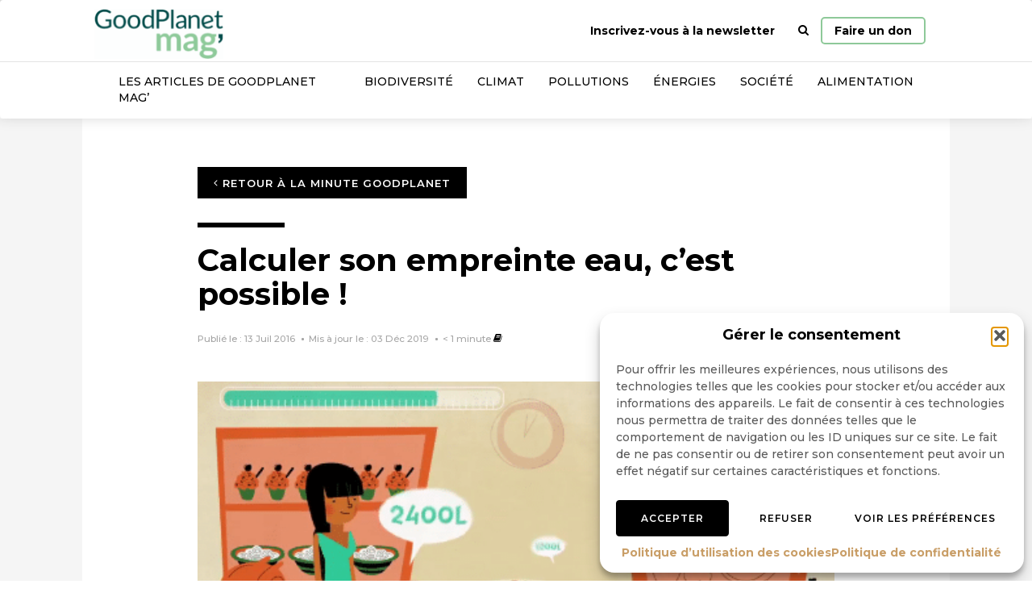

--- FILE ---
content_type: text/html; charset=UTF-8
request_url: https://www.goodplanet.info/actu-fondation/calculer-empreinte-eau-cest-possible/
body_size: 18425
content:
<!doctype html><html class=no-js lang="fr-FR"><head><meta charset="UTF-8"><meta http-equiv=x-ua-compatible content="ie=edge"><meta name=viewport content="width=device-width,initial-scale=1"> <meta name='robots' content='index, follow, max-image-preview:large, max-snippet:-1, max-video-preview:-1' />

<!-- Google Tag Manager for WordPress by gtm4wp.com -->
<script data-cfasync="false" data-pagespeed-no-defer>
	var gtm4wp_datalayer_name = "dataLayer";
	var dataLayer = dataLayer || [];
</script>
<!-- End Google Tag Manager for WordPress by gtm4wp.com -->
	<!-- This site is optimized with the Yoast SEO Premium plugin v24.7 (Yoast SEO v26.5) - https://yoast.com/wordpress/plugins/seo/ -->
	<title>Calculer son empreinte eau, c&#039;est possible !</title>
	<meta name="description" content="Venez découvrir le projet Aquapath, un projet responsable et engagé dont l&#039;objectif est de sensibiliser les citoyens à la consommation d&#039;eau en Europe." />
	<link rel="canonical" href="https://www.goodplanet.info/actu-fondation/calculer-empreinte-eau-cest-possible/" />
	<meta property="og:locale" content="fr_FR" />
	<meta property="og:type" content="article" />
	<meta property="og:title" content="Calculer son empreinte eau, c&#039;est possible !" />
	<meta property="og:description" content="Venez découvrir le projet Aquapath, un projet responsable et engagé dont l&#039;objectif est de sensibiliser les citoyens à la consommation d&#039;eau en Europe." />
	<meta property="og:url" content="https://www.goodplanet.info/actu-fondation/calculer-empreinte-eau-cest-possible/" />
	<meta property="og:site_name" content="GoodPlanet mag&#039;" />
	<meta property="article:publisher" content="https://www.facebook.com/goodplanet.org" />
	<meta property="article:modified_time" content="2019-12-03T16:10:22+00:00" />
	<meta property="og:image" content="https://www.goodplanet.info/wp-content/uploads/2016/07/Capture.png" />
	<meta property="og:image:width" content="490" />
	<meta property="og:image:height" content="273" />
	<meta property="og:image:type" content="image/png" />
	<meta name="twitter:card" content="summary_large_image" />
	<meta name="twitter:site" content="@goodplanet_" />
	<script type="application/ld+json" class="yoast-schema-graph">{"@context":"https://schema.org","@graph":[{"@type":"WebPage","@id":"https://www.goodplanet.info/actu-fondation/calculer-empreinte-eau-cest-possible/","url":"https://www.goodplanet.info/actu-fondation/calculer-empreinte-eau-cest-possible/","name":"Calculer son empreinte eau, c'est possible !","isPartOf":{"@id":"https://www.goodplanet.info/#website"},"primaryImageOfPage":{"@id":"https://www.goodplanet.info/actu-fondation/calculer-empreinte-eau-cest-possible/#primaryimage"},"image":{"@id":"https://www.goodplanet.info/actu-fondation/calculer-empreinte-eau-cest-possible/#primaryimage"},"thumbnailUrl":"https://www.goodplanet.info/wp-content/uploads/2016/07/Capture.png","datePublished":"2016-07-13T01:51:48+00:00","dateModified":"2019-12-03T16:10:22+00:00","description":"Venez découvrir le projet Aquapath, un projet responsable et engagé dont l'objectif est de sensibiliser les citoyens à la consommation d'eau en Europe.","breadcrumb":{"@id":"https://www.goodplanet.info/actu-fondation/calculer-empreinte-eau-cest-possible/#breadcrumb"},"inLanguage":"fr-FR","potentialAction":[{"@type":"ReadAction","target":["https://www.goodplanet.info/actu-fondation/calculer-empreinte-eau-cest-possible/"]}]},{"@type":"ImageObject","inLanguage":"fr-FR","@id":"https://www.goodplanet.info/actu-fondation/calculer-empreinte-eau-cest-possible/#primaryimage","url":"https://www.goodplanet.info/wp-content/uploads/2016/07/Capture.png","contentUrl":"https://www.goodplanet.info/wp-content/uploads/2016/07/Capture.png","width":490,"height":273,"caption":"Capture d'écran"},{"@type":"BreadcrumbList","@id":"https://www.goodplanet.info/actu-fondation/calculer-empreinte-eau-cest-possible/#breadcrumb","itemListElement":[{"@type":"ListItem","position":1,"name":"GoodPlanet MAG'","item":"https://www.goodplanet.info/"},{"@type":"ListItem","position":2,"name":"Calculer son empreinte eau, c&rsquo;est possible !"}]},{"@type":"WebSite","@id":"https://www.goodplanet.info/#website","url":"https://www.goodplanet.info/","name":"GoodPlanet mag'","description":"Comprendre l’environnement et ses enjeux","publisher":{"@id":"https://www.goodplanet.info/#organization"},"potentialAction":[{"@type":"SearchAction","target":{"@type":"EntryPoint","urlTemplate":"https://www.goodplanet.info/?s={search_term_string}"},"query-input":{"@type":"PropertyValueSpecification","valueRequired":true,"valueName":"search_term_string"}}],"inLanguage":"fr-FR"},{"@type":"Organization","@id":"https://www.goodplanet.info/#organization","name":"GoodPlanet MAG'","url":"https://www.goodplanet.info/","logo":{"@type":"ImageObject","inLanguage":"fr-FR","@id":"https://www.goodplanet.info/#/schema/logo/image/","url":"https://www.goodplanet.info/wp-content/uploads/2020/01/logo.png","contentUrl":"https://www.goodplanet.info/wp-content/uploads/2020/01/logo.png","width":3508,"height":2481,"caption":"GoodPlanet MAG'"},"image":{"@id":"https://www.goodplanet.info/#/schema/logo/image/"},"sameAs":["https://www.facebook.com/goodplanet.org","https://x.com/goodplanet_","https://www.instagram.com/fondationgoodplanet/","https://fr.linkedin.com/company/fondation-goodplanet","https://www.youtube.com/user/GoodPlanetorg"]}]}</script>
	<!-- / Yoast SEO Premium plugin. -->


<link href='https://fonts.gstatic.com' crossorigin rel='preconnect' />
<link rel="alternate" type="application/rss+xml" title="GoodPlanet mag&#039; &raquo; Calculer son empreinte eau, c&rsquo;est possible ! Flux des commentaires" href="https://www.goodplanet.info/actu-fondation/calculer-empreinte-eau-cest-possible/feed/" />
<style id='wp-img-auto-sizes-contain-inline-css' type='text/css'>
img:is([sizes=auto i],[sizes^="auto," i]){contain-intrinsic-size:3000px 1500px}
/*# sourceURL=wp-img-auto-sizes-contain-inline-css */
</style>
<link rel='stylesheet' id='acy_front_messages_css-css' href='https://www.goodplanet.info/wp-content/plugins/acymailing/media/css/front/messages.min.css?v=1701178927&#038;ver=6.9' type='text/css' media='all' />
<link rel='stylesheet' id='wp-block-library-css' href='https://www.goodplanet.info/wp-includes/css/dist/block-library/style.min.css?ver=6.9' type='text/css' media='all' />
<style id='global-styles-inline-css' type='text/css'>
:root{--wp--preset--aspect-ratio--square: 1;--wp--preset--aspect-ratio--4-3: 4/3;--wp--preset--aspect-ratio--3-4: 3/4;--wp--preset--aspect-ratio--3-2: 3/2;--wp--preset--aspect-ratio--2-3: 2/3;--wp--preset--aspect-ratio--16-9: 16/9;--wp--preset--aspect-ratio--9-16: 9/16;--wp--preset--color--black: #000000;--wp--preset--color--cyan-bluish-gray: #abb8c3;--wp--preset--color--white: #ffffff;--wp--preset--color--pale-pink: #f78da7;--wp--preset--color--vivid-red: #cf2e2e;--wp--preset--color--luminous-vivid-orange: #ff6900;--wp--preset--color--luminous-vivid-amber: #fcb900;--wp--preset--color--light-green-cyan: #7bdcb5;--wp--preset--color--vivid-green-cyan: #00d084;--wp--preset--color--pale-cyan-blue: #8ed1fc;--wp--preset--color--vivid-cyan-blue: #0693e3;--wp--preset--color--vivid-purple: #9b51e0;--wp--preset--gradient--vivid-cyan-blue-to-vivid-purple: linear-gradient(135deg,rgb(6,147,227) 0%,rgb(155,81,224) 100%);--wp--preset--gradient--light-green-cyan-to-vivid-green-cyan: linear-gradient(135deg,rgb(122,220,180) 0%,rgb(0,208,130) 100%);--wp--preset--gradient--luminous-vivid-amber-to-luminous-vivid-orange: linear-gradient(135deg,rgb(252,185,0) 0%,rgb(255,105,0) 100%);--wp--preset--gradient--luminous-vivid-orange-to-vivid-red: linear-gradient(135deg,rgb(255,105,0) 0%,rgb(207,46,46) 100%);--wp--preset--gradient--very-light-gray-to-cyan-bluish-gray: linear-gradient(135deg,rgb(238,238,238) 0%,rgb(169,184,195) 100%);--wp--preset--gradient--cool-to-warm-spectrum: linear-gradient(135deg,rgb(74,234,220) 0%,rgb(151,120,209) 20%,rgb(207,42,186) 40%,rgb(238,44,130) 60%,rgb(251,105,98) 80%,rgb(254,248,76) 100%);--wp--preset--gradient--blush-light-purple: linear-gradient(135deg,rgb(255,206,236) 0%,rgb(152,150,240) 100%);--wp--preset--gradient--blush-bordeaux: linear-gradient(135deg,rgb(254,205,165) 0%,rgb(254,45,45) 50%,rgb(107,0,62) 100%);--wp--preset--gradient--luminous-dusk: linear-gradient(135deg,rgb(255,203,112) 0%,rgb(199,81,192) 50%,rgb(65,88,208) 100%);--wp--preset--gradient--pale-ocean: linear-gradient(135deg,rgb(255,245,203) 0%,rgb(182,227,212) 50%,rgb(51,167,181) 100%);--wp--preset--gradient--electric-grass: linear-gradient(135deg,rgb(202,248,128) 0%,rgb(113,206,126) 100%);--wp--preset--gradient--midnight: linear-gradient(135deg,rgb(2,3,129) 0%,rgb(40,116,252) 100%);--wp--preset--font-size--small: 13px;--wp--preset--font-size--medium: 20px;--wp--preset--font-size--large: 36px;--wp--preset--font-size--x-large: 42px;--wp--preset--spacing--20: 0.44rem;--wp--preset--spacing--30: 0.67rem;--wp--preset--spacing--40: 1rem;--wp--preset--spacing--50: 1.5rem;--wp--preset--spacing--60: 2.25rem;--wp--preset--spacing--70: 3.38rem;--wp--preset--spacing--80: 5.06rem;--wp--preset--shadow--natural: 6px 6px 9px rgba(0, 0, 0, 0.2);--wp--preset--shadow--deep: 12px 12px 50px rgba(0, 0, 0, 0.4);--wp--preset--shadow--sharp: 6px 6px 0px rgba(0, 0, 0, 0.2);--wp--preset--shadow--outlined: 6px 6px 0px -3px rgb(255, 255, 255), 6px 6px rgb(0, 0, 0);--wp--preset--shadow--crisp: 6px 6px 0px rgb(0, 0, 0);}:where(.is-layout-flex){gap: 0.5em;}:where(.is-layout-grid){gap: 0.5em;}body .is-layout-flex{display: flex;}.is-layout-flex{flex-wrap: wrap;align-items: center;}.is-layout-flex > :is(*, div){margin: 0;}body .is-layout-grid{display: grid;}.is-layout-grid > :is(*, div){margin: 0;}:where(.wp-block-columns.is-layout-flex){gap: 2em;}:where(.wp-block-columns.is-layout-grid){gap: 2em;}:where(.wp-block-post-template.is-layout-flex){gap: 1.25em;}:where(.wp-block-post-template.is-layout-grid){gap: 1.25em;}.has-black-color{color: var(--wp--preset--color--black) !important;}.has-cyan-bluish-gray-color{color: var(--wp--preset--color--cyan-bluish-gray) !important;}.has-white-color{color: var(--wp--preset--color--white) !important;}.has-pale-pink-color{color: var(--wp--preset--color--pale-pink) !important;}.has-vivid-red-color{color: var(--wp--preset--color--vivid-red) !important;}.has-luminous-vivid-orange-color{color: var(--wp--preset--color--luminous-vivid-orange) !important;}.has-luminous-vivid-amber-color{color: var(--wp--preset--color--luminous-vivid-amber) !important;}.has-light-green-cyan-color{color: var(--wp--preset--color--light-green-cyan) !important;}.has-vivid-green-cyan-color{color: var(--wp--preset--color--vivid-green-cyan) !important;}.has-pale-cyan-blue-color{color: var(--wp--preset--color--pale-cyan-blue) !important;}.has-vivid-cyan-blue-color{color: var(--wp--preset--color--vivid-cyan-blue) !important;}.has-vivid-purple-color{color: var(--wp--preset--color--vivid-purple) !important;}.has-black-background-color{background-color: var(--wp--preset--color--black) !important;}.has-cyan-bluish-gray-background-color{background-color: var(--wp--preset--color--cyan-bluish-gray) !important;}.has-white-background-color{background-color: var(--wp--preset--color--white) !important;}.has-pale-pink-background-color{background-color: var(--wp--preset--color--pale-pink) !important;}.has-vivid-red-background-color{background-color: var(--wp--preset--color--vivid-red) !important;}.has-luminous-vivid-orange-background-color{background-color: var(--wp--preset--color--luminous-vivid-orange) !important;}.has-luminous-vivid-amber-background-color{background-color: var(--wp--preset--color--luminous-vivid-amber) !important;}.has-light-green-cyan-background-color{background-color: var(--wp--preset--color--light-green-cyan) !important;}.has-vivid-green-cyan-background-color{background-color: var(--wp--preset--color--vivid-green-cyan) !important;}.has-pale-cyan-blue-background-color{background-color: var(--wp--preset--color--pale-cyan-blue) !important;}.has-vivid-cyan-blue-background-color{background-color: var(--wp--preset--color--vivid-cyan-blue) !important;}.has-vivid-purple-background-color{background-color: var(--wp--preset--color--vivid-purple) !important;}.has-black-border-color{border-color: var(--wp--preset--color--black) !important;}.has-cyan-bluish-gray-border-color{border-color: var(--wp--preset--color--cyan-bluish-gray) !important;}.has-white-border-color{border-color: var(--wp--preset--color--white) !important;}.has-pale-pink-border-color{border-color: var(--wp--preset--color--pale-pink) !important;}.has-vivid-red-border-color{border-color: var(--wp--preset--color--vivid-red) !important;}.has-luminous-vivid-orange-border-color{border-color: var(--wp--preset--color--luminous-vivid-orange) !important;}.has-luminous-vivid-amber-border-color{border-color: var(--wp--preset--color--luminous-vivid-amber) !important;}.has-light-green-cyan-border-color{border-color: var(--wp--preset--color--light-green-cyan) !important;}.has-vivid-green-cyan-border-color{border-color: var(--wp--preset--color--vivid-green-cyan) !important;}.has-pale-cyan-blue-border-color{border-color: var(--wp--preset--color--pale-cyan-blue) !important;}.has-vivid-cyan-blue-border-color{border-color: var(--wp--preset--color--vivid-cyan-blue) !important;}.has-vivid-purple-border-color{border-color: var(--wp--preset--color--vivid-purple) !important;}.has-vivid-cyan-blue-to-vivid-purple-gradient-background{background: var(--wp--preset--gradient--vivid-cyan-blue-to-vivid-purple) !important;}.has-light-green-cyan-to-vivid-green-cyan-gradient-background{background: var(--wp--preset--gradient--light-green-cyan-to-vivid-green-cyan) !important;}.has-luminous-vivid-amber-to-luminous-vivid-orange-gradient-background{background: var(--wp--preset--gradient--luminous-vivid-amber-to-luminous-vivid-orange) !important;}.has-luminous-vivid-orange-to-vivid-red-gradient-background{background: var(--wp--preset--gradient--luminous-vivid-orange-to-vivid-red) !important;}.has-very-light-gray-to-cyan-bluish-gray-gradient-background{background: var(--wp--preset--gradient--very-light-gray-to-cyan-bluish-gray) !important;}.has-cool-to-warm-spectrum-gradient-background{background: var(--wp--preset--gradient--cool-to-warm-spectrum) !important;}.has-blush-light-purple-gradient-background{background: var(--wp--preset--gradient--blush-light-purple) !important;}.has-blush-bordeaux-gradient-background{background: var(--wp--preset--gradient--blush-bordeaux) !important;}.has-luminous-dusk-gradient-background{background: var(--wp--preset--gradient--luminous-dusk) !important;}.has-pale-ocean-gradient-background{background: var(--wp--preset--gradient--pale-ocean) !important;}.has-electric-grass-gradient-background{background: var(--wp--preset--gradient--electric-grass) !important;}.has-midnight-gradient-background{background: var(--wp--preset--gradient--midnight) !important;}.has-small-font-size{font-size: var(--wp--preset--font-size--small) !important;}.has-medium-font-size{font-size: var(--wp--preset--font-size--medium) !important;}.has-large-font-size{font-size: var(--wp--preset--font-size--large) !important;}.has-x-large-font-size{font-size: var(--wp--preset--font-size--x-large) !important;}
/*# sourceURL=global-styles-inline-css */
</style>

<style id='classic-theme-styles-inline-css' type='text/css'>
/*! This file is auto-generated */
.wp-block-button__link{color:#fff;background-color:#32373c;border-radius:9999px;box-shadow:none;text-decoration:none;padding:calc(.667em + 2px) calc(1.333em + 2px);font-size:1.125em}.wp-block-file__button{background:#32373c;color:#fff;text-decoration:none}
/*# sourceURL=/wp-includes/css/classic-themes.min.css */
</style>
<link rel='stylesheet' id='cmplz-general-css' href='https://www.goodplanet.info/wp-content/plugins/complianz-gdpr/assets/css/cookieblocker.min.css?ver=1764760804' type='text/css' media='all' />
<link rel='stylesheet' id='custom-css' href='https://www.goodplanet.info/wp-content/themes/gpinfo/css/main.css?ver=1713425929457' type='text/css' media='all' />
<script type="text/javascript" id="acy_front_messages_js-js-before">
/* <![CDATA[ */
var ACYM_AJAX_START = "https://www.goodplanet.info/wp-admin/admin-ajax.php";
            var ACYM_AJAX_PARAMS = "?action=acymailing_router&noheader=1&nocache=1764804996";
            var ACYM_AJAX = ACYM_AJAX_START + ACYM_AJAX_PARAMS;
//# sourceURL=acy_front_messages_js-js-before
/* ]]> */
</script>
<script type="text/javascript" src="https://www.goodplanet.info/wp-content/plugins/acymailing/media/js/front/messages.min.js?v=1701178927&amp;ver=6.9" id="acy_front_messages_js-js"></script>
<script type="text/javascript" src="https://www.goodplanet.info/wp-content/themes/gpinfo/js/head.js?ver=1713425929457" id="custom_head-js"></script>
<link rel='shortlink' href='https://www.goodplanet.info/?p=55421' />
			<style>.cmplz-hidden {
					display: none !important;
				}</style>
<!-- Google Tag Manager for WordPress by gtm4wp.com -->
<!-- GTM Container placement set to off -->
<script data-cfasync="false" data-pagespeed-no-defer>
	var dataLayer_content = {"cookies_accepted":true};
	dataLayer.push( dataLayer_content );
</script>
<script data-cfasync="false" data-pagespeed-no-defer>
	console.warn && console.warn("[GTM4WP] Google Tag Manager container code placement set to OFF !!!");
	console.warn && console.warn("[GTM4WP] Data layer codes are active but GTM container must be loaded using custom coding !!!");
</script>
<!-- End Google Tag Manager for WordPress by gtm4wp.com -->      <meta name="onesignal" content="wordpress-plugin"/>
            <script>

      window.OneSignalDeferred = window.OneSignalDeferred || [];

      OneSignalDeferred.push(function(OneSignal) {
        var oneSignal_options = {};
        window._oneSignalInitOptions = oneSignal_options;

        oneSignal_options['serviceWorkerParam'] = { scope: '/wp-content/plugins/onesignal-free-web-push-notifications/sdk_files/push/onesignal/' };
oneSignal_options['serviceWorkerPath'] = 'OneSignalSDKWorker.js';

        OneSignal.Notifications.setDefaultUrl("https://www.goodplanet.info");

        oneSignal_options['wordpress'] = true;
oneSignal_options['appId'] = '097fb881-76a5-4da3-8aa5-e6fbc3622ce3';
oneSignal_options['allowLocalhostAsSecureOrigin'] = true;
oneSignal_options['welcomeNotification'] = { };
oneSignal_options['welcomeNotification']['title'] = "";
oneSignal_options['welcomeNotification']['message'] = "";
oneSignal_options['path'] = "https://www.goodplanet.info/wp-content/plugins/onesignal-free-web-push-notifications/sdk_files/";
oneSignal_options['safari_web_id'] = "web.onesignal.auto.30b8db8e-86b1-4367-8886-055d3d362718";
oneSignal_options['promptOptions'] = { };
oneSignal_options['notifyButton'] = { };
oneSignal_options['notifyButton']['enable'] = true;
oneSignal_options['notifyButton']['position'] = 'bottom-right';
oneSignal_options['notifyButton']['theme'] = 'default';
oneSignal_options['notifyButton']['size'] = 'medium';
oneSignal_options['notifyButton']['showCredit'] = true;
oneSignal_options['notifyButton']['text'] = {};
              OneSignal.init(window._oneSignalInitOptions);
                    });

      function documentInitOneSignal() {
        var oneSignal_elements = document.getElementsByClassName("OneSignal-prompt");

        var oneSignalLinkClickHandler = function(event) { OneSignal.Notifications.requestPermission(); event.preventDefault(); };        for(var i = 0; i < oneSignal_elements.length; i++)
          oneSignal_elements[i].addEventListener('click', oneSignalLinkClickHandler, false);
      }

      if (document.readyState === 'complete') {
           documentInitOneSignal();
      }
      else {
           window.addEventListener("load", function(event){
               documentInitOneSignal();
          });
      }
    </script>
<!-- Matomo -->
<script>
  var _paq = window._paq = window._paq || [];
  /* tracker methods like "setCustomDimension" should be called before "trackPageView" */
  _paq.push(['trackPageView']);
  _paq.push(['enableLinkTracking']);
  (function() {
    var u="//matomo.fgp.digdeo.net/";
    _paq.push(['setTrackerUrl', u+'matomo.php']);
    _paq.push(['setSiteId', '2']);
    var d=document, g=d.createElement('script'), s=d.getElementsByTagName('script')[0];
    g.async=true; g.src=u+'matomo.js'; s.parentNode.insertBefore(g,s);
  })();
</script>
<!-- End Matomo Code -->
<link rel="icon" href="https://www.goodplanet.info/wp-content/uploads/2025/09/cropped-GoodPlanet-Mag-Logo_Signature-mail-1-32x32.png" sizes="32x32" />
<link rel="icon" href="https://www.goodplanet.info/wp-content/uploads/2025/09/cropped-GoodPlanet-Mag-Logo_Signature-mail-1-192x192.png" sizes="192x192" />
<link rel="apple-touch-icon" href="https://www.goodplanet.info/wp-content/uploads/2025/09/cropped-GoodPlanet-Mag-Logo_Signature-mail-1-180x180.png" />
<meta name="msapplication-TileImage" content="https://www.goodplanet.info/wp-content/uploads/2025/09/cropped-GoodPlanet-Mag-Logo_Signature-mail-1-270x270.png" />
		<style type="text/css" id="wp-custom-css">
			#search-container {
    background-color: #8EC999
}
.text-primary {
    color: #8EC999;
}
.titre-vignette:after, .navbar-default:after {
    background-color: #8EC999;
}
a, .a, a:hover, .a:hover {
    color: #8EC999;
}
.pagination>li>.page-numbers:hover, .pagination>li>.page-numbers.current {
    background-color: #8EC999;
    color: #fff;
    border-color: #8EC999;
}
.modal-newsletter .opt-check input[type=checkbox]+.wpcf7-list-item-label:before {
    color: #8EC999;
}
@media (min-width: 768px) {
    .navbar-default .navbar-lower>li>a:hover, .navbar-default .navbar-lower>li>.a:hover {
        background-color: #8EC999;
        color: #fff;
    }
}
.btn-donate { border: 2px solid #8EC999; }

.navbar-default .navbar-header .navbar-brand {
    background-image: url(https://www.goodplanet.info/wp-content/uploads/2025/09/GoodPlanet-Mag-Logo_Logo-Blanc-et-turquoise-01-scaled-e1756977808796.png);
}

@media (min-width: 768px) {
    .cta-donate {
        padding: 5px 15px !important;
        border: 2px solid #8EC999;
        border-radius: 5px;
        margin-top: 21px;
    }
}

.modal-newsletter .opt-check input[type=checkbox]+.wpcf7-list-item-label:before, .modal-newsletter #acym_fulldiv_formAcym1 .acym__subscription__form__fields .acym__subscription__form__lists label,.modal-newsletter #acym_fulldiv_formAcym2 .acym__subscription__form__fields .acym__subscription__form__lists label,.modal-newsletter #acym_fulldiv_formAcym3 .acym__subscription__form__fields .acym__subscription__form__lists label
{
    color: #8EC999
}

::-webkit-scrollbar-thumb {
    background-color: #8EC999;
}
:root {
	    --cmplz_hyperlink_color: #8EC999;
}		</style>
		<noscript><style id="rocket-lazyload-nojs-css">.rll-youtube-player, [data-lazy-src]{display:none !important;}</style></noscript> <link rel='stylesheet' id='contact-form-7-css' href='https://www.goodplanet.info/wp-content/plugins/contact-form-7/includes/css/styles.css?ver=6.1.4' type='text/css' media='all' />
</head>  <body data-cmplz=1 class="wp-singular gpnews-template-default single single-gpnews postid-55421 wp-theme-gpinfo"><nav class="navbar navbar-default "><div class="relative container"><div class=navbar-header><button type=button class="collapsed navbar-toggle" data-toggle=collapse data-target=#navbar-collapse aria-expanded=false><span class=icon-bar></span> <span class=icon-bar></span> <span class=icon-bar></span></button> <a class=navbar-brand href="https://www.goodplanet.info/" rel=home><img src="https://www.goodplanet.info/wp-content/themes/gpinfo/img/logo-goodplanet-mag.png" width=163 height=63 alt="GoodPlanet mag'"> </a>  </div><div class="collapse navbar-collapse" id=navbar-collapse><div class="column-flex fullWidth no-gutter">  <div class="col-xs-12 col-sm-auto"> <ul class="nav navbar-nav navbar-upper navbar-right"><li><a href="#newsletter" data-toggle="modal">Inscrivez-vous à la newsletter</a></li><li class="last-xs"><a href="#search" data-delayed-toggle="collapse"><i class="fa fa-search"></i> <span class="visible-xs-inline text-muted">Rechercher</span></a></li><li id="menu-item-282" class="sr-only menu-item menu-item-type-post_type menu-item-object-page menu-item-home menu-item-282"><a title="Page d&#039;accueil" href="https://www.goodplanet.info/">Page d&rsquo;accueil</a></li>
<li class="last-xs"><a href="https://don.goodplanet.org/gpm-don-environnement/" title="Faire un don" class="cta-donate">Faire un don</a></li></ul> </div><div class="col-xs-12 col-sm-auto first-xs last-sm"> <ul class="nav navbar-nav navbar-lower"><li id="menu-item-151874" class="menu-item menu-item-type-taxonomy menu-item-object-category menu-item-151874"><a title="Les articles de GoodPlanet Mag&#039;" href="https://www.goodplanet.info/goodplanetmag/">Les articles de GoodPlanet Mag&rsquo;</a></li>
<li id="menu-item-8" class="menu-item menu-item-type-taxonomy menu-item-object-category menu-item-8"><a title="Biodiversité" href="https://www.goodplanet.info/biodiversite/">Biodiversité</a></li>
<li id="menu-item-263" class="menu-item menu-item-type-taxonomy menu-item-object-category menu-item-263"><a title="Climat" href="https://www.goodplanet.info/climat/">Climat</a></li>
<li id="menu-item-265" class="menu-item menu-item-type-taxonomy menu-item-object-category menu-item-265"><a title="Pollutions" href="https://www.goodplanet.info/pollutions/">Pollutions</a></li>
<li id="menu-item-264" class="menu-item menu-item-type-taxonomy menu-item-object-category menu-item-264"><a title="Énergies" href="https://www.goodplanet.info/energies/">Énergies</a></li>
<li id="menu-item-266" class="menu-item menu-item-type-taxonomy menu-item-object-category menu-item-266"><a title="Société" href="https://www.goodplanet.info/societe/">Société</a></li>
<li id="menu-item-262" class="menu-item menu-item-type-taxonomy menu-item-object-category menu-item-262"><a title="Alimentation" href="https://www.goodplanet.info/alimentation/">Alimentation</a></li>
</ul> </div><div class="col-xs-12 col-sm-auto first-xs last-sm relative"><div id=search-container><div id=search class="collapse wpcf7-form-control-wrap"><div class=container-big><div class=row><div class="col-md-6 col-md-offset-3 col-xs-10 col-xs-offset-1"><div id=form-container class="column-flex center-xs"> <div id="closeSearch" class="visible-xs"><span>x - fermer</span></div><form role="search" method="get" id="searchform" class="searchform z-shift" action="https://www.goodplanet.info/" >
    <div class="input-group "><label class="form-label" for="s">Rechercher</label>
    <input type="text" class="form-control" autocomplete="off" value="" name="s" id="s" />
    <input type="submit" id="searchsubmit" class="sr-only" value="Rechercher" />
  </div>
  </form> </div></div></div></div></div></div></div></div></div></div></nav><div class="fade modal" id=newsletter tabindex=-1 role=dialog><div class="modal-dialog modal-newsletter" role=document><div class=modal-content><div class=modal-body><div class=text-center><div class=row><div class="col-xs-8 col-xs-offset-2"><img class="center-block img-fluid" src="https://www.goodplanet.info/wp-content/themes/gpinfo/img/_.png" data-lazyload="https://www.goodplanet.info/wp-content/themes/gpinfo/img/newsletter.svg"></div></div><p class="h3 push-top text-bold" id=myModalLabel>Inscrivez-vous à notre newsletter</p> 
<div class="wpcf7 no-js" id="wpcf7-f138470-o1" lang="fr-FR" dir="ltr" data-wpcf7-id="138470">
<div class="screen-reader-response"><p role="status" aria-live="polite" aria-atomic="true"></p> <ul></ul></div>
<form action="/actu-fondation/calculer-empreinte-eau-cest-possible/#wpcf7-f138470-o1" method="post" class="wpcf7-form init" aria-label="Formulaire de contact" novalidate="novalidate" data-status="init">
<fieldset class="hidden-fields-container"><input type="hidden" name="_wpcf7" value="138470" /><input type="hidden" name="_wpcf7_version" value="6.1.4" /><input type="hidden" name="_wpcf7_locale" value="fr_FR" /><input type="hidden" name="_wpcf7_unit_tag" value="wpcf7-f138470-o1" /><input type="hidden" name="_wpcf7_container_post" value="0" /><input type="hidden" name="_wpcf7_posted_data_hash" value="" /><input type="hidden" name="_wpcf7_recaptcha_response" value="" />
</fieldset>
<p><span class="wpcf7-form-control-wrap" data-name="your-email"><input size="40" maxlength="400" class="wpcf7-form-control wpcf7-email wpcf7-validates-as-required wpcf7-text wpcf7-validates-as-email form-control" aria-required="true" aria-invalid="false" placeholder="E-mail" value="" type="email" name="your-email" /></span>
</p>
<ul class="list-unstyled">
	<li class="checkbox">
		<p><label class="text-label"><span class="wpcf7-form-control-wrap" data-name="your-lists"><span class="wpcf7-form-control wpcf7-checkbox wpcf7-validates-as-required opt-check"><span class="wpcf7-list-item first last"><input type="checkbox" name="your-lists[]" value="Quotidienne" /><span class="wpcf7-list-item-label">Quotidienne</span></span></span></span></label>
		</p>
	</li>
	<li class="checkbox">
		<p><label class="text-label"><span class="wpcf7-form-control-wrap" data-name="your-lists"><span class="wpcf7-form-control wpcf7-checkbox wpcf7-validates-as-required opt-check"><span class="wpcf7-list-item first last"><input type="checkbox" name="your-lists[]" value="Hebdo" /><span class="wpcf7-list-item-label">Hebdo</span></span></span></span></label>
		</p>
	</li>
</ul>
<p><button class="btn btn-primary" type="submit">OK <i class="fa fa-angle-right"></i></button>
</p><p style="display: none !important;" class="akismet-fields-container" data-prefix="_wpcf7_ak_"><label>&#916;<textarea name="_wpcf7_ak_hp_textarea" cols="45" rows="8" maxlength="100"></textarea></label><input type="hidden" id="ak_js_1" name="_wpcf7_ak_js" value="67"/><script>document.getElementById( "ak_js_1" ).setAttribute( "value", ( new Date() ).getTime() );</script></p><div class="wpcf7-response-output" aria-hidden="true"></div>
</form>
</div>
 </div></div></div></div></div>  <main role=main> <div class=bg-lightgray><nav class="affix social-share-side">  <ul class=social-share-links><li><a class="btn btn-primary" target=_blank rel="noreferrer noopener nofollow" href="https://www.facebook.com/sharer/sharer.php?u=https%3A%2F%2Fwww.goodplanet.info%2Factu-fondation%2Fcalculer-empreinte-eau-cest-possible%2F"><i class="fa fa-facebook"></i><span class=sr-only>Partager sur Facebook</span></a></li><li><a class="btn btn-primary" target=_blank rel="noreferrer noopener nofollow" href="https://www.linkedin.com/sharing/share-offsite/?url=https%3A%2F%2Fwww.goodplanet.info%2Factu-fondation%2Fcalculer-empreinte-eau-cest-possible%2F"><i class="fa fa-linkedin"></i><span class=sr-only>Partager sur Linkedin</span></a></li><li><a class="btn btn-primary" rel="noreferrer noopener nofollow" href=javascript:print()><i class="fa fa-print"></i><span class=sr-only>Imprimer</span></a></li></ul> </nav><article class="double bg-white container paddr-both relative" id=article><div class=container-big>  <div class="border-bottom"><a href="https://www.goodplanet.info/la-minute-goodplanet/" class="btn btn-primary btn-sm"><i class="fa fa-angle-left"></i> Retour à la minute GoodPlanet</a></div>   <h1 class="big post-title">Calculer son empreinte eau, c&rsquo;est possible !</h1>   <aside class="row-flex middle-xs push-bottom"><div class="col-xs-12 col-sm"><ul class="list-bullet post-footer"><li>Publié le : 13 Juil 2016</li> <li>Mis à jour le : 03 Déc 2019</li> <li><span class="span-reading-time rt-reading-time"><span class="rt-label rt-prefix"></span> <span class="rt-time"> &lt; 1</span> <span class="rt-label rt-postfix">minute</span></span> <i class="fa fa-book text-black"></i></li></ul></div><div class="col-xs-12 col-sm"><div class="row-flex end-sm no-gutter">  <div class=col-xs-auto>  <ul class=social-share-links><li><a class="btn btn-primary" target=_blank rel="noreferrer noopener nofollow" href="https://www.facebook.com/sharer/sharer.php?u=https%3A%2F%2Fwww.goodplanet.info%2Factu-fondation%2Fcalculer-empreinte-eau-cest-possible%2F"><i class="fa fa-facebook"></i><span class=sr-only>Partager sur Facebook</span></a></li><li><a class="btn btn-primary" target=_blank rel="noreferrer noopener nofollow" href="https://www.linkedin.com/sharing/share-offsite/?url=https%3A%2F%2Fwww.goodplanet.info%2Factu-fondation%2Fcalculer-empreinte-eau-cest-possible%2F"><i class="fa fa-linkedin"></i><span class=sr-only>Partager sur Linkedin</span></a></li><li><a class="btn btn-primary" rel="noreferrer noopener nofollow" href=javascript:print()><i class="fa fa-print"></i><span class=sr-only>Imprimer</span></a></li></ul> </div></div></div></aside>  <figure class=post-image> <img width="490" height="273" src="https://www.goodplanet.info/wp-content/uploads/2016/07/Capture.png" class="attachment-post-thumbnail size-post-thumbnail wp-post-image" alt="" decoding="async" fetchpriority="high" srcset="https://www.goodplanet.info/wp-content/uploads/2016/07/Capture.png 490w, https://www.goodplanet.info/wp-content/uploads/2016/07/Capture-300x167.png 300w" sizes="(max-width: 490px) 100vw, 490px" /> <figcaption><br>Capture d'écran</figcaption></figure>  <section class="double post-content push-top"> <p><iframe data-placeholder-image="https://www.goodplanet.info/wp-content/uploads/complianz/placeholders/youtubeELFZxifvQGI-hqdefault.webp" data-category="marketing" data-service="youtube" class="cmplz-placeholder-element cmplz-iframe cmplz-iframe-styles cmplz-video " data-cmplz-target="src" data-src-cmplz="https://www.youtube.com/embed/ELFZxifvQGI"  src="about:blank"  width="560" height="315" frameborder="0" allowfullscreen="allowfullscreen"></iframe></p>
<div>Venez découvrir le projet Aquapath, un projet responsable et engagé dont l&rsquo;objectif est de sensibiliser les citoyens à la consommation d&rsquo;eau en Europe. Vous pourrez ainsi calculer votre empreinte en eau et découvrir des solutions pour agir de manière plus responsable et plus respectueuse de l&rsquo;environnement. A vos calculettes !</div>
<div></div>
<div>&gt;&gt; En savoir plus sur le projet sur : <span id="OBJ_PREFIX_DWT401_com_zimbra_url" class="Object"><span id="OBJ_PREFIX_DWT407_com_zimbra_url" class="Object"><a href="http://aquapath-project.eu/calculator/calculator.html" target="_blank" rel="noopener noreferrer">http://aquapath-project.eu/calculator/calculator.html</a></span></span></div>
<div>&gt;&gt; Lire l&rsquo;intégralité de l&rsquo;article sur le projet : <span id="OBJ_PREFIX_DWT402_com_zimbra_url" class="Object"><span id="OBJ_PREFIX_DWT408_com_zimbra_url" class="Object"><a href="http://www.mediaterre.org/actu,20160701085607,3.html" target="_blank" rel="noopener noreferrer">http://www.mediaterre.org/actu,20160701085607,3.html</a></span></span></div>
 </section>   <div id=comments>    <div class="a paddr shadow-box" data-toggle=modal data-target=#form><p class="push-reset text-gray text-light" href=#>Ecrire un commentaire</p></div>   <div class="fade modal" id=form tabindex=-1 role=dialog><div class=modal-dialog role=document><div class=modal-content><div class=modal-body>  	<div id="respond" class="comment-respond">
		<h3 id="reply-title" class="comment-reply-title">Laisser un commentaire <small><a rel="nofollow" id="cancel-comment-reply-link" href="/actu-fondation/calculer-empreinte-eau-cest-possible/#respond" style="display:none;">Annuler la réponse</a></small></h3><form action="https://www.goodplanet.info/wp-comments-post.php" method="post" id="commentform" class="comment-form" name="commentForm" onsubmit="return validateForm();"><p class="comment-notes"><span id="email-notes">Votre adresse e-mail ne sera pas publiée.</span> <span class="required-field-message">Les champs obligatoires sont indiqués avec <span class="required">*</span></span></p><div class="form-group"><label for="comment">Comment</label><span>*</span><textarea id="comment" class="form-control" name="comment" rows="3" aria-required="true"></textarea><p id="d3" class="text-danger"></p></div><div class="form-group"><label for="author">Name</label> <span>*</span><input id="author" name="author" class="form-control" type="text" value="" size="30" aria-required='true' /><p id="d1" class="text-danger"></p></div>
<div class="form-group"><label for="email">Email</label> <span>*</span><input id="email" name="email" class="form-control" type="text" value="" size="30" aria-required='true' /><p id="d2" class="text-danger"></p></div>

<p class="comment-form-cookies-consent"><input id="wp-comment-cookies-consent" name="wp-comment-cookies-consent" type="checkbox" value="yes" /> <label for="wp-comment-cookies-consent">Enregistrer mon nom, mon e-mail et mon site dans le navigateur pour mon prochain commentaire.</label></p>
<p class="form-submit"><input name="submit" type="submit" id="submit" class="btn btn-primary" value="Laisser un commentaire" /> <input type='hidden' name='comment_post_ID' value='55421' id='comment_post_ID' />
<input type='hidden' name='comment_parent' id='comment_parent' value='0' />
</p><p style="display: none;"><input type="hidden" id="akismet_comment_nonce" name="akismet_comment_nonce" value="72e8d698f0" /></p><p style="display: none !important;" class="akismet-fields-container" data-prefix="ak_"><label>&#916;<textarea name="ak_hp_textarea" cols="45" rows="8" maxlength="100"></textarea></label><input type="hidden" id="ak_js_2" name="ak_js" value="111"/><script>document.getElementById( "ak_js_2" ).setAttribute( "value", ( new Date() ).getTime() );</script></p></form>	</div><!-- #respond -->
	 </div></div></div></div><script>function validateForm(){var e=document.forms.commentForm,n=e.author.value,m=e.email.value,t=e.comment.value,l=!0,r=document.getElementById("d1"),u=document.getElementById("d2"),a=document.getElementById("d3");if(null===n||""===n?l=!(r.innerHTML="Name is required"):r.innerHTML="",null===m||""===m?l=!(u.innerHTML="Email is required"):u.innerHTML="",null===t||""===t?l=!(a.innerHTML="Comment is required"):a.innerHTML="",!1===l)return!1}</script> </div></article><div class="container relative paddr-reset" id=article-footer>  <section class="double push-both row-flex thick-grid thick-gutter">  <div class="col-xs-12 col-md-4 col-sm-6">  <article class="column-flex fullHeight no-gutter a" data-a="https://www.goodplanet.info/2025/12/03/dans-leau-en-france-un-polluant-eternel-presque-partout-le-tfa/">  <div class="rectangle" data-lazyload="https://www.goodplanet.info/wp-content/uploads/2025/12/36e1dba6a505b6f2ec99cf4afcdf6e82aa45ed56.jpg"><div class="absolute left mini-paddr top"><i class="fa fa-2x text-primary fa-newspaper-o"></i></div></div>  <div class="col-xs"><div class="fullHeight no-gutter between-xs bg-white column-flex paddr shadow-box"><div class=col-xs>  <ul class="breadcrumb post-category"> <li><a href="https://www.goodplanet.info/alimentation/" alt="View all posts in Alimentation">Alimentation</a></li> <li><a href="https://www.goodplanet.info/pollutions/" alt="View all posts in Pollutions">Pollutions</a></li> <li><a href="https://www.goodplanet.info/societe/" alt="View all posts in Société">Société</a></li> </ul>  <h1 class="plus post-title push-bottom">Dans l'eau en France, un polluant éternel presque partout, le TFA</h1></div><aside class=col-xs-auto><ul class="list-bullet post-footer"><li>03 Déc 2025</li>  <li><span class="span-reading-time rt-reading-time"><span class="rt-label rt-prefix"></span> <span class="rt-time"> &lt; 1</span> <span class="rt-label rt-postfix">minute</span></span> <i class="fa fa-book text-black"></i></li>  </ul></aside><a href="https://www.goodplanet.info/2025/12/03/dans-leau-en-france-un-polluant-eternel-presque-partout-le-tfa/" class=sr-only>Lire l'article</a></div></div></article>  </div>  <div class="col-xs-12 col-md-4 col-sm-6">  <article class="column-flex fullHeight no-gutter a" data-a="https://www.goodplanet.info/2025/12/03/inondations-en-indonesie-pres-de-800-morts-la-colere-monte/">  <div class="rectangle" data-lazyload="https://www.goodplanet.info/wp-content/uploads/2025/12/ce7d86f6fa87fd7f39c825d856537b4c30d13d0d.jpg"><div class="absolute left mini-paddr top"><i class="fa fa-2x text-primary fa-newspaper-o"></i></div></div>  <div class="col-xs"><div class="fullHeight no-gutter between-xs bg-white column-flex paddr shadow-box"><div class=col-xs>  <ul class="breadcrumb post-category"> <li><a href="https://www.goodplanet.info/biodiversite/" alt="View all posts in Biodiversité">Biodiversité</a></li> <li><a href="https://www.goodplanet.info/climat/" alt="View all posts in Climat">Climat</a></li> <li><a href="https://www.goodplanet.info/societe/" alt="View all posts in Société">Société</a></li> </ul>  <h1 class="plus post-title push-bottom">Inondations en Indonésie : près de 800 morts, la colère monte</h1></div><aside class=col-xs-auto><ul class="list-bullet post-footer"><li>03 Déc 2025</li>  <li><span class="span-reading-time rt-reading-time"><span class="rt-label rt-prefix"></span> <span class="rt-time"> &lt; 1</span> <span class="rt-label rt-postfix">minute</span></span> <i class="fa fa-book text-black"></i></li>  </ul></aside><a href="https://www.goodplanet.info/2025/12/03/inondations-en-indonesie-pres-de-800-morts-la-colere-monte/" class=sr-only>Lire l'article</a></div></div></article>  </div>  <div class="col-xs-12 col-md-4 col-sm-6">  <article class="column-flex fullHeight no-gutter a" data-a="https://www.goodplanet.info/2025/12/03/cop30-cinq-raisons-pour-lesquelles-la-conference-sur-le-climat-a-manque-a-sa-promesse-detre-un-sommet-des-peuples/">  <div class="rectangle" data-lazyload="https://www.goodplanet.info/wp-content/uploads/2025/11/f001202240c4-1024x667.jpg"><div class="absolute left mini-paddr top"><i class="fa fa-2x text-primary fa-newspaper-o"></i></div></div>  <div class="col-xs"><div class="fullHeight no-gutter between-xs bg-white column-flex paddr shadow-box"><div class=col-xs>  <ul class="breadcrumb post-category"> <li><a href="https://www.goodplanet.info/climat/" alt="View all posts in Climat">Climat</a></li> <li><a href="https://www.goodplanet.info/debattre/" alt="View all posts in Débattre">Débattre</a></li> <li><a href="https://www.goodplanet.info/energies/" alt="View all posts in Énergies">Énergies</a></li> <li><a href="https://www.goodplanet.info/pollutions/" alt="View all posts in Pollutions">Pollutions</a></li> <li><a href="https://www.goodplanet.info/societe/" alt="View all posts in Société">Société</a></li> </ul>  <h1 class="plus post-title push-bottom">COP30 : cinq raisons pour lesquelles la conférence sur le climat a manqué à sa promesse d’être un « sommet des peuples »</h1></div><aside class=col-xs-auto><ul class="list-bullet post-footer"><li>03 Déc 2025</li>  <li><span class="span-reading-time rt-reading-time"><span class="rt-label rt-prefix"></span> <span class="rt-time"> &lt; 1</span> <span class="rt-label rt-postfix">minute</span></span> <i class="fa fa-book text-black"></i></li>  </ul></aside><a href="https://www.goodplanet.info/2025/12/03/cop30-cinq-raisons-pour-lesquelles-la-conference-sur-le-climat-a-manque-a-sa-promesse-detre-un-sommet-des-peuples/" class=sr-only>Lire l'article</a></div></div></article>  </div>  </section></div></div>  <footer id=footer role=contentinfo>  <div class="bg-green footer-upper"><div class=container><div class="row-flex middle-xs double push-both"><div class="col-xs-12 col-sm-5"><h2 class="text-white no-indent push-bottom slide-title" data-title="La minute GoodPlanet">La minute GoodPlanet</h2><div class="row-flex middle-xs"><div class=col-xs-12><a href=https://www.goodplanet.org target=_blank class="btn btn-primary btn-sm">Goodplanet.org</a></div><div class="col-xs-12 mini-push-top"><a href="https://don.goodplanet.org/gpm-don-environnement/" target=_blank rel="noopener noreferrer" class="btn btn-sm btn-white">Faire un don</a></div></div></div><div class="col-xs-12 col-sm"><div class="row-flex center-sm thick-gutter"><div class="col-xs-12 col-sm double push-top-maxsm">  <div class="row-flex middle-xs gutter-slim"><div class="col-sm col-xs col-sm-offset-2"><a href="https://www.goodplanet.info/actu-fondation/inscrivez-vous-au-webinaire-de-la-fondation-goodplanet-du-11-decembre-pour-mieux-comprendre-et-contribuer-a-la-neutralite-carbone/" title="Inscrivez-vous au webinaire de la Fondation GoodPlanet du 11 décembre pour mieux comprendre et contribuer à la neutralité carbone" class="caption caption-right"><p class=caption-title><i class="fa fa-more-circle"></i></p><div class="clip square-box"><div class="cover square-content" data-lazyload="https://www.goodplanet.info/wp-content/uploads/2025/11/image-819x1024.jpg" style=display:block></div></div></a></div><div class="col-sm col-xs"><p class="push-top small text-bold text-left text-uppercase text-white">Inscrivez-vous au webinaire de la Fondation GoodPlanet du 11 décembre pour mieux comprendre et contribuer à la neutralité carbone</p></div></div>  </div>  </div></div></div></div></div>  <div class=footer-lower><div class=container><div class="row-flex push-top center-xs double start-sm"><figure class="col-md-2 col-sm-3 col-xs-8 logo logo-white"><img src="https://www.goodplanet.info/wp-content/themes/gpinfo/img/_.png" data-lazyload="https://www.goodplanet.info/wp-content/themes/gpinfo/img/fondation_goodplanet.svg" alt="Fondation Goodplanet" class=img-responsive width=300 height=74 style=width:auto></figure></div><div class="row-flex push-top nav-footer"><div class="col-xs-12 col-md-2 col-sm-3"><p class="text-light small text-muted">Le magazine GoodPlanet Info est un projet de la fondation GoodPlanet, dirigée par Yann Arthus-Bertrand</p><div class=push-top><p class=section-title>Le magazine</p> <ul id="menu-footer" class="list-unstyled"><li id="menu-item-106872" class="menu-item menu-item-type-post_type menu-item-object-page menu-item-106872"><a href="https://www.goodplanet.info/qui-sommes-nous/">Qui sommes-nous ?</a></li>
<li id="menu-item-106873" class="menu-item menu-item-type-post_type menu-item-object-page menu-item-106873"><a href="https://www.goodplanet.info/partenaires/">Partenaires</a></li>
<li id="menu-item-290" class="menu-item menu-item-type-custom menu-item-object-custom menu-item-290"><a href="https://www.goodplanet.info/contactez-nous">Nous contacter</a></li>
<li id="menu-item-106877" class="menu-item menu-item-type-post_type menu-item-object-page menu-item-106877"><a href="https://www.goodplanet.info/soutenez-nous/">Soutenez-nous</a></li>
<li id="menu-item-111851" class="menu-item menu-item-type-post_type menu-item-object-page menu-item-111851"><a href="https://www.goodplanet.info/la-minute-goodplanet/">La minute GoodPlanet</a></li>
<li id="menu-item-289" class="menu-item menu-item-type-custom menu-item-object-custom menu-item-289"><a target="_blank" href="http://www.goodplanet.org">Découvrez la fondation GoodPlanet</a></li>
</ul> </div></div><div class="col-xs-12 col-sm col-md col-md-offset-2">   <p class="push-top section-title">Suivez-nous</p><ul class="list-inline text-center-maxsm">  <li><a href="https://www.facebook.com/goodplanet.org" target=_blank><i class="fa text-white fa-2x fa-facebook"></i></a></li>  <li><a href="https://instagram.com/fondationgoodplanet" target=_blank><i class="fa text-white fa-2x fa-instagram"></i></a></li>  <li><a href="http://www.youtube.com/user/GoodPlanetorg/" target=_blank><i class="fa text-white fa-2x fa-youtube"></i></a></li>  <li><a href="https://fr.linkedin.com/company/fondation-goodplanet" target=_blank><i class="fa text-white fa-2x fa-linkedin"></i></a></li>  </ul>  </div>  <div class="col-xs-12 col-sm"><p class=section-title>Inscription newsletter</p><div> 
<div class="wpcf7 no-js" id="wpcf7-f138470-o2" lang="fr-FR" dir="ltr" data-wpcf7-id="138470">
<div class="screen-reader-response"><p role="status" aria-live="polite" aria-atomic="true"></p> <ul></ul></div>
<form action="/actu-fondation/calculer-empreinte-eau-cest-possible/#wpcf7-f138470-o2" method="post" class="wpcf7-form init" aria-label="Formulaire de contact" novalidate="novalidate" data-status="init">
<fieldset class="hidden-fields-container"><input type="hidden" name="_wpcf7" value="138470" /><input type="hidden" name="_wpcf7_version" value="6.1.4" /><input type="hidden" name="_wpcf7_locale" value="fr_FR" /><input type="hidden" name="_wpcf7_unit_tag" value="wpcf7-f138470-o2" /><input type="hidden" name="_wpcf7_container_post" value="0" /><input type="hidden" name="_wpcf7_posted_data_hash" value="" /><input type="hidden" name="_wpcf7_recaptcha_response" value="" />
</fieldset>
<p><span class="wpcf7-form-control-wrap" data-name="your-email"><input size="40" maxlength="400" class="wpcf7-form-control wpcf7-email wpcf7-validates-as-required wpcf7-text wpcf7-validates-as-email form-control" aria-required="true" aria-invalid="false" placeholder="E-mail" value="" type="email" name="your-email" /></span>
</p>
<ul class="list-unstyled">
	<li class="checkbox">
		<p><label class="text-label"><span class="wpcf7-form-control-wrap" data-name="your-lists"><span class="wpcf7-form-control wpcf7-checkbox wpcf7-validates-as-required opt-check"><span class="wpcf7-list-item first last"><input type="checkbox" name="your-lists[]" value="Quotidienne" /><span class="wpcf7-list-item-label">Quotidienne</span></span></span></span></label>
		</p>
	</li>
	<li class="checkbox">
		<p><label class="text-label"><span class="wpcf7-form-control-wrap" data-name="your-lists"><span class="wpcf7-form-control wpcf7-checkbox wpcf7-validates-as-required opt-check"><span class="wpcf7-list-item first last"><input type="checkbox" name="your-lists[]" value="Hebdo" /><span class="wpcf7-list-item-label">Hebdo</span></span></span></span></label>
		</p>
	</li>
</ul>
<p><button class="btn btn-primary" type="submit">OK <i class="fa fa-angle-right"></i></button>
</p><p style="display: none !important;" class="akismet-fields-container" data-prefix="_wpcf7_ak_"><label>&#916;<textarea name="_wpcf7_ak_hp_textarea" cols="45" rows="8" maxlength="100"></textarea></label><input type="hidden" id="ak_js_3" name="_wpcf7_ak_js" value="249"/><script>document.getElementById( "ak_js_3" ).setAttribute( "value", ( new Date() ).getTime() );</script></p><div class="wpcf7-response-output" aria-hidden="true"></div>
</form>
</div>
 </div></div>  </div><div class="row-flex push-top bordered-top triple"><div class="col-lg-auto col-sm-auto col-xs-6"><div><small> Copyright &copy; 2025 GoodPlanet mag&#039; </small></div></div><div class="col-sm col-md col-md-offset-2 col-lg col-lg-offset-4 col-xs-6"> <ul id="menu-navigation-legale" class="breadcrumb text-right"><li id="menu-item-291" class="menu-item menu-item-type-post_type menu-item-object-page menu-item-291"><a href="https://www.goodplanet.info/mentions-legales/">Mentions légales</a></li>
<li id="menu-item-144825" class="menu-item menu-item-type-post_type menu-item-object-page menu-item-privacy-policy menu-item-144825"><a rel="privacy-policy" href="https://www.goodplanet.info/politique-de-confidentialite/">Politique de confidentialité</a></li>
<li id="menu-item-144826" class="menu-item menu-item-type-post_type menu-item-object-page menu-item-144826"><a href="https://www.goodplanet.info/politique-cookies/">Politique d’utilisation des cookies</a></li>
<li><button type="button" class="a cmplz-manage-consent" style="border:0;padding:0">Gérer le consentement</button></li></ul> </div>  </div></div><span class=filter data-lazyload="https://www.goodplanet.info/wp-content/themes/gpinfo/img/bg01.jpg"></span></div></footer> <script type="speculationrules">
{"prefetch":[{"source":"document","where":{"and":[{"href_matches":"/*"},{"not":{"href_matches":["/wp-*.php","/wp-admin/*","/wp-content/uploads/*","/wp-content/*","/wp-content/plugins/*","/wp-content/themes/gpinfo/*","/*\\?(.+)"]}},{"not":{"selector_matches":"a[rel~=\"nofollow\"]"}},{"not":{"selector_matches":".no-prefetch, .no-prefetch a"}}]},"eagerness":"conservative"}]}
</script>

<!-- Consent Management powered by Complianz | GDPR/CCPA Cookie Consent https://wordpress.org/plugins/complianz-gdpr -->
<div id="cmplz-cookiebanner-container"><div class="cmplz-cookiebanner cmplz-hidden banner-1 banniere-a optin cmplz-bottom-right cmplz-categories-type-view-preferences" aria-modal="true" data-nosnippet="true" role="dialog" aria-live="polite" aria-labelledby="cmplz-header-1-optin" aria-describedby="cmplz-message-1-optin">
	<div class="cmplz-header">
		<div class="cmplz-logo"></div>
		<div class="cmplz-title" id="cmplz-header-1-optin">Gérer le consentement</div>
		<div class="cmplz-close" tabindex="0" role="button" aria-label="Fermer la boîte de dialogue">
			<svg aria-hidden="true" focusable="false" data-prefix="fas" data-icon="times" class="svg-inline--fa fa-times fa-w-11" role="img" xmlns="http://www.w3.org/2000/svg" viewBox="0 0 352 512"><path fill="currentColor" d="M242.72 256l100.07-100.07c12.28-12.28 12.28-32.19 0-44.48l-22.24-22.24c-12.28-12.28-32.19-12.28-44.48 0L176 189.28 75.93 89.21c-12.28-12.28-32.19-12.28-44.48 0L9.21 111.45c-12.28 12.28-12.28 32.19 0 44.48L109.28 256 9.21 356.07c-12.28 12.28-12.28 32.19 0 44.48l22.24 22.24c12.28 12.28 32.2 12.28 44.48 0L176 322.72l100.07 100.07c12.28 12.28 32.2 12.28 44.48 0l22.24-22.24c12.28-12.28 12.28-32.19 0-44.48L242.72 256z"></path></svg>
		</div>
	</div>

	<div class="cmplz-divider cmplz-divider-header"></div>
	<div class="cmplz-body">
		<div class="cmplz-message" id="cmplz-message-1-optin">Pour offrir les meilleures expériences, nous utilisons des technologies telles que les cookies pour stocker et/ou accéder aux informations des appareils. Le fait de consentir à ces technologies nous permettra de traiter des données telles que le comportement de navigation ou les ID uniques sur ce site. Le fait de ne pas consentir ou de retirer son consentement peut avoir un effet négatif sur certaines caractéristiques et fonctions.</div>
		<!-- categories start -->
		<div class="cmplz-categories">
			<details class="cmplz-category cmplz-functional" >
				<summary>
						<span class="cmplz-category-header">
							<span class="cmplz-category-title">Fonctionnel</span>
							<span class='cmplz-always-active'>
								<span class="cmplz-banner-checkbox">
									<input type="checkbox"
										   id="cmplz-functional-optin"
										   data-category="cmplz_functional"
										   class="cmplz-consent-checkbox cmplz-functional"
										   size="40"
										   value="1"/>
									<label class="cmplz-label" for="cmplz-functional-optin"><span class="screen-reader-text">Fonctionnel</span></label>
								</span>
								Toujours activé							</span>
							<span class="cmplz-icon cmplz-open">
								<svg xmlns="http://www.w3.org/2000/svg" viewBox="0 0 448 512"  height="18" ><path d="M224 416c-8.188 0-16.38-3.125-22.62-9.375l-192-192c-12.5-12.5-12.5-32.75 0-45.25s32.75-12.5 45.25 0L224 338.8l169.4-169.4c12.5-12.5 32.75-12.5 45.25 0s12.5 32.75 0 45.25l-192 192C240.4 412.9 232.2 416 224 416z"/></svg>
							</span>
						</span>
				</summary>
				<div class="cmplz-description">
					<span class="cmplz-description-functional">L’accès ou le stockage technique est strictement nécessaire dans la finalité d’intérêt légitime de permettre l’utilisation d’un service spécifique explicitement demandé par l’abonné ou l’utilisateur, ou dans le seul but d’effectuer la transmission d’une communication sur un réseau de communications électroniques.</span>
				</div>
			</details>

			<details class="cmplz-category cmplz-preferences" >
				<summary>
						<span class="cmplz-category-header">
							<span class="cmplz-category-title">Préférences</span>
							<span class="cmplz-banner-checkbox">
								<input type="checkbox"
									   id="cmplz-preferences-optin"
									   data-category="cmplz_preferences"
									   class="cmplz-consent-checkbox cmplz-preferences"
									   size="40"
									   value="1"/>
								<label class="cmplz-label" for="cmplz-preferences-optin"><span class="screen-reader-text">Préférences</span></label>
							</span>
							<span class="cmplz-icon cmplz-open">
								<svg xmlns="http://www.w3.org/2000/svg" viewBox="0 0 448 512"  height="18" ><path d="M224 416c-8.188 0-16.38-3.125-22.62-9.375l-192-192c-12.5-12.5-12.5-32.75 0-45.25s32.75-12.5 45.25 0L224 338.8l169.4-169.4c12.5-12.5 32.75-12.5 45.25 0s12.5 32.75 0 45.25l-192 192C240.4 412.9 232.2 416 224 416z"/></svg>
							</span>
						</span>
				</summary>
				<div class="cmplz-description">
					<span class="cmplz-description-preferences">L’accès ou le stockage technique est nécessaire dans la finalité d’intérêt légitime de stocker des préférences qui ne sont pas demandées par l’abonné ou l’internaute.</span>
				</div>
			</details>

			<details class="cmplz-category cmplz-statistics" >
				<summary>
						<span class="cmplz-category-header">
							<span class="cmplz-category-title">Statistiques</span>
							<span class="cmplz-banner-checkbox">
								<input type="checkbox"
									   id="cmplz-statistics-optin"
									   data-category="cmplz_statistics"
									   class="cmplz-consent-checkbox cmplz-statistics"
									   size="40"
									   value="1"/>
								<label class="cmplz-label" for="cmplz-statistics-optin"><span class="screen-reader-text">Statistiques</span></label>
							</span>
							<span class="cmplz-icon cmplz-open">
								<svg xmlns="http://www.w3.org/2000/svg" viewBox="0 0 448 512"  height="18" ><path d="M224 416c-8.188 0-16.38-3.125-22.62-9.375l-192-192c-12.5-12.5-12.5-32.75 0-45.25s32.75-12.5 45.25 0L224 338.8l169.4-169.4c12.5-12.5 32.75-12.5 45.25 0s12.5 32.75 0 45.25l-192 192C240.4 412.9 232.2 416 224 416z"/></svg>
							</span>
						</span>
				</summary>
				<div class="cmplz-description">
					<span class="cmplz-description-statistics">Le stockage ou l’accès technique qui est utilisé exclusivement à des fins statistiques.</span>
					<span class="cmplz-description-statistics-anonymous">Le stockage ou l’accès technique qui est utilisé exclusivement dans des finalités statistiques anonymes. En l’absence d’une assignation à comparaître, d’une conformité volontaire de la part de votre fournisseur d’accès à internet ou d’enregistrements supplémentaires provenant d’une tierce partie, les informations stockées ou extraites à cette seule fin ne peuvent généralement pas être utilisées pour vous identifier.</span>
				</div>
			</details>
			<details class="cmplz-category cmplz-marketing" >
				<summary>
						<span class="cmplz-category-header">
							<span class="cmplz-category-title">Marketing</span>
							<span class="cmplz-banner-checkbox">
								<input type="checkbox"
									   id="cmplz-marketing-optin"
									   data-category="cmplz_marketing"
									   class="cmplz-consent-checkbox cmplz-marketing"
									   size="40"
									   value="1"/>
								<label class="cmplz-label" for="cmplz-marketing-optin"><span class="screen-reader-text">Marketing</span></label>
							</span>
							<span class="cmplz-icon cmplz-open">
								<svg xmlns="http://www.w3.org/2000/svg" viewBox="0 0 448 512"  height="18" ><path d="M224 416c-8.188 0-16.38-3.125-22.62-9.375l-192-192c-12.5-12.5-12.5-32.75 0-45.25s32.75-12.5 45.25 0L224 338.8l169.4-169.4c12.5-12.5 32.75-12.5 45.25 0s12.5 32.75 0 45.25l-192 192C240.4 412.9 232.2 416 224 416z"/></svg>
							</span>
						</span>
				</summary>
				<div class="cmplz-description">
					<span class="cmplz-description-marketing">L’accès ou le stockage technique est nécessaire pour créer des profils d’internautes afin d’envoyer des publicités, ou pour suivre l’utilisateur sur un site web ou sur plusieurs sites web ayant des finalités marketing similaires.</span>
				</div>
			</details>
		</div><!-- categories end -->
			</div>

	<div class="cmplz-links cmplz-information">
		<ul>
			<li><a class="cmplz-link cmplz-manage-options cookie-statement" href="#" data-relative_url="#cmplz-manage-consent-container">Gérer les options</a></li>
			<li><a class="cmplz-link cmplz-manage-third-parties cookie-statement" href="#" data-relative_url="#cmplz-cookies-overview">Gérer les services</a></li>
			<li><a class="cmplz-link cmplz-manage-vendors tcf cookie-statement" href="#" data-relative_url="#cmplz-tcf-wrapper">Gérer {vendor_count} fournisseurs</a></li>
			<li><a class="cmplz-link cmplz-external cmplz-read-more-purposes tcf" target="_blank" rel="noopener noreferrer nofollow" href="https://cookiedatabase.org/tcf/purposes/" aria-label="Read more about TCF purposes on Cookie Database">En savoir plus sur ces finalités</a></li>
		</ul>
			</div>

	<div class="cmplz-divider cmplz-footer"></div>

	<div class="cmplz-buttons">
		<button class="cmplz-btn cmplz-accept">Accepter</button>
		<button class="cmplz-btn cmplz-deny">Refuser</button>
		<button class="cmplz-btn cmplz-view-preferences">Voir les préférences</button>
		<button class="cmplz-btn cmplz-save-preferences">Enregistrer les préférences</button>
		<a class="cmplz-btn cmplz-manage-options tcf cookie-statement" href="#" data-relative_url="#cmplz-manage-consent-container">Voir les préférences</a>
			</div>

	
	<div class="cmplz-documents cmplz-links">
		<ul>
			<li><a class="cmplz-link cookie-statement" href="#" data-relative_url="">{title}</a></li>
			<li><a class="cmplz-link privacy-statement" href="#" data-relative_url="">{title}</a></li>
			<li><a class="cmplz-link impressum" href="#" data-relative_url="">{title}</a></li>
		</ul>
			</div>
</div>
</div>
					<div id="cmplz-manage-consent" data-nosnippet="true"><button class="cmplz-btn cmplz-hidden cmplz-manage-consent manage-consent-1">Gérer le consentement</button>

</div><script type="text/javascript" id="pll_cookie_script-js-after">
/* <![CDATA[ */
(function() {
				var expirationDate = new Date();
				expirationDate.setTime( expirationDate.getTime() + 31536000 * 1000 );
				document.cookie = "pll_language=fr; expires=" + expirationDate.toUTCString() + "; path=/; secure; SameSite=Lax";
			}());

//# sourceURL=pll_cookie_script-js-after
/* ]]> */
</script>
<script type="text/javascript" id="rocket-browser-checker-js-after">
/* <![CDATA[ */
"use strict";var _createClass=function(){function defineProperties(target,props){for(var i=0;i<props.length;i++){var descriptor=props[i];descriptor.enumerable=descriptor.enumerable||!1,descriptor.configurable=!0,"value"in descriptor&&(descriptor.writable=!0),Object.defineProperty(target,descriptor.key,descriptor)}}return function(Constructor,protoProps,staticProps){return protoProps&&defineProperties(Constructor.prototype,protoProps),staticProps&&defineProperties(Constructor,staticProps),Constructor}}();function _classCallCheck(instance,Constructor){if(!(instance instanceof Constructor))throw new TypeError("Cannot call a class as a function")}var RocketBrowserCompatibilityChecker=function(){function RocketBrowserCompatibilityChecker(options){_classCallCheck(this,RocketBrowserCompatibilityChecker),this.passiveSupported=!1,this._checkPassiveOption(this),this.options=!!this.passiveSupported&&options}return _createClass(RocketBrowserCompatibilityChecker,[{key:"_checkPassiveOption",value:function(self){try{var options={get passive(){return!(self.passiveSupported=!0)}};window.addEventListener("test",null,options),window.removeEventListener("test",null,options)}catch(err){self.passiveSupported=!1}}},{key:"initRequestIdleCallback",value:function(){!1 in window&&(window.requestIdleCallback=function(cb){var start=Date.now();return setTimeout(function(){cb({didTimeout:!1,timeRemaining:function(){return Math.max(0,50-(Date.now()-start))}})},1)}),!1 in window&&(window.cancelIdleCallback=function(id){return clearTimeout(id)})}},{key:"isDataSaverModeOn",value:function(){return"connection"in navigator&&!0===navigator.connection.saveData}},{key:"supportsLinkPrefetch",value:function(){var elem=document.createElement("link");return elem.relList&&elem.relList.supports&&elem.relList.supports("prefetch")&&window.IntersectionObserver&&"isIntersecting"in IntersectionObserverEntry.prototype}},{key:"isSlowConnection",value:function(){return"connection"in navigator&&"effectiveType"in navigator.connection&&("2g"===navigator.connection.effectiveType||"slow-2g"===navigator.connection.effectiveType)}}]),RocketBrowserCompatibilityChecker}();
//# sourceURL=rocket-browser-checker-js-after
/* ]]> */
</script>
<script type="text/javascript" id="rocket-preload-links-js-extra">
/* <![CDATA[ */
var RocketPreloadLinksConfig = {"excludeUris":"/(?:.+/)?feed(?:/(?:.+/?)?)?$|/(?:.+/)?embed/|/(index.php/)?(.*)wp-json(/.*|$)|/refer/|/go/|/recommend/|/recommends/","usesTrailingSlash":"1","imageExt":"jpg|jpeg|gif|png|tiff|bmp|webp|avif|pdf|doc|docx|xls|xlsx|php","fileExt":"jpg|jpeg|gif|png|tiff|bmp|webp|avif|pdf|doc|docx|xls|xlsx|php|html|htm","siteUrl":"https://www.goodplanet.info","onHoverDelay":"100","rateThrottle":"3"};
//# sourceURL=rocket-preload-links-js-extra
/* ]]> */
</script>
<script type="text/javascript" id="rocket-preload-links-js-after">
/* <![CDATA[ */
(function() {
"use strict";var r="function"==typeof Symbol&&"symbol"==typeof Symbol.iterator?function(e){return typeof e}:function(e){return e&&"function"==typeof Symbol&&e.constructor===Symbol&&e!==Symbol.prototype?"symbol":typeof e},e=function(){function i(e,t){for(var n=0;n<t.length;n++){var i=t[n];i.enumerable=i.enumerable||!1,i.configurable=!0,"value"in i&&(i.writable=!0),Object.defineProperty(e,i.key,i)}}return function(e,t,n){return t&&i(e.prototype,t),n&&i(e,n),e}}();function i(e,t){if(!(e instanceof t))throw new TypeError("Cannot call a class as a function")}var t=function(){function n(e,t){i(this,n),this.browser=e,this.config=t,this.options=this.browser.options,this.prefetched=new Set,this.eventTime=null,this.threshold=1111,this.numOnHover=0}return e(n,[{key:"init",value:function(){!this.browser.supportsLinkPrefetch()||this.browser.isDataSaverModeOn()||this.browser.isSlowConnection()||(this.regex={excludeUris:RegExp(this.config.excludeUris,"i"),images:RegExp(".("+this.config.imageExt+")$","i"),fileExt:RegExp(".("+this.config.fileExt+")$","i")},this._initListeners(this))}},{key:"_initListeners",value:function(e){-1<this.config.onHoverDelay&&document.addEventListener("mouseover",e.listener.bind(e),e.listenerOptions),document.addEventListener("mousedown",e.listener.bind(e),e.listenerOptions),document.addEventListener("touchstart",e.listener.bind(e),e.listenerOptions)}},{key:"listener",value:function(e){var t=e.target.closest("a"),n=this._prepareUrl(t);if(null!==n)switch(e.type){case"mousedown":case"touchstart":this._addPrefetchLink(n);break;case"mouseover":this._earlyPrefetch(t,n,"mouseout")}}},{key:"_earlyPrefetch",value:function(t,e,n){var i=this,r=setTimeout(function(){if(r=null,0===i.numOnHover)setTimeout(function(){return i.numOnHover=0},1e3);else if(i.numOnHover>i.config.rateThrottle)return;i.numOnHover++,i._addPrefetchLink(e)},this.config.onHoverDelay);t.addEventListener(n,function e(){t.removeEventListener(n,e,{passive:!0}),null!==r&&(clearTimeout(r),r=null)},{passive:!0})}},{key:"_addPrefetchLink",value:function(i){return this.prefetched.add(i.href),new Promise(function(e,t){var n=document.createElement("link");n.rel="prefetch",n.href=i.href,n.onload=e,n.onerror=t,document.head.appendChild(n)}).catch(function(){})}},{key:"_prepareUrl",value:function(e){if(null===e||"object"!==(void 0===e?"undefined":r(e))||!1 in e||-1===["http:","https:"].indexOf(e.protocol))return null;var t=e.href.substring(0,this.config.siteUrl.length),n=this._getPathname(e.href,t),i={original:e.href,protocol:e.protocol,origin:t,pathname:n,href:t+n};return this._isLinkOk(i)?i:null}},{key:"_getPathname",value:function(e,t){var n=t?e.substring(this.config.siteUrl.length):e;return n.startsWith("/")||(n="/"+n),this._shouldAddTrailingSlash(n)?n+"/":n}},{key:"_shouldAddTrailingSlash",value:function(e){return this.config.usesTrailingSlash&&!e.endsWith("/")&&!this.regex.fileExt.test(e)}},{key:"_isLinkOk",value:function(e){return null!==e&&"object"===(void 0===e?"undefined":r(e))&&(!this.prefetched.has(e.href)&&e.origin===this.config.siteUrl&&-1===e.href.indexOf("?")&&-1===e.href.indexOf("#")&&!this.regex.excludeUris.test(e.href)&&!this.regex.images.test(e.href))}}],[{key:"run",value:function(){"undefined"!=typeof RocketPreloadLinksConfig&&new n(new RocketBrowserCompatibilityChecker({capture:!0,passive:!0}),RocketPreloadLinksConfig).init()}}]),n}();t.run();
}());

//# sourceURL=rocket-preload-links-js-after
/* ]]> */
</script>
<script type="text/javascript" src="https://www.goodplanet.info/wp-content/themes/gpinfo/js/main.js?ver=1713425929457" id="custom-js" async></script>
<script type="text/javascript" src="https://www.google.com/recaptcha/api.js?render=6LeOSislAAAAAEgrNNPdTuF6Zm5esm0-rk4xh71G&amp;ver=3.0" id="google-recaptcha-js"></script>
<script type="text/javascript" src="https://www.goodplanet.info/wp-includes/js/dist/vendor/wp-polyfill.min.js?ver=3.15.0" id="wp-polyfill-js"></script>
<script type="text/javascript" id="wpcf7-recaptcha-js-before">
/* <![CDATA[ */
var wpcf7_recaptcha = {
    "sitekey": "6LeOSislAAAAAEgrNNPdTuF6Zm5esm0-rk4xh71G",
    "actions": {
        "homepage": "homepage",
        "contactform": "contactform"
    }
};
//# sourceURL=wpcf7-recaptcha-js-before
/* ]]> */
</script>
<script type="text/javascript" src="https://www.goodplanet.info/wp-content/plugins/contact-form-7/modules/recaptcha/index.js?ver=6.1.4" id="wpcf7-recaptcha-js"></script>
<script type="text/javascript" id="cmplz-cookiebanner-js-extra">
/* <![CDATA[ */
var complianz = {"prefix":"cmplz_","user_banner_id":"1","set_cookies":[],"block_ajax_content":"","banner_version":"33","version":"7.4.4.1","store_consent":"","do_not_track_enabled":"","consenttype":"optin","region":"eu","geoip":"","dismiss_timeout":"","disable_cookiebanner":"","soft_cookiewall":"","dismiss_on_scroll":"","cookie_expiry":"365","url":"https://www.goodplanet.info/wp-json/complianz/v1/","locale":"lang=fr&locale=fr_FR","set_cookies_on_root":"","cookie_domain":"","current_policy_id":"43","cookie_path":"/","categories":{"statistics":"statistiques","marketing":"marketing"},"tcf_active":"","placeholdertext":"Cliquez pour accepter les cookies {category} et activer ce contenu","css_file":"https://www.goodplanet.info/wp-content/uploads/complianz/css/banner-{banner_id}-{type}.css?v=33","page_links":{"eu":{"cookie-statement":{"title":"Politique d&rsquo;utilisation des cookies","url":"https://www.goodplanet.info/politique-cookies/"},"privacy-statement":{"title":"Politique de confidentialit\u00e9","url":"https://www.goodplanet.info/politique-de-confidentialite/"}}},"tm_categories":"1","forceEnableStats":"","preview":"","clean_cookies":"","aria_label":"Cliquez pour accepter les cookies {category} et activer ce contenu"};
//# sourceURL=cmplz-cookiebanner-js-extra
/* ]]> */
</script>
<script defer type="text/javascript" src="https://www.goodplanet.info/wp-content/plugins/complianz-gdpr/cookiebanner/js/complianz.min.js?ver=1764760804" id="cmplz-cookiebanner-js"></script>
<script type="text/javascript" src="https://cdn.onesignal.com/sdks/web/v16/OneSignalSDK.page.js?ver=1.0.0" id="remote_sdk-js" defer="defer" data-wp-strategy="defer"></script>
<script type="text/javascript" src="https://www.goodplanet.info/wp-includes/js/dist/hooks.min.js?ver=dd5603f07f9220ed27f1" id="wp-hooks-js"></script>
<script type="text/javascript" src="https://www.goodplanet.info/wp-includes/js/dist/i18n.min.js?ver=c26c3dc7bed366793375" id="wp-i18n-js"></script>
<script type="text/javascript" id="wp-i18n-js-after">
/* <![CDATA[ */
wp.i18n.setLocaleData( { 'text direction\u0004ltr': [ 'ltr' ] } );
//# sourceURL=wp-i18n-js-after
/* ]]> */
</script>
<script type="text/javascript" src="https://www.goodplanet.info/wp-content/plugins/contact-form-7/includes/swv/js/index.js?ver=6.1.4" id="swv-js"></script>
<script type="text/javascript" id="contact-form-7-js-translations">
/* <![CDATA[ */
( function( domain, translations ) {
	var localeData = translations.locale_data[ domain ] || translations.locale_data.messages;
	localeData[""].domain = domain;
	wp.i18n.setLocaleData( localeData, domain );
} )( "contact-form-7", {"translation-revision-date":"2025-02-06 12:02:14+0000","generator":"GlotPress\/4.0.1","domain":"messages","locale_data":{"messages":{"":{"domain":"messages","plural-forms":"nplurals=2; plural=n > 1;","lang":"fr"},"This contact form is placed in the wrong place.":["Ce formulaire de contact est plac\u00e9 dans un mauvais endroit."],"Error:":["Erreur\u00a0:"]}},"comment":{"reference":"includes\/js\/index.js"}} );
//# sourceURL=contact-form-7-js-translations
/* ]]> */
</script>
<script type="text/javascript" id="contact-form-7-js-before">
/* <![CDATA[ */
var wpcf7 = {
    "api": {
        "root": "https:\/\/www.goodplanet.info\/wp-json\/",
        "namespace": "contact-form-7\/v1"
    },
    "cached": 1
};
//# sourceURL=contact-form-7-js-before
/* ]]> */
</script>
<script type="text/javascript" src="https://www.goodplanet.info/wp-content/plugins/contact-form-7/includes/js/index.js?ver=6.1.4" id="contact-form-7-js"></script>
<script defer type="text/javascript" src="https://www.goodplanet.info/wp-content/plugins/akismet/_inc/akismet-frontend.js?ver=1762993203" id="akismet-frontend-js"></script>
<!-- Statistics script Complianz GDPR/CCPA -->
						<script data-category="functional">
							(function(w,d,s,l,i){w[l]=w[l]||[];w[l].push({'gtm.start':
		new Date().getTime(),event:'gtm.js'});var f=d.getElementsByTagName(s)[0],
	j=d.createElement(s),dl=l!='dataLayer'?'&l='+l:'';j.async=true;j.src=
	'https://www.googletagmanager.com/gtm.js?id='+i+dl;f.parentNode.insertBefore(j,f);
})(window,document,'script','dataLayer','GTM-5CJKR4C');
						</script><script>window.lazyLoadOptions=[{elements_selector:"img[data-lazy-src],.rocket-lazyload",data_src:"lazy-src",data_srcset:"lazy-srcset",data_sizes:"lazy-sizes",class_loading:"lazyloading",class_loaded:"lazyloaded",threshold:300,callback_loaded:function(element){if(element.tagName==="IFRAME"&&element.dataset.rocketLazyload=="fitvidscompatible"){if(element.classList.contains("lazyloaded")){if(typeof window.jQuery!="undefined"){if(jQuery.fn.fitVids){jQuery(element).parent().fitVids()}}}}}},{elements_selector:".rocket-lazyload",data_src:"lazy-src",data_srcset:"lazy-srcset",data_sizes:"lazy-sizes",class_loading:"lazyloading",class_loaded:"lazyloaded",threshold:300,}];window.addEventListener('LazyLoad::Initialized',function(e){var lazyLoadInstance=e.detail.instance;if(window.MutationObserver){var observer=new MutationObserver(function(mutations){var image_count=0;var iframe_count=0;var rocketlazy_count=0;mutations.forEach(function(mutation){for(var i=0;i<mutation.addedNodes.length;i++){if(typeof mutation.addedNodes[i].getElementsByTagName!=='function'){continue}
if(typeof mutation.addedNodes[i].getElementsByClassName!=='function'){continue}
images=mutation.addedNodes[i].getElementsByTagName('img');is_image=mutation.addedNodes[i].tagName=="IMG";iframes=mutation.addedNodes[i].getElementsByTagName('iframe');is_iframe=mutation.addedNodes[i].tagName=="IFRAME";rocket_lazy=mutation.addedNodes[i].getElementsByClassName('rocket-lazyload');image_count+=images.length;iframe_count+=iframes.length;rocketlazy_count+=rocket_lazy.length;if(is_image){image_count+=1}
if(is_iframe){iframe_count+=1}}});if(image_count>0||iframe_count>0||rocketlazy_count>0){lazyLoadInstance.update()}});var b=document.getElementsByTagName("body")[0];var config={childList:!0,subtree:!0};observer.observe(b,config)}},!1)</script><script data-no-minify="1" async src="https://www.goodplanet.info/wp-content/plugins/wp-rocket/assets/js/lazyload/17.8.3/lazyload.min.js"></script>

--- FILE ---
content_type: text/html; charset=utf-8
request_url: https://www.google.com/recaptcha/api2/anchor?ar=1&k=6LeOSislAAAAAEgrNNPdTuF6Zm5esm0-rk4xh71G&co=aHR0cHM6Ly93d3cuZ29vZHBsYW5ldC5pbmZvOjQ0Mw..&hl=en&v=TkacYOdEJbdB_JjX802TMer9&size=invisible&anchor-ms=20000&execute-ms=15000&cb=2wps7qleh014
body_size: 45714
content:
<!DOCTYPE HTML><html dir="ltr" lang="en"><head><meta http-equiv="Content-Type" content="text/html; charset=UTF-8">
<meta http-equiv="X-UA-Compatible" content="IE=edge">
<title>reCAPTCHA</title>
<style type="text/css">
/* cyrillic-ext */
@font-face {
  font-family: 'Roboto';
  font-style: normal;
  font-weight: 400;
  src: url(//fonts.gstatic.com/s/roboto/v18/KFOmCnqEu92Fr1Mu72xKKTU1Kvnz.woff2) format('woff2');
  unicode-range: U+0460-052F, U+1C80-1C8A, U+20B4, U+2DE0-2DFF, U+A640-A69F, U+FE2E-FE2F;
}
/* cyrillic */
@font-face {
  font-family: 'Roboto';
  font-style: normal;
  font-weight: 400;
  src: url(//fonts.gstatic.com/s/roboto/v18/KFOmCnqEu92Fr1Mu5mxKKTU1Kvnz.woff2) format('woff2');
  unicode-range: U+0301, U+0400-045F, U+0490-0491, U+04B0-04B1, U+2116;
}
/* greek-ext */
@font-face {
  font-family: 'Roboto';
  font-style: normal;
  font-weight: 400;
  src: url(//fonts.gstatic.com/s/roboto/v18/KFOmCnqEu92Fr1Mu7mxKKTU1Kvnz.woff2) format('woff2');
  unicode-range: U+1F00-1FFF;
}
/* greek */
@font-face {
  font-family: 'Roboto';
  font-style: normal;
  font-weight: 400;
  src: url(//fonts.gstatic.com/s/roboto/v18/KFOmCnqEu92Fr1Mu4WxKKTU1Kvnz.woff2) format('woff2');
  unicode-range: U+0370-0377, U+037A-037F, U+0384-038A, U+038C, U+038E-03A1, U+03A3-03FF;
}
/* vietnamese */
@font-face {
  font-family: 'Roboto';
  font-style: normal;
  font-weight: 400;
  src: url(//fonts.gstatic.com/s/roboto/v18/KFOmCnqEu92Fr1Mu7WxKKTU1Kvnz.woff2) format('woff2');
  unicode-range: U+0102-0103, U+0110-0111, U+0128-0129, U+0168-0169, U+01A0-01A1, U+01AF-01B0, U+0300-0301, U+0303-0304, U+0308-0309, U+0323, U+0329, U+1EA0-1EF9, U+20AB;
}
/* latin-ext */
@font-face {
  font-family: 'Roboto';
  font-style: normal;
  font-weight: 400;
  src: url(//fonts.gstatic.com/s/roboto/v18/KFOmCnqEu92Fr1Mu7GxKKTU1Kvnz.woff2) format('woff2');
  unicode-range: U+0100-02BA, U+02BD-02C5, U+02C7-02CC, U+02CE-02D7, U+02DD-02FF, U+0304, U+0308, U+0329, U+1D00-1DBF, U+1E00-1E9F, U+1EF2-1EFF, U+2020, U+20A0-20AB, U+20AD-20C0, U+2113, U+2C60-2C7F, U+A720-A7FF;
}
/* latin */
@font-face {
  font-family: 'Roboto';
  font-style: normal;
  font-weight: 400;
  src: url(//fonts.gstatic.com/s/roboto/v18/KFOmCnqEu92Fr1Mu4mxKKTU1Kg.woff2) format('woff2');
  unicode-range: U+0000-00FF, U+0131, U+0152-0153, U+02BB-02BC, U+02C6, U+02DA, U+02DC, U+0304, U+0308, U+0329, U+2000-206F, U+20AC, U+2122, U+2191, U+2193, U+2212, U+2215, U+FEFF, U+FFFD;
}
/* cyrillic-ext */
@font-face {
  font-family: 'Roboto';
  font-style: normal;
  font-weight: 500;
  src: url(//fonts.gstatic.com/s/roboto/v18/KFOlCnqEu92Fr1MmEU9fCRc4AMP6lbBP.woff2) format('woff2');
  unicode-range: U+0460-052F, U+1C80-1C8A, U+20B4, U+2DE0-2DFF, U+A640-A69F, U+FE2E-FE2F;
}
/* cyrillic */
@font-face {
  font-family: 'Roboto';
  font-style: normal;
  font-weight: 500;
  src: url(//fonts.gstatic.com/s/roboto/v18/KFOlCnqEu92Fr1MmEU9fABc4AMP6lbBP.woff2) format('woff2');
  unicode-range: U+0301, U+0400-045F, U+0490-0491, U+04B0-04B1, U+2116;
}
/* greek-ext */
@font-face {
  font-family: 'Roboto';
  font-style: normal;
  font-weight: 500;
  src: url(//fonts.gstatic.com/s/roboto/v18/KFOlCnqEu92Fr1MmEU9fCBc4AMP6lbBP.woff2) format('woff2');
  unicode-range: U+1F00-1FFF;
}
/* greek */
@font-face {
  font-family: 'Roboto';
  font-style: normal;
  font-weight: 500;
  src: url(//fonts.gstatic.com/s/roboto/v18/KFOlCnqEu92Fr1MmEU9fBxc4AMP6lbBP.woff2) format('woff2');
  unicode-range: U+0370-0377, U+037A-037F, U+0384-038A, U+038C, U+038E-03A1, U+03A3-03FF;
}
/* vietnamese */
@font-face {
  font-family: 'Roboto';
  font-style: normal;
  font-weight: 500;
  src: url(//fonts.gstatic.com/s/roboto/v18/KFOlCnqEu92Fr1MmEU9fCxc4AMP6lbBP.woff2) format('woff2');
  unicode-range: U+0102-0103, U+0110-0111, U+0128-0129, U+0168-0169, U+01A0-01A1, U+01AF-01B0, U+0300-0301, U+0303-0304, U+0308-0309, U+0323, U+0329, U+1EA0-1EF9, U+20AB;
}
/* latin-ext */
@font-face {
  font-family: 'Roboto';
  font-style: normal;
  font-weight: 500;
  src: url(//fonts.gstatic.com/s/roboto/v18/KFOlCnqEu92Fr1MmEU9fChc4AMP6lbBP.woff2) format('woff2');
  unicode-range: U+0100-02BA, U+02BD-02C5, U+02C7-02CC, U+02CE-02D7, U+02DD-02FF, U+0304, U+0308, U+0329, U+1D00-1DBF, U+1E00-1E9F, U+1EF2-1EFF, U+2020, U+20A0-20AB, U+20AD-20C0, U+2113, U+2C60-2C7F, U+A720-A7FF;
}
/* latin */
@font-face {
  font-family: 'Roboto';
  font-style: normal;
  font-weight: 500;
  src: url(//fonts.gstatic.com/s/roboto/v18/KFOlCnqEu92Fr1MmEU9fBBc4AMP6lQ.woff2) format('woff2');
  unicode-range: U+0000-00FF, U+0131, U+0152-0153, U+02BB-02BC, U+02C6, U+02DA, U+02DC, U+0304, U+0308, U+0329, U+2000-206F, U+20AC, U+2122, U+2191, U+2193, U+2212, U+2215, U+FEFF, U+FFFD;
}
/* cyrillic-ext */
@font-face {
  font-family: 'Roboto';
  font-style: normal;
  font-weight: 900;
  src: url(//fonts.gstatic.com/s/roboto/v18/KFOlCnqEu92Fr1MmYUtfCRc4AMP6lbBP.woff2) format('woff2');
  unicode-range: U+0460-052F, U+1C80-1C8A, U+20B4, U+2DE0-2DFF, U+A640-A69F, U+FE2E-FE2F;
}
/* cyrillic */
@font-face {
  font-family: 'Roboto';
  font-style: normal;
  font-weight: 900;
  src: url(//fonts.gstatic.com/s/roboto/v18/KFOlCnqEu92Fr1MmYUtfABc4AMP6lbBP.woff2) format('woff2');
  unicode-range: U+0301, U+0400-045F, U+0490-0491, U+04B0-04B1, U+2116;
}
/* greek-ext */
@font-face {
  font-family: 'Roboto';
  font-style: normal;
  font-weight: 900;
  src: url(//fonts.gstatic.com/s/roboto/v18/KFOlCnqEu92Fr1MmYUtfCBc4AMP6lbBP.woff2) format('woff2');
  unicode-range: U+1F00-1FFF;
}
/* greek */
@font-face {
  font-family: 'Roboto';
  font-style: normal;
  font-weight: 900;
  src: url(//fonts.gstatic.com/s/roboto/v18/KFOlCnqEu92Fr1MmYUtfBxc4AMP6lbBP.woff2) format('woff2');
  unicode-range: U+0370-0377, U+037A-037F, U+0384-038A, U+038C, U+038E-03A1, U+03A3-03FF;
}
/* vietnamese */
@font-face {
  font-family: 'Roboto';
  font-style: normal;
  font-weight: 900;
  src: url(//fonts.gstatic.com/s/roboto/v18/KFOlCnqEu92Fr1MmYUtfCxc4AMP6lbBP.woff2) format('woff2');
  unicode-range: U+0102-0103, U+0110-0111, U+0128-0129, U+0168-0169, U+01A0-01A1, U+01AF-01B0, U+0300-0301, U+0303-0304, U+0308-0309, U+0323, U+0329, U+1EA0-1EF9, U+20AB;
}
/* latin-ext */
@font-face {
  font-family: 'Roboto';
  font-style: normal;
  font-weight: 900;
  src: url(//fonts.gstatic.com/s/roboto/v18/KFOlCnqEu92Fr1MmYUtfChc4AMP6lbBP.woff2) format('woff2');
  unicode-range: U+0100-02BA, U+02BD-02C5, U+02C7-02CC, U+02CE-02D7, U+02DD-02FF, U+0304, U+0308, U+0329, U+1D00-1DBF, U+1E00-1E9F, U+1EF2-1EFF, U+2020, U+20A0-20AB, U+20AD-20C0, U+2113, U+2C60-2C7F, U+A720-A7FF;
}
/* latin */
@font-face {
  font-family: 'Roboto';
  font-style: normal;
  font-weight: 900;
  src: url(//fonts.gstatic.com/s/roboto/v18/KFOlCnqEu92Fr1MmYUtfBBc4AMP6lQ.woff2) format('woff2');
  unicode-range: U+0000-00FF, U+0131, U+0152-0153, U+02BB-02BC, U+02C6, U+02DA, U+02DC, U+0304, U+0308, U+0329, U+2000-206F, U+20AC, U+2122, U+2191, U+2193, U+2212, U+2215, U+FEFF, U+FFFD;
}

</style>
<link rel="stylesheet" type="text/css" href="https://www.gstatic.com/recaptcha/releases/TkacYOdEJbdB_JjX802TMer9/styles__ltr.css">
<script nonce="o9ztJY4Rz7zYuOwwQfcCdw" type="text/javascript">window['__recaptcha_api'] = 'https://www.google.com/recaptcha/api2/';</script>
<script type="text/javascript" src="https://www.gstatic.com/recaptcha/releases/TkacYOdEJbdB_JjX802TMer9/recaptcha__en.js" nonce="o9ztJY4Rz7zYuOwwQfcCdw">
      
    </script></head>
<body><div id="rc-anchor-alert" class="rc-anchor-alert"></div>
<input type="hidden" id="recaptcha-token" value="[base64]">
<script type="text/javascript" nonce="o9ztJY4Rz7zYuOwwQfcCdw">
      recaptcha.anchor.Main.init("[\x22ainput\x22,[\x22bgdata\x22,\x22\x22,\[base64]/[base64]/[base64]/[base64]/ODU6NzksKFIuUF89RixSKSksUi51KSksUi5TKS5wdXNoKFtQZyx0LFg/[base64]/[base64]/[base64]/[base64]/bmV3IE5bd10oUFswXSk6Vz09Mj9uZXcgTlt3XShQWzBdLFBbMV0pOlc9PTM/bmV3IE5bd10oUFswXSxQWzFdLFBbMl0pOlc9PTQ/[base64]/[base64]/[base64]/[base64]/[base64]/[base64]\\u003d\\u003d\x22,\[base64]\\u003d\x22,\x22b04sasKhwqrDiXHDnzIxw4nCrW/Dg8OnUsKZwrN5wqPDp8KBwroqwrTCisKyw6lew4hmwrPDvMOAw4/CoCzDhxrCp8OobTTCmMKpFMOgwqPCrEjDgcKmw5xNf8Kew4UJA8OhZcK7woYbPcKQw6PDmcOKRDjCimHDoVYBwpEQW3ZwNRTDhkfCo8O4OBtRw4E3wqlrw7vDh8KAw4kKPMK8w6p5wrIZwqnCsS7Dn23CvMKSw4HDr1/CjMO+wo7CqwnCosOzR8KcGx7ClQ7Cn0fDpMOuKkRLwp/DjcOqw6ZIbBNOwoLDn2fDkMK9QSTCtMO7w5TCpsKUwonCqsK7wrswwrXCvEvCpzPCvVDDj8KgKBrDqsKzGsO+ccOEC1ljw7bCjU3DrzcRw4zCqsOCwoVfO8KYPyBTEsKsw5UOwoPChsOZOsKjYRpewqHDq23DgFQoJBzDgsOYwp5Yw6RMwr/Cjl3CqcOpX8O2wr4oFsOpHMKkw7LDu3EzMcOdU0zCmSXDtT8/aMOyw6bDuksyeMKvwqFQJsOtUgjCsMK4BsK3QMOXBTjCrsOKBcO8FV80eGTDkcK4P8KWwqx3E2ZXw4sdVsKfw6HDtcOmCsKDwrZTU1HDskbCkVVNJsKCL8ONw4XDnh/DtsKELsOOGHfCsMOnGU0tZiDCigzClMOww6XDlyjDh0xfw4JqcRAzElBXXcKrwqHDnSvCkjXDucOYw7c4wrBhwo4OaMKPccOmw4dLHTEZck7DtGQbfsOawoBNwq/[base64]/DigA0SUtkd8KCwpzDqAJ2w6MXacO4wrtgSMKvw6nDsV9IwpkTwpVHwp4uwprCkF/CgMKZKhvCq03DtcOBGH/CmMKuajnCtMOyd2Aiw4/CuHHDv8OOWMKhQQ/[base64]/DrcODe1DDjjzCuMKpXSptH37Dj8KzDMO7aDl2JDQfP0bDksKDMkYJIXpQw77DowrDmsKnw6xGw4jDpk4QwqIQwqVwRE3CsMOXO8OCwpfCrsK0JsOLecOSHC18FydtJTNXwrfCpnHCv3IGNiPDkcKPGWXDl8KpbHPCvkUbDMK6WDLDscK/wpLDh3QnUcKsScOGwq8swo3Cj8OsbiUOw7zCoMORwqg+ZXvCpcKYw6Z7w73CqMOvCMOlfx9QwoDClcOcw7VOwp3CuU7DlRUwK8KewpwJKlQMJsKhccO8wqfCjcKPw4jDpcKww411woDCp8OTMcOrIsOuQDjCjsOMwo1MwqE/wpEASC7DoAHCqRJACcO0IV7DvsKmAsK1YnDCs8OtEsO9aErDkMKmRRzDhCfDhsOUJsKEDBnDosK0T0E3clNRUsOSDyA2w5VebcKew7tzw6TCqkglwpvCssKiw7XDhsKjPcKuWD8yFzQwSwrCu8ODKxkLLsK3LwfCtcKKw6/CtWJMwrrDjMOySSEaw6wnO8KRZ8K1ejbChcKwwro3MmHDpsOPFcKYw7Qgwp3DuCrCtTvDuDpTw5k/wr/DiMO+wrA2KzPDtMO8wpDCvDBGw6TDqcKzOMKGw77DhgzDgsOCwozCkcOmwpLClsOYw6jDkmnDjMKsw5JyfWFHwobCncOaw6TDpjc4fxnCv3leacKiM8Kgw7TDqsKxw6lzwoBXScO4czbCsgfDiV/CicKvC8Ouw5hlEMK6YMOewoPDrMOiMsOBGMKjwrLDuxkFHsK5MCrDrWDDgl7CgEE6w7MiDVLDucK7wo3DosKTA8KMH8KOXsKKZcKzHX5Fw6sQWU14wqfCoMOUc2HDrcK+A8K1wogpwrAKWsOLwpXDqcK5PMKWLiHDl8KTDA5LQnzCkFUew5Epwr/DjsKyMcKfLsKbwpNMwpo/WEtoPhjDpcKnwr3Dj8K4ZWocFcOzMjULw79YNFlZMcOjbMOHBAzCgAPCpgROwojCkmrDoxPCtU1Ww4l/[base64]/[base64]/Z8KbcmnCn0IWw6l0w4PDlMKIw5vCucOVUMKiw50swo4jwqnDvcOudRpHflljwotIwr4LwoTCncKiw77CkjDDrG3DhcKvJTnClsKAW8ODW8K0YMK0OT7DscOHwp03wpDCjDJMOz3DhsK4w4BxDsKtMRLDkBrCtiVvwpR6HHNvwqQnPMO7XlrDrRTCncKiw59LwrcAw7/[base64]/DuMKWEMOJw7/[base64]/Cu8OQNBNvW8KDSj13wqUXwqbDosK6PcKZEcK+JTkPwp7ComtWOsKUw5TCvsKmKMKNwo/DtMOWRXUHJ8OWQsKGwqjCuVTDgMKuaHbCvcOlSQLDncOETCg0wppGw7gBwpnCj1PDrMOww4wBIcOiP8OoGsKeacOYRMKLRsK4EsK+wqg4wqJowpk6w4RsBcKdXU/DrcK5MXZlRSU+X8OVScKrQsK3w5V1UzHCqXLCrX/DvMOjw5pfdxfDtMKFwr/CvMOSwo7CgsOSw75dUcKTJU4+wpbCm8KyYgvCt0dSasKtLFrDl8KRw5lbC8O4wqU4w5XDssOPOy41w4jCh8KvG34Xw5/Clx/[base64]/DlChsI0TCvMOlR30jC8KCelsmwofDvyfCtMKJElfChMObMMOLw7DCj8Ogw5XDscKlwrHCrGBCwrg/[base64]/DmU3CgjDDql1GCcOVw4XCgcOSwr7DusO6XsOYwprDpW8xNwzCtAzDqTBtC8Kvw6LDlynCtEgIF8K2wpVfwrY1RC/[base64]/UXfCnsOPwobDtsK6w71fFMKpMsKpJMKrcVQWw7IHPCPCpMKyw5Ytw5pGPh4TwrPDmR/DgMOLw5h5wpdyCMOoA8Klwp5ow69ew4DDnCjCo8KNDT0ZwpvDrDnDmknCkAXCgXDDtBPDoMK/[base64]/CsznCuCAqM8OUJcKzwrbDrCLDuMOBwp/CqsKpwotRWGLCmMOFQU4ldcK5wqgQw7gnw7XCuUl1wosqwo7CgSs3UnQ/AHjCo8Onf8K4JyMMw6NIUsOIwol7f8KvwqQ/w6nDjXteYMKEE1JxOcOESzDCiHLCgcOmaA/DgRklwqt1WzIEw5DCkCXCql5+E1Mgw5/[base64]/CpcKZw4lywprCrApNXiLCgjTCkMOuKCbDjcKucFd+LcKsJsKBDsOpwrArw4zCsx1xA8KrE8O1AcKdOsOsWzjDtlTCoVbDmcKIC8O8AsKaw4tLX8KKRMOXwrcQwoI6DksVYcOlQTDClMK2wqXDpcKIwr/CjMOqIMOeXcOMccOtCMONwot/w4XCvwDCi0x/T2nDs8KjQV3DvAdZUGLClTIdwqFJV8KRenLDvjN8w6J0wqrCvhjCvMODw5BFwqlyw44uJGjDl8OTw55ceXkAwofDsD7DuMOqccOmbMKgwp/CgAthRwNhVBrCiFbDvgfDqFTDnEkyYgQea8KJJRzChXnDlmbDvsKJw6rDpcO+LMKGwpMWPMKbLcO1wpTCnljCjjZNEsKuwr1eLGhMBk4sPcKBYnfDscOpw78Uw51bwpgbJzPDq33CksKjw7jDql8dwovDkAFLw73Ci0fDkQIcbCDDusKEwrHCqMKiwpYjw5TDsU/[base64]/Ds8KTwoHDkGQxKwYYw4I6cMK7w7jCqMOUUUVew45qDMOdV0XDjcKWwrhFG8O5XlzDjcK0K8KmL1p8dMOVTws1XBUJwpfDg8OmG8OtwqFhYjrChGbCv8K3ViIowoM5IsOMJQHDr8K/VwZhw4vDn8KHfWB9M8K0wqB9HzJXB8KQZ2jCp3HDjhJaQ1rDgiE6woZZwqc9Jj4iQl/CiMOYwrt6csOoezdJDcO+JGJHw78Tw4bDtTdEWk7CkxjDv8KwYcKxw6LDtSdee8ORw59wUsOZXj/DtW9PJmQ0eX3CpsOcw7PDgcKowqzCuMOhVcKSfVo7w7fDgElxwrxtccKFZC7Cs8KQwqjDmMOFwpHDvcKTNMKzC8Kqw43CizfDv8Krw4thOUJywp/[base64]/CjzdIHRLCnyjCoC7CgsKIQsOuchk3w78qAhTCjMKpCcKyw5EnwpwKwqw6wr/[base64]/[base64]/VFzDoX00A8KgB0DCnMObDMKfZiIgblLDtsK1Y1tHw7jCnlLClsKjDT7DoMOBLEhuwol/wrcdw64mw7ZFYMOcBG/DlsOIOsOjJi9ow4zDnk3Cv8K+w6ECw59YIcKqw7Izw6YUwqDCpsObwrMNTSFVw6zCkMKOIcKsIVHCkGsXwrfCpcK7w4YlIDh0w6PDisO4UBJ8wq3CucKsZ8OewrnDmGdrJnbCl8OiLMKBw4HDin/CgcONwoLCjsOCaHFgZMK+woAxwonCvsOxw7zCrhjCj8O2wpIbXMKDwp1eDsOEwopaBMKHO8Kvw6B6HsKNMcOvwo7Do0Muw4xxwoIuwpscGcO/w6RGw6EAw7IZwrnCtMO4wppnEW/DqcK6w6gqdMKDw6gcw7Ujw7rCukbCiWc1wqLDt8OlwqpCw4UbIcKweMKgw6HClwnChlDDuWzDhMK6dMOzc8OHG8KeNMOOw7lPw4rCgcKEwrDCvsKew7XDrcOPagYvw7llX8ONAWfDvsOvPk/Dp0pgUMOmOcOBKcKdw6Umw5lQwpQDw7x7NQBdexvDqXY2wobCuMKBOCLCiBvDhMO+w4o6woTDlkzDk8OSEsKcYDAJGsOHVMKrMR/DjmTDrXRNZMKcw5zDjcKOwpbDkTbDtsO8w6DCvkbCtQlGw74uw7pNwqNzw7vDrMKdw5TDmcOnwrclEHkXdnbCrMOAw7c4fsK6Ezgnw5xmw7/Co8KBw5MUw7NWwp/[base64]/DiXPCtcKpworCp8Ked8Orw6huwqfDk8KXwp4Dw5TCgMKVRcO+w5A4AMOqJihaw73DgcKbwoQtEl7Dp0DCtAwudDscw7nCm8Oiw5zCi8KySMKvw63DlFIYC8KiwrlGw5zCgMKuPhrCoMKHw7vCiioYw4rCtUV0w50CJsK/w64oBcOabcKxLcOWOcO8w4LDiTzCuMOHUHI+DF3DrMOsbcKTVFU7WxMAw7IPwo1VL8Kew5o4NkhfFcO6HMKLw6/DvHbCo8KMwpnDqB3DkWzCucKJGsONw59+AcK5AsKvSybClsOswrTDjT5TwoXDncOaR2PDgsOlwo7CsRnCgMKaS0Rvw4ttfcKKwr9lw7HCpiDCnjICWcOXwoo8DsKUb1DCjAZCw7HDo8ObHsKRwovCtFzDpsO9OCjCnwHDl8OVE8KEdsK5wqnCpcKNfMOswqXCqcO/w4DCpjXDs8OsSW1QTUTChVNkwoZIwqMowo3CnHVWa8KLecOwScORwqMtBcOJwpLCvMOtARDDv8KXw4AeL8KXYHUewr05P8KBThIQCVE7wrwyZypHSMOqVsOJScOzwq/DosOvwqh2w7xqKMOFwoE5bVo/w4TDj1UkQ8OvX0MTwrrDpsKIw79+w6fCjsK3WcO9w6rDpk7ClsOnK8Otw47Dil/DqQjCgcOFwoBHwo7Dll3CqsOSXsOdD2jDk8KCWcK0NsOFwoUPw6l0w6AGZ1fCmEzCigvDjsO8FklgCyTCvlIgwrk8QlrCvsK3Rj8EZ8KuwrUww4bDjkTCq8K0w4VMwoDCk8OVwpU/KsOnwpQ9w7LDvcORL3/CrTfCjcOlwp05DlfDm8OgOz3DtsOHV8KmVAlVesKOwpLDtMK9FVLDjcOUwrVwRUnDhsOrMW/CnMKXVCHDr8Kawp9bwoDDi1bCiDZXw7d6NcOEwr9Nw5AgK8OzX1UXS38ZDcOoWD5CRcK1w5lQcD/DmmnCgSc5Sjwgw6PCl8KmbcKdwqJoBsKZw7V1VxXDiHjDpWcNwq5Pw6LDqi/Cv8K2wr7DkAHCoRfCuS0Kf8OecsKmw5R4aWzCo8K3bcKBw4DCmhkfwpLDusKRRgNCwrYZTcKQw7Nbw7/[base64]/DsE4Yw5zDlsKROMOQD1DDhWYbbWPDlRFzLMOwdMKUAsO6w4XDhsK3ARIrd8KBfgnDiMK/w5hNR1IGYMOVEQVewrbCicOBZsOxHMKDw5PChsO7F8K2GcKdw6TCosOawrAPw5PDoXgLVSUATcKUBMOnYBnDo8K5w5R1LRAqw7TCs8Kke8KOJkPCmMOFVyAtw5kCCsKLIcKvw4Ekw7o4asOmw4NXw4BiwrvDv8K3Ox0pKsOLTw/Cv0fDnsOlwqRQwp0kw44Cw7rCrcOvw5PCslTDqk/Dn8OFcsOCHDsiUT/DhQvCh8K0MnxMTAtOZU7CszR5Vnggw7zDnMKoDsKeWQs6w4TDpl7DhQbCgcOFw7TCnTwqcMOmwpcCTsKdbSbCqnTChsKiwoh8wr/DqFjCucK/SxAxw5vDv8K7esOtEcK9wr7DmUrDrzIdUV3Dv8OQwrrDvsO0JXTDjcK6wq3CgmxlakbCmMOaHcKCA2jDgMOVBsOUAl/Dj8OaDMKMbz3DtMKvLMOVwqwuw6tBwo7Cp8OqAsKww7oOw695U2fCj8O3SMKjwqDCp8OZwodlw7zCjsO9Yl8WwoLDt8Opwo9Kw5HDsMKGw60kwqPCkVLDh39SFhhgw5EAwqjCgHXCgzLCp2BTNlQmf8OMBcO4wqjDlDbDhgnCpsOAV0UsWcKgcAtuw6s5WWhawot/wqjDuMKCwq/DlcOkVyZqw7fCjsKrw4M5FcKrGlXCmMK9w7QjwoY9YB3DgMK8AwJFbiXCqy/CvSYVw50rwqpFPsKWwqgnesOHw7lZd8Ojw6Y/CHISHCJ8wqjCmiwdVVjCkDogE8KUEgV9Ikp9ThdnEsO5w4DCu8Kmw5B8w7MufMK4HcO0wqdAw7vDq8K5NEYAASLDj8Orwp1MU8Oxwp7Cqm9Xw6/DlxHDlcKpJcKtw4hSGgkfNzhPwrF4exDDscKiPcOAWsKpRMKNw6/DrsOodXZTMDnCjsOXTTXCqiDDg0oywqhHQsO1wrdAw6LCn05uw6PDicK6wrN8HcKswoLCkXPDs8Kkw6RsXCgHwpzClcOlwqHCnmQvcU1ENSnCi8KVwqjCqsOSwrFSw7AFw4/ClMKDw5V4a2nCnk7DlEkAenvDusKKPMKxUW5kw6TChGInUG7CksOuwpwET8OIak5VOUh2wp5JwqLCg8Oow4bDhB81w4zChsKIw6rCizElYhVCw7HDpVxXwosJMMOkW8OSAUp8w7TDq8OQSAdGTz3CisOBbzXCtsO/Vz1eeAE0w5hXN3jDrMKlesK8wpd4wqjDv8KEZ07ChUlTXxZ9PMKNw5nDl2nCkMOOw7M4SlIwwo9yXsKgbsOowo1mSEwGfsKCwqstRnR7MFXDvATCpcOrEMOmw6MrwqVOcMO3w4AVKcO6wocdOgXDlMK/AcOBw4PDiMOxw7bCjDPCqMOaw5FmX8OUWMOJPVrCgjTDg8KRNkjCkcKlN8KSQVXDs8OJOjcvw5fDmsKvAcKBJGjCpwnDrsKYwqzCiFk/[base64]/w7jCiSPCh8O0bsORwrvDn8OmwrE1HMKOBMOSw7zDqBjChsO+w7HCqGPCgj0MRsK7XsKWXMOiw51hwovCoQxoPcOAw7/CiG8WG8KXwoLDisO0BMKnwp7DkMOow6QqRk8Lw4kCNMK6wpnDjwMdw6jDi1PChUHDmsKWw685UcKawqd6Nj9Nw6PDgFdsDjZVXMOUR8ORe1fDlS/ChSguChQtwqfDl2FKHsKTCsK2cjzDvw1FMsKMwrAHCsO4w6ZeYMKOwoLCtUY1ak9VFB05O8K0wrfDq8Kkd8Ovw59Aw7DDv2fClRcOw4jDn0fDjcK6wqA3w7LDkhbCrBFEwo0wwrfDq3Eyw4cjw7HDjg/CtRhUIUBXSiVVwr/[base64]/[base64]/Cphl3SsK2aMOaFgDCnQvDvsKrwqJAQsOlwrcAS8OYwoVXwqZAJcKmJ3rClWXCl8KkJBAywosAGQLDhgguwq/DjsOUecOJH8OpLMKXwpHCn8OnwrIGw6g1ayrDpmBAT01sw7VBVcKAwo9Rwo/DuB4ZIcOQMiNdcMOEwo/DpA5qwoxHAUbDribCuwvCqCzDnsOJd8O/wox8DjJHwoZ6w7hVwrFJaAbCiMOxQQXDkRFKJMKbw7vCtxtARVfDszvCnsOIwoYNwogODTl/[base64]/CvmXDq8OaBiDCpcOIwr54KTFNU1PCoCbChMOnCTNPw5YIICnDuMKEw4tew44lf8KFwosJwpPChcOKw5sRNVh3VhfDvcO7ExDCusKaw7XCvcKCw7EdP8ONQnxFUgTDg8OMw6lQPWfCtcKtwqRfajNHwpA8OkzDpkvChHUfw5jDginCvsKeOsKpw5M/[base64]/DgcOYw4jCoBdbwqHCok7CscObw6YZw5PDphHCnx4XLjMcZjrCk8Knw6kOwqPDtFHDpcOewqJHw6/DmMKUZsKRIcOISiLDlC5/wrTDssO/wp/CmcOPEsOoBRAcwq9OLX7DlcOxwpNqw57DoFXDv23Dn8OxaMOLw6ctw6pSYH7CoG7DlSl2LDnConvCpcKsGS/CjlMnw5DDgMOGw5DCozZsw4pyU3zDhQoEw7XDkcOvKsOOTxs0L0HCsgjCtcOHwoHCksOLw4jCoMKMwpZiw4/DocO2GC9hwrdxwonCkUrDpMOaw49UZsOjw4A2K8KIwr1Ow7EFO2zDsMKNAcOhWMOcwqPDkMOHwrpqZSEuw7PCvz5GVSXCrcOCEypFwpnDqcK/[base64]/DuGQjw5MUBsKEPijDhmBrw45kwoZNTwfDlgISwr4xTcKTwq5cKcKCwqkfw5MIdcKCXlgiC8KnA8KOfE4Ow4RfaybDrsO3VcOsw67Cog3CoUbCscOywonDtX5DNcO+w4XCk8KQZsOGwqIgwrHDlMKLHsKLRcOSw6/DpcO9KREHwq43DcKbN8OIw67DosKdHB1NasKRMsOQw7ctw6nDgMO8JsO/csKEF3vCjMKIwrNLM8KOPDlQScOGw6JNwrALd8K8BsO4wptBwoAuw4PDjsOSWizDqsOKwoEVJRzDp8O5SMOWe0zCj2vCt8O3R1wWLsKEOMK2LDV3fMO0KcOuDcK3bcOwGgg/KFsuAMO5WAEtRTbDpxdkw4RaZCpCQsOrYmLCpF18w7Bsw7xzXVxSw6rChsKGYWhOwrdcwotsw4LCujLDo1fDvsK7WwDDnUvDl8O9eMKDw7cORsKHKDHDuMKAw73DskXDiHvDiSA6w7XCkRTDtMO1PMO3QgI8BCzCl8OQwr1uw4I/w6JUw7/CpcKZUMK/[base64]/CuMKpM8OyJMK1w6FHCsOqO8KeEQEpHcK8wqRbfFXDscOmUsOlFcOiVXLDqsOVw4bCgcO2Mz3DiRJPw5QHwrzDm8Kaw4IKwqBVw6vCqcOzw7sJw4kmwo4rwrzChMKIwrnDqCDCqMOzAxPDrjnCvjDCoA/DicOdG8O0HcKRw5PCvMKvPBPCkMO4w5YDQlnCl8ORYsKBC8OdRcO0M2zChRbDpg/DhSwRL3cVZCczw74ewoDClAjDhMKrXUwsfwfDvMKywroewoFCCybCnMO3woHDv8OHw73DgQTDuMOSw4sFw6PDo8K0w4I4CzrDqMKhQMK9P8KJYcK6M8K0WcKlUBZbbzTDnkTCusOBF2TCp8KKw7bCn8Oww4zCuBjCkCIxw4/[base64]/[base64]/[base64]/[base64]/Dngs9w6XDmsKLwqLDhyRQbWvCocOiBcKbwrtBBT4ET8OlBcOMBxR+UmzDtcOmZVhlwoNGwrEXQcKDw5TDkcOYFsOvw50tRcOBw6bCgV3DslRHGFBwC8ONw7BRw7Ipe186w7PDoW/CssKpNsKFcybCj8Kkw7MOw4oNWsOPNH7DoQHCtcOPwqFpGcKCIEVXw6/DtcObwoMdw6/DqcKoXMOIEhtIwpVtI2pgwpBoworCmwbDknPCmsKdwqLCoMKZSi3ChsKybHtsw4TCgDwrwoA4TjFuwpXDncKNw4TDl8K8OMK8w7TCncOlfMOgScOjG8KPw6l/R8OIb8KXC8OBNVnCn07DlmbCnsOeEBnChsKbJmLCrsO+ScKFRcKUR8OxwpzDu2jDlsOWw5U8KsKMTMKGB0IEWMOmw7/CuMKgw7gawo3DqgrCl8OGPDHDjMK7YVVpwovDhMOYwqMbwpjCrAbCgsOVwr1ZwprCr8KSFMKYw4ofY0AXVF7DgcKoAMK0wpvClk3DrsK2wozCvMK/wo/DqyV+ICfDjljCly4OHDMcwrUPasOAJ0dnw7XCnjvDkg3Ci8KZDsKTwpYeX8KCwpTCkH/CuCIIw4fDusOiYHhWwrfCkll9YMO0CXbDo8OmPcOJw5pZwoYSw4A3w6LDtHjCrcK4w7MAw7LCgsKpwo12Iy/ClgrCiMOrw7hBw5nCi2bCncObwqDCnwAFBMKxwpl3w60kwq5qbX/DmlFoNxXCscOZw6HCiHZcw6Igw4czwo3CnMKhdcKJEFbDsMOTw7DDu8OfJcKCaSDCjwp/ZsKPA3RFw4/DtE3Dp8O/[base64]/ClsKFP8Oawq8NwozDhhFoOx8tw6p4wqU/YsKxfk7CsUBsY17DscKXwopHfMK5QMKBwrI5FMOkwq5gOHw9wrjCisKJZXjChcOLwonCnsOrV3B2wrV5DzVaOyvDhHNFeFV1wrzDoXdgbXhVFMOAwpnDiMOawr7Dn0wgMyDCj8OPFMKQAMKaw7fCvjJLw70HTnXDu3IGw5HCmBAQw4/DgwDCjMK+d8Kmw6tOwoB3wqdBwr9nwoAaw6XDtgZCBMOFZ8KzHRzCsDbChzlzfAI+wr1gw6cnw4ZZw7JIw7fDtMK9UcKmw73CqklvwrsRw47CuH4xw44ewqvClsOJNUvChDxEZMOGwqh4w78qw4/ClgbDh8KZw7MwGGMow4U0w4V+w5NxElttwpDDisKcTMOMwqbCnm4JwoI6R2ppw4bCisK+w5VPw7LDgDIIw4zCkh1wVsOuQ8OUw77DjWBCwrHDoS4RHX/CkjEQw70cw6nDtTFCwrUzBAjCn8K7wqTCh3TDl8KdwoU6SsKhTMKrax8Lw5nDpwvCicKzVSJmfzI5SgrCgkIAek1lw5FlTFg8YcKSwq8BworCnsKWw7LDpMOVHwwkwo/CgMOxDEF5w7rDlV4LVsORGT5KYSjCs8O8wq7CisO5YMKrNgcAw4lbFjDDncOwHk/CmsO/[base64]/e8ONw5hMwpU5LSXDgVMhw6HDjjMow55DwrPCgWxBJEvDmcKHwp9dPcKswrDDq1rDssKnwp3DgsO1a8O4w4/CiB8pwrBhAcKow7jDvMKQBG8jwpTDv3XCiMObIz/[base64]/a8Odw5PDt8Khw77CvQIiDMOJRELDhDlPP1VawpM7UDMTW8OKbkJLbAVrZjMFUEAcSsO+HFEGwqXDglfCt8KKw6khwqHDoT/DiyFUeMKmwoLCgQYkUsK1dETDhsOnw5owwo/DllgKwonCnMOIw6zDoMKCIcKbwoHDjmJvFsKcwrhlwpoZwoBIDw0cMUIPFsK3wobDjcKEMsO1w6nCm3Zdw4TCiVlIwpdAw6Ntw7YGQ8OyMsOnwp0Pd8Kbwq5DbWJ/w78NOGUWw4Y9IMK9wpXDkSrCjsKtw67CuW/CqT7CgcOMQ8OhXsO4wqwOwqQkAcKowq1UZ8Otwohxw4XDtzzDvzluXUbCuT4FW8KJwprCjcK+RFfDqAVOwpojw7gPwrLCqUUGVHvDnsOnwqwDw6PDtMKzwoY8RlQ/w5PDicOHwpbCrMK/woAWG8Ksw5fDrcOwS8OROsKdOzFAfsOdw47DkloLwqfCoABvw5Zhw4nDixtfdMK/KMK/bcOwasO3w7UFNcOcJH/Dj8OgacOgw5M/[base64]/DsD3CszHClkzCsRDDm8OYw4B1wo9uw71wTDXCgU7DvB3DkcOhZSMlVcO1emklaWTDv3tvCC7CjXhsAsOrwqMuBzRKRzDDocOHMGNUwpvDgSPDt8Knw7QtKGjDssOsPDfDmTYbSMK0Vm0Sw6/DoHHCoMKcw6tPw7wxM8OjN1TDr8K1wr1BdHHDo8KsRSfDhMOPWMOEwrbCrjQlw4vCgm1FwqgCMcOuFWDDi0zDtTnChMKgFMOYwp4IVMO5NMOrRMO6JcKEBHjChz0OTsO8OMKFaQ4pw5PDkMO2woBSDMOlSHjDuMO8w4/ClnYVWsOnwqx8wq4swrLCrH0tG8K3wq5MEcOGwq4ZexxPwrfDvcK5DcKLwqHDuMK2B8OfNy7DlMO4wpRowrzDlsK7wqLCs8KVa8OPKisQw4MbScOSfcObQwMcw50MLh7CsWgTMhEPw4TCkMO/wpRTwqjDmcOXSxrCjADCmcKQG8OZw57CmyjCp8OjEsKJNsOQX1RYw7kvSMK+VMOWL8Kdw5/DigzDmsKmw6Y3G8OuH17DmmNSwr09VMO5dwRzd8OZwoR4VVTCr17CiHvCqSTDljdAwocawp7DvR3ClXs9wqdvw4fClSnDpMK9dnfChF/CvcO0wqXDssKyOXrCisKFw7A6wrrDh8Kfw5PCrBhTLzkKw6Rkw5kENQjCohIFw4DCv8ORMmkfR8KCw7vCtyQVw6d3Z8ODwrwqakzCtl3DosOGZcKyd3NVDMONwqR2wo/DhBo3KEQkXTk6wpfCuk4WwoFpwqcbHUrDrsO5wq7ChCQyScKeEMKNwqsbe117wqxTOcOffcKVTUBUMx3DssKwwrvCtcKEZcOCw4fCpwQBwp/DmsK6RsKiwpFPwpvDqwMDwrvCn8O1ScK8MsKSwrPCrMKvN8Opw7Rhw4XDrsKFTQwdwpLCuUBxw6R8aXdOwozDszvDoHnDo8OUJyHClsOHKxxCUR4GwqwrORg5esOzZVFRImIRAStOPsOwI8O3D8KiMMKZwr00HsODIsO2L07DgcOFWh/CmC3Dp8KKdsO2SnpUSsKFcQ/CjsKbVcO7w5tXb8OtdRnDrH82YsKBwo/DtE3Dt8KJJAw0KDnCnDV6w7MEd8KfwrDDpBp9wp8WwpfCjgbCknjCnUfDjsKkwqxUNcKLJcK/w4ZSwr/DpTXCs8KvwobDvcO+LsOGAcOiEm0xw7jCrGbCmQnDhgFlwpgJwrvDjMKUw7MGGsKuX8ORw4XDhcKmZMK2wqnCjVXDr3HDsTnCmWQpw4VBX8Kiw7IhYUwtw7/DhmNhURTDgyvCoMONallNw6XCrSDChWk3w4pTwo7Ck8OAwrI4fMK3fsOFXsOVw4MUwoDCmwE6I8K0PMKAwovCgsKkwqXDucKtbMKEwpfCnMKJw6/CoMKqw6s5woIjViUPZsKtwofDi8OrBUFaEFoXw4IhAgLCv8OGD8Onw5/CiMOKw5bDvcOhP8OsAgDDs8K2GMOLXCTDqcKcwqRPwpfDnMOMw57DjwnCuE/DkcKOdC/DiFnDuXR4wozCtMOWw6ItwqjCn8KMDsKawqjCm8KewpJRU8K1w4/DpTLDnkrDkzfDnRHDnMKzTsOdwqrDo8OYwr/[base64]/[base64]/CkXvCtlrCgSNnwpdFw4rDrgfDgVgSWMKcfcKcwo1Ow7JDLBrDsjR5wpoWK8K5NStowqM8wrd7wp98w57DrsOfw6nDi8OXwp0Mw5NDw4rDrsKPeAzCqsOREcOEwqoJbcK7UgkcwqZdw4rCq8KlMABEwoA3wp/[base64]/Ch2vCigrDsAsue3bDj8OCw6zCucKTwoLDhHx1SFDCkVx5WcOkw7jCs8KlwqfCox/DoicPUFEpKGk6V1TDgm7DicKJwoDCrcKQCcOTwobDmsOaY0bDqWzDimnDmMOXPMOxwrPDpMK/wrPDocK+AQtKwqtJwofDvQ99wrXCmcOrw5Ucwr4Rw4DClMK9I3rDglrDt8KEwpkCwrQHOMKKw5XCinzDoMObw7/[base64]/[base64]/Q8KSw6TDocOrJcK3NcKjwoNFI8OTbMOWbcOyP8OAc8K8woXCsR5jwr96Q8KvcXUKAMKGwoLDryXCtzd7wqjCj2PChcKYw5rDj3HCvcOKwoXDpsKAZsOTMCvCocOJJsKwAQRQRUt+fCfCiGNew7bDoSrDuU/CnMO8V8OQcU5dMmDDkcKEw5YhGgXDnsO1wrDDscO/w4cjbcKqwp1NbsK7OsOEe8OFw6DDqMK2cF/CmAZ4S3sIwp8hS8ONdydFNMOjwpHCj8OwwrNzI8OKw5LDiiwhwpTDtsOjw4bDkcKnwq1Ew7/CmU/DpQzCu8KTw7XCj8OnwpbCj8O2woDCjsK/WkUKNMKjw71qwogmZEfCjWLCv8K0wovDpMORPMKAwr/[base64]/WsOcw5B/[base64]/[base64]/wpfDuyPCqF81w5soH8KaMFDCuMKow6bCkcKFasK5Bi5owrgkwooBw6Nrwoc4TsKfEAw5MSt4Z8OIJWHCjcKKw49QwoDDrUpKwpYqwqkhwrZ8cXZgFEA1L8OBLEnCkyrCuMOIVylqwpfDtcKmw7wHwq3Cj1dBVFQVw6XCp8OHH8O2P8OXw7F/CWfCnD/CoDNPwqh8EcKiw7DDuMOCdsKDeSfDgsO2VsKWFMK5IhLCt8Ofw4rDuh3DiRM6woMqVcOowosGw5LDjsOZDx3Cn8K8wr8kHyd3w6MSdxVzw6NkSsOawp3Du8OEZFFoLTrDn8KMw6XDh2zDt8OiDcKsbE/DicKjF2LCnSRrZg5AS8OQwrHDvMKJwpLDgDUADcK2JhTCuTAVw49PwoHCl8K4JiBeHcOEWcOadhXDpxzCp8OcIHk2T0wqw47DvljDjjzCgg3DocK5EMKwCMOWwq7Cl8KrIQ94w47CocORDAtUw4nDuMKzwq/CpMOkSMKrbX0Lw4chwoxmwqnDt8OKwpEXAHjCocORwrtLZSMbwrQKDcKbXybChHRfcHRUw7VqB8OvTMKWw7QiwoRcTMKkVDEtwpx0wo/DnsKSRm9Zw6bCnsKywrjDl8OVIh3DklUpw7LCjxY+X8OROH8/UHzDrg3CshtLw4gWNEQpwpZTRMODfCt8w4TDkw/[base64]/[base64]/wqAvwqvDtcOzwoLDqMOIwpVrwpzDh8KDRcOuR8OIEnfCvW3DimbDiUUdwqvCksOjw4sMw6vCvcKqM8KTwrFgw73DjcKSw7PDhcKswqLDiGzDjxLCjnF/AMK/JsKHRE9Kw5YPwp5ww7zDv8OkPD/DkmlLScK/Ej7ClDsgB8OXwqfCocOswoHDlsOzU0TDu8KRw7Abw4LDswbDtz0VwoHDkn0YwrrCg8KjeMKqwprDncKyOTB6wr/Cvk81EMODw44uSsKfwo4uAFksAcOpC8OvUWLDkFh8wqkIwpzDocK5wqApc8OWw7/DksOIw63DkVzDhXtVw4jCj8OewoLCm8O9dMKqw54HPFUSQ8Oyw4zDoSlcHj7Cn8OWfSlZwrTDpT9qwop4FMKmH8OXO8OERzRUKcKlw57Do0Q1w69PNsKbwrlOaA/[base64]/[base64]/wqTDlcKEMXVgCho4cVw9KTvDgMOLwqUQw4AREMKqf8OEw7vCqsO/[base64]/CkBRkwqFrw4/Cknp8XRl8w6zCuHUjwq0rAMOyesO/PXdSFDZVw6fCvkBDw67CvWfCvjbDiMKwTirCiwp8NcO3w4NIwoEMGsO3MksmSsKodcKew6oMw7IPCVFDTMO7w77DksOwDsKZaA/DoMOgOcK8wrzCtcO9w6YawoHDgMOGwrQRBBoVw67DhcKmZC/CqcOIYsKww6IuVcODa2FvMCjDocK9esKOwpnCosKJZkvCn3rDjijCkGFqHsOJVMOxwp7Dq8Kswo15wqdDbVBhLsOCwpE0P8OaeFTCr8K/a0HDvQ08Uk1SCWjCu8K4wqgkFmLCucKdYVjDsjfCmsKCw79kNcONwpLCsMKOYsOxGl/Dg8ONwpJXwpjDk8KMwonDi37Cl0EKw74Kwpk1w4TChMKZwqvCpcOKSsK5GsOjw7VowpDCrMKvwpl+w4rCujlqZcKbUcOmUlXDs8KWMWDCssOAwpcswpZTw50uO8OrS8KVw682w6/Cj1XCkMKYwq3ChMOFBi5ew64CW8OFWsK3QcOASMObcWPCjycBw7fDvMOEwrDCqGZfS8KldWQvQsKQw78gwpR0Lh3DjiBtw7pzw47ClcKWw7FSDcOMwqrClsOxKGrCoMKvw4Yyw51Rw4RDIcKqw65Pw4JwDF/DhB7CqcK3w4Iiw4I+w7rCj8K8eMKzUQXCp8OTFsOzBlnCmsK/[base64]/bMOSXMOLw6rCocOxecOJw5IsGcOIwpzDmntAKsKxMsOyXsOyJMKvcjLDp8O+OUMxPkZDwo9CR0NzP8ONwq5dc1Viw78JwrjClSjDiRZdwoJkdBHCtsKzwq9tTcO7wodxwqvDo1DDuRBCOB3CosKwFMK4NTrDuHvDgmMrw7PCuEtmMcK7wphhSQ/[base64]/DicOsTcKffHVqwro3FDR8MMKJw6FVGsOiw47CqMODHlgtdcKewrnDuW5LwoDCuCnDpC9gw4J6DmEawp/Ds01vUmDCvxRLw7HDrwjCj30Qw7JiScOOw5vDlkLDlMKuwpJVwrTCgEURw5MTWsO6XMK4R8KdaErDggN8JFA6FMOHAjMsw7rCn1rDv8K4w5LCrsKBZxU0w7BFw6JZY1kFw6vDoBvCosKzb0/CkyzDiWvDgsKcTRM8SG1ZwrDDgsOXLMKVw4LCi8KOFMO2ZcOURkHCqcOdHgbCpcOKIFpfw5kGE3MqwqoGwr1APMKswqcqw7nDicO2w5hjTUbDtVp8J2/Du1rDvcKSw4zDmMO/C8OgwqnCt3NMw4doRsKCw4csQH/CtsK+V8Kkwqx/woxaR3ocOcO6w57DvcOZdMK/N8OWw5nChTcow7bCp8OkOsKUMAnDnnYpwrXDnsKiw7rCkcK6wrx5AMO8wp8TFMK5Sm0Ewo/CsiAIUgUCEmLCm1PDniI3TgfCvsKnw6F0QMOoLSBDwpc1asOgwrImw6LCiDUecMO0wppyTcK6wqdaTmN9w6Y1woIfwoXDsMKnw5TDjUh/w4kZw4nDjgFkEsOXw59pfsOsYVPCkgDCs100IcOcW1rCkVFPJ8KEecOew5vCkkfDrVsxw6ISwo9Zwrc3w4TDjMOzwr/[base64]/Cl8KqwpQyOg\\u003d\\u003d\x22],null,[\x22conf\x22,null,\x226LeOSislAAAAAEgrNNPdTuF6Zm5esm0-rk4xh71G\x22,0,null,null,null,0,[21,125,63,73,95,87,41,43,42,83,102,105,109,121],[7668936,959],0,null,null,null,null,0,null,0,null,700,1,null,0,\[base64]/tzcYADoGZWF6dTZkEg4Iiv2INxgAOgVNZklJNBoZCAMSFR0U8JfjNw7/vqUGGcSdCRmc4owCGQ\\u003d\\u003d\x22,0,0,null,null,1,null,0,1],\x22https://www.goodplanet.info:443\x22,null,[3,1,1],null,null,null,1,3600,[\x22https://www.google.com/intl/en/policies/privacy/\x22,\x22https://www.google.com/intl/en/policies/terms/\x22],\x22Jix3IKNL4E/3ENTjvDvmM1WSSCin3ju9Noqh16FjQbs\\u003d\x22,1,0,null,1,1764830151213,0,0,[149,223,228,213],null,[74,84],\x22RC-Y3rM7qUqpnAzVQ\x22,null,null,null,null,null,\x220dAFcWeA4Ju71YD3jQo2sR8EQPPZk5rdpSUwqoZfgkFYonkRi5pXZ0J_KpirfwTKU7U59wXsXZuJULnvmRG0fAeXpSDbYQfn1zQg\x22,1764912951189]");
    </script></body></html>

--- FILE ---
content_type: text/css
request_url: https://www.goodplanet.info/wp-content/themes/gpinfo/css/main.css?ver=1713425929457
body_size: 39877
content:
@charset 'UTF-8';html{font-family:sans-serif;-ms-text-size-adjust:100%;-webkit-text-size-adjust:100%}body{margin:0}article,aside,details,figcaption,figure,footer,header,hgroup,main,menu,nav,section,summary{display:block}audio,canvas,progress,video{display:inline-block;vertical-align:baseline}audio:not([controls]){display:none;height:0}[hidden],template{display:none}a,.a{background-color:transparent}a:active,a:hover,.a:active,.a:hover{outline:0}abbr[title]{border-bottom:1px dotted}b,strong{font-weight:700}dfn{font-style:italic}h1{font-size:2em;margin:.67em 0}mark{background:#ff0;color:#000}small{font-size:80%}sub,sup{font-size:75%;line-height:0;position:relative;vertical-align:baseline}sup{top:-.5em}sub{bottom:-.25em}img{border:0}svg:not(:root){overflow:hidden}figure{margin:1em 40px}hr{box-sizing:content-box;height:0}pre{overflow:auto}code,kbd,pre,samp{font-family:monospace,monospace;font-size:1em}button,input,optgroup,select,textarea{color:inherit;font:inherit;margin:0}button{overflow:visible}button,select{text-transform:none}button,html input[type=button],input[type=reset],input[type=submit]{-webkit-appearance:button;cursor:pointer}button[disabled],html input[disabled]{cursor:default}button::-moz-focus-inner,input::-moz-focus-inner{border:0;padding:0}input{line-height:normal}input[type=checkbox],input[type=radio]{box-sizing:border-box;padding:0}input[type=number]::-webkit-inner-spin-button,input[type=number]::-webkit-outer-spin-button{height:auto}input[type=search]{-webkit-appearance:textfield;box-sizing:content-box}input[type=search]::-webkit-search-cancel-button,input[type=search]::-webkit-search-decoration{-webkit-appearance:none}fieldset{border:1px solid silver;margin:0 2px;padding:.35em .625em .75em}legend{border:0;padding:0}textarea{overflow:auto}optgroup{font-weight:700}table{border-collapse:collapse;border-spacing:0}td,th{padding:0}*{box-sizing:border-box}:before,:after{box-sizing:border-box}html{font-size:10px;-webkit-tap-highlight-color:transparent}body{font-family:'Montserrat','Arial',sans-serif;font-size:14px;line-height:1.42857143;color:#5a5a5a;background-color:#fff}input,button,select,textarea{font-family:inherit;font-size:inherit;line-height:inherit}a,.a{color:#c99e67;text-decoration:none}a:hover,a:focus,.a:hover,.a:focus{color:#a8783c;text-decoration:underline}a:focus,.a:focus{outline:5px auto -webkit-focus-ring-color;outline-offset:-2px}figure{margin:0}img{vertical-align:middle}.img-responsive,.carousel-inner>.item>img,.carousel-inner>.item>a>img,.carousel-inner>.item>.a>img{display:block;max-width:100%;height:auto}.img-rounded{border-radius:6px}.img-thumbnail{padding:4px;line-height:1.42857143;background-color:#fff;border:1px solid #ddd;border-radius:4px;transition:all .2s ease-in-out;display:inline-block;max-width:100%;height:auto}.img-circle{border-radius:50%}hr{margin-top:20px;margin-bottom:20px;border:0;border-top:1px solid #f5f5f5}.sr-only{position:absolute;width:1px;height:1px;margin:-1px;padding:0;overflow:hidden;clip:rect(0,0,0,0);border:0}.sr-only-focusable:active,.sr-only-focusable:focus{position:static;width:auto;height:auto;margin:0;overflow:visible;clip:auto}[role=button]{cursor:pointer}h1,h2,h3,h4,h5,h6,.h1,.h2,.h3,.h4,.h5,.h6{font-family:'Montserrat','Arial',sans-serif;font-weight:500;line-height:1.1;color:inherit}h1 small,h2 small,h3 small,h4 small,h5 small,h6 small,.h1 small,.h2 small,.h3 small,.h4 small,.h5 small,.h6 small,h1 .small,h2 .small,h3 .small,h4 .small,h5 .small,h6 .small,.h1 .small,.h2 .small,.h3 .small,.h4 .small,.h5 .small,.h6 .small{font-weight:400;line-height:1;color:#e4e4e4}h1,.h1,h2,.h2,h3,.h3{margin-top:20px;margin-bottom:10px}h1 small,.h1 small,h2 small,.h2 small,h3 small,.h3 small,h1 .small,.h1 .small,h2 .small,.h2 .small,h3 .small,.h3 .small{font-size:65%}h4,.h4,h5,.h5,h6,.h6{margin-top:10px;margin-bottom:10px}h4 small,.h4 small,h5 small,.h5 small,h6 small,.h6 small,h4 .small,.h4 .small,h5 .small,.h5 .small,h6 .small,.h6 .small{font-size:75%}h1,.h1{font-size:36px}h2,.h2{font-size:30px}h3,.h3{font-size:24px}h4,.h4{font-size:18px}h5,.h5{font-size:14px}h6,.h6{font-size:12px}p{margin:0 0 10px}.lead{margin-bottom:20px;font-size:16px;font-weight:300;line-height:1.4}small,.small{font-size:85%}mark,.mark{background-color:#fcf8e3;padding:.2em}.text-left{text-align:left}.text-right{text-align:right}.text-center{text-align:center}.text-justify{text-align:justify}.text-nowrap{white-space:nowrap}.text-lowercase{text-transform:lowercase}.text-uppercase{text-transform:uppercase}.text-capitalize{text-transform:capitalize}.text-muted{color:#e4e4e4}.text-primary{color:#c99e67}a.text-primary:hover,a.text-primary:focus,.a.text-primary:hover,.a.text-primary:focus{color:#bb8642}.text-success{color:#3c763d}a.text-success:hover,a.text-success:focus,.a.text-success:hover,.a.text-success:focus{color:#2b542c}.text-info{color:#31708f}a.text-info:hover,a.text-info:focus,.a.text-info:hover,.a.text-info:focus{color:#245269}.text-warning{color:#8a6d3b}a.text-warning:hover,a.text-warning:focus,.a.text-warning:hover,.a.text-warning:focus{color:#66512c}.text-danger{color:#a94442}a.text-danger:hover,a.text-danger:focus,.a.text-danger:hover,.a.text-danger:focus{color:#843534}.bg-primary{color:#fff;background-color:#c99e67}a.bg-primary:hover,a.bg-primary:focus,.a.bg-primary:hover,.a.bg-primary:focus{background-color:#bb8642}.bg-success{background-color:#dff0d8}a.bg-success:hover,a.bg-success:focus,.a.bg-success:hover,.a.bg-success:focus{background-color:#c1e2b3}.bg-info{background-color:#d9edf7}a.bg-info:hover,a.bg-info:focus,.a.bg-info:hover,.a.bg-info:focus{background-color:#afd9ee}.bg-warning{background-color:#fcf8e3}a.bg-warning:hover,a.bg-warning:focus,.a.bg-warning:hover,.a.bg-warning:focus{background-color:#f7ecb5}.bg-danger{background-color:#f2dede}a.bg-danger:hover,a.bg-danger:focus,.a.bg-danger:hover,.a.bg-danger:focus{background-color:#e4b9b9}.page-header{padding-bottom:9px;margin:40px 0 20px;border-bottom:1px solid #f5f5f5}ul,ol{margin-top:0;margin-bottom:10px}ul ul,ol ul,ul ol,ol ol{margin-bottom:0}.list-unstyled{padding-left:0;list-style:none}.list-inline{padding-left:0;list-style:none;margin-left:-5px}.list-inline>li{display:inline-block;padding-left:5px;padding-right:5px}dl{margin-top:0;margin-bottom:20px}dt,dd{line-height:1.42857143}dt{font-weight:700}dd{margin-left:0}abbr[title],abbr[data-original-title]{cursor:help;border-bottom:1px dotted #e4e4e4}.initialism{font-size:90%;text-transform:uppercase}blockquote{padding:10px 20px;margin:0 0 20px;font-size:17.5px;border-left:5px solid #f5f5f5}blockquote p:last-child,blockquote ul:last-child,blockquote ol:last-child{margin-bottom:0}blockquote footer,blockquote small,blockquote .small{display:block;font-size:80%;line-height:1.42857143;color:#e4e4e4}blockquote footer:before,blockquote small:before,blockquote .small:before{content:'\2014 \00A0'}.blockquote-reverse,blockquote.pull-right{padding-right:15px;padding-left:0;border-right:5px solid #f5f5f5;border-left:0;text-align:right}.blockquote-reverse footer:before,blockquote.pull-right footer:before,.blockquote-reverse small:before,blockquote.pull-right small:before,.blockquote-reverse .small:before,blockquote.pull-right .small:before{content:''}.blockquote-reverse footer:after,blockquote.pull-right footer:after,.blockquote-reverse small:after,blockquote.pull-right small:after,.blockquote-reverse .small:after,blockquote.pull-right .small:after{content:'\00A0 \2014'}address{margin-bottom:20px;font-style:normal;line-height:1.42857143}code,kbd,pre,samp{font-family:Menlo,Monaco,Consolas,"Courier New",monospace}code{padding:2px 4px;font-size:90%;color:#c7254e;background-color:#f9f2f4;border-radius:4px}kbd{padding:2px 4px;font-size:90%;color:#fff;background-color:#333;border-radius:3px;box-shadow:inset 0 -1px 0 rgba(0,0,0,.25)}kbd kbd{padding:0;font-size:100%;font-weight:700;box-shadow:none}pre{display:block;padding:9.5px;margin:0 0 10px;font-size:13px;line-height:1.42857143;word-break:break-all;word-wrap:break-word;color:#5a5a5a;background-color:#f5f5f5;border:1px solid #ccc;border-radius:4px}pre code{padding:0;font-size:inherit;color:inherit;white-space:pre-wrap;background-color:transparent;border-radius:0}.pre-scrollable{max-height:340px;overflow-y:scroll}.container{margin-right:auto;margin-left:auto;padding-left:15px;padding-right:15px}.container-fluid{margin-right:auto;margin-left:auto;padding-left:15px;padding-right:15px}.row{margin-left:-15px;margin-right:-15px}.col-xs-1,.col-sm-1,.col-md-1,.col-lg-1,.col-xs-2,.col-sm-2,.col-md-2,.col-lg-2,.col-xs-3,.col-sm-3,.col-md-3,.col-lg-3,.col-xs-4,.col-sm-4,.col-md-4,.col-lg-4,.col-xs-5,.col-sm-5,.col-md-5,.col-lg-5,.col-xs-6,.col-sm-6,.col-md-6,.col-lg-6,.col-xs-7,.col-sm-7,.col-md-7,.col-lg-7,.col-xs-8,.col-sm-8,.col-md-8,.col-lg-8,.col-xs-9,.col-sm-9,.col-md-9,.col-lg-9,.col-xs-10,.col-sm-10,.col-md-10,.col-lg-10,.col-xs-11,.col-sm-11,.col-md-11,.col-lg-11,.col-xs-12,.col-sm-12,.col-md-12,.col-lg-12{position:relative;min-height:1px;padding-left:15px;padding-right:15px}.col-xs-1,.col-xs-2,.col-xs-3,.col-xs-4,.col-xs-5,.col-xs-6,.col-xs-7,.col-xs-8,.col-xs-9,.col-xs-10,.col-xs-11,.col-xs-12{float:left}.col-xs-12{width:100%}.col-xs-11{width:91.66666667%}.col-xs-10{width:83.33333333%}.col-xs-9{width:75%}.col-xs-8{width:66.66666667%}.col-xs-7{width:58.33333333%}.col-xs-6{width:50%}.col-xs-5{width:41.66666667%}.col-xs-4{width:33.33333333%}.col-xs-3{width:25%}.col-xs-2{width:16.66666667%}.col-xs-1{width:8.33333333%}.col-xs-pull-12{right:100%}.col-xs-pull-11{right:91.66666667%}.col-xs-pull-10{right:83.33333333%}.col-xs-pull-9{right:75%}.col-xs-pull-8{right:66.66666667%}.col-xs-pull-7{right:58.33333333%}.col-xs-pull-6{right:50%}.col-xs-pull-5{right:41.66666667%}.col-xs-pull-4{right:33.33333333%}.col-xs-pull-3{right:25%}.col-xs-pull-2{right:16.66666667%}.col-xs-pull-1{right:8.33333333%}.col-xs-pull-0{right:auto}.col-xs-push-12{left:100%}.col-xs-push-11{left:91.66666667%}.col-xs-push-10{left:83.33333333%}.col-xs-push-9{left:75%}.col-xs-push-8{left:66.66666667%}.col-xs-push-7{left:58.33333333%}.col-xs-push-6{left:50%}.col-xs-push-5{left:41.66666667%}.col-xs-push-4{left:33.33333333%}.col-xs-push-3{left:25%}.col-xs-push-2{left:16.66666667%}.col-xs-push-1{left:8.33333333%}.col-xs-push-0{left:auto}.col-xs-offset-12{margin-left:100%}.col-xs-offset-11{margin-left:91.66666667%}.col-xs-offset-10{margin-left:83.33333333%}.col-xs-offset-9{margin-left:75%}.col-xs-offset-8{margin-left:66.66666667%}.col-xs-offset-7{margin-left:58.33333333%}.col-xs-offset-6{margin-left:50%}.col-xs-offset-5{margin-left:41.66666667%}.col-xs-offset-4{margin-left:33.33333333%}.col-xs-offset-3{margin-left:25%}.col-xs-offset-2{margin-left:16.66666667%}.col-xs-offset-1{margin-left:8.33333333%}.col-xs-offset-0{margin-left:0}table{background-color:transparent}caption{padding-top:8px;padding-bottom:8px;color:#e4e4e4;text-align:left}th{text-align:left}.table{width:100%;max-width:100%;margin-bottom:20px}.table>thead>tr>th,.table>tbody>tr>th,.table>tfoot>tr>th,.table>thead>tr>td,.table>tbody>tr>td,.table>tfoot>tr>td{padding:8px;line-height:1.42857143;vertical-align:top;border-top:1px solid #ddd}.table>thead>tr>th{vertical-align:bottom;border-bottom:2px solid #ddd}.table>caption+thead>tr:first-child>th,.table>colgroup+thead>tr:first-child>th,.table>thead:first-child>tr:first-child>th,.table>caption+thead>tr:first-child>td,.table>colgroup+thead>tr:first-child>td,.table>thead:first-child>tr:first-child>td{border-top:0}.table>tbody+tbody{border-top:2px solid #ddd}.table .table{background-color:#fff}.table-condensed>thead>tr>th,.table-condensed>tbody>tr>th,.table-condensed>tfoot>tr>th,.table-condensed>thead>tr>td,.table-condensed>tbody>tr>td,.table-condensed>tfoot>tr>td{padding:5px}.table-bordered{border:1px solid #ddd}.table-bordered>thead>tr>th,.table-bordered>tbody>tr>th,.table-bordered>tfoot>tr>th,.table-bordered>thead>tr>td,.table-bordered>tbody>tr>td,.table-bordered>tfoot>tr>td{border:1px solid #ddd}.table-bordered>thead>tr>th,.table-bordered>thead>tr>td{border-bottom-width:2px}.table-striped>tbody>tr:nth-of-type(odd){background-color:#f9f9f9}.table-hover>tbody>tr:hover{background-color:#f5f5f5}table col[class*=col-]{position:static;float:none;display:table-column}table td[class*=col-],table th[class*=col-]{position:static;float:none;display:table-cell}.table>thead>tr>td.active,.table>tbody>tr>td.active,.table>tfoot>tr>td.active,.table>thead>tr>th.active,.table>tbody>tr>th.active,.table>tfoot>tr>th.active,.table>thead>tr.active>td,.table>tbody>tr.active>td,.table>tfoot>tr.active>td,.table>thead>tr.active>th,.table>tbody>tr.active>th,.table>tfoot>tr.active>th{background-color:#f5f5f5}.table-hover>tbody>tr>td.active:hover,.table-hover>tbody>tr>th.active:hover,.table-hover>tbody>tr.active:hover>td,.table-hover>tbody>tr:hover>.active,.table-hover>tbody>tr.active:hover>th{background-color:#e8e8e8}.table>thead>tr>td.success,.table>tbody>tr>td.success,.table>tfoot>tr>td.success,.table>thead>tr>th.success,.table>tbody>tr>th.success,.table>tfoot>tr>th.success,.table>thead>tr.success>td,.table>tbody>tr.success>td,.table>tfoot>tr.success>td,.table>thead>tr.success>th,.table>tbody>tr.success>th,.table>tfoot>tr.success>th{background-color:#dff0d8}.table-hover>tbody>tr>td.success:hover,.table-hover>tbody>tr>th.success:hover,.table-hover>tbody>tr.success:hover>td,.table-hover>tbody>tr:hover>.success,.table-hover>tbody>tr.success:hover>th{background-color:#d0e9c6}.table>thead>tr>td.info,.table>tbody>tr>td.info,.table>tfoot>tr>td.info,.table>thead>tr>th.info,.table>tbody>tr>th.info,.table>tfoot>tr>th.info,.table>thead>tr.info>td,.table>tbody>tr.info>td,.table>tfoot>tr.info>td,.table>thead>tr.info>th,.table>tbody>tr.info>th,.table>tfoot>tr.info>th{background-color:#d9edf7}.table-hover>tbody>tr>td.info:hover,.table-hover>tbody>tr>th.info:hover,.table-hover>tbody>tr.info:hover>td,.table-hover>tbody>tr:hover>.info,.table-hover>tbody>tr.info:hover>th{background-color:#c4e3f3}.table>thead>tr>td.warning,.table>tbody>tr>td.warning,.table>tfoot>tr>td.warning,.table>thead>tr>th.warning,.table>tbody>tr>th.warning,.table>tfoot>tr>th.warning,.table>thead>tr.warning>td,.table>tbody>tr.warning>td,.table>tfoot>tr.warning>td,.table>thead>tr.warning>th,.table>tbody>tr.warning>th,.table>tfoot>tr.warning>th{background-color:#fcf8e3}.table-hover>tbody>tr>td.warning:hover,.table-hover>tbody>tr>th.warning:hover,.table-hover>tbody>tr.warning:hover>td,.table-hover>tbody>tr:hover>.warning,.table-hover>tbody>tr.warning:hover>th{background-color:#faf2cc}.table>thead>tr>td.danger,.table>tbody>tr>td.danger,.table>tfoot>tr>td.danger,.table>thead>tr>th.danger,.table>tbody>tr>th.danger,.table>tfoot>tr>th.danger,.table>thead>tr.danger>td,.table>tbody>tr.danger>td,.table>tfoot>tr.danger>td,.table>thead>tr.danger>th,.table>tbody>tr.danger>th,.table>tfoot>tr.danger>th{background-color:#f2dede}.table-hover>tbody>tr>td.danger:hover,.table-hover>tbody>tr>th.danger:hover,.table-hover>tbody>tr.danger:hover>td,.table-hover>tbody>tr:hover>.danger,.table-hover>tbody>tr.danger:hover>th{background-color:#ebcccc}.table-responsive{overflow-x:auto;min-height:.01%}fieldset{padding:0;margin:0;border:0;min-width:0}legend{display:block;width:100%;padding:0;margin-bottom:20px;font-size:21px;line-height:inherit;color:#5a5a5a;border:0;border-bottom:1px solid #e5e5e5}label{display:inline-block;max-width:100%;margin-bottom:5px;font-weight:700}input[type=search]{box-sizing:border-box}input[type=radio],input[type=checkbox]{margin:4px 0 0;margin-top:1px \9;line-height:normal}input[type=file]{display:block}input[type=range]{display:block;width:100%}select[multiple],select[size]{height:auto}input[type=file]:focus,input[type=radio]:focus,input[type=checkbox]:focus{outline:5px auto -webkit-focus-ring-color;outline-offset:-2px}output{display:block;padding-top:7px;font-size:14px;line-height:1.42857143;color:#a6a6a6}.form-control{display:block;width:100%;height:34px;padding:6px 12px;font-size:14px;line-height:1.42857143;color:#a6a6a6;background-color:#fff;background-image:none;border:1px solid #ccc;border-radius:4px;box-shadow:inset 0 1px 1px rgba(0,0,0,.075);transition:border-color ease-in-out .15s,box-shadow ease-in-out .15s}.form-control:focus{border-color:#66afe9;outline:0;box-shadow:inset 0 1px 1px rgba(0,0,0,.075),0 0 8px rgba(102,175,233,.6)}.form-control::-moz-placeholder{color:#999;opacity:1}.form-control:-ms-input-placeholder{color:#999}.form-control::-webkit-input-placeholder{color:#999}.form-control::-ms-expand{border:0;background-color:transparent}.form-control[disabled],.form-control[readonly],fieldset[disabled] .form-control{background-color:#f5f5f5;opacity:1}.form-control[disabled],fieldset[disabled] .form-control{cursor:not-allowed}textarea.form-control{height:auto}input[type=search]{-webkit-appearance:none}.form-group{margin-bottom:15px}.radio,.checkbox{position:relative;display:block;margin-top:10px;margin-bottom:10px}.radio label,.checkbox label{min-height:20px;padding-left:20px;margin-bottom:0;font-weight:400;cursor:pointer}.radio input[type=radio],.radio-inline input[type=radio],.checkbox input[type=checkbox],.checkbox-inline input[type=checkbox]{position:absolute;margin-left:-20px;margin-top:4px \9}.radio+.radio,.checkbox+.checkbox{margin-top:-5px}.radio-inline,.checkbox-inline{position:relative;display:inline-block;padding-left:20px;margin-bottom:0;vertical-align:middle;font-weight:400;cursor:pointer}.radio-inline+.radio-inline,.checkbox-inline+.checkbox-inline{margin-top:0;margin-left:10px}input[type=radio][disabled],input[type=checkbox][disabled],input[type=radio].disabled,input[type=checkbox].disabled,fieldset[disabled] input[type=radio],fieldset[disabled] input[type=checkbox]{cursor:not-allowed}.radio-inline.disabled,.checkbox-inline.disabled,fieldset[disabled] .radio-inline,fieldset[disabled] .checkbox-inline{cursor:not-allowed}.radio.disabled label,.checkbox.disabled label,fieldset[disabled] .radio label,fieldset[disabled] .checkbox label{cursor:not-allowed}.form-control-static{padding-top:7px;padding-bottom:7px;margin-bottom:0;min-height:34px}.form-control-static.input-lg,.form-control-static.input-sm{padding-left:0;padding-right:0}.input-sm{height:30px;padding:5px 10px;font-size:12px;line-height:1.5;border-radius:3px}select.input-sm{height:30px;line-height:30px}textarea.input-sm,select[multiple].input-sm{height:auto}.form-group-sm .form-control{height:30px;padding:5px 10px;font-size:12px;line-height:1.5;border-radius:3px}.form-group-sm select.form-control{height:30px;line-height:30px}.form-group-sm textarea.form-control,.form-group-sm select[multiple].form-control{height:auto}.form-group-sm .form-control-static{height:30px;min-height:32px;padding:6px 10px;font-size:12px;line-height:1.5}.input-lg{height:46px;padding:10px 16px;font-size:18px;line-height:1.3333333;border-radius:6px}select.input-lg{height:46px;line-height:46px}textarea.input-lg,select[multiple].input-lg{height:auto}.form-group-lg .form-control{height:46px;padding:10px 16px;font-size:18px;line-height:1.3333333;border-radius:6px}.form-group-lg select.form-control{height:46px;line-height:46px}.form-group-lg textarea.form-control,.form-group-lg select[multiple].form-control{height:auto}.form-group-lg .form-control-static{height:46px;min-height:38px;padding:11px 16px;font-size:18px;line-height:1.3333333}.has-feedback{position:relative}.has-feedback .form-control{padding-right:42.5px}.form-control-feedback{position:absolute;top:0;right:0;z-index:2;display:block;width:34px;height:34px;line-height:34px;text-align:center;pointer-events:none}.input-lg+.form-control-feedback,.input-group-lg+.form-control-feedback,.form-group-lg .form-control+.form-control-feedback{width:46px;height:46px;line-height:46px}.input-sm+.form-control-feedback,.input-group-sm+.form-control-feedback,.form-group-sm .form-control+.form-control-feedback{width:30px;height:30px;line-height:30px}.has-success .help-block,.has-success .control-label,.has-success .radio,.has-success .checkbox,.has-success .radio-inline,.has-success .checkbox-inline,.has-success.radio label,.has-success.checkbox label,.has-success.radio-inline label,.has-success.checkbox-inline label{color:#3c763d}.has-success .form-control{border-color:#3c763d;box-shadow:inset 0 1px 1px rgba(0,0,0,.075)}.has-success .form-control:focus{border-color:#2b542c;box-shadow:inset 0 1px 1px rgba(0,0,0,.075),0 0 6px #67b168}.has-success .input-group-addon{color:#3c763d;border-color:#3c763d;background-color:#dff0d8}.has-success .form-control-feedback{color:#3c763d}.has-warning .help-block,.has-warning .control-label,.has-warning .radio,.has-warning .checkbox,.has-warning .radio-inline,.has-warning .checkbox-inline,.has-warning.radio label,.has-warning.checkbox label,.has-warning.radio-inline label,.has-warning.checkbox-inline label{color:#8a6d3b}.has-warning .form-control{border-color:#8a6d3b;box-shadow:inset 0 1px 1px rgba(0,0,0,.075)}.has-warning .form-control:focus{border-color:#66512c;box-shadow:inset 0 1px 1px rgba(0,0,0,.075),0 0 6px #c0a16b}.has-warning .input-group-addon{color:#8a6d3b;border-color:#8a6d3b;background-color:#fcf8e3}.has-warning .form-control-feedback{color:#8a6d3b}.has-error .help-block,.has-error .control-label,.has-error .radio,.has-error .checkbox,.has-error .radio-inline,.has-error .checkbox-inline,.has-error.radio label,.has-error.checkbox label,.has-error.radio-inline label,.has-error.checkbox-inline label{color:#a94442}.has-error .form-control{border-color:#a94442;box-shadow:inset 0 1px 1px rgba(0,0,0,.075)}.has-error .form-control:focus{border-color:#843534;box-shadow:inset 0 1px 1px rgba(0,0,0,.075),0 0 6px #ce8483}.has-error .input-group-addon{color:#a94442;border-color:#a94442;background-color:#f2dede}.has-error .form-control-feedback{color:#a94442}.has-feedback label~.form-control-feedback{top:25px}.has-feedback label.sr-only~.form-control-feedback{top:0}.help-block{display:block;margin-top:5px;margin-bottom:10px;color:#9a9a9a}.form-horizontal .radio,.form-horizontal .checkbox,.form-horizontal .radio-inline,.form-horizontal .checkbox-inline{margin-top:0;margin-bottom:0;padding-top:7px}.form-horizontal .radio,.form-horizontal .checkbox{min-height:27px}.form-horizontal .form-group{margin-left:-15px;margin-right:-15px}.form-horizontal .has-feedback .form-control-feedback{right:15px}.btn{display:inline-block;margin-bottom:0;font-weight:400;text-align:center;vertical-align:middle;touch-action:manipulation;cursor:pointer;background-image:none;border:1px solid transparent;white-space:nowrap;padding:6px 12px;font-size:14px;line-height:1.42857143;border-radius:4px;-webkit-user-select:none;-moz-user-select:none;user-select:none}.btn:focus,.btn:active:focus,.btn.active:focus,.btn.focus,.btn:active.focus,.btn.active.focus{outline:5px auto -webkit-focus-ring-color;outline-offset:-2px}.btn:hover,.btn:focus,.btn.focus{color:#333;text-decoration:none}.btn:active,.btn.active{outline:0;background-image:none;box-shadow:inset 0 3px 5px rgba(0,0,0,.125)}.btn.disabled,.btn[disabled],fieldset[disabled] .btn{cursor:not-allowed;opacity:.65;filter:alpha(opacity=65);box-shadow:none}a.btn.disabled,fieldset[disabled] a.btn,.a.btn.disabled,fieldset[disabled] .a.btn{pointer-events:none}.btn-default{color:#333;background-color:#fff;border-color:#ccc}.btn-default:focus,.btn-default.focus{color:#333;background-color:#e6e6e6;border-color:#8c8c8c}.btn-default:hover{color:#333;background-color:#e6e6e6;border-color:#adadad}.btn-default:active,.btn-default.active,.open>.dropdown-toggle.btn-default{color:#333;background-color:#e6e6e6;border-color:#adadad}.btn-default:active:hover,.btn-default.active:hover,.open>.dropdown-toggle.btn-default:hover,.btn-default:active:focus,.btn-default.active:focus,.open>.dropdown-toggle.btn-default:focus,.btn-default:active.focus,.btn-default.active.focus,.open>.dropdown-toggle.btn-default.focus{color:#333;background-color:#d4d4d4;border-color:#8c8c8c}.btn-default:active,.btn-default.active,.open>.dropdown-toggle.btn-default{background-image:none}.btn-default.disabled:hover,.btn-default[disabled]:hover,fieldset[disabled] .btn-default:hover,.btn-default.disabled:focus,.btn-default[disabled]:focus,fieldset[disabled] .btn-default:focus,.btn-default.disabled.focus,.btn-default[disabled].focus,fieldset[disabled] .btn-default.focus{background-color:#fff;border-color:#ccc}.btn-default .badge{color:#fff;background-color:#333}.btn-primary{color:#fff;background-color:#c99e67;border-color:#c29254}.btn-primary:focus,.btn-primary.focus{color:#fff;background-color:#bb8642;border-color:#6f5028}.btn-primary:hover{color:#fff;background-color:#bb8642;border-color:#a07339}.btn-primary:active,.btn-primary.active,.open>.dropdown-toggle.btn-primary{color:#fff;background-color:#bb8642;border-color:#a07339}.btn-primary:active:hover,.btn-primary.active:hover,.open>.dropdown-toggle.btn-primary:hover,.btn-primary:active:focus,.btn-primary.active:focus,.open>.dropdown-toggle.btn-primary:focus,.btn-primary:active.focus,.btn-primary.active.focus,.open>.dropdown-toggle.btn-primary.focus{color:#fff;background-color:#a07339;border-color:#6f5028}.btn-primary:active,.btn-primary.active,.open>.dropdown-toggle.btn-primary{background-image:none}.btn-primary.disabled:hover,.btn-primary[disabled]:hover,fieldset[disabled] .btn-primary:hover,.btn-primary.disabled:focus,.btn-primary[disabled]:focus,fieldset[disabled] .btn-primary:focus,.btn-primary.disabled.focus,.btn-primary[disabled].focus,fieldset[disabled] .btn-primary.focus{background-color:#c99e67;border-color:#c29254}.btn-primary .badge{color:#c99e67;background-color:#fff}.btn-success{color:#fff;background-color:#5cb85c;border-color:#4cae4c}.btn-success:focus,.btn-success.focus{color:#fff;background-color:#449d44;border-color:#255625}.btn-success:hover{color:#fff;background-color:#449d44;border-color:#398439}.btn-success:active,.btn-success.active,.open>.dropdown-toggle.btn-success{color:#fff;background-color:#449d44;border-color:#398439}.btn-success:active:hover,.btn-success.active:hover,.open>.dropdown-toggle.btn-success:hover,.btn-success:active:focus,.btn-success.active:focus,.open>.dropdown-toggle.btn-success:focus,.btn-success:active.focus,.btn-success.active.focus,.open>.dropdown-toggle.btn-success.focus{color:#fff;background-color:#398439;border-color:#255625}.btn-success:active,.btn-success.active,.open>.dropdown-toggle.btn-success{background-image:none}.btn-success.disabled:hover,.btn-success[disabled]:hover,fieldset[disabled] .btn-success:hover,.btn-success.disabled:focus,.btn-success[disabled]:focus,fieldset[disabled] .btn-success:focus,.btn-success.disabled.focus,.btn-success[disabled].focus,fieldset[disabled] .btn-success.focus{background-color:#5cb85c;border-color:#4cae4c}.btn-success .badge{color:#5cb85c;background-color:#fff}.btn-info{color:#fff;background-color:#5bc0de;border-color:#46b8da}.btn-info:focus,.btn-info.focus{color:#fff;background-color:#31b0d5;border-color:#1b6d85}.btn-info:hover{color:#fff;background-color:#31b0d5;border-color:#269abc}.btn-info:active,.btn-info.active,.open>.dropdown-toggle.btn-info{color:#fff;background-color:#31b0d5;border-color:#269abc}.btn-info:active:hover,.btn-info.active:hover,.open>.dropdown-toggle.btn-info:hover,.btn-info:active:focus,.btn-info.active:focus,.open>.dropdown-toggle.btn-info:focus,.btn-info:active.focus,.btn-info.active.focus,.open>.dropdown-toggle.btn-info.focus{color:#fff;background-color:#269abc;border-color:#1b6d85}.btn-info:active,.btn-info.active,.open>.dropdown-toggle.btn-info{background-image:none}.btn-info.disabled:hover,.btn-info[disabled]:hover,fieldset[disabled] .btn-info:hover,.btn-info.disabled:focus,.btn-info[disabled]:focus,fieldset[disabled] .btn-info:focus,.btn-info.disabled.focus,.btn-info[disabled].focus,fieldset[disabled] .btn-info.focus{background-color:#5bc0de;border-color:#46b8da}.btn-info .badge{color:#5bc0de;background-color:#fff}.btn-warning{color:#fff;background-color:#f0ad4e;border-color:#eea236}.btn-warning:focus,.btn-warning.focus{color:#fff;background-color:#ec971f;border-color:#985f0d}.btn-warning:hover{color:#fff;background-color:#ec971f;border-color:#d58512}.btn-warning:active,.btn-warning.active,.open>.dropdown-toggle.btn-warning{color:#fff;background-color:#ec971f;border-color:#d58512}.btn-warning:active:hover,.btn-warning.active:hover,.open>.dropdown-toggle.btn-warning:hover,.btn-warning:active:focus,.btn-warning.active:focus,.open>.dropdown-toggle.btn-warning:focus,.btn-warning:active.focus,.btn-warning.active.focus,.open>.dropdown-toggle.btn-warning.focus{color:#fff;background-color:#d58512;border-color:#985f0d}.btn-warning:active,.btn-warning.active,.open>.dropdown-toggle.btn-warning{background-image:none}.btn-warning.disabled:hover,.btn-warning[disabled]:hover,fieldset[disabled] .btn-warning:hover,.btn-warning.disabled:focus,.btn-warning[disabled]:focus,fieldset[disabled] .btn-warning:focus,.btn-warning.disabled.focus,.btn-warning[disabled].focus,fieldset[disabled] .btn-warning.focus{background-color:#f0ad4e;border-color:#eea236}.btn-warning .badge{color:#f0ad4e;background-color:#fff}.btn-danger{color:#fff;background-color:#d9534f;border-color:#d43f3a}.btn-danger:focus,.btn-danger.focus{color:#fff;background-color:#c9302c;border-color:#761c19}.btn-danger:hover{color:#fff;background-color:#c9302c;border-color:#ac2925}.btn-danger:active,.btn-danger.active,.open>.dropdown-toggle.btn-danger{color:#fff;background-color:#c9302c;border-color:#ac2925}.btn-danger:active:hover,.btn-danger.active:hover,.open>.dropdown-toggle.btn-danger:hover,.btn-danger:active:focus,.btn-danger.active:focus,.open>.dropdown-toggle.btn-danger:focus,.btn-danger:active.focus,.btn-danger.active.focus,.open>.dropdown-toggle.btn-danger.focus{color:#fff;background-color:#ac2925;border-color:#761c19}.btn-danger:active,.btn-danger.active,.open>.dropdown-toggle.btn-danger{background-image:none}.btn-danger.disabled:hover,.btn-danger[disabled]:hover,fieldset[disabled] .btn-danger:hover,.btn-danger.disabled:focus,.btn-danger[disabled]:focus,fieldset[disabled] .btn-danger:focus,.btn-danger.disabled.focus,.btn-danger[disabled].focus,fieldset[disabled] .btn-danger.focus{background-color:#d9534f;border-color:#d43f3a}.btn-danger .badge{color:#d9534f;background-color:#fff}.btn-link{color:#c99e67;font-weight:400;border-radius:0}.btn-link,.btn-link:active,.btn-link.active,.btn-link[disabled],fieldset[disabled] .btn-link{background-color:transparent;box-shadow:none}.btn-link,.btn-link:hover,.btn-link:focus,.btn-link:active{border-color:transparent}.btn-link:hover,.btn-link:focus{color:#a8783c;text-decoration:underline;background-color:transparent}.btn-link[disabled]:hover,fieldset[disabled] .btn-link:hover,.btn-link[disabled]:focus,fieldset[disabled] .btn-link:focus{color:#e4e4e4;text-decoration:none}.btn-lg,.btn-group-lg>.btn{padding:10px 16px;font-size:18px;line-height:1.3333333;border-radius:6px}.btn-sm,.btn-group-sm>.btn{padding:5px 10px;font-size:12px;line-height:1.5;border-radius:3px}.btn-xs,.btn-group-xs>.btn{padding:1px 5px;font-size:12px;line-height:1.5;border-radius:3px}.btn-block{display:block;width:100%}.btn-block+.btn-block{margin-top:5px}input[type=submit].btn-block,input[type=reset].btn-block,input[type=button].btn-block{width:100%}.fade{opacity:0;transition:opacity .15s linear}.fade.in{opacity:1}.collapse{display:none}.collapse.in{display:block}tr.collapse.in{display:table-row}tbody.collapse.in{display:table-row-group}.collapsing{position:relative;height:0;overflow:hidden;transition-property:height,visibility;transition-duration:.35s;transition-timing-function:ease}.caret{display:inline-block;width:0;height:0;margin-left:2px;vertical-align:middle;border-top:4px dashed;border-top:4px solid \9;border-right:4px solid transparent;border-left:4px solid transparent}.dropup,.dropdown{position:relative}.dropdown-toggle:focus{outline:0}.dropdown-menu{position:absolute;top:100%;left:0;z-index:1000;display:none;float:left;min-width:160px;padding:5px 0;margin:2px 0 0;list-style:none;font-size:14px;text-align:left;background-color:#fff;border:1px solid #ccc;border:1px solid rgba(0,0,0,.15);border-radius:4px;box-shadow:0 6px 12px rgba(0,0,0,.175);background-clip:padding-box}.dropdown-menu.pull-right{right:0;left:auto}.dropdown-menu .divider{height:1px;margin:9px 0;overflow:hidden;background-color:#e5e5e5}.dropdown-menu>li>a,.dropdown-menu>li>.a{display:block;padding:3px 20px;clear:both;font-weight:400;line-height:1.42857143;color:#5a5a5a;white-space:nowrap}.dropdown-menu>li>a:hover,.dropdown-menu>li>a:focus,.dropdown-menu>li>.a:hover,.dropdown-menu>li>.a:focus{text-decoration:none;color:#4d4d4d;background-color:#f5f5f5}.dropdown-menu>.active>a,.dropdown-menu>.active>a:hover,.dropdown-menu>.active>a:focus,.dropdown-menu>.active>.a,.dropdown-menu>.active>.a:hover,.dropdown-menu>.active>.a:focus{color:#fff;text-decoration:none;outline:0;background-color:#c99e67}.dropdown-menu>.disabled>a,.dropdown-menu>.disabled>a:hover,.dropdown-menu>.disabled>a:focus,.dropdown-menu>.disabled>.a,.dropdown-menu>.disabled>.a:hover,.dropdown-menu>.disabled>.a:focus{color:#e4e4e4}.dropdown-menu>.disabled>a:hover,.dropdown-menu>.disabled>a:focus,.dropdown-menu>.disabled>.a:hover,.dropdown-menu>.disabled>.a:focus{text-decoration:none;background-color:transparent;background-image:none;filter:progid:DXImageTransform.Microsoft.gradient(enabled = false);cursor:not-allowed}.open>.dropdown-menu{display:block}.open>a,.open>.a{outline:0}.dropdown-menu-right{left:auto;right:0}.dropdown-menu-left{left:0;right:auto}.dropdown-header{display:block;padding:3px 20px;font-size:12px;line-height:1.42857143;color:#e4e4e4;white-space:nowrap}.dropdown-backdrop{position:fixed;left:0;right:0;bottom:0;top:0;z-index:990}.pull-right>.dropdown-menu{right:0;left:auto}.dropup .caret,.navbar-fixed-bottom .dropdown .caret{border-top:0;border-bottom:4px dashed;border-bottom:4px solid \9;content:""}.dropup .dropdown-menu,.navbar-fixed-bottom .dropdown .dropdown-menu{top:auto;bottom:100%;margin-bottom:2px}.btn-group,.btn-group-vertical{position:relative;display:inline-block;vertical-align:middle}.btn-group>.btn,.btn-group-vertical>.btn{position:relative;float:left}.btn-group>.btn:hover,.btn-group-vertical>.btn:hover,.btn-group>.btn:focus,.btn-group-vertical>.btn:focus,.btn-group>.btn:active,.btn-group-vertical>.btn:active,.btn-group>.btn.active,.btn-group-vertical>.btn.active{z-index:2}.btn-group .btn+.btn,.btn-group .btn+.btn-group,.btn-group .btn-group+.btn,.btn-group .btn-group+.btn-group{margin-left:-1px}.btn-toolbar{margin-left:-5px}.btn-toolbar .btn,.btn-toolbar .btn-group,.btn-toolbar .input-group{float:left}.btn-toolbar>.btn,.btn-toolbar>.btn-group,.btn-toolbar>.input-group{margin-left:5px}.btn-group>.btn:not(:first-child):not(:last-child):not(.dropdown-toggle){border-radius:0}.btn-group>.btn:first-child{margin-left:0}.btn-group>.btn:first-child:not(:last-child):not(.dropdown-toggle){border-bottom-right-radius:0;border-top-right-radius:0}.btn-group>.btn:last-child:not(:first-child),.btn-group>.dropdown-toggle:not(:first-child){border-bottom-left-radius:0;border-top-left-radius:0}.btn-group>.btn-group{float:left}.btn-group>.btn-group:not(:first-child):not(:last-child)>.btn{border-radius:0}.btn-group>.btn-group:first-child:not(:last-child)>.btn:last-child,.btn-group>.btn-group:first-child:not(:last-child)>.dropdown-toggle{border-bottom-right-radius:0;border-top-right-radius:0}.btn-group>.btn-group:last-child:not(:first-child)>.btn:first-child{border-bottom-left-radius:0;border-top-left-radius:0}.btn-group .dropdown-toggle:active,.btn-group.open .dropdown-toggle{outline:0}.btn-group>.btn+.dropdown-toggle{padding-left:8px;padding-right:8px}.btn-group>.btn-lg+.dropdown-toggle{padding-left:12px;padding-right:12px}.btn-group.open .dropdown-toggle{box-shadow:inset 0 3px 5px rgba(0,0,0,.125)}.btn-group.open .dropdown-toggle.btn-link{box-shadow:none}.btn .caret{margin-left:0}.btn-lg .caret{border-width:5px 5px 0;border-bottom-width:0}.dropup .btn-lg .caret{border-width:0 5px 5px}.btn-group-vertical>.btn,.btn-group-vertical>.btn-group,.btn-group-vertical>.btn-group>.btn{display:block;float:none;width:100%;max-width:100%}.btn-group-vertical>.btn-group>.btn{float:none}.btn-group-vertical>.btn+.btn,.btn-group-vertical>.btn+.btn-group,.btn-group-vertical>.btn-group+.btn,.btn-group-vertical>.btn-group+.btn-group{margin-top:-1px;margin-left:0}.btn-group-vertical>.btn:not(:first-child):not(:last-child){border-radius:0}.btn-group-vertical>.btn:first-child:not(:last-child){border-top-right-radius:4px;border-top-left-radius:4px;border-bottom-right-radius:0;border-bottom-left-radius:0}.btn-group-vertical>.btn:last-child:not(:first-child){border-top-right-radius:0;border-top-left-radius:0;border-bottom-right-radius:4px;border-bottom-left-radius:4px}.btn-group-vertical>.btn-group:not(:first-child):not(:last-child)>.btn{border-radius:0}.btn-group-vertical>.btn-group:first-child:not(:last-child)>.btn:last-child,.btn-group-vertical>.btn-group:first-child:not(:last-child)>.dropdown-toggle{border-bottom-right-radius:0;border-bottom-left-radius:0}.btn-group-vertical>.btn-group:last-child:not(:first-child)>.btn:first-child{border-top-right-radius:0;border-top-left-radius:0}.btn-group-justified{display:table;width:100%;table-layout:fixed;border-collapse:separate}.btn-group-justified>.btn,.btn-group-justified>.btn-group{float:none;display:table-cell;width:1%}.btn-group-justified>.btn-group .btn{width:100%}.btn-group-justified>.btn-group .dropdown-menu{left:auto}[data-toggle=buttons]>.btn input[type=radio],[data-toggle=buttons]>.btn-group>.btn input[type=radio],[data-toggle=buttons]>.btn input[type=checkbox],[data-toggle=buttons]>.btn-group>.btn input[type=checkbox]{position:absolute;clip:rect(0,0,0,0);pointer-events:none}.input-group{position:relative;display:table;border-collapse:separate}.input-group[class*=col-]{float:none;padding-left:0;padding-right:0}.input-group .form-control{position:relative;z-index:2;float:left;width:100%;margin-bottom:0}.input-group .form-control:focus{z-index:3}.input-group-lg>.form-control,.input-group-lg>.input-group-addon,.input-group-lg>.input-group-btn>.btn{height:46px;padding:10px 16px;font-size:18px;line-height:1.3333333;border-radius:6px}select.input-group-lg>.form-control,select.input-group-lg>.input-group-addon,select.input-group-lg>.input-group-btn>.btn{height:46px;line-height:46px}textarea.input-group-lg>.form-control,textarea.input-group-lg>.input-group-addon,textarea.input-group-lg>.input-group-btn>.btn,select[multiple].input-group-lg>.form-control,select[multiple].input-group-lg>.input-group-addon,select[multiple].input-group-lg>.input-group-btn>.btn{height:auto}.input-group-sm>.form-control,.input-group-sm>.input-group-addon,.input-group-sm>.input-group-btn>.btn{height:30px;padding:5px 10px;font-size:12px;line-height:1.5;border-radius:3px}select.input-group-sm>.form-control,select.input-group-sm>.input-group-addon,select.input-group-sm>.input-group-btn>.btn{height:30px;line-height:30px}textarea.input-group-sm>.form-control,textarea.input-group-sm>.input-group-addon,textarea.input-group-sm>.input-group-btn>.btn,select[multiple].input-group-sm>.form-control,select[multiple].input-group-sm>.input-group-addon,select[multiple].input-group-sm>.input-group-btn>.btn{height:auto}.input-group-addon,.input-group-btn,.input-group .form-control{display:table-cell}.input-group-addon:not(:first-child):not(:last-child),.input-group-btn:not(:first-child):not(:last-child),.input-group .form-control:not(:first-child):not(:last-child){border-radius:0}.input-group-addon,.input-group-btn{width:1%;white-space:nowrap;vertical-align:middle}.input-group-addon{padding:6px 12px;font-size:14px;font-weight:400;line-height:1;color:#a6a6a6;text-align:center;background-color:#f5f5f5;border:1px solid #ccc;border-radius:4px}.input-group-addon.input-sm{padding:5px 10px;font-size:12px;border-radius:3px}.input-group-addon.input-lg{padding:10px 16px;font-size:18px;border-radius:6px}.input-group-addon input[type=radio],.input-group-addon input[type=checkbox]{margin-top:0}.input-group .form-control:first-child,.input-group-addon:first-child,.input-group-btn:first-child>.btn,.input-group-btn:first-child>.btn-group>.btn,.input-group-btn:first-child>.dropdown-toggle,.input-group-btn:last-child>.btn:not(:last-child):not(.dropdown-toggle),.input-group-btn:last-child>.btn-group:not(:last-child)>.btn{border-bottom-right-radius:0;border-top-right-radius:0}.input-group-addon:first-child{border-right:0}.input-group .form-control:last-child,.input-group-addon:last-child,.input-group-btn:last-child>.btn,.input-group-btn:last-child>.btn-group>.btn,.input-group-btn:last-child>.dropdown-toggle,.input-group-btn:first-child>.btn:not(:first-child),.input-group-btn:first-child>.btn-group:not(:first-child)>.btn{border-bottom-left-radius:0;border-top-left-radius:0}.input-group-addon:last-child{border-left:0}.input-group-btn{position:relative;font-size:0;white-space:nowrap}.input-group-btn>.btn{position:relative}.input-group-btn>.btn+.btn{margin-left:-1px}.input-group-btn>.btn:hover,.input-group-btn>.btn:focus,.input-group-btn>.btn:active{z-index:2}.input-group-btn:first-child>.btn,.input-group-btn:first-child>.btn-group{margin-right:-1px}.input-group-btn:last-child>.btn,.input-group-btn:last-child>.btn-group{z-index:2;margin-left:-1px}.nav{margin-bottom:0;padding-left:0;list-style:none}.nav>li{position:relative;display:block}.nav>li>a,.nav>li>.a{position:relative;display:block;padding:10px 15px}.nav>li>a:hover,.nav>li>a:focus,.nav>li>.a:hover,.nav>li>.a:focus{text-decoration:none;background-color:#f5f5f5}.nav>li.disabled>a,.nav>li.disabled>.a{color:#e4e4e4}.nav>li.disabled>a:hover,.nav>li.disabled>a:focus,.nav>li.disabled>.a:hover,.nav>li.disabled>.a:focus{color:#e4e4e4;text-decoration:none;background-color:transparent;cursor:not-allowed}.nav .open>a,.nav .open>a:hover,.nav .open>a:focus,.nav .open>.a,.nav .open>.a:hover,.nav .open>.a:focus{background-color:#f5f5f5;border-color:#c99e67}.nav .nav-divider{height:1px;margin:9px 0;overflow:hidden;background-color:#e5e5e5}.nav>li>a>img,.nav>li>.a>img{max-width:none}.nav-tabs{border-bottom:1px solid #ddd}.nav-tabs>li{float:left;margin-bottom:-1px}.nav-tabs>li>a,.nav-tabs>li>.a{margin-right:2px;line-height:1.42857143;border:1px solid transparent;border-radius:4px 4px 0 0}.nav-tabs>li>a:hover,.nav-tabs>li>.a:hover{border-color:#f5f5f5 #f5f5f5 #ddd}.nav-tabs>li.active>a,.nav-tabs>li.active>a:hover,.nav-tabs>li.active>a:focus,.nav-tabs>li.active>.a,.nav-tabs>li.active>.a:hover,.nav-tabs>li.active>.a:focus{color:#a6a6a6;background-color:#fff;border:1px solid #ddd;border-bottom-color:transparent;cursor:default}.nav-tabs.nav-justified{width:100%;border-bottom:0}.nav-tabs.nav-justified>li{float:none}.nav-tabs.nav-justified>li>a,.nav-tabs.nav-justified>li>.a{text-align:center;margin-bottom:5px}.nav-tabs.nav-justified>.dropdown .dropdown-menu{top:auto;left:auto}.nav-tabs.nav-justified>li>a,.nav-tabs.nav-justified>li>.a{margin-right:0;border-radius:4px}.nav-tabs.nav-justified>.active>a,.nav-tabs.nav-justified>.active>a:hover,.nav-tabs.nav-justified>.active>a:focus,.nav-tabs.nav-justified>.active>.a,.nav-tabs.nav-justified>.active>.a:hover,.nav-tabs.nav-justified>.active>.a:focus{border:1px solid #ddd}.nav-pills>li{float:left}.nav-pills>li>a,.nav-pills>li>.a{border-radius:4px}.nav-pills>li+li{margin-left:2px}.nav-pills>li.active>a,.nav-pills>li.active>a:hover,.nav-pills>li.active>a:focus,.nav-pills>li.active>.a,.nav-pills>li.active>.a:hover,.nav-pills>li.active>.a:focus{color:#fff;background-color:#c99e67}.nav-stacked>li{float:none}.nav-stacked>li+li{margin-top:2px;margin-left:0}.nav-justified{width:100%}.nav-justified>li{float:none}.nav-justified>li>a,.nav-justified>li>.a{text-align:center;margin-bottom:5px}.nav-justified>.dropdown .dropdown-menu{top:auto;left:auto}.nav-tabs-justified{border-bottom:0}.nav-tabs-justified>li>a,.nav-tabs-justified>li>.a{margin-right:0;border-radius:4px}.nav-tabs-justified>.active>a,.nav-tabs-justified>.active>a:hover,.nav-tabs-justified>.active>a:focus,.nav-tabs-justified>.active>.a,.nav-tabs-justified>.active>.a:hover,.nav-tabs-justified>.active>.a:focus{border:1px solid #ddd}.tab-content>.tab-pane{display:none}.tab-content>.active{display:block}.nav-tabs .dropdown-menu{margin-top:-1px;border-top-right-radius:0;border-top-left-radius:0}.navbar{position:relative;min-height:50px;margin-bottom:20px;border:1px solid transparent}.navbar-collapse{overflow-x:visible;padding-right:15px;padding-left:15px;border-top:1px solid transparent;box-shadow:inset 0 1px 0 rgba(255,255,255,.1);-webkit-overflow-scrolling:touch}.navbar-collapse.in{overflow-y:auto}.navbar-fixed-top .navbar-collapse,.navbar-fixed-bottom .navbar-collapse{max-height:340px}.container>.navbar-header,.container-fluid>.navbar-header,.container>.navbar-collapse,.container-fluid>.navbar-collapse{margin-right:-15px;margin-left:-15px}.navbar-static-top{z-index:1000;border-width:0 0 1px}.navbar-fixed-top,.navbar-fixed-bottom{position:fixed;right:0;left:0;z-index:1030}.navbar-fixed-top{top:0;border-width:0 0 1px}.navbar-fixed-bottom{bottom:0;margin-bottom:0;border-width:1px 0 0}.navbar-brand{float:left;padding:15px 15px;font-size:18px;line-height:20px;height:50px}.navbar-brand:hover,.navbar-brand:focus{text-decoration:none}.navbar-brand>img{display:block}.navbar-toggle{position:relative;float:right;margin-right:15px;padding:9px 10px;margin-top:8px;margin-bottom:8px;background-color:transparent;background-image:none;border:1px solid transparent;border-radius:4px}.navbar-toggle:focus{outline:0}.navbar-toggle .icon-bar{display:block;width:22px;height:2px;border-radius:1px}.navbar-toggle .icon-bar+.icon-bar{margin-top:4px}.navbar-nav{margin:7.5px -15px}.navbar-nav>li>a,.navbar-nav>li>.a{padding-top:10px;padding-bottom:10px;line-height:20px}.navbar-form{margin-left:-15px;margin-right:-15px;padding:10px 15px;border-top:1px solid transparent;border-bottom:1px solid transparent;box-shadow:inset 0 1px 0 rgba(255,255,255,.1),0 1px 0 rgba(255,255,255,.1);margin-top:8px;margin-bottom:8px}.navbar-nav>li>.dropdown-menu{margin-top:0;border-top-right-radius:0;border-top-left-radius:0}.navbar-fixed-bottom .navbar-nav>li>.dropdown-menu{margin-bottom:0;border-top-right-radius:4px;border-top-left-radius:4px;border-bottom-right-radius:0;border-bottom-left-radius:0}.navbar-btn{margin-top:8px;margin-bottom:8px}.navbar-btn.btn-sm{margin-top:10px;margin-bottom:10px}.navbar-btn.btn-xs{margin-top:14px;margin-bottom:14px}.navbar-text{margin-top:15px;margin-bottom:15px}.navbar-default{background-color:#f8f8f8;border-color:#e7e7e7}.navbar-default .navbar-brand{color:#777}.navbar-default .navbar-brand:hover,.navbar-default .navbar-brand:focus{color:#5e5e5e;background-color:transparent}.navbar-default .navbar-text{color:#777}.navbar-default .navbar-nav>li>a,.navbar-default .navbar-nav>li>.a{color:#777}.navbar-default .navbar-nav>li>a:hover,.navbar-default .navbar-nav>li>a:focus,.navbar-default .navbar-nav>li>.a:hover,.navbar-default .navbar-nav>li>.a:focus{color:#333;background-color:transparent}.navbar-default .navbar-nav>.active>a,.navbar-default .navbar-nav>.active>a:hover,.navbar-default .navbar-nav>.active>a:focus,.navbar-default .navbar-nav>.active>.a,.navbar-default .navbar-nav>.active>.a:hover,.navbar-default .navbar-nav>.active>.a:focus{color:#555;background-color:#e7e7e7}.navbar-default .navbar-nav>.disabled>a,.navbar-default .navbar-nav>.disabled>a:hover,.navbar-default .navbar-nav>.disabled>a:focus,.navbar-default .navbar-nav>.disabled>.a,.navbar-default .navbar-nav>.disabled>.a:hover,.navbar-default .navbar-nav>.disabled>.a:focus{color:#ccc;background-color:transparent}.navbar-default .navbar-toggle{border-color:#ddd}.navbar-default .navbar-toggle:hover,.navbar-default .navbar-toggle:focus{background-color:#ddd}.navbar-default .navbar-toggle .icon-bar{background-color:#888}.navbar-default .navbar-collapse,.navbar-default .navbar-form{border-color:#e7e7e7}.navbar-default .navbar-nav>.open>a,.navbar-default .navbar-nav>.open>a:hover,.navbar-default .navbar-nav>.open>a:focus,.navbar-default .navbar-nav>.open>.a,.navbar-default .navbar-nav>.open>.a:hover,.navbar-default .navbar-nav>.open>.a:focus{background-color:#e7e7e7;color:#555}.navbar-default .navbar-link{color:#777}.navbar-default .navbar-link:hover{color:#333}.navbar-default .btn-link{color:#777}.navbar-default .btn-link:hover,.navbar-default .btn-link:focus{color:#333}.navbar-default .btn-link[disabled]:hover,fieldset[disabled] .navbar-default .btn-link:hover,.navbar-default .btn-link[disabled]:focus,fieldset[disabled] .navbar-default .btn-link:focus{color:#ccc}.navbar-inverse{background-color:#222;border-color:#080808}.navbar-inverse .navbar-brand{color:#fff}.navbar-inverse .navbar-brand:hover,.navbar-inverse .navbar-brand:focus{color:#fff;background-color:transparent}.navbar-inverse .navbar-text{color:#fff}.navbar-inverse .navbar-nav>li>a,.navbar-inverse .navbar-nav>li>.a{color:#fff}.navbar-inverse .navbar-nav>li>a:hover,.navbar-inverse .navbar-nav>li>a:focus,.navbar-inverse .navbar-nav>li>.a:hover,.navbar-inverse .navbar-nav>li>.a:focus{color:#fff;background-color:transparent}.navbar-inverse .navbar-nav>.active>a,.navbar-inverse .navbar-nav>.active>a:hover,.navbar-inverse .navbar-nav>.active>a:focus,.navbar-inverse .navbar-nav>.active>.a,.navbar-inverse .navbar-nav>.active>.a:hover,.navbar-inverse .navbar-nav>.active>.a:focus{color:#fff;background-color:#080808}.navbar-inverse .navbar-nav>.disabled>a,.navbar-inverse .navbar-nav>.disabled>a:hover,.navbar-inverse .navbar-nav>.disabled>a:focus,.navbar-inverse .navbar-nav>.disabled>.a,.navbar-inverse .navbar-nav>.disabled>.a:hover,.navbar-inverse .navbar-nav>.disabled>.a:focus{color:#444;background-color:transparent}.navbar-inverse .navbar-toggle{border-color:#333}.navbar-inverse .navbar-toggle:hover,.navbar-inverse .navbar-toggle:focus{background-color:#333}.navbar-inverse .navbar-toggle .icon-bar{background-color:#fff}.navbar-inverse .navbar-collapse,.navbar-inverse .navbar-form{border-color:#101010}.navbar-inverse .navbar-nav>.open>a,.navbar-inverse .navbar-nav>.open>a:hover,.navbar-inverse .navbar-nav>.open>a:focus,.navbar-inverse .navbar-nav>.open>.a,.navbar-inverse .navbar-nav>.open>.a:hover,.navbar-inverse .navbar-nav>.open>.a:focus{background-color:#080808;color:#fff}.navbar-inverse .navbar-link{color:#fff}.navbar-inverse .navbar-link:hover{color:#fff}.navbar-inverse .btn-link{color:#fff}.navbar-inverse .btn-link:hover,.navbar-inverse .btn-link:focus{color:#fff}.navbar-inverse .btn-link[disabled]:hover,fieldset[disabled] .navbar-inverse .btn-link:hover,.navbar-inverse .btn-link[disabled]:focus,fieldset[disabled] .navbar-inverse .btn-link:focus{color:#444}.breadcrumb{padding:8px 15px;margin-bottom:20px;list-style:none;background-color:#f5f5f5;border-radius:4px}.breadcrumb>li{display:inline-block}.breadcrumb>li+li:before{content:"/\00a0";padding:0 5px;color:#ccc}.breadcrumb>.active{color:#e4e4e4}.pagination{display:inline-block;padding-left:0;margin:20px 0;border-radius:4px}.pagination>li{display:inline}.pagination>li>a,.pagination>li>span,.pagination>li>.a{position:relative;float:left;padding:6px 12px;line-height:1.42857143;text-decoration:none;color:#c99e67;background-color:#fff;border:1px solid #ddd;margin-left:-1px}.pagination>li:first-child>a,.pagination>li:first-child>span,.pagination>li:first-child>.a{margin-left:0;border-bottom-left-radius:4px;border-top-left-radius:4px}.pagination>li:last-child>a,.pagination>li:last-child>span,.pagination>li:last-child>.a{border-bottom-right-radius:4px;border-top-right-radius:4px}.pagination>li>a:hover,.pagination>li>span:hover,.pagination>li>a:focus,.pagination>li>span:focus,.pagination>li>.a:hover,.pagination>li>.a:focus{z-index:2;color:#a8783c;background-color:#f5f5f5;border-color:#ddd}.pagination>.active>a,.pagination>.active>span,.pagination>.active>a:hover,.pagination>.active>span:hover,.pagination>.active>a:focus,.pagination>.active>span:focus,.pagination>.active>.a,.pagination>.active>.a:hover,.pagination>.active>.a:focus{z-index:3;color:#fff;background-color:#c99e67;border-color:#c99e67;cursor:default}.pagination>.disabled>span,.pagination>.disabled>span:hover,.pagination>.disabled>span:focus,.pagination>.disabled>a,.pagination>.disabled>a:hover,.pagination>.disabled>a:focus,.pagination>.disabled>.a,.pagination>.disabled>.a:hover,.pagination>.disabled>.a:focus{color:#e4e4e4;background-color:#fff;border-color:#ddd;cursor:not-allowed}.pagination-lg>li>a,.pagination-lg>li>span,.pagination-lg>li>.a{padding:10px 16px;font-size:18px;line-height:1.3333333}.pagination-lg>li:first-child>a,.pagination-lg>li:first-child>span,.pagination-lg>li:first-child>.a{border-bottom-left-radius:6px;border-top-left-radius:6px}.pagination-lg>li:last-child>a,.pagination-lg>li:last-child>span,.pagination-lg>li:last-child>.a{border-bottom-right-radius:6px;border-top-right-radius:6px}.pagination-sm>li>a,.pagination-sm>li>span,.pagination-sm>li>.a{padding:5px 10px;font-size:12px;line-height:1.5}.pagination-sm>li:first-child>a,.pagination-sm>li:first-child>span,.pagination-sm>li:first-child>.a{border-bottom-left-radius:3px;border-top-left-radius:3px}.pagination-sm>li:last-child>a,.pagination-sm>li:last-child>span,.pagination-sm>li:last-child>.a{border-bottom-right-radius:3px;border-top-right-radius:3px}.pager{padding-left:0;margin:20px 0;list-style:none;text-align:center}.pager li{display:inline}.pager li>a,.pager li>span,.pager li>.a{display:inline-block;padding:5px 14px;background-color:#fff;border:1px solid #ddd;border-radius:15px}.pager li>a:hover,.pager li>a:focus,.pager li>.a:hover,.pager li>.a:focus{text-decoration:none;background-color:#f5f5f5}.pager .next>a,.pager .next>span,.pager .next>.a{float:right}.pager .previous>a,.pager .previous>span,.pager .previous>.a{float:left}.pager .disabled>a,.pager .disabled>a:hover,.pager .disabled>a:focus,.pager .disabled>span,.pager .disabled>.a,.pager .disabled>.a:hover,.pager .disabled>.a:focus{color:#e4e4e4;background-color:#fff;cursor:not-allowed}.alert{padding:15px;margin-bottom:20px;border:1px solid transparent;border-radius:4px}.alert h4{margin-top:0;color:inherit}.alert .alert-link{font-weight:700}.alert>p,.alert>ul{margin-bottom:0}.alert>p+p{margin-top:5px}.alert-dismissable,.alert-dismissible{padding-right:35px}.alert-dismissable .close,.alert-dismissible .close{position:relative;top:-2px;right:-21px;color:inherit}.alert-success{background-color:#dff0d8;border-color:#d6e9c6;color:#3c763d}.alert-success hr{border-top-color:#c9e2b3}.alert-success .alert-link{color:#2b542c}.alert-info{background-color:#d9edf7;border-color:#bce8f1;color:#31708f}.alert-info hr{border-top-color:#a6e1ec}.alert-info .alert-link{color:#245269}.alert-warning{background-color:#fcf8e3;border-color:#faebcc;color:#8a6d3b}.alert-warning hr{border-top-color:#f7e1b5}.alert-warning .alert-link{color:#66512c}.alert-danger{background-color:#f2dede;border-color:#ebccd1;color:#a94442}.alert-danger hr{border-top-color:#e4b9c0}.alert-danger .alert-link{color:#843534}.media{margin-top:15px}.media:first-child{margin-top:0}.media,.media-body{zoom:1;overflow:hidden}.media-body{width:10000px}.media-object{display:block}.media-object.img-thumbnail{max-width:none}.media-right,.media>.pull-right{padding-left:10px}.media-left,.media>.pull-left{padding-right:10px}.media-left,.media-right,.media-body{display:table-cell;vertical-align:top}.media-middle{vertical-align:middle}.media-bottom{vertical-align:bottom}.media-heading{margin-top:0;margin-bottom:5px}.media-list{padding-left:0;list-style:none}.panel{margin-bottom:20px;background-color:#fff;border:1px solid transparent;border-radius:4px;box-shadow:0 1px 1px rgba(0,0,0,.05)}.panel-body{padding:15px}.panel-heading{padding:10px 15px;border-bottom:1px solid transparent;border-top-right-radius:3px;border-top-left-radius:3px}.panel-heading>.dropdown .dropdown-toggle{color:inherit}.panel-title{margin-top:0;margin-bottom:0;font-size:16px;color:inherit}.panel-title>a,.panel-title>small,.panel-title>.small,.panel-title>small>a,.panel-title>.small>a,.panel-title>.a,.panel-title>small>.a,.panel-title>.small>.a{color:inherit}.panel-footer{padding:10px 15px;background-color:#f5f5f5;border-top:1px solid #ddd;border-bottom-right-radius:3px;border-bottom-left-radius:3px}.panel>.list-group,.panel>.panel-collapse>.list-group{margin-bottom:0}.panel>.list-group .list-group-item,.panel>.panel-collapse>.list-group .list-group-item{border-width:1px 0;border-radius:0}.panel>.list-group:first-child .list-group-item:first-child,.panel>.panel-collapse>.list-group:first-child .list-group-item:first-child{border-top:0;border-top-right-radius:3px;border-top-left-radius:3px}.panel>.list-group:last-child .list-group-item:last-child,.panel>.panel-collapse>.list-group:last-child .list-group-item:last-child{border-bottom:0;border-bottom-right-radius:3px;border-bottom-left-radius:3px}.panel>.panel-heading+.panel-collapse>.list-group .list-group-item:first-child{border-top-right-radius:0;border-top-left-radius:0}.panel-heading+.list-group .list-group-item:first-child{border-top-width:0}.list-group+.panel-footer{border-top-width:0}.panel>.table,.panel>.table-responsive>.table,.panel>.panel-collapse>.table{margin-bottom:0}.panel>.table caption,.panel>.table-responsive>.table caption,.panel>.panel-collapse>.table caption{padding-left:15px;padding-right:15px}.panel>.table:first-child,.panel>.table-responsive:first-child>.table:first-child{border-top-right-radius:3px;border-top-left-radius:3px}.panel>.table:first-child>thead:first-child>tr:first-child,.panel>.table-responsive:first-child>.table:first-child>thead:first-child>tr:first-child,.panel>.table:first-child>tbody:first-child>tr:first-child,.panel>.table-responsive:first-child>.table:first-child>tbody:first-child>tr:first-child{border-top-left-radius:3px;border-top-right-radius:3px}.panel>.table:first-child>thead:first-child>tr:first-child td:first-child,.panel>.table-responsive:first-child>.table:first-child>thead:first-child>tr:first-child td:first-child,.panel>.table:first-child>tbody:first-child>tr:first-child td:first-child,.panel>.table-responsive:first-child>.table:first-child>tbody:first-child>tr:first-child td:first-child,.panel>.table:first-child>thead:first-child>tr:first-child th:first-child,.panel>.table-responsive:first-child>.table:first-child>thead:first-child>tr:first-child th:first-child,.panel>.table:first-child>tbody:first-child>tr:first-child th:first-child,.panel>.table-responsive:first-child>.table:first-child>tbody:first-child>tr:first-child th:first-child{border-top-left-radius:3px}.panel>.table:first-child>thead:first-child>tr:first-child td:last-child,.panel>.table-responsive:first-child>.table:first-child>thead:first-child>tr:first-child td:last-child,.panel>.table:first-child>tbody:first-child>tr:first-child td:last-child,.panel>.table-responsive:first-child>.table:first-child>tbody:first-child>tr:first-child td:last-child,.panel>.table:first-child>thead:first-child>tr:first-child th:last-child,.panel>.table-responsive:first-child>.table:first-child>thead:first-child>tr:first-child th:last-child,.panel>.table:first-child>tbody:first-child>tr:first-child th:last-child,.panel>.table-responsive:first-child>.table:first-child>tbody:first-child>tr:first-child th:last-child{border-top-right-radius:3px}.panel>.table:last-child,.panel>.table-responsive:last-child>.table:last-child{border-bottom-right-radius:3px;border-bottom-left-radius:3px}.panel>.table:last-child>tbody:last-child>tr:last-child,.panel>.table-responsive:last-child>.table:last-child>tbody:last-child>tr:last-child,.panel>.table:last-child>tfoot:last-child>tr:last-child,.panel>.table-responsive:last-child>.table:last-child>tfoot:last-child>tr:last-child{border-bottom-left-radius:3px;border-bottom-right-radius:3px}.panel>.table:last-child>tbody:last-child>tr:last-child td:first-child,.panel>.table-responsive:last-child>.table:last-child>tbody:last-child>tr:last-child td:first-child,.panel>.table:last-child>tfoot:last-child>tr:last-child td:first-child,.panel>.table-responsive:last-child>.table:last-child>tfoot:last-child>tr:last-child td:first-child,.panel>.table:last-child>tbody:last-child>tr:last-child th:first-child,.panel>.table-responsive:last-child>.table:last-child>tbody:last-child>tr:last-child th:first-child,.panel>.table:last-child>tfoot:last-child>tr:last-child th:first-child,.panel>.table-responsive:last-child>.table:last-child>tfoot:last-child>tr:last-child th:first-child{border-bottom-left-radius:3px}.panel>.table:last-child>tbody:last-child>tr:last-child td:last-child,.panel>.table-responsive:last-child>.table:last-child>tbody:last-child>tr:last-child td:last-child,.panel>.table:last-child>tfoot:last-child>tr:last-child td:last-child,.panel>.table-responsive:last-child>.table:last-child>tfoot:last-child>tr:last-child td:last-child,.panel>.table:last-child>tbody:last-child>tr:last-child th:last-child,.panel>.table-responsive:last-child>.table:last-child>tbody:last-child>tr:last-child th:last-child,.panel>.table:last-child>tfoot:last-child>tr:last-child th:last-child,.panel>.table-responsive:last-child>.table:last-child>tfoot:last-child>tr:last-child th:last-child{border-bottom-right-radius:3px}.panel>.panel-body+.table,.panel>.panel-body+.table-responsive,.panel>.table+.panel-body,.panel>.table-responsive+.panel-body{border-top:1px solid #ddd}.panel>.table>tbody:first-child>tr:first-child th,.panel>.table>tbody:first-child>tr:first-child td{border-top:0}.panel>.table-bordered,.panel>.table-responsive>.table-bordered{border:0}.panel>.table-bordered>thead>tr>th:first-child,.panel>.table-responsive>.table-bordered>thead>tr>th:first-child,.panel>.table-bordered>tbody>tr>th:first-child,.panel>.table-responsive>.table-bordered>tbody>tr>th:first-child,.panel>.table-bordered>tfoot>tr>th:first-child,.panel>.table-responsive>.table-bordered>tfoot>tr>th:first-child,.panel>.table-bordered>thead>tr>td:first-child,.panel>.table-responsive>.table-bordered>thead>tr>td:first-child,.panel>.table-bordered>tbody>tr>td:first-child,.panel>.table-responsive>.table-bordered>tbody>tr>td:first-child,.panel>.table-bordered>tfoot>tr>td:first-child,.panel>.table-responsive>.table-bordered>tfoot>tr>td:first-child{border-left:0}.panel>.table-bordered>thead>tr>th:last-child,.panel>.table-responsive>.table-bordered>thead>tr>th:last-child,.panel>.table-bordered>tbody>tr>th:last-child,.panel>.table-responsive>.table-bordered>tbody>tr>th:last-child,.panel>.table-bordered>tfoot>tr>th:last-child,.panel>.table-responsive>.table-bordered>tfoot>tr>th:last-child,.panel>.table-bordered>thead>tr>td:last-child,.panel>.table-responsive>.table-bordered>thead>tr>td:last-child,.panel>.table-bordered>tbody>tr>td:last-child,.panel>.table-responsive>.table-bordered>tbody>tr>td:last-child,.panel>.table-bordered>tfoot>tr>td:last-child,.panel>.table-responsive>.table-bordered>tfoot>tr>td:last-child{border-right:0}.panel>.table-bordered>thead>tr:first-child>td,.panel>.table-responsive>.table-bordered>thead>tr:first-child>td,.panel>.table-bordered>tbody>tr:first-child>td,.panel>.table-responsive>.table-bordered>tbody>tr:first-child>td,.panel>.table-bordered>thead>tr:first-child>th,.panel>.table-responsive>.table-bordered>thead>tr:first-child>th,.panel>.table-bordered>tbody>tr:first-child>th,.panel>.table-responsive>.table-bordered>tbody>tr:first-child>th{border-bottom:0}.panel>.table-bordered>tbody>tr:last-child>td,.panel>.table-responsive>.table-bordered>tbody>tr:last-child>td,.panel>.table-bordered>tfoot>tr:last-child>td,.panel>.table-responsive>.table-bordered>tfoot>tr:last-child>td,.panel>.table-bordered>tbody>tr:last-child>th,.panel>.table-responsive>.table-bordered>tbody>tr:last-child>th,.panel>.table-bordered>tfoot>tr:last-child>th,.panel>.table-responsive>.table-bordered>tfoot>tr:last-child>th{border-bottom:0}.panel>.table-responsive{border:0;margin-bottom:0}.panel-group{margin-bottom:20px}.panel-group .panel{margin-bottom:0;border-radius:4px}.panel-group .panel+.panel{margin-top:5px}.panel-group .panel-heading{border-bottom:0}.panel-group .panel-heading+.panel-collapse>.panel-body,.panel-group .panel-heading+.panel-collapse>.list-group{border-top:1px solid #ddd}.panel-group .panel-footer{border-top:0}.panel-group .panel-footer+.panel-collapse .panel-body{border-bottom:1px solid #ddd}.panel-default{border-color:#ddd}.panel-default>.panel-heading{color:#5a5a5a;background-color:#f5f5f5;border-color:#ddd}.panel-default>.panel-heading+.panel-collapse>.panel-body{border-top-color:#ddd}.panel-default>.panel-heading .badge{color:#f5f5f5;background-color:#5a5a5a}.panel-default>.panel-footer+.panel-collapse>.panel-body{border-bottom-color:#ddd}.panel-primary{border-color:#c99e67}.panel-primary>.panel-heading{color:#fff;background-color:#c99e67;border-color:#c99e67}.panel-primary>.panel-heading+.panel-collapse>.panel-body{border-top-color:#c99e67}.panel-primary>.panel-heading .badge{color:#c99e67;background-color:#fff}.panel-primary>.panel-footer+.panel-collapse>.panel-body{border-bottom-color:#c99e67}.panel-success{border-color:#d6e9c6}.panel-success>.panel-heading{color:#3c763d;background-color:#dff0d8;border-color:#d6e9c6}.panel-success>.panel-heading+.panel-collapse>.panel-body{border-top-color:#d6e9c6}.panel-success>.panel-heading .badge{color:#dff0d8;background-color:#3c763d}.panel-success>.panel-footer+.panel-collapse>.panel-body{border-bottom-color:#d6e9c6}.panel-info{border-color:#bce8f1}.panel-info>.panel-heading{color:#31708f;background-color:#d9edf7;border-color:#bce8f1}.panel-info>.panel-heading+.panel-collapse>.panel-body{border-top-color:#bce8f1}.panel-info>.panel-heading .badge{color:#d9edf7;background-color:#31708f}.panel-info>.panel-footer+.panel-collapse>.panel-body{border-bottom-color:#bce8f1}.panel-warning{border-color:#faebcc}.panel-warning>.panel-heading{color:#8a6d3b;background-color:#fcf8e3;border-color:#faebcc}.panel-warning>.panel-heading+.panel-collapse>.panel-body{border-top-color:#faebcc}.panel-warning>.panel-heading .badge{color:#fcf8e3;background-color:#8a6d3b}.panel-warning>.panel-footer+.panel-collapse>.panel-body{border-bottom-color:#faebcc}.panel-danger{border-color:#ebccd1}.panel-danger>.panel-heading{color:#a94442;background-color:#f2dede;border-color:#ebccd1}.panel-danger>.panel-heading+.panel-collapse>.panel-body{border-top-color:#ebccd1}.panel-danger>.panel-heading .badge{color:#f2dede;background-color:#a94442}.panel-danger>.panel-footer+.panel-collapse>.panel-body{border-bottom-color:#ebccd1}.embed-responsive{position:relative;display:block;height:0;padding:0;overflow:hidden}.embed-responsive .embed-responsive-item,.embed-responsive iframe,.embed-responsive embed,.embed-responsive object,.embed-responsive video{position:absolute;top:0;left:0;bottom:0;height:100%;width:100%;border:0}.embed-responsive-16by9{padding-bottom:56.25%}.embed-responsive-4by3{padding-bottom:75%}.well{min-height:20px;padding:19px;margin-bottom:20px;background-color:#f5f5f5;border:1px solid #e3e3e3;border-radius:4px;box-shadow:inset 0 1px 1px rgba(0,0,0,.05)}.well blockquote{border-color:#ddd;border-color:rgba(0,0,0,.15)}.well-lg{padding:24px;border-radius:6px}.well-sm{padding:9px;border-radius:3px}.close{float:right;font-size:21px;font-weight:700;line-height:1;color:#000;text-shadow:0 1px 0 #fff;opacity:.2;filter:alpha(opacity=20)}.close:hover,.close:focus{color:#000;text-decoration:none;cursor:pointer;opacity:.5;filter:alpha(opacity=50)}button.close{padding:0;cursor:pointer;background:0 0;border:0;-webkit-appearance:none}.modal-open{overflow:hidden}.modal{display:none;overflow:hidden;position:fixed;top:0;right:0;bottom:0;left:0;z-index:1050;-webkit-overflow-scrolling:touch;outline:0}.modal.fade .modal-dialog{transform:translate(0,-25%);transition:transform .3s ease-out}.modal.in .modal-dialog{transform:translate(0,0)}.modal-open .modal{overflow-x:hidden;overflow-y:auto}.modal-dialog{position:relative;width:auto;margin:10px}.modal-content{position:relative;background-color:#fff;border:1px solid #999;border:1px solid rgba(0,0,0,.2);border-radius:6px;box-shadow:0 3px 9px rgba(0,0,0,.5);background-clip:padding-box;outline:0}.modal-backdrop{position:fixed;top:0;right:0;bottom:0;left:0;z-index:1040;background-color:#000}.modal-backdrop.fade{opacity:0;filter:alpha(opacity=0)}.modal-backdrop.in{opacity:.5;filter:alpha(opacity=50)}.modal-header{padding:15px;border-bottom:1px solid #e5e5e5}.modal-header .close{margin-top:-2px}.modal-title{margin:0;line-height:1.42857143}.modal-body{position:relative;padding:15px}.modal-footer{padding:15px;text-align:right;border-top:1px solid #e5e5e5}.modal-footer .btn+.btn{margin-left:5px;margin-bottom:0}.modal-footer .btn-group .btn+.btn{margin-left:-1px}.modal-footer .btn-block+.btn-block{margin-left:0}.modal-scrollbar-measure{position:absolute;top:-9999px;width:50px;height:50px;overflow:scroll}.carousel{position:relative}.carousel-inner{position:relative;overflow:hidden;width:100%}.carousel-inner>.item{display:none;position:relative;transition:.6s ease-in-out left}.carousel-inner>.item>img,.carousel-inner>.item>a>img,.carousel-inner>.item>.a>img{line-height:1}.carousel-inner>.active,.carousel-inner>.next,.carousel-inner>.prev{display:block}.carousel-inner>.active{left:0}.carousel-inner>.next,.carousel-inner>.prev{position:absolute;top:0;width:100%}.carousel-inner>.next{left:100%}.carousel-inner>.prev{left:-100%}.carousel-inner>.next.left,.carousel-inner>.prev.right{left:0}.carousel-inner>.active.left{left:-100%}.carousel-inner>.active.right{left:100%}.carousel-control{position:absolute;top:0;left:0;bottom:0;width:15%;opacity:.5;filter:alpha(opacity=50);font-size:20px;color:#fff;text-align:center;text-shadow:0 1px 2px rgba(0,0,0,.6);background-color:transparent}.carousel-control.left{background-image:linear-gradient(to right,rgba(0,0,0,.5) 0,rgba(0,0,0,.0001) 100%);background-repeat:repeat-x;filter:progid:DXImageTransform.Microsoft.gradient(startColorstr='#80000000', endColorstr='#00000000', GradientType=1)}.carousel-control.right{left:auto;right:0;background-image:linear-gradient(to right,rgba(0,0,0,.0001) 0,rgba(0,0,0,.5) 100%);background-repeat:repeat-x;filter:progid:DXImageTransform.Microsoft.gradient(startColorstr='#00000000', endColorstr='#80000000', GradientType=1)}.carousel-control:hover,.carousel-control:focus{outline:0;color:#fff;text-decoration:none;opacity:.9;filter:alpha(opacity=90)}.carousel-control .icon-prev,.carousel-control .icon-next,.carousel-control .glyphicon-chevron-left,.carousel-control .glyphicon-chevron-right{position:absolute;top:50%;margin-top:-10px;z-index:5;display:inline-block}.carousel-control .icon-prev,.carousel-control .glyphicon-chevron-left{left:50%;margin-left:-10px}.carousel-control .icon-next,.carousel-control .glyphicon-chevron-right{right:50%;margin-right:-10px}.carousel-control .icon-prev,.carousel-control .icon-next{width:20px;height:20px;line-height:1;font-family:serif}.carousel-control .icon-prev:before{content:'\2039'}.carousel-control .icon-next:before{content:'\203a'}.carousel-indicators{position:absolute;bottom:10px;left:50%;z-index:15;width:60%;margin-left:-30%;padding-left:0;list-style:none;text-align:center}.carousel-indicators li{display:inline-block;width:10px;height:10px;margin:1px;text-indent:-999px;border:1px solid #fff;border-radius:10px;cursor:pointer;background-color:#000 \9;background-color:transparent}.carousel-indicators .active{margin:0;width:12px;height:12px;background-color:#fff}.carousel-caption{position:absolute;left:15%;right:15%;bottom:20px;z-index:10;padding-top:20px;padding-bottom:20px;color:#fff;text-align:center;text-shadow:0 1px 2px rgba(0,0,0,.6)}.carousel-caption .btn{text-shadow:none}.clearfix:before,.clearfix:after,.dl-horizontal dd:before,.dl-horizontal dd:after,.container:before,.container:after,.container-fluid:before,.container-fluid:after,.row:before,.row:after,.form-horizontal .form-group:before,.form-horizontal .form-group:after,.btn-toolbar:before,.btn-toolbar:after,.btn-group-vertical>.btn-group:before,.btn-group-vertical>.btn-group:after,.nav:before,.nav:after,.navbar:before,.navbar:after,.navbar-header:before,.navbar-header:after,.navbar-collapse:before,.navbar-collapse:after,.pager:before,.pager:after,.panel-body:before,.panel-body:after,.modal-header:before,.modal-header:after,.modal-footer:before,.modal-footer:after{content:" ";display:table}.clearfix:after,.dl-horizontal dd:after,.container:after,.container-fluid:after,.row:after,.form-horizontal .form-group:after,.btn-toolbar:after,.btn-group-vertical>.btn-group:after,.nav:after,.navbar:after,.navbar-header:after,.navbar-collapse:after,.pager:after,.panel-body:after,.modal-header:after,.modal-footer:after{clear:both}.center-block{display:block;margin-left:auto;margin-right:auto}.pull-right{float:right!important}.pull-left{float:left!important}.hide{display:none!important}.show{display:block!important}.invisible{visibility:hidden}.text-hide{font:0/0 a;color:transparent;text-shadow:none;background-color:transparent;border:0}.hidden{display:none!important}.affix{position:fixed}.visible-xs,.visible-sm,.visible-md,.visible-lg{display:none!important}.visible-xs-block,.visible-xs-inline,.visible-xs-inline-block,.visible-sm-block,.visible-sm-inline,.visible-sm-inline-block,.visible-md-block,.visible-md-inline,.visible-md-inline-block,.visible-lg-block,.visible-lg-inline,.visible-lg-inline-block{display:none!important}.visible-print{display:none!important}.visible-print-block{display:none!important}.visible-print-inline{display:none!important}.visible-print-inline-block{display:none!important}.fa{display:inline-block;font:14px/1 FontAwesome;font-size:inherit;text-rendering:auto;-webkit-font-smoothing:antialiased;-moz-osx-font-smoothing:grayscale}.fa-lg{font-size:1.33333333em;line-height:.75em;vertical-align:-15%}.fa-2x{font-size:2em}.fa-3x{font-size:3em}.fa-4x{font-size:4em}.fa-5x{font-size:5em}.fa-fw{width:1.28571429em;text-align:center}.fa-ul{padding-left:0;margin-left:2.14285714em;list-style-type:none}.fa-ul>li{position:relative}.fa-li{position:absolute;left:-2.14285714em;width:2.14285714em;top:.14285714em;text-align:center}.fa-li.fa-lg{left:-1.85714286em}.fa-border{padding:.2em .25em .15em;border:solid .08em #eee;border-radius:.1em}.fa-pull-left{float:left}.fa-pull-right{float:right}.fa.fa-pull-left{margin-right:.3em}.fa.fa-pull-right{margin-left:.3em}.pull-right{float:right}.pull-left{float:left}.fa.pull-left{margin-right:.3em}.fa.pull-right{margin-left:.3em}.fa-spin{animation:fa-spin 2s infinite linear}.fa-pulse{animation:fa-spin 1s infinite steps(8)}.fa-rotate-90{-ms-filter:"progid:DXImageTransform.Microsoft.BasicImage(rotation=1)";transform:rotate(90deg)}.fa-rotate-180{-ms-filter:"progid:DXImageTransform.Microsoft.BasicImage(rotation=2)";transform:rotate(180deg)}.fa-rotate-270{-ms-filter:"progid:DXImageTransform.Microsoft.BasicImage(rotation=3)";transform:rotate(270deg)}.fa-flip-horizontal{-ms-filter:"progid:DXImageTransform.Microsoft.BasicImage(rotation=0, mirror=1)";transform:scale(-1,1)}.fa-flip-vertical{-ms-filter:"progid:DXImageTransform.Microsoft.BasicImage(rotation=2, mirror=1)";transform:scale(1,-1)}:root .fa-rotate-90,:root .fa-rotate-180,:root .fa-rotate-270,:root .fa-flip-horizontal,:root .fa-flip-vertical{filter:none}.fa-stack{position:relative;display:inline-block;width:2em;height:2em;line-height:2em;vertical-align:middle}.fa-stack-1x,.fa-stack-2x{position:absolute;left:0;width:100%;text-align:center}.fa-stack-1x{line-height:inherit}.fa-stack-2x{font-size:2em}.fa-inverse{color:#fff}.fa-glass:before{content:"\f000"}.fa-music:before{content:"\f001"}.fa-search:before{content:"\f002"}.fa-envelope-o:before{content:"\f003"}.fa-heart:before{content:"\f004"}.fa-star:before{content:"\f005"}.fa-star-o:before{content:"\f006"}.fa-user:before{content:"\f007"}.fa-film:before{content:"\f008"}.fa-th-large:before{content:"\f009"}.fa-th:before{content:"\f00a"}.fa-th-list:before{content:"\f00b"}.fa-check:before{content:"\f00c"}.fa-remove:before,.fa-close:before,.fa-times:before{content:"\f00d"}.fa-search-plus:before{content:"\f00e"}.fa-search-minus:before{content:"\f010"}.fa-power-off:before{content:"\f011"}.fa-signal:before{content:"\f012"}.fa-gear:before,.fa-cog:before{content:"\f013"}.fa-trash-o:before{content:"\f014"}.fa-home:before{content:"\f015"}.fa-file-o:before{content:"\f016"}.fa-clock-o:before{content:"\f017"}.fa-road:before{content:"\f018"}.fa-download:before{content:"\f019"}.fa-arrow-circle-o-down:before{content:"\f01a"}.fa-arrow-circle-o-up:before{content:"\f01b"}.fa-inbox:before{content:"\f01c"}.fa-play-circle-o:before{content:"\f01d"}.fa-rotate-right:before,.fa-repeat:before{content:"\f01e"}.fa-refresh:before{content:"\f021"}.fa-list-alt:before{content:"\f022"}.fa-lock:before{content:"\f023"}.fa-flag:before{content:"\f024"}.fa-headphones:before{content:"\f025"}.fa-volume-off:before{content:"\f026"}.fa-volume-down:before{content:"\f027"}.fa-volume-up:before{content:"\f028"}.fa-qrcode:before{content:"\f029"}.fa-barcode:before{content:"\f02a"}.fa-tag:before{content:"\f02b"}.fa-tags:before{content:"\f02c"}.fa-book:before{content:"\f02d"}.fa-bookmark:before{content:"\f02e"}.fa-print:before{content:"\f02f"}.fa-camera:before{content:"\f030"}.fa-font:before{content:"\f031"}.fa-bold:before{content:"\f032"}.fa-italic:before{content:"\f033"}.fa-text-height:before{content:"\f034"}.fa-text-width:before{content:"\f035"}.fa-align-left:before{content:"\f036"}.fa-align-center:before{content:"\f037"}.fa-align-right:before{content:"\f038"}.fa-align-justify:before{content:"\f039"}.fa-list:before{content:"\f03a"}.fa-dedent:before,.fa-outdent:before{content:"\f03b"}.fa-indent:before{content:"\f03c"}.fa-video-camera:before{content:"\f03d"}.fa-photo:before,.fa-image:before,.fa-picture-o:before{content:"\f03e"}.fa-pencil:before{content:"\f040"}.fa-map-marker:before{content:"\f041"}.fa-adjust:before{content:"\f042"}.fa-tint:before{content:"\f043"}.fa-edit:before,.fa-pencil-square-o:before{content:"\f044"}.fa-share-square-o:before{content:"\f045"}.fa-check-square-o:before{content:"\f046"}.fa-arrows:before{content:"\f047"}.fa-step-backward:before{content:"\f048"}.fa-fast-backward:before{content:"\f049"}.fa-backward:before{content:"\f04a"}.fa-play:before{content:"\f04b"}.fa-pause:before{content:"\f04c"}.fa-stop:before{content:"\f04d"}.fa-forward:before{content:"\f04e"}.fa-fast-forward:before{content:"\f050"}.fa-step-forward:before{content:"\f051"}.fa-eject:before{content:"\f052"}.fa-chevron-left:before{content:"\f053"}.fa-chevron-right:before{content:"\f054"}.fa-plus-circle:before{content:"\f055"}.fa-minus-circle:before{content:"\f056"}.fa-times-circle:before{content:"\f057"}.fa-check-circle:before{content:"\f058"}.fa-question-circle:before{content:"\f059"}.fa-info-circle:before{content:"\f05a"}.fa-crosshairs:before{content:"\f05b"}.fa-times-circle-o:before{content:"\f05c"}.fa-check-circle-o:before{content:"\f05d"}.fa-ban:before{content:"\f05e"}.fa-arrow-left:before{content:"\f060"}.fa-arrow-right:before{content:"\f061"}.fa-arrow-up:before{content:"\f062"}.fa-arrow-down:before{content:"\f063"}.fa-mail-forward:before,.fa-share:before{content:"\f064"}.fa-expand:before{content:"\f065"}.fa-compress:before{content:"\f066"}.fa-plus:before{content:"\f067"}.fa-minus:before{content:"\f068"}.fa-asterisk:before{content:"\f069"}.fa-exclamation-circle:before{content:"\f06a"}.fa-gift:before{content:"\f06b"}.fa-leaf:before{content:"\f06c"}.fa-fire:before{content:"\f06d"}.fa-eye:before{content:"\f06e"}.fa-eye-slash:before{content:"\f070"}.fa-warning:before,.fa-exclamation-triangle:before{content:"\f071"}.fa-plane:before{content:"\f072"}.fa-calendar:before{content:"\f073"}.fa-random:before{content:"\f074"}.fa-comment:before{content:"\f075"}.fa-magnet:before{content:"\f076"}.fa-chevron-up:before{content:"\f077"}.fa-chevron-down:before{content:"\f078"}.fa-retweet:before{content:"\f079"}.fa-shopping-cart:before{content:"\f07a"}.fa-folder:before{content:"\f07b"}.fa-folder-open:before{content:"\f07c"}.fa-arrows-v:before{content:"\f07d"}.fa-arrows-h:before{content:"\f07e"}.fa-bar-chart-o:before,.fa-bar-chart:before{content:"\f080"}.fa-twitter-square:before{content:"\f081"}.fa-facebook-square:before{content:"\f082"}.fa-camera-retro:before{content:"\f083"}.fa-key:before{content:"\f084"}.fa-gears:before,.fa-cogs:before{content:"\f085"}.fa-comments:before{content:"\f086"}.fa-thumbs-o-up:before{content:"\f087"}.fa-thumbs-o-down:before{content:"\f088"}.fa-star-half:before{content:"\f089"}.fa-heart-o:before{content:"\f08a"}.fa-sign-out:before{content:"\f08b"}.fa-linkedin-square:before{content:"\f08c"}.fa-thumb-tack:before{content:"\f08d"}.fa-external-link:before{content:"\f08e"}.fa-sign-in:before{content:"\f090"}.fa-trophy:before{content:"\f091"}.fa-github-square:before{content:"\f092"}.fa-upload:before{content:"\f093"}.fa-lemon-o:before{content:"\f094"}.fa-phone:before{content:"\f095"}.fa-square-o:before{content:"\f096"}.fa-bookmark-o:before{content:"\f097"}.fa-phone-square:before{content:"\f098"}.fa-twitter:before{content:"\f099"}.fa-facebook-f:before,.fa-facebook:before{content:"\f09a"}.fa-github:before{content:"\f09b"}.fa-unlock:before{content:"\f09c"}.fa-credit-card:before{content:"\f09d"}.fa-feed:before,.fa-rss:before{content:"\f09e"}.fa-hdd-o:before{content:"\f0a0"}.fa-bullhorn:before{content:"\f0a1"}.fa-bell:before{content:"\f0f3"}.fa-certificate:before{content:"\f0a3"}.fa-hand-o-right:before{content:"\f0a4"}.fa-hand-o-left:before{content:"\f0a5"}.fa-hand-o-up:before{content:"\f0a6"}.fa-hand-o-down:before{content:"\f0a7"}.fa-arrow-circle-left:before{content:"\f0a8"}.fa-arrow-circle-right:before{content:"\f0a9"}.fa-arrow-circle-up:before{content:"\f0aa"}.fa-arrow-circle-down:before{content:"\f0ab"}.fa-globe:before{content:"\f0ac"}.fa-wrench:before{content:"\f0ad"}.fa-tasks:before{content:"\f0ae"}.fa-filter:before{content:"\f0b0"}.fa-briefcase:before{content:"\f0b1"}.fa-arrows-alt:before{content:"\f0b2"}.fa-group:before,.fa-users:before{content:"\f0c0"}.fa-chain:before,.fa-link:before{content:"\f0c1"}.fa-cloud:before{content:"\f0c2"}.fa-flask:before{content:"\f0c3"}.fa-cut:before,.fa-scissors:before{content:"\f0c4"}.fa-copy:before,.fa-files-o:before{content:"\f0c5"}.fa-paperclip:before{content:"\f0c6"}.fa-save:before,.fa-floppy-o:before{content:"\f0c7"}.fa-square:before{content:"\f0c8"}.fa-navicon:before,.fa-reorder:before,.fa-bars:before{content:"\f0c9"}.fa-list-ul:before{content:"\f0ca"}.fa-list-ol:before{content:"\f0cb"}.fa-strikethrough:before{content:"\f0cc"}.fa-underline:before{content:"\f0cd"}.fa-table:before{content:"\f0ce"}.fa-magic:before{content:"\f0d0"}.fa-truck:before{content:"\f0d1"}.fa-pinterest:before{content:"\f0d2"}.fa-pinterest-square:before{content:"\f0d3"}.fa-google-plus-square:before{content:"\f0d4"}.fa-google-plus:before{content:"\f0d5"}.fa-money:before{content:"\f0d6"}.fa-caret-down:before{content:"\f0d7"}.fa-caret-up:before{content:"\f0d8"}.fa-caret-left:before{content:"\f0d9"}.fa-caret-right:before{content:"\f0da"}.fa-columns:before{content:"\f0db"}.fa-unsorted:before,.fa-sort:before{content:"\f0dc"}.fa-sort-down:before,.fa-sort-desc:before{content:"\f0dd"}.fa-sort-up:before,.fa-sort-asc:before{content:"\f0de"}.fa-envelope:before{content:"\f0e0"}.fa-linkedin:before{content:"\f0e1"}.fa-rotate-left:before,.fa-undo:before{content:"\f0e2"}.fa-legal:before,.fa-gavel:before{content:"\f0e3"}.fa-dashboard:before,.fa-tachometer:before{content:"\f0e4"}.fa-comment-o:before{content:"\f0e5"}.fa-comments-o:before{content:"\f0e6"}.fa-flash:before,.fa-bolt:before{content:"\f0e7"}.fa-sitemap:before{content:"\f0e8"}.fa-umbrella:before{content:"\f0e9"}.fa-paste:before,.fa-clipboard:before{content:"\f0ea"}.fa-lightbulb-o:before{content:"\f0eb"}.fa-exchange:before{content:"\f0ec"}.fa-cloud-download:before{content:"\f0ed"}.fa-cloud-upload:before{content:"\f0ee"}.fa-user-md:before{content:"\f0f0"}.fa-stethoscope:before{content:"\f0f1"}.fa-suitcase:before{content:"\f0f2"}.fa-bell-o:before{content:"\f0a2"}.fa-coffee:before{content:"\f0f4"}.fa-cutlery:before{content:"\f0f5"}.fa-file-text-o:before{content:"\f0f6"}.fa-building-o:before{content:"\f0f7"}.fa-hospital-o:before{content:"\f0f8"}.fa-ambulance:before{content:"\f0f9"}.fa-medkit:before{content:"\f0fa"}.fa-fighter-jet:before{content:"\f0fb"}.fa-beer:before{content:"\f0fc"}.fa-h-square:before{content:"\f0fd"}.fa-plus-square:before{content:"\f0fe"}.fa-angle-double-left:before{content:"\f100"}.fa-angle-double-right:before{content:"\f101"}.fa-angle-double-up:before{content:"\f102"}.fa-angle-double-down:before{content:"\f103"}.fa-angle-left:before{content:"\f104"}.fa-angle-right:before{content:"\f105"}.fa-angle-up:before{content:"\f106"}.fa-angle-down:before{content:"\f107"}.fa-desktop:before{content:"\f108"}.fa-laptop:before{content:"\f109"}.fa-tablet:before{content:"\f10a"}.fa-mobile-phone:before,.fa-mobile:before{content:"\f10b"}.fa-circle-o:before{content:"\f10c"}.fa-quote-left:before{content:"\f10d"}.fa-quote-right:before{content:"\f10e"}.fa-spinner:before{content:"\f110"}.fa-circle:before{content:"\f111"}.fa-mail-reply:before,.fa-reply:before{content:"\f112"}.fa-github-alt:before{content:"\f113"}.fa-folder-o:before{content:"\f114"}.fa-folder-open-o:before{content:"\f115"}.fa-smile-o:before{content:"\f118"}.fa-frown-o:before{content:"\f119"}.fa-meh-o:before{content:"\f11a"}.fa-gamepad:before{content:"\f11b"}.fa-keyboard-o:before{content:"\f11c"}.fa-flag-o:before{content:"\f11d"}.fa-flag-checkered:before{content:"\f11e"}.fa-terminal:before{content:"\f120"}.fa-code:before{content:"\f121"}.fa-mail-reply-all:before,.fa-reply-all:before{content:"\f122"}.fa-star-half-empty:before,.fa-star-half-full:before,.fa-star-half-o:before{content:"\f123"}.fa-location-arrow:before{content:"\f124"}.fa-crop:before{content:"\f125"}.fa-code-fork:before{content:"\f126"}.fa-unlink:before,.fa-chain-broken:before{content:"\f127"}.fa-question:before{content:"\f128"}.fa-info:before{content:"\f129"}.fa-exclamation:before{content:"\f12a"}.fa-superscript:before{content:"\f12b"}.fa-subscript:before{content:"\f12c"}.fa-eraser:before{content:"\f12d"}.fa-puzzle-piece:before{content:"\f12e"}.fa-microphone:before{content:"\f130"}.fa-microphone-slash:before{content:"\f131"}.fa-shield:before{content:"\f132"}.fa-calendar-o:before{content:"\f133"}.fa-fire-extinguisher:before{content:"\f134"}.fa-rocket:before{content:"\f135"}.fa-maxcdn:before{content:"\f136"}.fa-chevron-circle-left:before{content:"\f137"}.fa-chevron-circle-right:before{content:"\f138"}.fa-chevron-circle-up:before{content:"\f139"}.fa-chevron-circle-down:before{content:"\f13a"}.fa-html5:before{content:"\f13b"}.fa-css3:before{content:"\f13c"}.fa-anchor:before{content:"\f13d"}.fa-unlock-alt:before{content:"\f13e"}.fa-bullseye:before{content:"\f140"}.fa-ellipsis-h:before{content:"\f141"}.fa-ellipsis-v:before{content:"\f142"}.fa-rss-square:before{content:"\f143"}.fa-play-circle:before{content:"\f144"}.fa-ticket:before{content:"\f145"}.fa-minus-square:before{content:"\f146"}.fa-minus-square-o:before{content:"\f147"}.fa-level-up:before{content:"\f148"}.fa-level-down:before{content:"\f149"}.fa-check-square:before{content:"\f14a"}.fa-pencil-square:before{content:"\f14b"}.fa-external-link-square:before{content:"\f14c"}.fa-share-square:before{content:"\f14d"}.fa-compass:before{content:"\f14e"}.fa-toggle-down:before,.fa-caret-square-o-down:before{content:"\f150"}.fa-toggle-up:before,.fa-caret-square-o-up:before{content:"\f151"}.fa-toggle-right:before,.fa-caret-square-o-right:before{content:"\f152"}.fa-euro:before,.fa-eur:before{content:"\f153"}.fa-gbp:before{content:"\f154"}.fa-dollar:before,.fa-usd:before{content:"\f155"}.fa-rupee:before,.fa-inr:before{content:"\f156"}.fa-cny:before,.fa-rmb:before,.fa-yen:before,.fa-jpy:before{content:"\f157"}.fa-ruble:before,.fa-rouble:before,.fa-rub:before{content:"\f158"}.fa-won:before,.fa-krw:before{content:"\f159"}.fa-bitcoin:before,.fa-btc:before{content:"\f15a"}.fa-file:before{content:"\f15b"}.fa-file-text:before{content:"\f15c"}.fa-sort-alpha-asc:before{content:"\f15d"}.fa-sort-alpha-desc:before{content:"\f15e"}.fa-sort-amount-asc:before{content:"\f160"}.fa-sort-amount-desc:before{content:"\f161"}.fa-sort-numeric-asc:before{content:"\f162"}.fa-sort-numeric-desc:before{content:"\f163"}.fa-thumbs-up:before{content:"\f164"}.fa-thumbs-down:before{content:"\f165"}.fa-youtube-square:before{content:"\f166"}.fa-youtube:before{content:"\f167"}.fa-xing:before{content:"\f168"}.fa-xing-square:before{content:"\f169"}.fa-youtube-play:before{content:"\f16a"}.fa-dropbox:before{content:"\f16b"}.fa-stack-overflow:before{content:"\f16c"}.fa-instagram:before{content:"\f16d"}.fa-flickr:before{content:"\f16e"}.fa-adn:before{content:"\f170"}.fa-bitbucket:before{content:"\f171"}.fa-bitbucket-square:before{content:"\f172"}.fa-tumblr:before{content:"\f173"}.fa-tumblr-square:before{content:"\f174"}.fa-long-arrow-down:before{content:"\f175"}.fa-long-arrow-up:before{content:"\f176"}.fa-long-arrow-left:before{content:"\f177"}.fa-long-arrow-right:before{content:"\f178"}.fa-apple:before{content:"\f179"}.fa-windows:before{content:"\f17a"}.fa-android:before{content:"\f17b"}.fa-linux:before{content:"\f17c"}.fa-dribbble:before{content:"\f17d"}.fa-skype:before{content:"\f17e"}.fa-foursquare:before{content:"\f180"}.fa-trello:before{content:"\f181"}.fa-female:before{content:"\f182"}.fa-male:before{content:"\f183"}.fa-gittip:before,.fa-gratipay:before{content:"\f184"}.fa-sun-o:before{content:"\f185"}.fa-moon-o:before{content:"\f186"}.fa-archive:before{content:"\f187"}.fa-bug:before{content:"\f188"}.fa-vk:before{content:"\f189"}.fa-weibo:before{content:"\f18a"}.fa-renren:before{content:"\f18b"}.fa-pagelines:before{content:"\f18c"}.fa-stack-exchange:before{content:"\f18d"}.fa-arrow-circle-o-right:before{content:"\f18e"}.fa-arrow-circle-o-left:before{content:"\f190"}.fa-toggle-left:before,.fa-caret-square-o-left:before{content:"\f191"}.fa-dot-circle-o:before{content:"\f192"}.fa-wheelchair:before{content:"\f193"}.fa-vimeo-square:before{content:"\f194"}.fa-turkish-lira:before,.fa-try:before{content:"\f195"}.fa-plus-square-o:before{content:"\f196"}.fa-space-shuttle:before{content:"\f197"}.fa-slack:before{content:"\f198"}.fa-envelope-square:before{content:"\f199"}.fa-wordpress:before{content:"\f19a"}.fa-openid:before{content:"\f19b"}.fa-institution:before,.fa-bank:before,.fa-university:before{content:"\f19c"}.fa-mortar-board:before,.fa-graduation-cap:before{content:"\f19d"}.fa-yahoo:before{content:"\f19e"}.fa-google:before{content:"\f1a0"}.fa-reddit:before{content:"\f1a1"}.fa-reddit-square:before{content:"\f1a2"}.fa-stumbleupon-circle:before{content:"\f1a3"}.fa-stumbleupon:before{content:"\f1a4"}.fa-delicious:before{content:"\f1a5"}.fa-digg:before{content:"\f1a6"}.fa-pied-piper-pp:before{content:"\f1a7"}.fa-pied-piper-alt:before{content:"\f1a8"}.fa-drupal:before{content:"\f1a9"}.fa-joomla:before{content:"\f1aa"}.fa-language:before{content:"\f1ab"}.fa-fax:before{content:"\f1ac"}.fa-building:before{content:"\f1ad"}.fa-child:before{content:"\f1ae"}.fa-paw:before{content:"\f1b0"}.fa-spoon:before{content:"\f1b1"}.fa-cube:before{content:"\f1b2"}.fa-cubes:before{content:"\f1b3"}.fa-behance:before{content:"\f1b4"}.fa-behance-square:before{content:"\f1b5"}.fa-steam:before{content:"\f1b6"}.fa-steam-square:before{content:"\f1b7"}.fa-recycle:before{content:"\f1b8"}.fa-automobile:before,.fa-car:before{content:"\f1b9"}.fa-cab:before,.fa-taxi:before{content:"\f1ba"}.fa-tree:before{content:"\f1bb"}.fa-spotify:before{content:"\f1bc"}.fa-deviantart:before{content:"\f1bd"}.fa-soundcloud:before{content:"\f1be"}.fa-database:before{content:"\f1c0"}.fa-file-pdf-o:before{content:"\f1c1"}.fa-file-word-o:before{content:"\f1c2"}.fa-file-excel-o:before{content:"\f1c3"}.fa-file-powerpoint-o:before{content:"\f1c4"}.fa-file-photo-o:before,.fa-file-picture-o:before,.fa-file-image-o:before{content:"\f1c5"}.fa-file-zip-o:before,.fa-file-archive-o:before{content:"\f1c6"}.fa-file-sound-o:before,.fa-file-audio-o:before{content:"\f1c7"}.fa-file-movie-o:before,.fa-file-video-o:before{content:"\f1c8"}.fa-file-code-o:before{content:"\f1c9"}.fa-vine:before{content:"\f1ca"}.fa-codepen:before{content:"\f1cb"}.fa-jsfiddle:before{content:"\f1cc"}.fa-life-bouy:before,.fa-life-buoy:before,.fa-life-saver:before,.fa-support:before,.fa-life-ring:before{content:"\f1cd"}.fa-circle-o-notch:before{content:"\f1ce"}.fa-ra:before,.fa-resistance:before,.fa-rebel:before{content:"\f1d0"}.fa-ge:before,.fa-empire:before{content:"\f1d1"}.fa-git-square:before{content:"\f1d2"}.fa-git:before{content:"\f1d3"}.fa-y-combinator-square:before,.fa-yc-square:before,.fa-hacker-news:before{content:"\f1d4"}.fa-tencent-weibo:before{content:"\f1d5"}.fa-qq:before{content:"\f1d6"}.fa-wechat:before,.fa-weixin:before{content:"\f1d7"}.fa-send:before,.fa-paper-plane:before{content:"\f1d8"}.fa-send-o:before,.fa-paper-plane-o:before{content:"\f1d9"}.fa-history:before{content:"\f1da"}.fa-circle-thin:before{content:"\f1db"}.fa-header:before{content:"\f1dc"}.fa-paragraph:before{content:"\f1dd"}.fa-sliders:before{content:"\f1de"}.fa-share-alt:before{content:"\f1e0"}.fa-share-alt-square:before{content:"\f1e1"}.fa-bomb:before{content:"\f1e2"}.fa-soccer-ball-o:before,.fa-futbol-o:before{content:"\f1e3"}.fa-tty:before{content:"\f1e4"}.fa-binoculars:before{content:"\f1e5"}.fa-plug:before{content:"\f1e6"}.fa-slideshare:before{content:"\f1e7"}.fa-twitch:before{content:"\f1e8"}.fa-yelp:before{content:"\f1e9"}.fa-newspaper-o:before{content:"\f1ea"}.fa-wifi:before{content:"\f1eb"}.fa-calculator:before{content:"\f1ec"}.fa-paypal:before{content:"\f1ed"}.fa-google-wallet:before{content:"\f1ee"}.fa-cc-visa:before{content:"\f1f0"}.fa-cc-mastercard:before{content:"\f1f1"}.fa-cc-discover:before{content:"\f1f2"}.fa-cc-amex:before{content:"\f1f3"}.fa-cc-paypal:before{content:"\f1f4"}.fa-cc-stripe:before{content:"\f1f5"}.fa-bell-slash:before{content:"\f1f6"}.fa-bell-slash-o:before{content:"\f1f7"}.fa-trash:before{content:"\f1f8"}.fa-copyright:before{content:"\f1f9"}.fa-at:before{content:"\f1fa"}.fa-eyedropper:before{content:"\f1fb"}.fa-paint-brush:before{content:"\f1fc"}.fa-birthday-cake:before{content:"\f1fd"}.fa-area-chart:before{content:"\f1fe"}.fa-pie-chart:before{content:"\f200"}.fa-line-chart:before{content:"\f201"}.fa-lastfm:before{content:"\f202"}.fa-lastfm-square:before{content:"\f203"}.fa-toggle-off:before{content:"\f204"}.fa-toggle-on:before{content:"\f205"}.fa-bicycle:before{content:"\f206"}.fa-bus:before{content:"\f207"}.fa-ioxhost:before{content:"\f208"}.fa-angellist:before{content:"\f209"}.fa-cc:before{content:"\f20a"}.fa-shekel:before,.fa-sheqel:before,.fa-ils:before{content:"\f20b"}.fa-meanpath:before{content:"\f20c"}.fa-buysellads:before{content:"\f20d"}.fa-connectdevelop:before{content:"\f20e"}.fa-dashcube:before{content:"\f210"}.fa-forumbee:before{content:"\f211"}.fa-leanpub:before{content:"\f212"}.fa-sellsy:before{content:"\f213"}.fa-shirtsinbulk:before{content:"\f214"}.fa-simplybuilt:before{content:"\f215"}.fa-skyatlas:before{content:"\f216"}.fa-cart-plus:before{content:"\f217"}.fa-cart-arrow-down:before{content:"\f218"}.fa-diamond:before{content:"\f219"}.fa-ship:before{content:"\f21a"}.fa-user-secret:before{content:"\f21b"}.fa-motorcycle:before{content:"\f21c"}.fa-street-view:before{content:"\f21d"}.fa-heartbeat:before{content:"\f21e"}.fa-venus:before{content:"\f221"}.fa-mars:before{content:"\f222"}.fa-mercury:before{content:"\f223"}.fa-intersex:before,.fa-transgender:before{content:"\f224"}.fa-transgender-alt:before{content:"\f225"}.fa-venus-double:before{content:"\f226"}.fa-mars-double:before{content:"\f227"}.fa-venus-mars:before{content:"\f228"}.fa-mars-stroke:before{content:"\f229"}.fa-mars-stroke-v:before{content:"\f22a"}.fa-mars-stroke-h:before{content:"\f22b"}.fa-neuter:before{content:"\f22c"}.fa-genderless:before{content:"\f22d"}.fa-facebook-official:before{content:"\f230"}.fa-pinterest-p:before{content:"\f231"}.fa-whatsapp:before{content:"\f232"}.fa-server:before{content:"\f233"}.fa-user-plus:before{content:"\f234"}.fa-user-times:before{content:"\f235"}.fa-hotel:before,.fa-bed:before{content:"\f236"}.fa-viacoin:before{content:"\f237"}.fa-train:before{content:"\f238"}.fa-subway:before{content:"\f239"}.fa-medium:before{content:"\f23a"}.fa-yc:before,.fa-y-combinator:before{content:"\f23b"}.fa-optin-monster:before{content:"\f23c"}.fa-opencart:before{content:"\f23d"}.fa-expeditedssl:before{content:"\f23e"}.fa-battery-4:before,.fa-battery:before,.fa-battery-full:before{content:"\f240"}.fa-battery-3:before,.fa-battery-three-quarters:before{content:"\f241"}.fa-battery-2:before,.fa-battery-half:before{content:"\f242"}.fa-battery-1:before,.fa-battery-quarter:before{content:"\f243"}.fa-battery-0:before,.fa-battery-empty:before{content:"\f244"}.fa-mouse-pointer:before{content:"\f245"}.fa-i-cursor:before{content:"\f246"}.fa-object-group:before{content:"\f247"}.fa-object-ungroup:before{content:"\f248"}.fa-sticky-note:before{content:"\f249"}.fa-sticky-note-o:before{content:"\f24a"}.fa-cc-jcb:before{content:"\f24b"}.fa-cc-diners-club:before{content:"\f24c"}.fa-clone:before{content:"\f24d"}.fa-balance-scale:before{content:"\f24e"}.fa-hourglass-o:before{content:"\f250"}.fa-hourglass-1:before,.fa-hourglass-start:before{content:"\f251"}.fa-hourglass-2:before,.fa-hourglass-half:before{content:"\f252"}.fa-hourglass-3:before,.fa-hourglass-end:before{content:"\f253"}.fa-hourglass:before{content:"\f254"}.fa-hand-grab-o:before,.fa-hand-rock-o:before{content:"\f255"}.fa-hand-stop-o:before,.fa-hand-paper-o:before{content:"\f256"}.fa-hand-scissors-o:before{content:"\f257"}.fa-hand-lizard-o:before{content:"\f258"}.fa-hand-spock-o:before{content:"\f259"}.fa-hand-pointer-o:before{content:"\f25a"}.fa-hand-peace-o:before{content:"\f25b"}.fa-trademark:before{content:"\f25c"}.fa-registered:before{content:"\f25d"}.fa-creative-commons:before{content:"\f25e"}.fa-gg:before{content:"\f260"}.fa-gg-circle:before{content:"\f261"}.fa-tripadvisor:before{content:"\f262"}.fa-odnoklassniki:before{content:"\f263"}.fa-odnoklassniki-square:before{content:"\f264"}.fa-get-pocket:before{content:"\f265"}.fa-wikipedia-w:before{content:"\f266"}.fa-safari:before{content:"\f267"}.fa-chrome:before{content:"\f268"}.fa-firefox:before{content:"\f269"}.fa-opera:before{content:"\f26a"}.fa-internet-explorer:before{content:"\f26b"}.fa-tv:before,.fa-television:before{content:"\f26c"}.fa-contao:before{content:"\f26d"}.fa-500px:before{content:"\f26e"}.fa-amazon:before{content:"\f270"}.fa-calendar-plus-o:before{content:"\f271"}.fa-calendar-minus-o:before{content:"\f272"}.fa-calendar-times-o:before{content:"\f273"}.fa-calendar-check-o:before{content:"\f274"}.fa-industry:before{content:"\f275"}.fa-map-pin:before{content:"\f276"}.fa-map-signs:before{content:"\f277"}.fa-map-o:before{content:"\f278"}.fa-map:before{content:"\f279"}.fa-commenting:before{content:"\f27a"}.fa-commenting-o:before{content:"\f27b"}.fa-houzz:before{content:"\f27c"}.fa-vimeo:before{content:"\f27d"}.fa-black-tie:before{content:"\f27e"}.fa-fonticons:before{content:"\f280"}.fa-reddit-alien:before{content:"\f281"}.fa-edge:before{content:"\f282"}.fa-credit-card-alt:before{content:"\f283"}.fa-codiepie:before{content:"\f284"}.fa-modx:before{content:"\f285"}.fa-fort-awesome:before{content:"\f286"}.fa-usb:before{content:"\f287"}.fa-product-hunt:before{content:"\f288"}.fa-mixcloud:before{content:"\f289"}.fa-scribd:before{content:"\f28a"}.fa-pause-circle:before{content:"\f28b"}.fa-pause-circle-o:before{content:"\f28c"}.fa-stop-circle:before{content:"\f28d"}.fa-stop-circle-o:before{content:"\f28e"}.fa-shopping-bag:before{content:"\f290"}.fa-shopping-basket:before{content:"\f291"}.fa-hashtag:before{content:"\f292"}.fa-bluetooth:before{content:"\f293"}.fa-bluetooth-b:before{content:"\f294"}.fa-percent:before{content:"\f295"}.fa-gitlab:before{content:"\f296"}.fa-wpbeginner:before{content:"\f297"}.fa-wpforms:before{content:"\f298"}.fa-envira:before{content:"\f299"}.fa-universal-access:before{content:"\f29a"}.fa-wheelchair-alt:before{content:"\f29b"}.fa-question-circle-o:before{content:"\f29c"}.fa-blind:before{content:"\f29d"}.fa-audio-description:before{content:"\f29e"}.fa-volume-control-phone:before{content:"\f2a0"}.fa-braille:before{content:"\f2a1"}.fa-assistive-listening-systems:before{content:"\f2a2"}.fa-asl-interpreting:before,.fa-american-sign-language-interpreting:before{content:"\f2a3"}.fa-deafness:before,.fa-hard-of-hearing:before,.fa-deaf:before{content:"\f2a4"}.fa-glide:before{content:"\f2a5"}.fa-glide-g:before{content:"\f2a6"}.fa-signing:before,.fa-sign-language:before{content:"\f2a7"}.fa-low-vision:before{content:"\f2a8"}.fa-viadeo:before{content:"\f2a9"}.fa-viadeo-square:before{content:"\f2aa"}.fa-snapchat:before{content:"\f2ab"}.fa-snapchat-ghost:before{content:"\f2ac"}.fa-snapchat-square:before{content:"\f2ad"}.fa-pied-piper:before{content:"\f2ae"}.fa-first-order:before{content:"\f2b0"}.fa-yoast:before{content:"\f2b1"}.fa-themeisle:before{content:"\f2b2"}.fa-google-plus-circle:before,.fa-google-plus-official:before{content:"\f2b3"}.fa-fa:before,.fa-font-awesome:before{content:"\f2b4"}.fa-handshake-o:before{content:"\f2b5"}.fa-envelope-open:before{content:"\f2b6"}.fa-envelope-open-o:before{content:"\f2b7"}.fa-linode:before{content:"\f2b8"}.fa-address-book:before{content:"\f2b9"}.fa-address-book-o:before{content:"\f2ba"}.fa-vcard:before,.fa-address-card:before{content:"\f2bb"}.fa-vcard-o:before,.fa-address-card-o:before{content:"\f2bc"}.fa-user-circle:before{content:"\f2bd"}.fa-user-circle-o:before{content:"\f2be"}.fa-user-o:before{content:"\f2c0"}.fa-id-badge:before{content:"\f2c1"}.fa-drivers-license:before,.fa-id-card:before{content:"\f2c2"}.fa-drivers-license-o:before,.fa-id-card-o:before{content:"\f2c3"}.fa-quora:before{content:"\f2c4"}.fa-free-code-camp:before{content:"\f2c5"}.fa-telegram:before{content:"\f2c6"}.fa-thermometer-4:before,.fa-thermometer:before,.fa-thermometer-full:before{content:"\f2c7"}.fa-thermometer-3:before,.fa-thermometer-three-quarters:before{content:"\f2c8"}.fa-thermometer-2:before,.fa-thermometer-half:before{content:"\f2c9"}.fa-thermometer-1:before,.fa-thermometer-quarter:before{content:"\f2ca"}.fa-thermometer-0:before,.fa-thermometer-empty:before{content:"\f2cb"}.fa-shower:before{content:"\f2cc"}.fa-bathtub:before,.fa-s15:before,.fa-bath:before{content:"\f2cd"}.fa-podcast:before{content:"\f2ce"}.fa-window-maximize:before{content:"\f2d0"}.fa-window-minimize:before{content:"\f2d1"}.fa-window-restore:before{content:"\f2d2"}.fa-times-rectangle:before,.fa-window-close:before{content:"\f2d3"}.fa-times-rectangle-o:before,.fa-window-close-o:before{content:"\f2d4"}.fa-bandcamp:before{content:"\f2d5"}.fa-grav:before{content:"\f2d6"}.fa-etsy:before{content:"\f2d7"}.fa-imdb:before{content:"\f2d8"}.fa-ravelry:before{content:"\f2d9"}.fa-eercast:before{content:"\f2da"}.fa-microchip:before{content:"\f2db"}.fa-snowflake-o:before{content:"\f2dc"}.fa-superpowers:before{content:"\f2dd"}.fa-wpexplorer:before{content:"\f2de"}.fa-meetup:before{content:"\f2e0"}.fa-more-circle:before{content:"\e900"}.fa-search-slim:before{content:"\e901"}.sr-only{position:absolute;width:1px;height:1px;padding:0;margin:-1px;overflow:hidden;clip:rect(0,0,0,0);border:0}.sr-only-focusable:active,.sr-only-focusable:focus{position:static;width:auto;height:auto;margin:0;overflow:visible;clip:auto}.sr-only-focusable:active,.sr-only-focusable:focus{position:static;width:auto;height:auto;margin:0;overflow:visible;clip:auto}.column-flex{flex-direction:column;flex:0 1 auto;display:flex;flex-wrap:wrap;box-sizing:border-box}.column-flex,.row-flex{float:none;flex-wrap:wrap}.column-flex [class^=col-],.row-flex [class^=col-]{float:none;position:initial}.column-flex [class^=col-].reset-col,.row-flex [class^=col-].reset-col{padding-left:0;padding-right:0}.column-flex.no-gutter,.row-flex.no-gutter{margin-left:0;margin-right:0}.column-flex.no-gutter>[class^=col-],.row-flex.no-gutter>[class^=col-]{padding-left:0;padding-right:0}.column-flex.thick-gutter,.row-flex.thick-gutter{margin-left:-30px;margin-right:-30px}.column-flex.thick-gutter>[class^=col-],.row-flex.thick-gutter>[class^=col-]{padding-left:30px;padding-right:30px}.column-flex.gutter,.row-flex.gutter{margin-left:-15px;margin-right:-15px}.column-flex.gutter>[class^=col-],.row-flex.gutter>[class^=col-]{padding-left:15px;padding-right:15px}.column-flex.mirror>[class^=col-],.row-flex.mirror>[class^=col-]{transform:scaleX(-1)}.column-flex.lastChild-reset>[class^=col-]:last-child,.row-flex.lastChild-reset>[class^=col-]:last-child{margin-bottom:0!important}.column-flex.grid>[class^=col-],.row-flex.grid>[class^=col-]{margin-bottom:30px}.column-flex.thick-grid>[class^=col-],.row-flex.thick-grid>[class^=col-]{margin-bottom:60px}.column-flex.fat-gutter,.row-flex.fat-gutter{margin-left:-30px;margin-right:-30px}.column-flex.fat-gutter>[class^=col-],.row-flex.fat-gutter>[class^=col-]{padding-left:30px;padding-right:30px}.self-end{align-self:flex-end}.row [class^=col-]{float:left;position:initial}.row.no-gutter{margin-left:0;margin-right:0}.row.no-gutter>[class^=col-]{padding-left:0;padding-right:0}.row.gutter-slim{margin-left:-5px;margin-right:-5px}.row.gutter-slim>[class^=col-]{padding-left:5px;padding-right:5px}.row.gutter-half{margin-left:-7px;margin-right:-7px}.row.gutter-half>[class^=col-]{padding-left:7px;padding-right:7px}.row.relative-elements>[class^=col-]{position:relative}.row-flex.reverse{flex-direction:row-reverse}.column-flex.reverse{flex-direction:column-reverse}.flex-nowrap{flex-wrap:nowrap}.start-xs{justify-content:flex-start!important;text-align:start!important}.center-xs{justify-content:center}.end-xs{justify-content:flex-end;text-align:end}.top-xs{align-items:flex-start!important}.middle-xs{align-items:center}.bottom-xs{align-items:flex-end}.around-xs{justify-content:space-around}.between-xs{justify-content:space-between}.first-xs{order:-1}.last-xs{order:1}.row-flex{box-sizing:border-box;display:flex;flex:0 1 auto;flex-direction:row;-ms-flex-wrap:wrap;margin-right:-15px;margin-left:-15px}.row-flex.reset{margin-left:0;margin-right:0}.row-flex .col-xs,.row-flex .col-xs-1,.row-flex .col-xs-2,.row-flex .col-xs-3,.row-flex .col-xs-4,.row-flex .col-xs-5,.row-flex .col-xs-6,.row-flex .col-xs-7,.row-flex .col-xs-8,.row-flex .col-xs-9,.row-flex .col-xs-10,.row-flex .col-xs-11,.row-flex .col-xs-12,.row-flex .col-xs-offset-0,.row-flex .col-xs-offset-1,.row-flex .col-xs-offset-2,.row-flex .col-xs-offset-3,.row-flex .col-xs-offset-4,.row-flex .col-xs-offset-5,.row-flex .col-xs-offset-6,.row-flex .col-xs-offset-7,.row-flex .col-xs-offset-8,.row-flex .col-xs-offset-9,.row-flex .col-xs-offset-10,.row-flex .col-xs-offset-11,.row-flex .col-xs-offset-12,.row-flex .col-xs-auto{box-sizing:border-box;flex:0 0 auto;padding-right:15px;padding-left:15px}.row-flex .col-xs{flex-grow:1;flex-basis:0;max-width:100%}.row-flex .col-xs-1{flex-basis:8.33333333%;max-width:8.33333333%}.row-flex .col-xs-2{flex-basis:16.66666667%;max-width:16.66666667%}.row-flex .col-xs-3{flex-basis:25%;max-width:25%}.row-flex .col-xs-4{flex-basis:33.33333333%;max-width:33.33333333%}.row-flex .col-xs-5{flex-basis:41.66666667%;max-width:41.66666667%}.row-flex .col-xs-6{flex-basis:50%;max-width:50%}.row-flex .col-xs-7{flex-basis:58.33333333%;max-width:58.33333333%}.row-flex .col-xs-8{flex-basis:66.66666667%;max-width:66.66666667%}.row-flex .col-xs-9{flex-basis:75%;max-width:75%}.row-flex .col-xs-10{flex-basis:83.33333333%;max-width:83.33333333%}.row-flex .col-xs-11{flex-basis:91.66666667%;max-width:91.66666667%}.row-flex .col-xs-12{flex-basis:100%;max-width:100%}.row-flex .col-xs-offset-0{margin-left:0}.row-flex .col-xs-offset-1{margin-left:8.33333333%}.row-flex .col-xs-offset-2{margin-left:16.66666667%}.row-flex .col-xs-offset-3{margin-left:25%}.row-flex .col-xs-offset-4{margin-left:33.33333333%}.row-flex .col-xs-offset-5{margin-left:41.66666667%}.row-flex .col-xs-offset-6{margin-left:50%}.row-flex .col-xs-offset-7{margin-left:58.33333333%}.row-flex .col-xs-offset-8{margin-left:66.66666667%}.row-flex .col-xs-offset-9{margin-left:75%}.row-flex .col-xs-offset-10{margin-left:83.33333333%}.row-flex .col-xs-offset-11{margin-left:91.66666667%}.pull-top{margin-top:-30px}.pull-bottom{margin-bottom:-30px}.push-top{margin-top:30px}.push-left{margin-left:15px!important}.push-right{margin-right:15px!important}.push-bottom{margin-bottom:30px}.push-both{margin-top:30px;margin-bottom:30px}.paddr-top{padding-top:30px}.paddr-bottom{padding-bottom:30px}.paddr-both{padding-top:30px;padding-bottom:30px}.paddr-left{padding-left:30px}.paddr-right{padding-right:30px}.paddr{padding:30px}.plus.pull-top{margin-top:-45px}.plus.pull-bottom{margin-bottom:-45px}.plus.push-top{margin-top:45px}.plus.push-left{margin-left:45px}.plus.push-right{margin-right:45px}.plus.push-bottom{margin-bottom:45px}.plus.push-both{margin-top:45px;margin-bottom:45px}.plus.paddr-top{padding-top:45px}.plus.paddr-bottom{padding-bottom:45px}.plus.paddr-both{padding-top:45px;padding-bottom:45px}.plus.paddr-left{padding-left:45px}.plus.paddr-right{padding-right:45px}.plus.paddr{padding:45px}.double.pull-top{margin-top:-60px}.double.pull-bottom{margin-bottom:-60px}.double.push-top{margin-top:60px}.double.push-left{margin-left:60px}.double.push-right{margin-right:60px}.double.push-bottom{margin-bottom:60px}.double.push-both{margin-top:60px;margin-bottom:60px}.double.paddr-top{padding-top:60px}.double.paddr-bottom{padding-bottom:60px}.double.paddr-both{padding-top:60px;padding-bottom:60px}.double.paddr-left{padding-left:60px}.double.paddr-right{padding-right:60px}.double.paddr{padding:60px}.triple.pull-top{margin-top:-90px}.triple.pull-bottom{margin-bottom:-90px}.triple.push-top{margin-top:90px}.triple.push-left{margin-left:90px}.triple.push-right{margin-right:90px}.triple.push-bottom{margin-bottom:90px}.triple.push-both{margin-top:90px;margin-bottom:90px}.triple.paddr-top{padding-top:90px}.triple.paddr-bottom{padding-bottom:90px}.triple.paddr-both{padding-top:90px;padding-bottom:90px}.triple.paddr-left{padding-left:90px}.triple.paddr-right{padding-right:90px}.triple.paddr{padding:90px}.quad.pull-top{margin-top:-120px}.quad.pull-bottom{margin-bottom:-120px}.quad.push-top{margin-top:120px}.quad.push-left{margin-left:120px}.quad.push-right{margin-right:120px}.quad.push-bottom{margin-bottom:120px}.quad.push-both{margin-top:120px;margin-bottom:120px}.quad.paddr-top{padding-top:120px}.quad.paddr-bottom{padding-bottom:120px}.quad.paddr-both{padding-top:120px;padding-bottom:120px}.quad.paddr-left{padding-left:120px}.quad.paddr-right{padding-right:120px}.quad.paddr{padding:120px}.quint.pull-top{margin-top:-150px}.quint.pull-bottom{margin-bottom:-150px}.quint.push-top{margin-top:150px}.quint.push-left{margin-left:150px}.quint.push-right{margin-right:150px}.quint.push-bottom{margin-bottom:150px}.quint.push-both{margin-top:150px;margin-bottom:150px}.quint.paddr-top{padding-top:150px}.quint.paddr-bottom{padding-bottom:150px}.quint.paddr-both{padding-top:150px;padding-bottom:150px}.quint.paddr-left{padding-left:150px}.quint.paddr-right{padding-right:150px}.quint.paddr{padding:150px}.sext.pull-top{margin-top:-180px}.sext.pull-bottom{margin-bottom:-180px}.sext.push-top{margin-top:180px}.sext.push-left{margin-left:180px}.sext.push-right{margin-right:180px}.sext.push-bottom{margin-bottom:180px}.sext.push-both{margin-top:180px;margin-bottom:180px}.sext.paddr-top{padding-top:180px}.sext.paddr-bottom{padding-bottom:180px}.sext.paddr-both{padding-top:180px;padding-bottom:180px}.sext.paddr-left{padding-left:180px}.sext.paddr-right{padding-right:180px}.sext.paddr{padding:180px}.sept.pull-top{margin-top:-210px}.sept.pull-bottom{margin-bottom:-210px}.sept.push-top{margin-top:210px}.sept.push-left{margin-left:210px}.sept.push-right{margin-right:210px}.sept.push-bottom{margin-bottom:210px}.sept.push-both{margin-top:210px;margin-bottom:210px}.sept.paddr-top{padding-top:210px}.sept.paddr-bottom{padding-bottom:210px}.sept.paddr-both{padding-top:210px;padding-bottom:210px}.sept.paddr-left{padding-left:210px}.sept.paddr-right{padding-right:210px}.sept.paddr{padding:210px}.mini-push-top{margin-top:10px}.mini-push-left{margin-left:10px}.mini-push-right{margin-right:10px}.mini-push-bottom{margin-bottom:10px}.mini-push-both{margin-top:10px;margin-bottom:10px}.half-push-top{margin-top:25px}.half-push-left{margin-left:25px}.half-push-right{margin-right:25px}.half-push-bottom{margin-bottom:25px}.half-push-both{margin-top:25px;margin-bottom:25px}.third-push-top{margin-top:18.75px}.third-push-left{margin-left:18.75px}.third-push-right{margin-right:18.75px}.third-push-bottom{margin-bottom:18.75px}.third-push-both{margin-top:18.75px;margin-bottom:18.75px}.mini-paddr{padding:15px}.mini-paddr-left{padding-left:15px}.mini-paddr-right{padding-right:15px}.mini-paddr-top{padding-top:15px}.mini-paddr-bottom{padding-bottom:15px}.mini-paddr-both{padding-top:15px;padding-bottom:15px}.navbar-pushtop{margin-top:65px}.paddr-reset{padding:0!important}.push-reset{margin:0!important}.push-reset-bottom{margin-bottom:0!important}.push-reset-top{margin-top:0!important}.push-reset-left{margin-left:0!important}.push-reset-right{margin-right:0!important}.a{cursor:pointer}.clip{margin-top:7px;margin-right:7px;position:relative;z-index:1;box-shadow:0 7px 14px rgba(0,0,0,.3);transition:all .3s ease-in-out}.clip:before{content:"";position:absolute;top:-7px;right:-7px;bottom:7px;left:7px;z-index:0;transition:all .3s ease-in-out}.clip.clip-primary:before{background-color:#c99e67!important}.clip.clip-gray:before{background-color:#e4e4e4!important}.clip.clip-yellow:before{background-color:#dfb25f!important}.clip.clip-none .square-content{background-size:cover;background-position:center;background-repeat:no-repeat;background-size:120%;transition:background-size .8s ease}.clip.box:before{display:none}.clip .square-content ul.list-inline{position:absolute;bottom:10px;right:15px;color:#e4e4e4;font-size:12px;text-align:right}.caption{float:none;flex-wrap:wrap;box-sizing:border-box;display:flex;flex:0 1 auto;flex-direction:row;-ms-flex-wrap:wrap;margin-right:-15px;margin-left:-15px;margin-left:0;margin-right:0;font-size:18px}.caption [class^=col-]{float:none;position:initial}.caption [class^=col-].reset-col{padding-left:0;padding-right:0}.caption.no-gutter{margin-left:0;margin-right:0}.caption.no-gutter>[class^=col-]{padding-left:0;padding-right:0}.caption.thick-gutter{margin-left:-30px;margin-right:-30px}.caption.thick-gutter>[class^=col-]{padding-left:30px;padding-right:30px}.caption.gutter{margin-left:-15px;margin-right:-15px}.caption.gutter>[class^=col-]{padding-left:15px;padding-right:15px}.caption.mirror>[class^=col-]{transform:scaleX(-1)}.caption.lastChild-reset>[class^=col-]:last-child{margin-bottom:0!important}.caption.grid>[class^=col-]{margin-bottom:30px}.caption.thick-grid>[class^=col-]{margin-bottom:60px}.caption.fat-gutter{margin-left:-30px;margin-right:-30px}.caption.fat-gutter>[class^=col-]{padding-left:30px;padding-right:30px}.caption.reset{margin-left:0;margin-right:0}.caption .col-xs,.caption .col-xs-1,.caption .col-xs-2,.caption .col-xs-3,.caption .col-xs-4,.caption .col-xs-5,.caption .col-xs-6,.caption .col-xs-7,.caption .col-xs-8,.caption .col-xs-9,.caption .col-xs-10,.caption .col-xs-11,.caption .col-xs-12,.caption .col-xs-offset-0,.caption .col-xs-offset-1,.caption .col-xs-offset-2,.caption .col-xs-offset-3,.caption .col-xs-offset-4,.caption .col-xs-offset-5,.caption .col-xs-offset-6,.caption .col-xs-offset-7,.caption .col-xs-offset-8,.caption .col-xs-offset-9,.caption .col-xs-offset-10,.caption .col-xs-offset-11,.caption .col-xs-offset-12,.caption .col-xs-auto{box-sizing:border-box;flex:0 0 auto;padding-right:15px;padding-left:15px}.caption .col-xs{flex-grow:1;flex-basis:0;max-width:100%}.caption .col-xs-1{flex-basis:8.33333333%;max-width:8.33333333%}.caption .col-xs-2{flex-basis:16.66666667%;max-width:16.66666667%}.caption .col-xs-3{flex-basis:25%;max-width:25%}.caption .col-xs-4{flex-basis:33.33333333%;max-width:33.33333333%}.caption .col-xs-5{flex-basis:41.66666667%;max-width:41.66666667%}.caption .col-xs-6{flex-basis:50%;max-width:50%}.caption .col-xs-7{flex-basis:58.33333333%;max-width:58.33333333%}.caption .col-xs-8{flex-basis:66.66666667%;max-width:66.66666667%}.caption .col-xs-9{flex-basis:75%;max-width:75%}.caption .col-xs-10{flex-basis:83.33333333%;max-width:83.33333333%}.caption .col-xs-11{flex-basis:91.66666667%;max-width:91.66666667%}.caption .col-xs-12{flex-basis:100%;max-width:100%}.caption .col-xs-offset-0{margin-left:0}.caption .col-xs-offset-1{margin-left:8.33333333%}.caption .col-xs-offset-2{margin-left:16.66666667%}.caption .col-xs-offset-3{margin-left:25%}.caption .col-xs-offset-4{margin-left:33.33333333%}.caption .col-xs-offset-5{margin-left:41.66666667%}.caption .col-xs-offset-6{margin-left:50%}.caption .col-xs-offset-7{margin-left:58.33333333%}.caption .col-xs-offset-8{margin-left:66.66666667%}.caption .col-xs-offset-9{margin-left:75%}.caption .col-xs-offset-10{margin-left:83.33333333%}.caption .col-xs-offset-11{margin-left:91.66666667%}a.caption,.a.caption{color:#fff}.caption .caption-date{box-sizing:border-box;flex:0 0 auto;padding-right:15px;padding-left:15px;flex-basis:100%;max-width:100%;font-size:85%;text-align:right;padding-left:0;padding-right:0}.caption .caption-title{font-weight:700;box-sizing:border-box;flex:0 0 auto;padding-right:15px;padding-left:15px;flex-basis:100%;max-width:100%;padding-left:0;padding-right:0;text-transform:uppercase;position:relative}.caption .caption-title:after{content:"";position:absolute;z-index:10;background-color:#fff;height:60px;width:2px}.caption i.fa-more-circle{font-size:30px;vertical-align:middle;transition:all .3s ease-in-out}.caption i.fa-more-circle.fa-inside{position:absolute;top:15px;right:15px;margin:0;color:#fff}.caption .caption-title-inside{color:#fff;position:relative;margin:0;text-align:left;text-transform:uppercase;padding:15px;line-height:.9;word-break:break-word;line-height:1.2}.caption .caption-title-inside span{display:block}.caption.caption-bottom .caption-title{margin-top:30px;width:100%;float:none;box-sizing:border-box;display:flex;flex:0 1 auto;flex-direction:row;-ms-flex-wrap:wrap;margin-right:-15px;margin-left:-15px;justify-content:flex-start!important;text-align:start!important;align-items:baseline;margin-left:0;margin-right:0;flex-wrap:wrap;-webkit-flex-wrap:wrap}.caption.caption-bottom .caption-title [class^=col-]{float:none;position:initial}.caption.caption-bottom .caption-title [class^=col-].reset-col{padding-left:0;padding-right:0}.caption.caption-bottom .caption-title.no-gutter{margin-left:0;margin-right:0}.caption.caption-bottom .caption-title.no-gutter>[class^=col-]{padding-left:0;padding-right:0}.caption.caption-bottom .caption-title.thick-gutter{margin-left:-30px;margin-right:-30px}.caption.caption-bottom .caption-title.thick-gutter>[class^=col-]{padding-left:30px;padding-right:30px}.caption.caption-bottom .caption-title.gutter{margin-left:-15px;margin-right:-15px}.caption.caption-bottom .caption-title.gutter>[class^=col-]{padding-left:15px;padding-right:15px}.caption.caption-bottom .caption-title.mirror>[class^=col-]{transform:scaleX(-1)}.caption.caption-bottom .caption-title.lastChild-reset>[class^=col-]:last-child{margin-bottom:0!important}.caption.caption-bottom .caption-title.grid>[class^=col-]{margin-bottom:30px}.caption.caption-bottom .caption-title.thick-grid>[class^=col-]{margin-bottom:60px}.caption.caption-bottom .caption-title.fat-gutter{margin-left:-30px;margin-right:-30px}.caption.caption-bottom .caption-title.fat-gutter>[class^=col-]{padding-left:30px;padding-right:30px}.caption.caption-bottom .caption-title.reset{margin-left:0;margin-right:0}.caption.caption-bottom .caption-title .col-xs,.caption.caption-bottom .caption-title .col-xs-1,.caption.caption-bottom .caption-title .col-xs-2,.caption.caption-bottom .caption-title .col-xs-3,.caption.caption-bottom .caption-title .col-xs-4,.caption.caption-bottom .caption-title .col-xs-5,.caption.caption-bottom .caption-title .col-xs-6,.caption.caption-bottom .caption-title .col-xs-7,.caption.caption-bottom .caption-title .col-xs-8,.caption.caption-bottom .caption-title .col-xs-9,.caption.caption-bottom .caption-title .col-xs-10,.caption.caption-bottom .caption-title .col-xs-11,.caption.caption-bottom .caption-title .col-xs-12,.caption.caption-bottom .caption-title .col-xs-offset-0,.caption.caption-bottom .caption-title .col-xs-offset-1,.caption.caption-bottom .caption-title .col-xs-offset-2,.caption.caption-bottom .caption-title .col-xs-offset-3,.caption.caption-bottom .caption-title .col-xs-offset-4,.caption.caption-bottom .caption-title .col-xs-offset-5,.caption.caption-bottom .caption-title .col-xs-offset-6,.caption.caption-bottom .caption-title .col-xs-offset-7,.caption.caption-bottom .caption-title .col-xs-offset-8,.caption.caption-bottom .caption-title .col-xs-offset-9,.caption.caption-bottom .caption-title .col-xs-offset-10,.caption.caption-bottom .caption-title .col-xs-offset-11,.caption.caption-bottom .caption-title .col-xs-offset-12,.caption.caption-bottom .caption-title .col-xs-auto{box-sizing:border-box;flex:0 0 auto;padding-right:15px;padding-left:15px}.caption.caption-bottom .caption-title .col-xs{flex-grow:1;flex-basis:0;max-width:100%}.caption.caption-bottom .caption-title .col-xs-1{flex-basis:8.33333333%;max-width:8.33333333%}.caption.caption-bottom .caption-title .col-xs-2{flex-basis:16.66666667%;max-width:16.66666667%}.caption.caption-bottom .caption-title .col-xs-3{flex-basis:25%;max-width:25%}.caption.caption-bottom .caption-title .col-xs-4{flex-basis:33.33333333%;max-width:33.33333333%}.caption.caption-bottom .caption-title .col-xs-5{flex-basis:41.66666667%;max-width:41.66666667%}.caption.caption-bottom .caption-title .col-xs-6{flex-basis:50%;max-width:50%}.caption.caption-bottom .caption-title .col-xs-7{flex-basis:58.33333333%;max-width:58.33333333%}.caption.caption-bottom .caption-title .col-xs-8{flex-basis:66.66666667%;max-width:66.66666667%}.caption.caption-bottom .caption-title .col-xs-9{flex-basis:75%;max-width:75%}.caption.caption-bottom .caption-title .col-xs-10{flex-basis:83.33333333%;max-width:83.33333333%}.caption.caption-bottom .caption-title .col-xs-11{flex-basis:91.66666667%;max-width:91.66666667%}.caption.caption-bottom .caption-title .col-xs-12{flex-basis:100%;max-width:100%}.caption.caption-bottom .caption-title .col-xs-offset-0{margin-left:0}.caption.caption-bottom .caption-title .col-xs-offset-1{margin-left:8.33333333%}.caption.caption-bottom .caption-title .col-xs-offset-2{margin-left:16.66666667%}.caption.caption-bottom .caption-title .col-xs-offset-3{margin-left:25%}.caption.caption-bottom .caption-title .col-xs-offset-4{margin-left:33.33333333%}.caption.caption-bottom .caption-title .col-xs-offset-5{margin-left:41.66666667%}.caption.caption-bottom .caption-title .col-xs-offset-6{margin-left:50%}.caption.caption-bottom .caption-title .col-xs-offset-7{margin-left:58.33333333%}.caption.caption-bottom .caption-title .col-xs-offset-8{margin-left:66.66666667%}.caption.caption-bottom .caption-title .col-xs-offset-9{margin-left:75%}.caption.caption-bottom .caption-title .col-xs-offset-10{margin-left:83.33333333%}.caption.caption-bottom .caption-title .col-xs-offset-11{margin-left:91.66666667%}.caption.caption-bottom .caption-title:after{top:-65px;left:15px}.caption.caption-bottom .caption-title>span:last-child{box-sizing:border-box;flex:0 0 auto;padding-right:15px;padding-left:15px;flex-grow:1;flex-basis:0;max-width:100%;padding-left:5px;padding-right:0;word-break:break-word}.caption.caption-top .caption-title{margin-bottom:30px;width:100%;float:none;box-sizing:border-box;display:flex;flex:0 1 auto;flex-direction:row;-ms-flex-wrap:wrap;margin-right:-15px;margin-left:-15px;justify-content:flex-start!important;text-align:start!important;align-items:baseline;margin-left:0;margin-right:0;flex-wrap:wrap;-webkit-flex-wrap:wrap}.caption.caption-top .caption-title [class^=col-]{float:none;position:initial}.caption.caption-top .caption-title [class^=col-].reset-col{padding-left:0;padding-right:0}.caption.caption-top .caption-title.no-gutter{margin-left:0;margin-right:0}.caption.caption-top .caption-title.no-gutter>[class^=col-]{padding-left:0;padding-right:0}.caption.caption-top .caption-title.thick-gutter{margin-left:-30px;margin-right:-30px}.caption.caption-top .caption-title.thick-gutter>[class^=col-]{padding-left:30px;padding-right:30px}.caption.caption-top .caption-title.gutter{margin-left:-15px;margin-right:-15px}.caption.caption-top .caption-title.gutter>[class^=col-]{padding-left:15px;padding-right:15px}.caption.caption-top .caption-title.mirror>[class^=col-]{transform:scaleX(-1)}.caption.caption-top .caption-title.lastChild-reset>[class^=col-]:last-child{margin-bottom:0!important}.caption.caption-top .caption-title.grid>[class^=col-]{margin-bottom:30px}.caption.caption-top .caption-title.thick-grid>[class^=col-]{margin-bottom:60px}.caption.caption-top .caption-title.fat-gutter{margin-left:-30px;margin-right:-30px}.caption.caption-top .caption-title.fat-gutter>[class^=col-]{padding-left:30px;padding-right:30px}.caption.caption-top .caption-title.reset{margin-left:0;margin-right:0}.caption.caption-top .caption-title .col-xs,.caption.caption-top .caption-title .col-xs-1,.caption.caption-top .caption-title .col-xs-2,.caption.caption-top .caption-title .col-xs-3,.caption.caption-top .caption-title .col-xs-4,.caption.caption-top .caption-title .col-xs-5,.caption.caption-top .caption-title .col-xs-6,.caption.caption-top .caption-title .col-xs-7,.caption.caption-top .caption-title .col-xs-8,.caption.caption-top .caption-title .col-xs-9,.caption.caption-top .caption-title .col-xs-10,.caption.caption-top .caption-title .col-xs-11,.caption.caption-top .caption-title .col-xs-12,.caption.caption-top .caption-title .col-xs-offset-0,.caption.caption-top .caption-title .col-xs-offset-1,.caption.caption-top .caption-title .col-xs-offset-2,.caption.caption-top .caption-title .col-xs-offset-3,.caption.caption-top .caption-title .col-xs-offset-4,.caption.caption-top .caption-title .col-xs-offset-5,.caption.caption-top .caption-title .col-xs-offset-6,.caption.caption-top .caption-title .col-xs-offset-7,.caption.caption-top .caption-title .col-xs-offset-8,.caption.caption-top .caption-title .col-xs-offset-9,.caption.caption-top .caption-title .col-xs-offset-10,.caption.caption-top .caption-title .col-xs-offset-11,.caption.caption-top .caption-title .col-xs-offset-12,.caption.caption-top .caption-title .col-xs-auto{box-sizing:border-box;flex:0 0 auto;padding-right:15px;padding-left:15px}.caption.caption-top .caption-title .col-xs{flex-grow:1;flex-basis:0;max-width:100%}.caption.caption-top .caption-title .col-xs-1{flex-basis:8.33333333%;max-width:8.33333333%}.caption.caption-top .caption-title .col-xs-2{flex-basis:16.66666667%;max-width:16.66666667%}.caption.caption-top .caption-title .col-xs-3{flex-basis:25%;max-width:25%}.caption.caption-top .caption-title .col-xs-4{flex-basis:33.33333333%;max-width:33.33333333%}.caption.caption-top .caption-title .col-xs-5{flex-basis:41.66666667%;max-width:41.66666667%}.caption.caption-top .caption-title .col-xs-6{flex-basis:50%;max-width:50%}.caption.caption-top .caption-title .col-xs-7{flex-basis:58.33333333%;max-width:58.33333333%}.caption.caption-top .caption-title .col-xs-8{flex-basis:66.66666667%;max-width:66.66666667%}.caption.caption-top .caption-title .col-xs-9{flex-basis:75%;max-width:75%}.caption.caption-top .caption-title .col-xs-10{flex-basis:83.33333333%;max-width:83.33333333%}.caption.caption-top .caption-title .col-xs-11{flex-basis:91.66666667%;max-width:91.66666667%}.caption.caption-top .caption-title .col-xs-12{flex-basis:100%;max-width:100%}.caption.caption-top .caption-title .col-xs-offset-0{margin-left:0}.caption.caption-top .caption-title .col-xs-offset-1{margin-left:8.33333333%}.caption.caption-top .caption-title .col-xs-offset-2{margin-left:16.66666667%}.caption.caption-top .caption-title .col-xs-offset-3{margin-left:25%}.caption.caption-top .caption-title .col-xs-offset-4{margin-left:33.33333333%}.caption.caption-top .caption-title .col-xs-offset-5{margin-left:41.66666667%}.caption.caption-top .caption-title .col-xs-offset-6{margin-left:50%}.caption.caption-top .caption-title .col-xs-offset-7{margin-left:58.33333333%}.caption.caption-top .caption-title .col-xs-offset-8{margin-left:66.66666667%}.caption.caption-top .caption-title .col-xs-offset-9{margin-left:75%}.caption.caption-top .caption-title .col-xs-offset-10{margin-left:83.33333333%}.caption.caption-top .caption-title .col-xs-offset-11{margin-left:91.66666667%}.caption.caption-top .caption-title:after{bottom:-65px;left:15px}.caption.caption-top .caption-title>span:last-child{box-sizing:border-box;flex:0 0 auto;padding-right:15px;padding-left:15px;flex-grow:1;flex-basis:0;max-width:100%;padding-left:5px;padding-right:0;word-break:break-word}.caption.caption-left{position:relative}.caption.caption-left .caption-title{display:none}.caption.caption-right{position:relative}.caption.caption-right .caption-title{display:none}.caption.caption-inside .caption-title-inside{color:#000;font-weight:700;position:relative;display:block;z-index:5}.caption.caption-inside .caption-title-inside:before{content:"";position:absolute;background-color:rgba(255,255,255,.7);top:0;right:0;bottom:0;left:0;z-index:-1;min-height:50px;margin:auto 0}.caption.caption-inside-big .slants:before,.caption.caption-inside-big .slants:after{content:"";position:absolute;z-index:2;width:30%;height:1px;background-color:#fff;z-index:10;transform:rotate(45deg)}.caption.caption-inside-big .slants:before{transform-origin:top left;top:0;left:0}.caption.caption-inside-big .slants:after{transform-origin:bottom right;bottom:0;right:0}.caption.caption-inside-big .filter{width:100%;height:100%;background-color:rgba(0,0,0,.4);z-index:0;position:absolute;top:0;left:0;right:0;bottom:0}.caption.caption-inside-big .caption-title-inside{z-index:2;color:#fff;font-weight:300;font-size:36px;display:block}.caption:hover .clip,.caption:focus .clip{transform:translate(7px,-7px)}.caption:hover .clip:before,.caption:focus .clip:before{top:7px;right:7px;bottom:-7px;left:-7px}.caption:hover .clip.clip-none,.caption:focus .clip.clip-none{transform:translate(0,0)}.caption:hover .clip.clip-none:before,.caption:focus .clip.clip-none:before{top:0;right:0;bottom:0;left:0}.caption:hover .clip.clip-none .square-content,.caption:focus .clip.clip-none .square-content{background-size:130%}.caption:hover i.fa-more-circle,.caption:focus i.fa-more-circle{transform:rotate(-90deg)}.owl-carousel{display:none;width:100%;-webkit-tap-highlight-color:transparent;position:relative;z-index:1}.owl-carousel .owl-stage{position:relative;touch-action:manipulation;-moz-backface-visibility:hidden;display:flex;flex-wrap:wrap}.owl-carousel .owl-stage:after{content:".";display:block;clear:both;visibility:hidden;line-height:0;height:0}.owl-carousel .owl-stage-outer{position:relative;overflow:hidden;-webkit-transform:translate3d(0,0,0)}.owl-carousel .owl-wrapper,.owl-carousel .owl-item{-webkit-backface-visibility:hidden;-moz-backface-visibility:hidden;-ms-backface-visibility:hidden;-webkit-transform:translate3d(0,0,0);-moz-transform:translate3d(0,0,0);-ms-transform:translate3d(0,0,0)}.owl-carousel .owl-wrapper>.card.item,.owl-carousel .owl-item>.card.item{width:100%}.owl-carousel .owl-item{position:relative;min-height:1px;float:left;-webkit-backface-visibility:hidden;-webkit-tap-highlight-color:transparent;-webkit-touch-callout:none;display:flex;height:auto!important}.owl-carousel .owl-item img{display:block;width:100%}.owl-carousel .owl-nav.disabled,.owl-carousel .owl-dots.disabled{display:none}.owl-carousel .owl-nav .owl-prev,.owl-carousel .owl-nav .owl-next,.owl-carousel .owl-dot{cursor:pointer;-webkit-user-select:none;-moz-user-select:none;user-select:none}.owl-carousel .owl-nav button.owl-prev,.owl-carousel .owl-nav button.owl-next,.owl-carousel button.owl-dot{background:0 0;color:inherit;border:0;padding:0!important;font:inherit}.owl-carousel.owl-loaded{display:block}.owl-carousel.owl-loading{opacity:0;display:block}.owl-carousel.owl-hidden{opacity:0}.owl-carousel.owl-refresh .owl-item{visibility:hidden}.owl-carousel.owl-drag .owl-item{touch-action:pan-y;-webkit-user-select:none;-moz-user-select:none;user-select:none}.owl-carousel.owl-grab{cursor:move;cursor:grab}.owl-carousel.owl-rtl{direction:rtl}.owl-carousel.owl-rtl .owl-item{float:right}.no-js .owl-carousel{display:block}.owl-carousel .animated{animation-duration:1000ms;animation-fill-mode:both}.owl-carousel .owl-animated-in{z-index:0}.owl-carousel .owl-animated-out{z-index:1}.owl-carousel .fadeOut{animation-name:fadeOut}.owl-height{transition:height 500ms ease-in-out}.owl-carousel .owl-item .owl-lazy{opacity:0;transition:opacity 400ms ease}.owl-carousel .owl-item .owl-lazy[src^=""],.owl-carousel .owl-item .owl-lazy:not([src]){max-height:0}.owl-carousel .owl-item img.owl-lazy{transform-style:preserve-3d}.owl-carousel .owl-video-wrapper{position:relative;height:100%;background:#000}.owl-carousel .owl-video-play-icon{position:absolute;height:80px;width:80px;left:50%;top:50%;margin-left:-40px;margin-top:-40px;background:url(vendor/owl.carousel/owl.video.play.png) no-repeat;cursor:pointer;z-index:1;-webkit-backface-visibility:hidden;transition:transform 100ms ease}.owl-carousel .owl-video-play-icon:hover{transform:scale(1.3,1.3)}.owl-carousel .owl-video-playing .owl-video-tn,.owl-carousel .owl-video-playing .owl-video-play-icon{display:none}.owl-carousel .owl-video-tn{opacity:0;height:100%;background-position:center center;background-repeat:no-repeat;background-size:contain;transition:opacity 400ms ease}.owl-carousel .owl-video-frame{position:relative;z-index:1;height:100%;width:100%}.owl-theme .owl-nav{margin-top:10px;text-align:center;-webkit-tap-highlight-color:transparent}.owl-theme .owl-nav [class*=owl-]{color:#fff;font-size:14px;margin:5px;padding:4px 7px;background:#d6d6d6;display:inline-block;cursor:pointer;border-radius:3px}.owl-theme .owl-nav [class*=owl-]:hover{background:#869791;color:#fff;text-decoration:none}.owl-theme .owl-nav .disabled{opacity:.5;cursor:default}.owl-theme .owl-nav.disabled+.owl-dots{margin-top:10px}.owl-theme .owl-dots{text-align:center;-webkit-tap-highlight-color:transparent}.owl-theme .owl-dots .owl-dot{display:inline-block;zoom:1;*display:inline}.owl-theme .owl-dots .owl-dot span{width:10px;height:10px;margin:5px 7px;background:#d6d6d6;display:block;-webkit-backface-visibility:visible;transition:opacity 200ms ease;border-radius:30px}.owl-theme .owl-dots .owl-dot.active span,.owl-theme .owl-dots .owl-dot:hover span{background:#869791}::-webkit-scrollbar-track{-webkit-box-shadow:inset 0 0 6px rgba(0,0,0,.3);background-color:#f5f5f5}::-webkit-scrollbar{width:10px;background-color:#f5f5f5}::-webkit-scrollbar-thumb{background-color:#956b35}a:hover,a:focus,.a:hover,.a:focus,.a:hover,.a:focus{text-decoration:none}.breadcrumb{padding:0;margin-bottom:0;background-color:transparent}.list-inline>li{vertical-align:middle}main{overflow:hidden}.container-big{width:auto!important}.container{width:auto!important}.fullWidth{width:100%}.fullHeight{height:100%}.full{width:100%;height:100%}.fullFixed{position:fixed;width:100%;height:100%;top:0;left:0}.reset-top{margin-top:0}.reset-bottom{margin-bottom:0}.reset-all{margin:0}.z-shift{position:relative;z-index:10}.super-z-shift{position:relative;z-index:100}.relative{position:relative!important}.absolute{position:absolute}.absolute.top{top:0}.absolute.top-25{top:-25px}.absolute.bottom{bottom:0}.absolute.bottom-25{bottom:-25px}.absolute.left{left:0}.absolute.left-25{left:-25px}.absolute.left-25{left:-25px}.absolute.right{right:0}.absolute.right-25{right:-25px}.absolute.total{top:0;right:0;bottom:0;left:0}.absolute.edit-post{left:25%}.img-fluid{min-width:100%;height:auto;display:block}.valign-middle{vertical-align:middle}.pseudo{content:"";position:absolute}.cover{background-size:cover;background-position:center;background-repeat:no-repeat}.addthis-side,.social-share-side{display:none;opacity:0}.addthis-side.affix,.social-share-side.affix{opacity:1;transition:opacity .8s ease}.addthis-side.affix-top,.social-share-side.affix-top,.addthis-side.affix-bottom,.social-share-side.affix-bottom{position:fixed;transition:opacity .8s ease}.addthis-side .at-style-responsive .at-share-btn,.social-share-side .at-style-responsive .at-share-btn,.addthis-side .social-share-links>li,.social-share-side .social-share-links>li{display:block}.social-share-links{padding-left:0;list-style:none;margin-left:-5px;padding-left:2px;margin-bottom:0}.social-share-links>li{display:inline-block;padding-left:5px;padding-right:5px}.social-share-links>li{padding-right:0;margin-bottom:5px}.social-share-links .btn{height:42px;width:42px;font-size:22px;padding:10px;border-radius:0;transition:all .2s ease-in-out}.social-share-links .btn:hover,.social-share-links .btn:focus{transform:translateY(-4px)}.bg-black{background-color:#000}.bg-white{background-color:#fff}.bg-green{background-color:#014d4a}.bg-lightgray{background-color:#f5f5f5}.bg-image{background-size:cover;background-repeat:no-repeat;background-position:center}.bg-image-contain{background-size:contain;background-repeat:no-repeat;background-position:center}.shadow-box{box-shadow:0 0 5px 0 rgba(100,100,100,.4);width:calc(100% - 2px);margin-left:1px}.text-light{font-weight:300}.text-normal{font-weight:500}.text-semibold{font-weight:600}.text-bold{font-weight:700}.super-small{font-size:10px;line-height:1.2}.text-white{color:#fff}.text-black{color:#000}.text-gray{color:#a6a6a6}.text-graydark{color:#5a5a5a}.text-graylight{color:#e4e4e4}.text-graylighter{color:#f5f5f5}.text-primary{color:#c99e67}.text-italic{font-style:italic}.text-link{color:#000;font-weight:600}.text-link:hover{cursor:pointer}.text-unstyled{font-style:normal}.lh-05{line-height:.5}.lh-1{line-height:1}.lh-1_2{line-height:1.2}.lh-1_7{line-height:1.7}.lh-2{line-height:2}.btn{font-weight:600;text-transform:uppercase;font-size:13px;letter-spacing:1px;padding:16px 25px;outline:0!important}.btn.btn-xs{padding:6px 4px;font-size:12px}.btn.btn-sm{padding:13px 20px;font-size:13px;border-radius:0!important}.btn.btn-lg{padding:28px 20px}.btn.btn-default{position:relative;border:0;background-color:#fff}.btn.btn-default:before{content:"";position:absolute;top:5px;left:5px;width:95%;height:95%;width:calc(100% - 10px);height:calc(100% - 10px);border:1px solid;outline:1px solid;outline-color:#000;outline-offset:0;transition:none}.btn.btn-default:hover,.btn.btn-default:focus{background-color:#fff}.btn.btn-default:hover:before,.btn.btn-default:focus:before{border:2px solid;outline-color:transparent;outline-offset:15px;transition:all 1250ms cubic-bezier(.19,1,.22,1);transition-property:outline-offset,outline-color}.btn.btn-default.btn-xs{margin-top:-4px;margin-bottom:4px;padding:5px 12px}.btn.btn-default.btn-sm{margin-top:-4px;padding:12px 20px}.btn.btn-default.btn-primary{margin-top:0;padding:13px 20px}.btn.btn-default.btn-primary:before{display:none}.btn.btn-none{position:relative;border:0;background-color:transparent}.btn.btn-none span.text-toggle-plus{display:none}.btn.btn-none span.text-toggle-minus{display:inline}.btn.btn-none.collapsed span.text-toggle-plus{display:inline}.btn.btn-none.collapsed span.text-toggle-minus{display:none}.btn.btn-reset{padding:15px 0;font-size:20px}.btn.btn-primary{background-color:#000;border:0;color:#fff!important;line-height:.7}.btn.btn-primary:hover,.btn.btn-primary:focus{background-color:rgba(0,0,0,.8)}.btn.btn-primary.active{background-color:#f7ab2d}.btn.btn-primary.active:hover,.btn.btn-primary.active:focus{background-color:#d08408}.btn.btn-white{background-color:#fff;border:0;color:#000!important;line-height:.7}.btn.btn-white:hover,.btn.btn-white:focus{background-color:rgba(255,255,255,.8)}.btn.btn-white.active{background-color:#c99e67}.btn.btn-white.active:hover,.btn.btn-white.active:focus{background-color:#a8783c}.btn.btn-ghost{border:1px solid #d9d9d9;color:#fff;transition:background-color .5s ease-in;background-color:transparent}.btn.btn-ghost:hover,.btn.btn-ghost:focus{background-color:rgba(255,255,255,.5)}.btn.btn-reset{padding:6px 0}.btn.btn-caption{font-size:8px;text-transform:none;font-weight:400;letter-spacing:0;font-style:italic}.btn.btn-flex{white-space:normal;height:100%;display:flex;flex-direction:column;justify-content:center;padding:2px}.btn.btn-slim-navbar{display:block;margin-top:10px;background-color:#c99e67;color:#fff;transition:all,.5s ease;padding:10px 0;text-align:center;width:100%;white-space:normal;border-radius:0}.btn.btn-slim-navbar:hover{background-color:#000!important;color:#fff!important}.btn.btn-edit-post{padding:10px;margin-top:9px;background-color:#000;color:#fff!important;border:0}.btn-donate{display:inline-block;margin-bottom:0;font-weight:400;text-align:center;vertical-align:middle;touch-action:manipulation;cursor:pointer;background-image:none;border:1px solid transparent;white-space:nowrap;padding:6px 12px;font-size:14px;line-height:1.42857143;border-radius:4px;-webkit-user-select:none;-moz-user-select:none;user-select:none;font-weight:600;text-transform:uppercase;font-size:13px;letter-spacing:1px;padding:16px 25px;outline:0!important;margin-top:10px;padding:5px 15px!important;border:2px solid #c99e67;border-radius:5px;float:right}.btn-donate:focus,.btn-donate:active:focus,.btn-donate.active:focus,.btn-donate.focus,.btn-donate:active.focus,.btn-donate.active.focus{outline:5px auto -webkit-focus-ring-color;outline-offset:-2px}.btn-donate:hover,.btn-donate:focus,.btn-donate.focus{color:#333;text-decoration:none}.btn-donate:active,.btn-donate.active{outline:0;background-image:none;box-shadow:inset 0 3px 5px rgba(0,0,0,.125)}.btn-donate.disabled,.btn-donate[disabled],fieldset[disabled] .btn-donate{cursor:not-allowed;opacity:.65;filter:alpha(opacity=65);box-shadow:none}a.btn-donate.disabled,fieldset[disabled] a.btn-donate,.a.btn-donate.disabled,fieldset[disabled] .a.btn-donate{pointer-events:none}.btn-donate.btn-xs{padding:6px 4px;font-size:12px}.btn-donate.btn-sm{padding:13px 20px;font-size:13px;border-radius:0!important}.btn-donate.btn-lg{padding:28px 20px}.btn-donate.btn-default{position:relative;border:0;background-color:#fff}.btn-donate.btn-default:before{content:"";position:absolute;top:5px;left:5px;width:95%;height:95%;width:calc(100% - 10px);height:calc(100% - 10px);border:1px solid;outline:1px solid;outline-color:#000;outline-offset:0;transition:none}.btn-donate.btn-default:hover,.btn-donate.btn-default:focus{background-color:#fff}.btn-donate.btn-default:hover:before,.btn-donate.btn-default:focus:before{border:2px solid;outline-color:transparent;outline-offset:15px;transition:all 1250ms cubic-bezier(.19,1,.22,1);transition-property:outline-offset,outline-color}.btn-donate.btn-default.btn-xs{margin-top:-4px;margin-bottom:4px;padding:5px 12px}.btn-donate.btn-default.btn-sm{margin-top:-4px;padding:12px 20px}.btn-donate.btn-default.btn-primary{margin-top:0;padding:13px 20px}.btn-donate.btn-default.btn-primary:before{display:none}.btn-donate.btn-none{position:relative;border:0;background-color:transparent}.btn-donate.btn-none span.text-toggle-plus{display:none}.btn-donate.btn-none span.text-toggle-minus{display:inline}.btn-donate.btn-none.collapsed span.text-toggle-plus{display:inline}.btn-donate.btn-none.collapsed span.text-toggle-minus{display:none}.btn-donate.btn-reset{padding:15px 0;font-size:20px}.btn-donate.btn-primary{background-color:#000;border:0;color:#fff!important;line-height:.7}.btn-donate.btn-primary:hover,.btn-donate.btn-primary:focus{background-color:rgba(0,0,0,.8)}.btn-donate.btn-primary.active{background-color:#f7ab2d}.btn-donate.btn-primary.active:hover,.btn-donate.btn-primary.active:focus{background-color:#d08408}.btn-donate.btn-white{background-color:#fff;border:0;color:#000!important;line-height:.7}.btn-donate.btn-white:hover,.btn-donate.btn-white:focus{background-color:rgba(255,255,255,.8)}.btn-donate.btn-white.active{background-color:#c99e67}.btn-donate.btn-white.active:hover,.btn-donate.btn-white.active:focus{background-color:#a8783c}.btn-donate.btn-ghost{border:1px solid #d9d9d9;color:#fff;transition:background-color .5s ease-in;background-color:transparent}.btn-donate.btn-ghost:hover,.btn-donate.btn-ghost:focus{background-color:rgba(255,255,255,.5)}.btn-donate.btn-reset{padding:6px 0}.btn-donate.btn-caption{font-size:8px;text-transform:none;font-weight:400;letter-spacing:0;font-style:italic}.btn-donate.btn-flex{white-space:normal;height:100%;display:flex;flex-direction:column;justify-content:center;padding:2px}.btn-donate.btn-slim-navbar{display:block;margin-top:10px;background-color:#c99e67;color:#fff;transition:all,.5s ease;padding:10px 0;text-align:center;width:100%;white-space:normal;border-radius:0}.btn-donate.btn-slim-navbar:hover{background-color:#000!important;color:#fff!important}.btn-donate.btn-edit-post{padding:10px;margin-top:9px;background-color:#000;color:#fff!important;border:0}.btn-donate.inverse{float:none!important}.btn-donate.inverse:hover,.btn-donate.inverse:focus{color:#fff}.btn-holder.center-float{position:absolute;z-index:10;left:0;right:0;text-align:center}body.error404 .btn.btn-slim-navbar{width:100vw}.comments-bubble{display:inline-block;margin-bottom:0;font-weight:400;text-align:center;vertical-align:middle;touch-action:manipulation;cursor:pointer;background-image:none;border:1px solid transparent;white-space:nowrap;padding:6px 12px;font-size:14px;line-height:1.42857143;border-radius:4px;-webkit-user-select:none;-moz-user-select:none;user-select:none;font-weight:600;text-transform:uppercase;font-size:13px;letter-spacing:1px;padding:16px 25px;outline:0!important;width:42px;height:42px;padding:10px;background-image:url(../img/bubble.svg);background-size:cover;background-position:center;background-repeat:no-repeat}.comments-bubble:focus,.comments-bubble:active:focus,.comments-bubble.active:focus,.comments-bubble.focus,.comments-bubble:active.focus,.comments-bubble.active.focus{outline:5px auto -webkit-focus-ring-color;outline-offset:-2px}.comments-bubble:hover,.comments-bubble:focus,.comments-bubble.focus{color:#333;text-decoration:none}.comments-bubble:active,.comments-bubble.active{outline:0;background-image:none;box-shadow:inset 0 3px 5px rgba(0,0,0,.125)}.comments-bubble.disabled,.comments-bubble[disabled],fieldset[disabled] .comments-bubble{cursor:not-allowed;opacity:.65;filter:alpha(opacity=65);box-shadow:none}a.comments-bubble.disabled,fieldset[disabled] a.comments-bubble,.a.comments-bubble.disabled,fieldset[disabled] .a.comments-bubble{pointer-events:none}.comments-bubble.btn-xs{padding:6px 4px;font-size:12px}.comments-bubble.btn-sm{padding:13px 20px;font-size:13px;border-radius:0!important}.comments-bubble.btn-lg{padding:28px 20px}.comments-bubble.btn-default{position:relative;border:0;background-color:#fff}.comments-bubble.btn-default:before{content:"";position:absolute;top:5px;left:5px;width:95%;height:95%;width:calc(100% - 10px);height:calc(100% - 10px);border:1px solid;outline:1px solid;outline-color:#000;outline-offset:0;transition:none}.comments-bubble.btn-default:hover,.comments-bubble.btn-default:focus{background-color:#fff}.comments-bubble.btn-default:hover:before,.comments-bubble.btn-default:focus:before{border:2px solid;outline-color:transparent;outline-offset:15px;transition:all 1250ms cubic-bezier(.19,1,.22,1);transition-property:outline-offset,outline-color}.comments-bubble.btn-default.btn-xs{margin-top:-4px;margin-bottom:4px;padding:5px 12px}.comments-bubble.btn-default.btn-sm{margin-top:-4px;padding:12px 20px}.comments-bubble.btn-default.btn-primary{margin-top:0;padding:13px 20px}.comments-bubble.btn-default.btn-primary:before{display:none}.comments-bubble.btn-none{position:relative;border:0;background-color:transparent}.comments-bubble.btn-none span.text-toggle-plus{display:none}.comments-bubble.btn-none span.text-toggle-minus{display:inline}.comments-bubble.btn-none.collapsed span.text-toggle-plus{display:inline}.comments-bubble.btn-none.collapsed span.text-toggle-minus{display:none}.comments-bubble.btn-reset{padding:15px 0;font-size:20px}.comments-bubble.btn-primary{background-color:#000;border:0;color:#fff!important;line-height:.7}.comments-bubble.btn-primary:hover,.comments-bubble.btn-primary:focus{background-color:rgba(0,0,0,.8)}.comments-bubble.btn-primary.active{background-color:#f7ab2d}.comments-bubble.btn-primary.active:hover,.comments-bubble.btn-primary.active:focus{background-color:#d08408}.comments-bubble.btn-white{background-color:#fff;border:0;color:#000!important;line-height:.7}.comments-bubble.btn-white:hover,.comments-bubble.btn-white:focus{background-color:rgba(255,255,255,.8)}.comments-bubble.btn-white.active{background-color:#c99e67}.comments-bubble.btn-white.active:hover,.comments-bubble.btn-white.active:focus{background-color:#a8783c}.comments-bubble.btn-ghost{border:1px solid #d9d9d9;color:#fff;transition:background-color .5s ease-in;background-color:transparent}.comments-bubble.btn-ghost:hover,.comments-bubble.btn-ghost:focus{background-color:rgba(255,255,255,.5)}.comments-bubble.btn-reset{padding:6px 0}.comments-bubble.btn-caption{font-size:8px;text-transform:none;font-weight:400;letter-spacing:0;font-style:italic}.comments-bubble.btn-flex{white-space:normal;height:100%;display:flex;flex-direction:column;justify-content:center;padding:2px}.comments-bubble.btn-slim-navbar{display:block;margin-top:10px;background-color:#c99e67;color:#fff;transition:all,.5s ease;padding:10px 0;text-align:center;width:100%;white-space:normal;border-radius:0}.comments-bubble.btn-slim-navbar:hover{background-color:#000!important;color:#fff!important}.comments-bubble.btn-edit-post{padding:10px;margin-top:9px;background-color:#000;color:#fff!important;border:0}[data-a]:hover{cursor:pointer}.square-box{display:flex;flex-basis:0;max-width:100%;flex-grow:1;position:relative}.square-box.no-flex{display:block;flex-basis:none;flex-grow:none}.square-box:after{content:"";display:table;padding-bottom:100%}.square-box .square-content{width:100%;height:100%;position:absolute}.square-box .square-content .img-thumbnail{width:102%;height:auto;max-width:102%;padding-bottom:100%;border-color:transparent;padding:0;position:relative;left:-1%}.square{display:flex;width:100%;padding-bottom:100%;height:0;position:relative;background-size:cover;background-repeat:no-repeat;background-position:center}.square .square-content{width:95%;height:95%;position:absolute;top:2.5%;left:2.5%}.rectangle-box{display:flex;flex-basis:0;max-width:100%;padding-bottom:70%;flex-grow:1;position:relative;background-size:cover;background-repeat:no-repeat;background-position:center}.rectangle-box .square-content{width:100%;height:100%;position:absolute}.rectangle-box .square-content .img-thumbnail{width:100%;height:auto;padding-bottom:100%;border-color:transparent;padding:0}.rectangle{display:flex;width:100%;padding-bottom:70%;position:relative;background-size:cover;background-repeat:no-repeat;background-position:center}.rectangle+.box{display:flex;flex-direction:column;flex-grow:1;align-items:center;justify-content:center}.list-bullet{padding-left:0;list-style:none;margin-bottom:0}.list-bullet>li{display:inline-block;position:relative}.list-bullet>li+li{margin-left:14px}.list-bullet>li+li:before{content:"";display:inline-block;width:3px;height:3px;background-color:#a6a6a6;border-radius:3px;position:absolute;top:45%;left:-9px}.border-bottom:after{content:"";position:relative;width:108px;height:6px;background-color:#000;display:block;margin-top:30px}.border-top:before{content:"";position:relative;width:108px;height:6px;background-color:#000;display:block;margin-top:30px}.pagination{text-align:center;display:block;width:100%}.pagination>li{display:inline-block}.pagination>li>.page-numbers{border-radius:30px;color:#000;border-color:#000;padding:9px 17px}.pagination>li>.page-numbers:hover,.pagination>li>.page-numbers.current{background-color:#c99e67;color:#fff;border-color:#c99e67}.pagination>li>.next,.pagination>li>.prev{background-color:#000;color:#fff}.pagination>li+li>a,.pagination>li+li>span,.pagination>li:last-child>span,.pagination>li+li>.a{margin-left:8px}.pagination>li:first-child>a,.pagination>li:first-child>span,.pagination>li:first-child>.a,.pagination>li:first-child>.a{border-bottom-left-radius:30px;border-top-left-radius:30px}.pagination>li:last-child>a,.pagination>li:last-child>span,.pagination>li:last-child>.a,.pagination>li:last-child>.a{border-bottom-right-radius:30px;border-top-right-radius:30px}body.archive .pagination,body.page-template-gp-news .pagination{margin-bottom:60px}.hr-top:before{content:"";position:relative;display:block;height:1px;background-color:#f2f2f2;width:100%;margin-top:30px;margin-bottom:30px}.hr-bottom:after{content:"";position:relative;display:block;height:1px;background-color:#f2f2f2;width:100%;margin-top:30px;margin-bottom:30px}.chkbox,span.wpcf7-list-item{padding:0!important;margin:0!important}.wpcf7-list-item-label{padding-left:35px;position:relative;display:inline-block;height:30px;line-height:2;color:#fff}.wpcf7-list-item-label [data-toggle=tooltip]{font-weight:600;text-decoration:underline;color:#fff}.wpcf7-form-control-wrap .form-control{background-color:transparent;color:#fff;border:0;box-shadow:none;outline:0!important;font-size:20px;padding:15px 25px 15px 0;height:auto}.wpcf7-form-control-wrap .form-control.bar{border-bottom:3px solid #fff;color:#fff}.wpcf7-form-control-wrap .form-control.bar:focus{border-bottom:3px solid #fff}.input-group{background-color:transparent;border-top-right-radius:50px;border-bottom-right-radius:50px}.input-group .input-group-btn{padding:0}.input-group .input-group-btn button{background-color:transparent}.checkbox .text-label{padding-left:0}.opt-check input[type=checkbox]{display:none}.opt-check input[type=checkbox]+.wpcf7-list-item-label:before{font-family:FontAwesome;color:#fff;display:inline-block;content:"\f096";letter-spacing:6px;font-size:25px;position:absolute;left:0;top:-7px}.opt-check input[type=checkbox]:checked+.wpcf7-list-item-label:before{content:"\f046";letter-spacing:10px}.opt-check input[type=checkbox].toggle+.wpcf7-list-item-label{text-transform:uppercase;letter-spacing:1px;font-size:12px;height:auto}.opt-check input[type=checkbox].toggle+.wpcf7-list-item-label:before{content:"\f204";top:-10px}.opt-check input[type=checkbox].toggle:checked+.wpcf7-list-item-label:before{content:"\f205";letter-spacing:10px;color:#c99e67}.navbar-default{background-color:#fff;overflow:hidden;border:0;box-shadow:-2px -8px 20px 3px silver;margin-bottom:0;z-index:10}.navbar-default .navbar-toggle{border:0;background:0 0!important}.navbar-default .navbar-toggle:hover{background:0 0!important}.navbar-default .navbar-toggle .icon-bar{width:22px;transition:all .2s}.navbar-default .navbar-nav>li>a,.navbar-default .navbar-nav>li>.a{color:#000}.navbar-default .navbar-header .navbar-brand{min-width:100px;background-image:url(../img/logo-goodplanet-mag.png);background-size:92%;background-position:right 80%;background-repeat:no-repeat}.navbar-default .navbar-header .navbar-brand>img{position:absolute;width:1px;height:1px;padding:0;margin:-1px;overflow:hidden;clip:rect(0,0,0,0);border:0}.navbar-default.opened .navbar-header .navbar-brand{background-image:url(../img/logo-goodplanet-mag-alt.png)}.navbar-default .navbar-upper{margin-right:0}.navbar-default:after{content:"";display:block;position:absolute;z-index:-1;left:0;right:0;top:0;background-color:#c99e67;height:100%;opacity:0;transition:opacity .3s ease-in}.navbar-default.opened:before{top:auto;bottom:0;opacity:.5}.navbar-default.opened:after{opacity:1;right:-10px}.navbar-default.opened .navbar-nav>li>a,.navbar-default.opened .navbar-nav>li>.a{color:#fff}#closeSearch{line-height:0;position:relative;top:-10px;color:#fff;font-style:italic;font-size:90%}#closeSearch span{opacity:0}#search-container{position:fixed;width:100%;left:0;top:0;background-color:#c99e67}#search-container #search{border-top:1px solid rgba(255,255,255,.5)}#search-container #search .input-group{width:100%}#search-container #search .input-group .form-label{position:absolute;font-size:36px;top:-50px;opacity:0;color:rgba(255,255,255,.5);transition:all .8s ease-in;transition-delay:.3s}#search-container #search .input-group .form-control{border-bottom:5px solid #fff;font-size:36px;min-height:56px;padding:0;width:0%;transition:width .5s ease-in-out;transition-delay:.3s}#search-container #search .input-group.filled .form-label{display:none!important}#search-container #search.in .input-group .form-control{width:100%}#search-container #search.in .input-group .form-label{top:0;left:0;opacity:1}#search-container #search.in .input-group.focused .form-label{left:50px;opacity:0;transition:all .3s ease;transition-delay:0s}input:-webkit-autofill{-webkit-animation-name:autofill;-webkit-animation-fill-mode:both}.navbar-collapse.in{overflow:hidden}.navbar-toggle.collapsed .icon-bar:nth-of-type(1){transform:translate3d(0,0,0) rotate(0deg)}.navbar-toggle.collapsed .icon-bar:nth-of-type(2){transform:translate3d(0,0,0) rotate(0deg)}.navbar-toggle.collapsed .icon-bar:nth-of-type(3){transform:translate3d(0,0,0) rotate(0deg)}.navbar-toggle .icon-bar:nth-of-type(1){transform:translate3d(0,6px,0)}.navbar-toggle .icon-bar:nth-of-type(3){transform:translate3d(0,-6px,0)}.modal-newsletter .modal-content{border-radius:18px;box-shadow:0 5px 4px 0 rgba(50,50,50,.5);border:0}.modal-newsletter .input-group-addon,.modal-newsletter .input-group-btn,.modal-newsletter .input-group .form-control{display:block;width:100%}.modal-newsletter .form-control{padding:12px 15px;background-color:#f1f1f1;font-size:15px;color:#5a5a5a}.modal-newsletter .wpcf7{padding:0 30px}.modal-newsletter .wpcf7-form-control-wrap{display:block;width:100%;min-height:40px}.modal-newsletter .wpcf7-list-item-label{color:#5a5a5a}.modal-newsletter .wpcf7 form .wpcf7-response-output{border:0;padding:0;margin-left:0;margin-right:0;font-style:italic}.modal-newsletter .wpcf7 form .wpcf7-not-valid-tip{font-style:italic;color:inherit}.modal-newsletter .radio,.modal-newsletter .checkbox{display:inline-block}.modal-newsletter .radio+.radio,.modal-newsletter .checkbox+.radio,.modal-newsletter .radio+.checkbox,.modal-newsletter .checkbox+.checkbox{margin-left:15px}.modal-newsletter .opt-check input[type=checkbox]+.wpcf7-list-item-label:before{color:#c99e67}.modal-newsletter .btn-reset{background-color:#c99e67!important;padding:5px 30px;border-radius:25px!important;color:#fff}.modal-newsletter .btn-reset:hover,.modal-newsletter .btn-reset:focus{background-color:#000!important}.modal-newsletter .btn-reset i{display:none}.modal-newsletter #mailpoet_form_2 .mailpoet_checkbox_label{display:inline-block;font-weight:700;color:#c99e67}.modal-newsletter #mailpoet_form_2 .mailpoet_checkbox_label+.mailpoet_checkbox_label{margin-left:10px}.modal-newsletter #mailpoet_form_2 .mailpoet_text{display:inline-block;margin-top:15px;width:80%;border:0;padding:12px 15px;background-color:#f1f1f1;color:#5a5a5a;font-size:15px}.modal-newsletter #mailpoet_form_2 .mailpoet_submit{position:relative;background-color:#c99e67;height:auto;width:auto;padding:15px 30px;border-radius:25px!important;margin-top:5px}.modal-newsletter #mailpoet_form_2 .mailpoet_recaptcha_container>div{margin:0 auto}.modal-newsletter #acym_fulldiv_formAcym1.acym__subscription__form__shortcode,.modal-newsletter #acym_fulldiv_formAcym2.acym__subscription__form__shortcode,.modal-newsletter #acym_fulldiv_formAcym3.acym__subscription__form__shortcode{display:block;height:auto;max-width:100%;margin:0;padding:0}.modal-newsletter #acym_fulldiv_formAcym1.acym__subscription__form__shortcode .acym__subscription__form__fields .acym__subscription__form__lists,.modal-newsletter #acym_fulldiv_formAcym2.acym__subscription__form__shortcode .acym__subscription__form__fields .acym__subscription__form__lists,.modal-newsletter #acym_fulldiv_formAcym3.acym__subscription__form__shortcode .acym__subscription__form__fields .acym__subscription__form__lists{text-align:center}.modal-newsletter #acym_fulldiv_formAcym1 .acym__subscription__form__fields .acym__subscription__form__lists label,.modal-newsletter #acym_fulldiv_formAcym2 .acym__subscription__form__fields .acym__subscription__form__lists label,.modal-newsletter #acym_fulldiv_formAcym3 .acym__subscription__form__fields .acym__subscription__form__lists label{color:#c99e67;font-size:17px}.modal-newsletter #acym_fulldiv_formAcym1.acym__subscription__form__shortcode .acym__subscription__form__fields>.acyfield_text,.modal-newsletter #acym_fulldiv_formAcym2.acym__subscription__form__shortcode .acym__subscription__form__fields>.acyfield_text,.modal-newsletter #acym_fulldiv_formAcym3.acym__subscription__form__shortcode .acym__subscription__form__fields>.acyfield_text{margin:35px 0!important}.modal-newsletter #acym_fulldiv_formAcym1 .acyfield_text>input,.modal-newsletter #acym_fulldiv_formAcym2 .acyfield_text>input,.modal-newsletter #acym_fulldiv_formAcym3 .acyfield_text>input{width:80%;border:0;padding:12px 15px;background-color:#f1f1f1;color:#5a5a5a;font-size:15px;outline:0}.modal-newsletter #acym_fulldiv_formAcym1 .acym_invalid_field,.modal-newsletter #acym_fulldiv_formAcym2 .acym_invalid_field,.modal-newsletter #acym_fulldiv_formAcym3 .acym_invalid_field{border:0!important;background:#f1f1f1!important}.modal-newsletter #acym_fulldiv_formAcym1 .onefield .acym__field__error__block,.modal-newsletter #acym_fulldiv_formAcym2 .onefield .acym__field__error__block,.modal-newsletter #acym_fulldiv_formAcym3 .onefield .acym__field__error__block{position:static;width:auto;padding:0;margin:8px 0 3px;border:0;color:#900;display:block;font-size:13px;line-height:1em}.modal-newsletter #acym_fulldiv_formAcym1 .acym__subscription__form__button button,.modal-newsletter #acym_fulldiv_formAcym2 .acym__subscription__form__button button,.modal-newsletter #acym_fulldiv_formAcym3 .acym__subscription__form__button button{padding:15px 30px;font-size:20px;font-weight:bolder;line-height:20px;border:0;background:#c99e67;color:#fff}.modal-backdrop{background-color:#000}.modal-backdrop.in{opacity:.77}.rt-reading-time{display:none!important}.post-category a,.post-category .a{text-transform:uppercase;font-weight:300;color:#000;letter-spacing:1px}.post-category a:hover,.post-category a:focus,.post-category .a:hover,.post-category .a:focus{color:#000;text-decoration:none}.post-title{font-size:24px;font-weight:600;color:#000;text-decoration:none!important}.post-title.big{font-size:46px;font-weight:700}.post-footer{color:#a6a6a6}.post-footer .rt-reading-time{display:inline!important}.post-footer .rt-reading-time .rt-prefix{display:none!important}.post-image img{display:block;max-width:100%;height:auto;min-width:100%}.post-image figcaption{text-align:center;background-color:#f2f2f2;font-size:85%;line-height:1.7;padding:5px}.post-image figcaption br{display:none}.post-content h1,.post-content .h1{font-size:46px;line-height:1.7;font-size:3vw;font-weight:700}.post-content h2,.post-content .h2{font-size:45px;line-height:1.7;font-weight:600}.post-content h3,.post-content .h3{font-size:39px;line-height:1.7;font-weight:600}.post-content h4,.post-content .h4{font-size:28px;line-height:1.7;text-transform:uppercase}.post-content h5,.post-content .h5{font-size:24px;line-height:1.7;text-transform:uppercase}.post-content h6,.post-content .h6{font-size:22px;line-height:1.7;text-transform:uppercase}.post-content ul{list-style-type:circle}.post-content p,.post-content ul,.post-content ol{line-height:2.2;color:#4f4f4f;font-weight:500;font-size:17px;margin-bottom:30px}.post-content blockquote{padding:0;border:0;margin:50px 0}.post-content blockquote p{font-size:30px;font-style:italic;font-weight:300;line-height:1.6}.post-content hr{border-color:#f2f2f2}.post-content iframe{width:100%}.post-content img:not(.pleine):not(.grande),.post-content figure.wp-caption{max-width:100%;height:auto}.post-content img.pleine{min-width:100vw;height:auto;position:relative;left:-15px}.post-content img.grande{min-width:100vw;height:auto;position:relative;left:-15px}.post-content figure figcaption{text-align:center;background-color:#f2f2f2;font-size:85%;line-height:1.7;padding:5px}.post-content figure.aligncenter{margin:0 auto}.post-content figure.alignright{float:right;padding-left:15px;padding-bottom:15px}.post-content figure.alignleft{float:left;padding-right:15px;padding-bottom:15px}.post-content figure.wp-caption{margin:30px auto}.post-content figure.wp-caption .alignnone{display:block;margin-left:auto;margin-right:auto}.titre-vignette{color:#000;font-size:24px;position:relative}.titre-vignette span{z-index:1;position:relative;padding-left:15px}.titre-vignette:after{content:"";position:absolute;width:50px;height:50px;border-radius:25px;background-color:#c99e67;left:-8px;top:-8px;z-index:0}.loop-video .bg-image .absolute.left.mini-paddr.top{right:0;bottom:0;left:0;top:0;width:60px;height:60px;margin:auto;padding:0}.loop-video .bg-image .absolute.left.mini-paddr.top i.fa{font-size:60px;color:rgba(255,255,255,.3)}#comments .collapse:not(.in){height:200px!important;display:block;overflow:hidden;position:relative}#comments .collapse:not(.in):after{content:"";position:absolute;left:0;right:0;bottom:0;top:0;background:linear-gradient(to bottom,rgba(255,255,255,0) 0,#fff 100%);filter:progid:DXImageTransform.Microsoft.gradient(startColorstr='#00ffffff', endColorstr='#ffffff', GradientType=0)}#comments .collapsing{min-height:200px;height:200px}.footer-upper{overflow:hidden}.footer-lower{position:relative}.footer-lower:after{content:"";position:absolute;top:0;left:0;width:100%;height:100%;z-index:-1;background:linear-gradient(to bottom,#000 0,rgba(0,0,0,.7) 50%,#000 100%);mix-blend-mode:hard-light}.footer-lower .form-control::-webkit-input-placeholder{color:#fff}.footer-lower .form-control:-moz-placeholder{color:#fff}.footer-lower .form-control::-moz-placeholder{color:#fff}.footer-lower .form-control:-ms-input-placeholder{color:#fff}.footer-lower .form-control{border-bottom:3px solid #fff;color:#fff}.footer-lower .form-control:focus{border-bottom:3px solid #fff}.footer-lower .input-group-btn{border-bottom:3px solid #fff}.footer-lower .input-group-btn .btn{color:#fff}.footer-lower .nav-footer{font-size:15px}.footer-lower .nav-footer .section-title{color:#595959;margin-bottom:15px;letter-spacing:2px;text-transform:uppercase;font-weight:700}.footer-lower .nav-footer ul>li{margin-bottom:15px}.footer-lower .nav-footer ul>li>a,.footer-lower .nav-footer ul>li>.a{color:#fff;font-weight:700}.footer-lower .filter{width:100%;height:100%;z-index:-2;background-size:cover;background-repeat:no-repeat;background-position:center;position:absolute;left:0;top:0;filter:blur(9px)}.footer-lower small{color:#fff;font-size:12px}.footer-lower .breadcrumb{padding:0;margin-bottom:0;background-color:transparent;color:#fff}.footer-lower .breadcrumb>li+li:before{content:"- ";vertical-align:middle;color:#fff}.footer-lower .breadcrumb>li>a,.footer-lower .breadcrumb>li>.a{color:#fff;font-size:12px}.footer-lower .bordered-top{border-top:1px solid #666;padding:15px 0}.footer-lower #acym_fulldiv_formAcym1.acym__subscription__form__shortcode,.footer-lower #acym_fulldiv_formAcym2.acym__subscription__form__shortcode,.footer-lower #acym_fulldiv_formAcym3.acym__subscription__form__shortcode{height:auto;max-width:100%;background:0 0;margin:0;padding:0;display:block}.footer-lower #acym_fulldiv_formAcym1.acym__subscription__form__shortcode .acym__subscription__form__fields .acym__subscription__form__lists,.footer-lower #acym_fulldiv_formAcym2.acym__subscription__form__shortcode .acym__subscription__form__fields .acym__subscription__form__lists,.footer-lower #acym_fulldiv_formAcym3.acym__subscription__form__shortcode .acym__subscription__form__fields .acym__subscription__form__lists{margin-left:0!important}.footer-lower #acym_fulldiv_formAcym1 .acym__subscription__form__fields .acym__subscription__form__lists label,.footer-lower #acym_fulldiv_formAcym2 .acym__subscription__form__fields .acym__subscription__form__lists label,.footer-lower #acym_fulldiv_formAcym3 .acym__subscription__form__fields .acym__subscription__form__lists label{color:#fff;display:block;font-weight:lighter;font-size:17px}.footer-lower #acym_fulldiv_formAcym1 .acym__subscription__form__fields .acym__subscription__form__lists input[type=checkbox],.footer-lower #acym_fulldiv_formAcym2 .acym__subscription__form__fields .acym__subscription__form__lists input[type=checkbox],.footer-lower #acym_fulldiv_formAcym3 .acym__subscription__form__fields .acym__subscription__form__lists input[type=checkbox]{margin-right:10px}.footer-lower #acym_fulldiv_formAcym1 .acyfield_text>input,.footer-lower #acym_fulldiv_formAcym2 .acyfield_text>input,.footer-lower #acym_fulldiv_formAcym3 .acyfield_text>input{display:block;width:100%;background:0 0;outline:0!important;font-size:20px;padding:15px 25px 15px 0;height:auto;border:0;border-bottom:3px solid #fff;color:#fff}.footer-lower #acym_fulldiv_formAcym1 .acym_invalid_field,.footer-lower #acym_fulldiv_formAcym2 .acym_invalid_field,.footer-lower #acym_fulldiv_formAcym3 .acym_invalid_field{border:0!important;border-bottom:3px solid #fff!important;background:0 0!important}.footer-lower #acym_fulldiv_formAcym1 .onefield .acym__field__error__block,.footer-lower #acym_fulldiv_formAcym2 .onefield .acym__field__error__block,.footer-lower #acym_fulldiv_formAcym3 .onefield .acym__field__error__block{position:static;width:auto;padding:0;margin:8px 0 3px;border:0;color:#fff;background:0 0;display:block;font-size:13px;line-height:1em}.footer-lower #acym_fulldiv_formAcym1 .acym__subscription__form__button,.footer-lower #acym_fulldiv_formAcym2 .acym__subscription__form__button,.footer-lower #acym_fulldiv_formAcym3 .acym__subscription__form__button{text-align:right}.footer-lower #acym_fulldiv_formAcym1 .acym__subscription__form__button button,.footer-lower #acym_fulldiv_formAcym2 .acym__subscription__form__button button,.footer-lower #acym_fulldiv_formAcym3 .acym__subscription__form__button button{width:auto;height:auto;padding:20px 10px;font-size:20px;font-weight:bolder}.footer-lower .wpcf7 form .wpcf7-response-output{border:0;padding:0;margin-left:0;margin-right:0;font-style:italic;color:#fff}.footer-lower .wpcf7 form .wpcf7-not-valid-tip{font-style:italic;color:#fff}.slide-title{position:relative;font-size:35px;font-size:11vw;margin-bottom:30px}.slide-title:before{content:"";position:absolute;content:" " attr(data-title) " ";opacity:.03;left:50px;top:-30px;font-size:70px;line-height:.8;white-space:nowrap}.owl-dots{margin:30px 0}#cookie-notice .cookie-notice-container .cn-text-container .cn-privacy-policy-link{color:#fff;text-decoration:underline}#cookie-notice .cookie-notice-container .cn-set-cookie#cn-accept-cookie{background:#cca36e}#cookie-notice .cookie-notice-container .cn-set-cookie#cn-refuse-cookie{background:gray}.grecaptcha-badge{display:none!important}@font-face{font-family:'FontAwesome';src:url(../fonts/fontawesome-webfont.eot?v=1713425929497);src:url(../fonts/fontawesome-webfont.eot?#iefix&v=1713425929497) format('embedded-opentype'),url(../fonts/fontawesome-webfont.woff?v=1713425929497) format('woff'),url(../fonts/fontawesome-webfont.ttf?v=1713425929497) format('truetype'),url(../fonts/fontawesome-webfont.svg?v=1713425929497#fontawesomeregular) format('svg');font-weight:400;font-style:normal;font-display:block}@media screen and (-webkit-min-device-pixel-ratio:0){input[type=date].form-control,input[type=time].form-control,input[type=datetime-local].form-control,input[type=month].form-control{line-height:34px}input[type=date].input-sm,input[type=time].input-sm,input[type=datetime-local].input-sm,input[type=month].input-sm,.input-group-sm input[type=date],.input-group-sm input[type=time],.input-group-sm input[type=datetime-local],.input-group-sm input[type=month]{line-height:30px}input[type=date].input-lg,input[type=time].input-lg,input[type=datetime-local].input-lg,input[type=month].input-lg,.input-group-lg input[type=date],.input-group-lg input[type=time],.input-group-lg input[type=datetime-local],.input-group-lg input[type=month]{line-height:46px}}@media (max-device-width:480px) and (orientation:landscape){.navbar-fixed-top .navbar-collapse,.navbar-fixed-bottom .navbar-collapse{max-height:200px}}@media all and (transform-3d),(-webkit-transform-3d){.carousel-inner>.item{transition:transform .6s ease-in-out;-webkit-backface-visibility:hidden;backface-visibility:hidden;perspective:1000px}.carousel-inner>.item.next,.carousel-inner>.item.active.right{transform:translate3d(100%,0,0);left:0}.carousel-inner>.item.prev,.carousel-inner>.item.active.left{transform:translate3d(-100%,0,0);left:0}.carousel-inner>.item.next.left,.carousel-inner>.item.prev.right,.carousel-inner>.item.active{transform:translate3d(0,0,0);left:0}}@media screen and (min-width:0px){.btn.btn-default:hover:before,.btn.btn-default:focus:before{transition-property:all}.btn-donate.btn-default:hover:before,.btn-donate.btn-default:focus:before{transition-property:all}.comments-bubble.btn-default:hover:before,.comments-bubble.btn-default:focus:before{transition-property:all}}@media (min-width:480px){.push-top-xs{margin-top:30px}.push-bottom-xs{margin-bottom:30px}.push-left-xs{margin-left:30px}.push-right-xs{margin-right:30px}.push-both-xs{margin-top:30px;margin-bottom:30px}.double.push-top-xs{margin-top:60px}.double.push-bottom-xs{margin-bottom:60px}.double.push-left-xs{margin-left:60px}.double.push-right-xs{margin-right:60px}.double.push-both-xs{margin-top:60px;margin-bottom:60px}.triple.push-top-xs{margin-top:90px}.triple.push-bottom-xs{margin-bottom:90px}.triple.push-left-xs{margin-left:90px}.triple.push-right-xs{margin-right:90px}.triple.push-both-xs{margin-top:90px;margin-bottom:90px}}@media (min-width:768px){.lead{font-size:21px}.dl-horizontal dt{float:left;width:160px;clear:left;text-align:right;overflow:hidden;text-overflow:ellipsis;white-space:nowrap}.dl-horizontal dd{margin-left:180px}.container{width:3vw}.col-sm-1,.col-sm-2,.col-sm-3,.col-sm-4,.col-sm-5,.col-sm-6,.col-sm-7,.col-sm-8,.col-sm-9,.col-sm-10,.col-sm-11,.col-sm-12{float:left}.col-sm-12{width:100%}.col-sm-11{width:91.66666667%}.col-sm-10{width:83.33333333%}.col-sm-9{width:75%}.col-sm-8{width:66.66666667%}.col-sm-7{width:58.33333333%}.col-sm-6{width:50%}.col-sm-5{width:41.66666667%}.col-sm-4{width:33.33333333%}.col-sm-3{width:25%}.col-sm-2{width:16.66666667%}.col-sm-1{width:8.33333333%}.col-sm-pull-12{right:100%}.col-sm-pull-11{right:91.66666667%}.col-sm-pull-10{right:83.33333333%}.col-sm-pull-9{right:75%}.col-sm-pull-8{right:66.66666667%}.col-sm-pull-7{right:58.33333333%}.col-sm-pull-6{right:50%}.col-sm-pull-5{right:41.66666667%}.col-sm-pull-4{right:33.33333333%}.col-sm-pull-3{right:25%}.col-sm-pull-2{right:16.66666667%}.col-sm-pull-1{right:8.33333333%}.col-sm-pull-0{right:auto}.col-sm-push-12{left:100%}.col-sm-push-11{left:91.66666667%}.col-sm-push-10{left:83.33333333%}.col-sm-push-9{left:75%}.col-sm-push-8{left:66.66666667%}.col-sm-push-7{left:58.33333333%}.col-sm-push-6{left:50%}.col-sm-push-5{left:41.66666667%}.col-sm-push-4{left:33.33333333%}.col-sm-push-3{left:25%}.col-sm-push-2{left:16.66666667%}.col-sm-push-1{left:8.33333333%}.col-sm-push-0{left:auto}.col-sm-offset-12{margin-left:100%}.col-sm-offset-11{margin-left:91.66666667%}.col-sm-offset-10{margin-left:83.33333333%}.col-sm-offset-9{margin-left:75%}.col-sm-offset-8{margin-left:66.66666667%}.col-sm-offset-7{margin-left:58.33333333%}.col-sm-offset-6{margin-left:50%}.col-sm-offset-5{margin-left:41.66666667%}.col-sm-offset-4{margin-left:33.33333333%}.col-sm-offset-3{margin-left:25%}.col-sm-offset-2{margin-left:16.66666667%}.col-sm-offset-1{margin-left:8.33333333%}.col-sm-offset-0{margin-left:0}.form-inline .form-group{display:inline-block;margin-bottom:0;vertical-align:middle}.form-inline .form-control{display:inline-block;width:auto;vertical-align:middle}.form-inline .form-control-static{display:inline-block}.form-inline .input-group{display:inline-table;vertical-align:middle}.form-inline .input-group .input-group-addon,.form-inline .input-group .input-group-btn,.form-inline .input-group .form-control{width:auto}.form-inline .input-group>.form-control{width:100%}.form-inline .control-label{margin-bottom:0;vertical-align:middle}.form-inline .radio,.form-inline .checkbox{display:inline-block;margin-top:0;margin-bottom:0;vertical-align:middle}.form-inline .radio label,.form-inline .checkbox label{padding-left:0}.form-inline .radio input[type=radio],.form-inline .checkbox input[type=checkbox]{position:relative;margin-left:0}.form-inline .has-feedback .form-control-feedback{top:0}.form-horizontal .control-label{text-align:right;margin-bottom:0;padding-top:7px}.form-horizontal .form-group-lg .control-label{padding-top:11px;font-size:18px}.form-horizontal .form-group-sm .control-label{padding-top:6px;font-size:12px}.navbar-right .dropdown-menu{left:auto;right:0}.navbar-right .dropdown-menu-left{left:0;right:auto}.nav-tabs.nav-justified>li{display:table-cell;width:1%}.nav-tabs.nav-justified>li>a,.nav-tabs.nav-justified>li>.a{margin-bottom:0}.nav-tabs.nav-justified>li>a,.nav-tabs.nav-justified>li>.a{border-bottom:1px solid #ddd;border-radius:4px 4px 0 0}.nav-tabs.nav-justified>.active>a,.nav-tabs.nav-justified>.active>a:hover,.nav-tabs.nav-justified>.active>a:focus,.nav-tabs.nav-justified>.active>.a,.nav-tabs.nav-justified>.active>.a:hover,.nav-tabs.nav-justified>.active>.a:focus{border-bottom-color:#fff}.nav-justified>li{display:table-cell;width:1%}.nav-justified>li>a,.nav-justified>li>.a{margin-bottom:0}.nav-tabs-justified>li>a,.nav-tabs-justified>li>.a{border-bottom:1px solid #ddd;border-radius:4px 4px 0 0}.nav-tabs-justified>.active>a,.nav-tabs-justified>.active>a:hover,.nav-tabs-justified>.active>a:focus,.nav-tabs-justified>.active>.a,.nav-tabs-justified>.active>.a:hover,.nav-tabs-justified>.active>.a:focus{border-bottom-color:#fff}.navbar{border-radius:4px}.navbar-header{float:left}.navbar-collapse{width:auto;border-top:0;box-shadow:none}.navbar-collapse.collapse{display:block!important;height:auto!important;padding-bottom:0;overflow:visible!important}.navbar-collapse.in{overflow-y:visible}.navbar-fixed-top .navbar-collapse,.navbar-static-top .navbar-collapse,.navbar-fixed-bottom .navbar-collapse{padding-left:0;padding-right:0}.container>.navbar-header,.container-fluid>.navbar-header,.container>.navbar-collapse,.container-fluid>.navbar-collapse{margin-right:0;margin-left:0}.navbar-static-top{border-radius:0}.navbar-fixed-top,.navbar-fixed-bottom{border-radius:0}.navbar>.container .navbar-brand,.navbar>.container-fluid .navbar-brand{margin-left:-15px}.navbar-toggle{display:none}.navbar-nav{float:left;margin:0}.navbar-nav>li{float:left}.navbar-nav>li>a,.navbar-nav>li>.a{padding-top:15px;padding-bottom:15px}.navbar-form .form-group{display:inline-block;margin-bottom:0;vertical-align:middle}.navbar-form .form-control{display:inline-block;width:auto;vertical-align:middle}.navbar-form .form-control-static{display:inline-block}.navbar-form .input-group{display:inline-table;vertical-align:middle}.navbar-form .input-group .input-group-addon,.navbar-form .input-group .input-group-btn,.navbar-form .input-group .form-control{width:auto}.navbar-form .input-group>.form-control{width:100%}.navbar-form .control-label{margin-bottom:0;vertical-align:middle}.navbar-form .radio,.navbar-form .checkbox{display:inline-block;margin-top:0;margin-bottom:0;vertical-align:middle}.navbar-form .radio label,.navbar-form .checkbox label{padding-left:0}.navbar-form .radio input[type=radio],.navbar-form .checkbox input[type=checkbox]{position:relative;margin-left:0}.navbar-form .has-feedback .form-control-feedback{top:0}.navbar-form{width:auto;border:0;margin-left:0;margin-right:0;padding-top:0;padding-bottom:0;box-shadow:none}.navbar-text{float:left;margin-left:15px;margin-right:15px}.navbar-left{float:left!important;float:left}.navbar-right{float:right!important;float:right;margin-right:-15px}.navbar-right~.navbar-right{margin-right:0}.modal-dialog{width:600px;margin:30px auto}.modal-content{box-shadow:0 5px 15px rgba(0,0,0,.5)}.modal-sm{width:300px}.nowrap-sm{flex-wrap:nowrap}.start-sm{justify-content:flex-start;text-align:start}.center-sm{justify-content:center}.end-sm{justify-content:flex-end}.top-sm{align-items:flex-start!important}.middle-sm{align-items:center}.bottom-sm{align-items:flex-end}.around-sm{justify-content:space-around}.between-sm{justify-content:space-between}.first-sm{order:-1}.last-sm{order:1}.very-last-sm{order:2}.row-flex .col-sm,.row-flex .col-sm-1,.row-flex .col-sm-2,.row-flex .col-sm-3,.row-flex .col-sm-4,.row-flex .col-sm-5,.row-flex .col-sm-6,.row-flex .col-sm-7,.row-flex .col-sm-8,.row-flex .col-sm-9,.row-flex .col-sm-10,.row-flex .col-sm-11,.row-flex .col-sm-12,.row-flex .col-sm-auto,.row-flex .col-sm-offset-0,.row-flex .col-sm-offset-1,.row-flex .col-sm-offset-2,.row-flex .col-sm-offset-3,.row-flex .col-sm-offset-4,.row-flex .col-sm-offset-5,.row-flex .col-sm-offset-6,.row-flex .col-sm-offset-7,.row-flex .col-sm-offset-8,.row-flex .col-sm-offset-9,.row-flex .col-sm-offset-10,.row-flex .col-sm-offset-11,.row-flex .col-sm-offset-12{box-sizing:border-box;flex:0 0 auto;padding-right:15px;padding-left:15px}.row-flex .col-sm{flex-grow:1;flex-basis:0;max-width:100%}.row-flex .col-sm-auto{flex-grow:0;flex-basis:0;max-width:none;flex:0 0 auto;width:auto}.row-flex .col-sm-1{flex-basis:8.33333333%;max-width:8.33333333%}.row-flex .col-sm-1demi{flex-basis:12.49999999%;max-width:12.49999999%}.row-flex .col-sm-2{flex-basis:16.66666667%;max-width:16.66666667%}.row-flex .col-sm-3{flex-basis:25%;max-width:25%}.row-flex .col-sm-4{flex-basis:33.33333333%;max-width:33.33333333%}.row-flex .col-sm-5{flex-basis:41.66666667%;max-width:41.66666667%}.row-flex .col-sm-6{flex-basis:50%;max-width:50%}.row-flex .col-sm-7{flex-basis:58.33333333%;max-width:58.33333333%}.row-flex .col-sm-8{flex-basis:66.66666667%;max-width:66.66666667%}.row-flex .col-sm-9{flex-basis:75%;max-width:75%}.row-flex .col-sm-10{flex-basis:83.33333333%;max-width:83.33333333%}.row-flex .col-sm-11{flex-basis:91.66666667%;max-width:91.66666667%}.row-flex .col-sm-12{flex-basis:100%;max-width:100%}.row-flex .col-sm-offset-0{margin-left:0}.row-flex .col-sm-offset-1{margin-left:8.33333333%}.row-flex .col-sm-offset-2{margin-left:16.66666667%}.row-flex .col-sm-offset-3{margin-left:25%}.row-flex .col-sm-offset-4{margin-left:33.33333333%}.row-flex .col-sm-offset-5{margin-left:41.66666667%}.row-flex .col-sm-offset-6{margin-left:50%}.row-flex .col-sm-offset-7{margin-left:58.33333333%}.row-flex .col-sm-offset-8{margin-left:66.66666667%}.row-flex .col-sm-offset-9{margin-left:75%}.row-flex .col-sm-offset-10{margin-left:83.33333333%}.row-flex .col-sm-offset-11{margin-left:91.66666667%}.paddr-top-sm{padding-top:30px}.push-top-sm{margin-top:30px}.push-bottom-sm{margin-bottom:30px}.push-left-sm{margin-left:30px}.push-right-sm{margin-right:30px}.push-both-sm{margin-top:30px;margin-bottom:30px}.paddr-both-sm{padding-top:30px;padding-bottom:30px}.paddr-sm{padding:30px}.third-push-top-sm{margin-top:18.75px}.third-push-left-sm{margin-left:18.75px}.third-push-right-sm{margin-right:18.75px}.third-push-bottom-sm{margin-bottom:18.75px}.third-push-both-sm{margin-top:18.75px;margin-bottom:18.75px}.mini-push-sm{margin:15px}.mini-push-left-sm{margin-left:15px}.mini-push-right-sm{margin-right:15px}.mini-push-top-sm{margin-top:15px}.mini-push-bottom-sm{margin-bottom:15px}.mini-push-both-sm{margin-top:15px;margin-bottom:15px}.double.paddr-top-sm{padding-top:60px}.double.push-top-sm{margin-top:60px}.double.push-bottom-sm{margin-bottom:60px}.double.push-left-sm{margin-left:60px}.double.push-right-sm{margin-right:60px}.double.push-both-sm{margin-top:60px;margin-bottom:60px}.double.pull-top-sm{margin-top:-60px}.double.pull-bottom-sm{margin-bottom:-60px}.double.paddr-both-sm{padding-top:60px;padding-bottom:60px}.triple.paddr-top-sm{padding-top:90px}.triple.push-top-sm{margin-top:90px}.triple.push-bottom-sm{margin-bottom:90px}.triple.push-left-sm{margin-left:90px}.triple.push-right-sm{margin-right:90px}.triple.push-both-sm{margin-top:90px;margin-bottom:90px}.triple.pull-top-sm{margin-top:-90px}.triple.pull-bottom-sm{margin-bottom:-90px}.triple.paddr-both-sm{padding-top:90px;padding-bottom:90px}.quad.paddr-top-sm{padding-top:120px}.quad.push-top-sm{margin-top:120px}.quad.push-bottom-sm{margin-bottom:120px}.quad.push-left-sm{margin-left:120px}.quad.push-right-sm{margin-right:120px}.quad.push-both-sm{margin-top:120px;margin-bottom:120px}.quad.pull-top-sm{margin-top:-120px}.quad.pull-bottom-sm{margin-bottom:-120px}.quint.push-top-sm{margin-top:150px}.quint.push-bottom-sm{margin-bottom:150px}.quint.push-left-sm{margin-left:150px}.quint.push-right-sm{margin-right:150px}.quint.push-both-sm{margin-top:150px;margin-bottom:150px}.quint.pull-top-sm{margin-top:-150px}.quint.pull-bottom-sm{margin-bottom:-150px}.sext.push-top-sm{margin-top:180px}.sext.push-bottom-sm{margin-bottom:180px}.sext.push-left-sm{margin-left:180px}.sext.push-right-sm{margin-right:180px}.sext.push-both-sm{margin-top:180px;margin-bottom:180px}.sext.pull-top-sm{margin-top:-180px}.sext.pull-bottom-sm{margin-bottom:-180px}.sept.push-top-sm{margin-top:210px}.sept.push-bottom-sm{margin-bottom:210px}.sept.push-left-sm{margin-left:210px}.sept.push-right-sm{margin-right:210px}.sept.push-both-sm{margin-top:210px;margin-bottom:210px}.sept.pull-top-sm{margin-top:-210px}.sept.pull-bottom-sm{margin-bottom:-210px}.paddr-reset-sm{padding:0}.paddr-right-sm{padding-right:25px}.caption .col-sm,.caption .col-sm-1,.caption .col-sm-2,.caption .col-sm-3,.caption .col-sm-4,.caption .col-sm-5,.caption .col-sm-6,.caption .col-sm-7,.caption .col-sm-8,.caption .col-sm-9,.caption .col-sm-10,.caption .col-sm-11,.caption .col-sm-12,.caption .col-sm-auto,.caption .col-sm-offset-0,.caption .col-sm-offset-1,.caption .col-sm-offset-2,.caption .col-sm-offset-3,.caption .col-sm-offset-4,.caption .col-sm-offset-5,.caption .col-sm-offset-6,.caption .col-sm-offset-7,.caption .col-sm-offset-8,.caption .col-sm-offset-9,.caption .col-sm-offset-10,.caption .col-sm-offset-11,.caption .col-sm-offset-12{box-sizing:border-box;flex:0 0 auto;padding-right:15px;padding-left:15px}.caption .col-sm{flex-grow:1;flex-basis:0;max-width:100%}.caption .col-sm-auto{flex-grow:0;flex-basis:0;max-width:none;flex:0 0 auto;width:auto}.caption .col-sm-1{flex-basis:8.33333333%;max-width:8.33333333%}.caption .col-sm-1demi{flex-basis:12.49999999%;max-width:12.49999999%}.caption .col-sm-2{flex-basis:16.66666667%;max-width:16.66666667%}.caption .col-sm-3{flex-basis:25%;max-width:25%}.caption .col-sm-4{flex-basis:33.33333333%;max-width:33.33333333%}.caption .col-sm-5{flex-basis:41.66666667%;max-width:41.66666667%}.caption .col-sm-6{flex-basis:50%;max-width:50%}.caption .col-sm-7{flex-basis:58.33333333%;max-width:58.33333333%}.caption .col-sm-8{flex-basis:66.66666667%;max-width:66.66666667%}.caption .col-sm-9{flex-basis:75%;max-width:75%}.caption .col-sm-10{flex-basis:83.33333333%;max-width:83.33333333%}.caption .col-sm-11{flex-basis:91.66666667%;max-width:91.66666667%}.caption .col-sm-12{flex-basis:100%;max-width:100%}.caption .col-sm-offset-0{margin-left:0}.caption .col-sm-offset-1{margin-left:8.33333333%}.caption .col-sm-offset-2{margin-left:16.66666667%}.caption .col-sm-offset-3{margin-left:25%}.caption .col-sm-offset-4{margin-left:33.33333333%}.caption .col-sm-offset-5{margin-left:41.66666667%}.caption .col-sm-offset-6{margin-left:50%}.caption .col-sm-offset-7{margin-left:58.33333333%}.caption .col-sm-offset-8{margin-left:66.66666667%}.caption .col-sm-offset-9{margin-left:75%}.caption .col-sm-offset-10{margin-left:83.33333333%}.caption .col-sm-offset-11{margin-left:91.66666667%}.caption.caption-bottom .caption-title .col-sm,.caption.caption-bottom .caption-title .col-sm-1,.caption.caption-bottom .caption-title .col-sm-2,.caption.caption-bottom .caption-title .col-sm-3,.caption.caption-bottom .caption-title .col-sm-4,.caption.caption-bottom .caption-title .col-sm-5,.caption.caption-bottom .caption-title .col-sm-6,.caption.caption-bottom .caption-title .col-sm-7,.caption.caption-bottom .caption-title .col-sm-8,.caption.caption-bottom .caption-title .col-sm-9,.caption.caption-bottom .caption-title .col-sm-10,.caption.caption-bottom .caption-title .col-sm-11,.caption.caption-bottom .caption-title .col-sm-12,.caption.caption-bottom .caption-title .col-sm-auto,.caption.caption-bottom .caption-title .col-sm-offset-0,.caption.caption-bottom .caption-title .col-sm-offset-1,.caption.caption-bottom .caption-title .col-sm-offset-2,.caption.caption-bottom .caption-title .col-sm-offset-3,.caption.caption-bottom .caption-title .col-sm-offset-4,.caption.caption-bottom .caption-title .col-sm-offset-5,.caption.caption-bottom .caption-title .col-sm-offset-6,.caption.caption-bottom .caption-title .col-sm-offset-7,.caption.caption-bottom .caption-title .col-sm-offset-8,.caption.caption-bottom .caption-title .col-sm-offset-9,.caption.caption-bottom .caption-title .col-sm-offset-10,.caption.caption-bottom .caption-title .col-sm-offset-11,.caption.caption-bottom .caption-title .col-sm-offset-12{box-sizing:border-box;flex:0 0 auto;padding-right:15px;padding-left:15px}.caption.caption-bottom .caption-title .col-sm{flex-grow:1;flex-basis:0;max-width:100%}.caption.caption-bottom .caption-title .col-sm-auto{flex-grow:0;flex-basis:0;max-width:none;flex:0 0 auto;width:auto}.caption.caption-bottom .caption-title .col-sm-1{flex-basis:8.33333333%;max-width:8.33333333%}.caption.caption-bottom .caption-title .col-sm-1demi{flex-basis:12.49999999%;max-width:12.49999999%}.caption.caption-bottom .caption-title .col-sm-2{flex-basis:16.66666667%;max-width:16.66666667%}.caption.caption-bottom .caption-title .col-sm-3{flex-basis:25%;max-width:25%}.caption.caption-bottom .caption-title .col-sm-4{flex-basis:33.33333333%;max-width:33.33333333%}.caption.caption-bottom .caption-title .col-sm-5{flex-basis:41.66666667%;max-width:41.66666667%}.caption.caption-bottom .caption-title .col-sm-6{flex-basis:50%;max-width:50%}.caption.caption-bottom .caption-title .col-sm-7{flex-basis:58.33333333%;max-width:58.33333333%}.caption.caption-bottom .caption-title .col-sm-8{flex-basis:66.66666667%;max-width:66.66666667%}.caption.caption-bottom .caption-title .col-sm-9{flex-basis:75%;max-width:75%}.caption.caption-bottom .caption-title .col-sm-10{flex-basis:83.33333333%;max-width:83.33333333%}.caption.caption-bottom .caption-title .col-sm-11{flex-basis:91.66666667%;max-width:91.66666667%}.caption.caption-bottom .caption-title .col-sm-12{flex-basis:100%;max-width:100%}.caption.caption-bottom .caption-title .col-sm-offset-0{margin-left:0}.caption.caption-bottom .caption-title .col-sm-offset-1{margin-left:8.33333333%}.caption.caption-bottom .caption-title .col-sm-offset-2{margin-left:16.66666667%}.caption.caption-bottom .caption-title .col-sm-offset-3{margin-left:25%}.caption.caption-bottom .caption-title .col-sm-offset-4{margin-left:33.33333333%}.caption.caption-bottom .caption-title .col-sm-offset-5{margin-left:41.66666667%}.caption.caption-bottom .caption-title .col-sm-offset-6{margin-left:50%}.caption.caption-bottom .caption-title .col-sm-offset-7{margin-left:58.33333333%}.caption.caption-bottom .caption-title .col-sm-offset-8{margin-left:66.66666667%}.caption.caption-bottom .caption-title .col-sm-offset-9{margin-left:75%}.caption.caption-bottom .caption-title .col-sm-offset-10{margin-left:83.33333333%}.caption.caption-bottom .caption-title .col-sm-offset-11{margin-left:91.66666667%}.caption.caption-top .caption-title .col-sm,.caption.caption-top .caption-title .col-sm-1,.caption.caption-top .caption-title .col-sm-2,.caption.caption-top .caption-title .col-sm-3,.caption.caption-top .caption-title .col-sm-4,.caption.caption-top .caption-title .col-sm-5,.caption.caption-top .caption-title .col-sm-6,.caption.caption-top .caption-title .col-sm-7,.caption.caption-top .caption-title .col-sm-8,.caption.caption-top .caption-title .col-sm-9,.caption.caption-top .caption-title .col-sm-10,.caption.caption-top .caption-title .col-sm-11,.caption.caption-top .caption-title .col-sm-12,.caption.caption-top .caption-title .col-sm-auto,.caption.caption-top .caption-title .col-sm-offset-0,.caption.caption-top .caption-title .col-sm-offset-1,.caption.caption-top .caption-title .col-sm-offset-2,.caption.caption-top .caption-title .col-sm-offset-3,.caption.caption-top .caption-title .col-sm-offset-4,.caption.caption-top .caption-title .col-sm-offset-5,.caption.caption-top .caption-title .col-sm-offset-6,.caption.caption-top .caption-title .col-sm-offset-7,.caption.caption-top .caption-title .col-sm-offset-8,.caption.caption-top .caption-title .col-sm-offset-9,.caption.caption-top .caption-title .col-sm-offset-10,.caption.caption-top .caption-title .col-sm-offset-11,.caption.caption-top .caption-title .col-sm-offset-12{box-sizing:border-box;flex:0 0 auto;padding-right:15px;padding-left:15px}.caption.caption-top .caption-title .col-sm{flex-grow:1;flex-basis:0;max-width:100%}.caption.caption-top .caption-title .col-sm-auto{flex-grow:0;flex-basis:0;max-width:none;flex:0 0 auto;width:auto}.caption.caption-top .caption-title .col-sm-1{flex-basis:8.33333333%;max-width:8.33333333%}.caption.caption-top .caption-title .col-sm-1demi{flex-basis:12.49999999%;max-width:12.49999999%}.caption.caption-top .caption-title .col-sm-2{flex-basis:16.66666667%;max-width:16.66666667%}.caption.caption-top .caption-title .col-sm-3{flex-basis:25%;max-width:25%}.caption.caption-top .caption-title .col-sm-4{flex-basis:33.33333333%;max-width:33.33333333%}.caption.caption-top .caption-title .col-sm-5{flex-basis:41.66666667%;max-width:41.66666667%}.caption.caption-top .caption-title .col-sm-6{flex-basis:50%;max-width:50%}.caption.caption-top .caption-title .col-sm-7{flex-basis:58.33333333%;max-width:58.33333333%}.caption.caption-top .caption-title .col-sm-8{flex-basis:66.66666667%;max-width:66.66666667%}.caption.caption-top .caption-title .col-sm-9{flex-basis:75%;max-width:75%}.caption.caption-top .caption-title .col-sm-10{flex-basis:83.33333333%;max-width:83.33333333%}.caption.caption-top .caption-title .col-sm-11{flex-basis:91.66666667%;max-width:91.66666667%}.caption.caption-top .caption-title .col-sm-12{flex-basis:100%;max-width:100%}.caption.caption-top .caption-title .col-sm-offset-0{margin-left:0}.caption.caption-top .caption-title .col-sm-offset-1{margin-left:8.33333333%}.caption.caption-top .caption-title .col-sm-offset-2{margin-left:16.66666667%}.caption.caption-top .caption-title .col-sm-offset-3{margin-left:25%}.caption.caption-top .caption-title .col-sm-offset-4{margin-left:33.33333333%}.caption.caption-top .caption-title .col-sm-offset-5{margin-left:41.66666667%}.caption.caption-top .caption-title .col-sm-offset-6{margin-left:50%}.caption.caption-top .caption-title .col-sm-offset-7{margin-left:58.33333333%}.caption.caption-top .caption-title .col-sm-offset-8{margin-left:66.66666667%}.caption.caption-top .caption-title .col-sm-offset-9{margin-left:75%}.caption.caption-top .caption-title .col-sm-offset-10{margin-left:83.33333333%}.caption.caption-top .caption-title .col-sm-offset-11{margin-left:91.66666667%}.caption.caption-left .caption-title{display:block;margin-top:0;order:-1;position:absolute;top:28px;left:0}.caption.caption-left .caption-title:after{transform:rotate(90deg);left:60px;top:-15px}.caption.caption-left .clip{margin-left:60px}.caption.caption-right .caption-title{display:block;margin-top:0;order:-1;position:absolute;top:46%;right:0}.caption.caption-right .caption-title:after{transform:rotate(90deg);right:60px;top:-15px}.caption.caption-right .clip{margin-right:60px}.caption{font-size:8px}.caption.caption-inside-big .caption-title-inside{font-size:1.5vw}.row-flex .col-sm-3-dx{flex-basis:calc(25% - 55px);max-width:calc(25% - 55px)}.row-flex .col-sm-2-dx{flex-basis:calc(16.66666667% + 8px);max-width:calc(16.66666667% + 8px)}.container-big{margin-left:5vw;margin-right:5vw}.container{margin-left:3vw;margin-right:3vw}.absolute.edit-post{left:200px}.addthis-side,.social-share-side{display:block;z-index:500;top:35vh}.btn.btn-slim-navbar{left:calc(-3vw - 30px);width:calc(100vw - 10px);margin-top:0;position:absolute}.cta-donate{padding:5px 15px!important;border:2px solid #c99e67;border-radius:5px;margin-top:21px}.btn-donate.btn-slim-navbar{left:calc(-3vw - 30px);width:calc(100vw - 10px);margin-top:0;position:absolute}.has-slim-btn{margin-bottom:39px!important}.comments-bubble.btn-slim-navbar{left:calc(-3vw - 30px);width:calc(100vw - 10px);margin-top:0;position:absolute}.wpcf7-list-item-label{line-height:1.5}.opt-check input[type=checkbox].toggle{padding-left:45px;font-size:13px}.opt-check input[type=checkbox].toggle+.wpcf7-list-item-label{height:30px;padding-left:45px}.opt-check input[type=checkbox].toggle+.wpcf7-list-item-label:before{font-size:30px;line-height:1.5}.navbar-default{overflow:visible;position:relative}.navbar-default:before{content:"";width:100%;height:1px;position:absolute;top:76px;background-color:#e4e4e4;opacity:1}.navbar-default .navbar-header .navbar-brand{position:absolute;left:30px;top:0;min-width:308px;height:76px;background-size:52%;background-position:left 80%}.navbar-default .navbar-upper.navbar-right{display:flex;flex-direction:row}.navbar-default .navbar-upper>li>a,.navbar-default .navbar-upper>li>.a{padding:28px 15px;font-weight:700}.navbar-default .navbar-lower{width:100%;display:flex;flex-direction:row;justify-content:space-between}.navbar-default .navbar-lower:before,.navbar-default .navbar-lower:after{display:none}.navbar-default .navbar-lower>li{display:flex}.navbar-default .navbar-lower>li>a,.navbar-default .navbar-lower>li>.a{text-transform:uppercase}.navbar-default .navbar-lower>li>a:hover,.navbar-default .navbar-lower>li>.a:hover{background-color:#c99e67;color:#fff}.modal-newsletter{width:400px}.post-category a,.post-category .a{font-size:.9vw}.post-title{font-size:1.5vw}.post-title.big{font-size:3vw}.post-footer{font-size:.9vw}.post-content img.pleine{min-width:calc(100vw - 10px);left:calc(-8vw - 15px)}.post-content img.grande{min-width:calc(100vw - 6vw - 10px);left:calc(-5vw - 15px)}.slide-title.no-indent{text-indent:0}.slide-title.no-indent:before{text-indent:60px}.slide-title{font-size:42px;font-size:2.4vw;text-indent:60px}.slide-title:before{left:-10px;top:-50px;font-size:140px}}@media screen and (min-width:768px){.carousel-control .glyphicon-chevron-left,.carousel-control .glyphicon-chevron-right,.carousel-control .icon-prev,.carousel-control .icon-next{width:30px;height:30px;margin-top:-10px;font-size:30px}.carousel-control .glyphicon-chevron-left,.carousel-control .icon-prev{margin-left:-10px}.carousel-control .glyphicon-chevron-right,.carousel-control .icon-next{margin-right:-10px}.carousel-caption{left:20%;right:20%;padding-bottom:30px}.carousel-indicators{bottom:20px}}@media (min-width:768px) and (max-width:991px){.visible-sm{display:block!important}table.visible-sm{display:table!important}tr.visible-sm{display:table-row!important}th.visible-sm,td.visible-sm{display:table-cell!important}.visible-sm-block{display:block!important}.visible-sm-inline{display:inline!important}.visible-sm-inline-block{display:inline-block!important}.hidden-sm{display:none!important}}@media (min-width:768px) and (max-width:992px){.special-pushBottom-sm{margin-bottom:30px}}@media (min-width:992px){.container{width:5vw}.col-md-1,.col-md-2,.col-md-3,.col-md-4,.col-md-5,.col-md-6,.col-md-7,.col-md-8,.col-md-9,.col-md-10,.col-md-11,.col-md-12{float:left}.col-md-12{width:100%}.col-md-11{width:91.66666667%}.col-md-10{width:83.33333333%}.col-md-9{width:75%}.col-md-8{width:66.66666667%}.col-md-7{width:58.33333333%}.col-md-6{width:50%}.col-md-5{width:41.66666667%}.col-md-4{width:33.33333333%}.col-md-3{width:25%}.col-md-2{width:16.66666667%}.col-md-1{width:8.33333333%}.col-md-pull-12{right:100%}.col-md-pull-11{right:91.66666667%}.col-md-pull-10{right:83.33333333%}.col-md-pull-9{right:75%}.col-md-pull-8{right:66.66666667%}.col-md-pull-7{right:58.33333333%}.col-md-pull-6{right:50%}.col-md-pull-5{right:41.66666667%}.col-md-pull-4{right:33.33333333%}.col-md-pull-3{right:25%}.col-md-pull-2{right:16.66666667%}.col-md-pull-1{right:8.33333333%}.col-md-pull-0{right:auto}.col-md-push-12{left:100%}.col-md-push-11{left:91.66666667%}.col-md-push-10{left:83.33333333%}.col-md-push-9{left:75%}.col-md-push-8{left:66.66666667%}.col-md-push-7{left:58.33333333%}.col-md-push-6{left:50%}.col-md-push-5{left:41.66666667%}.col-md-push-4{left:33.33333333%}.col-md-push-3{left:25%}.col-md-push-2{left:16.66666667%}.col-md-push-1{left:8.33333333%}.col-md-push-0{left:auto}.col-md-offset-12{margin-left:100%}.col-md-offset-11{margin-left:91.66666667%}.col-md-offset-10{margin-left:83.33333333%}.col-md-offset-9{margin-left:75%}.col-md-offset-8{margin-left:66.66666667%}.col-md-offset-7{margin-left:58.33333333%}.col-md-offset-6{margin-left:50%}.col-md-offset-5{margin-left:41.66666667%}.col-md-offset-4{margin-left:33.33333333%}.col-md-offset-3{margin-left:25%}.col-md-offset-2{margin-left:16.66666667%}.col-md-offset-1{margin-left:8.33333333%}.col-md-offset-0{margin-left:0}.modal-lg{width:900px}.column-flex.fat-gutter,.row-flex.fat-gutter{margin-left:-7%;margin-right:-7%}.column-flex.fat-gutter>[class^=col-],.row-flex.fat-gutter>[class^=col-]{padding-left:7%;padding-right:7%}.nowrap-md{flex-wrap:nowrap}.start-md{justify-content:flex-start;text-align:start}.center-md{justify-content:center}.end-md{justify-content:flex-end;text-align:end}.top-md{align-items:flex-start}.middle-md{align-items:center}.bottom-md{align-items:flex-end}.around-md{justify-content:space-around}.between-md{justify-content:space-between}.first-md{order:-1}.last-md{order:1}.row-flex .col-md,.row-flex .col-md-1,.row-flex .col-md-2,.row-flex .col-md-3,.row-flex .col-md-4,.row-flex .col-md-5,.row-flex .col-md-6,.row-flex .col-md-7,.row-flex .col-md-8,.row-flex .col-md-9,.row-flex .col-md-10,.row-flex .col-md-11,.row-flex .col-md-12,.row-flex .col-md-auto,.row-flex .col-md-offset-0,.row-flex .col-md-offset-1,.row-flex .col-md-offset-2,.row-flex .col-md-offset-3,.row-flex .col-md-offset-4,.row-flex .col-md-offset-5,.row-flex .col-md-offset-6,.row-flex .col-md-offset-7,.row-flex .col-md-offset-8,.row-flex .col-md-offset-9,.row-flex .col-md-offset-10,.row-flex .col-md-offset-11,.row-flex .col-md-offset-12{box-sizing:border-box;flex:0 0 auto;padding-right:15px;padding-left:15px}.row-flex .col-md{flex-grow:1;flex-basis:0;max-width:100%}.row-flex .col-md-auto{flex-grow:0;flex-basis:0;max-width:none;flex:0 0 auto;width:auto}.row-flex .col-md-1{flex-basis:8.33333333%;max-width:8.33333333%}.row-flex .col-md-2{flex-basis:16.66666667%;max-width:16.66666667%}.row-flex .col-md-3{flex-basis:25%;max-width:25%}.row-flex .col-md-4{flex-basis:33.33333333%;max-width:33.33333333%}.row-flex .col-md-5{flex-basis:41.66666667%;max-width:41.66666667%}.row-flex .col-md-6{flex-basis:50%;max-width:50%}.row-flex .col-md-7{flex-basis:58.33333333%;max-width:58.33333333%}.row-flex .col-md-8{flex-basis:66.66666667%;max-width:66.66666667%}.row-flex .col-md-9{flex-basis:75%;max-width:75%}.row-flex .col-md-10{flex-basis:83.33333333%;max-width:83.33333333%}.row-flex .col-md-11{flex-basis:91.66666667%;max-width:91.66666667%}.row-flex .col-md-12{flex-basis:100%;max-width:100%}.row-flex .col-md-offset-0{margin-left:0}.row-flex .col-md-offset-1{margin-left:8.33333333%}.row-flex .col-md-offset-2{margin-left:16.66666667%}.row-flex .col-md-offset-3{margin-left:25%}.row-flex .col-md-offset-4{margin-left:33.33333333%}.row-flex .col-md-offset-5{margin-left:41.66666667%}.row-flex .col-md-offset-6{margin-left:50%}.row-flex .col-md-offset-7{margin-left:58.33333333%}.row-flex .col-md-offset-8{margin-left:66.66666667%}.row-flex .col-md-offset-9{margin-left:75%}.row-flex .col-md-offset-10{margin-left:83.33333333%}.row-flex .col-md-offset-11{margin-left:91.66666667%}.navbar-pushtop{margin-top:124px}.push-top-md{margin-top:30px}.push-bottom-md{margin-bottom:30px}.push-left-md{margin-left:30px}.push-right-md{margin-right:30px}.push-both-md{margin-top:30px;margin-bottom:30px}.paddr-md{padding:30px}.third-push-top-md{margin-top:18.75px}.third-push-left-md{margin-left:18.75px}.third-push-right-md{margin-right:18.75px}.third-push-bottom-md{margin-bottom:18.75px}.third-push-both-md{margin-top:18.75px;margin-bottom:18.75px}.mini-push-md{margin:15px}.mini-push-left-md{margin-left:15px}.mini-push-right-md{margin-right:15px}.mini-push-top-md{margin-top:15px}.mini-push-bottom-md{margin-bottom:15px}.mini-push-both-md{margin-top:15px;margin-bottom:15px}.double.push-top-md{margin-top:60px}.double.push-bottom-md{margin-bottom:60px}.double.push-left-md{margin-left:60px}.double.push-right-md{margin-right:60px}.double.push-both-md{margin-top:60px;margin-bottom:60px}.double.pull-top-md{margin-top:-60px}.double.pull-bottom-md{margin-bottom:-60px}.triple.push-top-md{margin-top:90px}.triple.push-bottom-md{margin-bottom:90px}.triple.push-left-md{margin-left:90px}.triple.push-right-md{margin-right:90px}.triple.push-both-md{margin-top:90px;margin-bottom:90px}.triple.pull-top-md{margin-top:-90px}.triple.pull-bottom-md{margin-bottom:-90px}.quad.push-top-md{margin-top:120px}.quad.push-bottom-md{margin-bottom:120px}.quad.push-left-md{margin-left:120px}.quad.push-right-md{margin-right:120px}.quad.push-both-md{margin-top:120px;margin-bottom:120px}.quad.pull-top-md{margin-top:-120px}.quad.pull-bottom-md{margin-bottom:-120px}.quint.push-top-md{margin-top:150px}.quint.push-bottom-md{margin-bottom:150px}.quint.push-left-md{margin-left:150px}.quint.push-right-md{margin-right:150px}.quint.push-both-md{margin-top:150px;margin-bottom:150px}.quint.pull-top-md{margin-top:-150px}.quint.pull-bottom-md{margin-bottom:-150px}.sext.push-top-md{margin-top:180px}.sext.push-bottom-md{margin-bottom:180px}.sext.push-left-md{margin-left:180px}.sext.push-right-md{margin-right:180px}.sext.push-both-md{margin-top:180px;margin-bottom:180px}.sext.pull-top-md{margin-top:-180px}.sext.pull-bottom-md{margin-bottom:-180px}.sept.push-top-md{margin-top:210px}.sept.push-bottom-md{margin-bottom:210px}.sept.push-left-md{margin-left:210px}.sept.push-right-md{margin-right:210px}.sept.push-both-md{margin-top:210px;margin-bottom:210px}.sept.pull-top-md{margin-top:-210px}.sept.pull-bottom-md{margin-bottom:-210px}.caption.fat-gutter{margin-left:-7%;margin-right:-7%}.caption.fat-gutter>[class^=col-]{padding-left:7%;padding-right:7%}.caption .col-md,.caption .col-md-1,.caption .col-md-2,.caption .col-md-3,.caption .col-md-4,.caption .col-md-5,.caption .col-md-6,.caption .col-md-7,.caption .col-md-8,.caption .col-md-9,.caption .col-md-10,.caption .col-md-11,.caption .col-md-12,.caption .col-md-auto,.caption .col-md-offset-0,.caption .col-md-offset-1,.caption .col-md-offset-2,.caption .col-md-offset-3,.caption .col-md-offset-4,.caption .col-md-offset-5,.caption .col-md-offset-6,.caption .col-md-offset-7,.caption .col-md-offset-8,.caption .col-md-offset-9,.caption .col-md-offset-10,.caption .col-md-offset-11,.caption .col-md-offset-12{box-sizing:border-box;flex:0 0 auto;padding-right:15px;padding-left:15px}.caption .col-md{flex-grow:1;flex-basis:0;max-width:100%}.caption .col-md-auto{flex-grow:0;flex-basis:0;max-width:none;flex:0 0 auto;width:auto}.caption .col-md-1{flex-basis:8.33333333%;max-width:8.33333333%}.caption .col-md-2{flex-basis:16.66666667%;max-width:16.66666667%}.caption .col-md-3{flex-basis:25%;max-width:25%}.caption .col-md-4{flex-basis:33.33333333%;max-width:33.33333333%}.caption .col-md-5{flex-basis:41.66666667%;max-width:41.66666667%}.caption .col-md-6{flex-basis:50%;max-width:50%}.caption .col-md-7{flex-basis:58.33333333%;max-width:58.33333333%}.caption .col-md-8{flex-basis:66.66666667%;max-width:66.66666667%}.caption .col-md-9{flex-basis:75%;max-width:75%}.caption .col-md-10{flex-basis:83.33333333%;max-width:83.33333333%}.caption .col-md-11{flex-basis:91.66666667%;max-width:91.66666667%}.caption .col-md-12{flex-basis:100%;max-width:100%}.caption .col-md-offset-0{margin-left:0}.caption .col-md-offset-1{margin-left:8.33333333%}.caption .col-md-offset-2{margin-left:16.66666667%}.caption .col-md-offset-3{margin-left:25%}.caption .col-md-offset-4{margin-left:33.33333333%}.caption .col-md-offset-5{margin-left:41.66666667%}.caption .col-md-offset-6{margin-left:50%}.caption .col-md-offset-7{margin-left:58.33333333%}.caption .col-md-offset-8{margin-left:66.66666667%}.caption .col-md-offset-9{margin-left:75%}.caption .col-md-offset-10{margin-left:83.33333333%}.caption .col-md-offset-11{margin-left:91.66666667%}.caption i.fa-more-circle{font-size:40px;margin-left:10px;margin-right:10px}.caption .caption-title-inside{padding:25px;font-size:.888vw}.caption.caption-bottom .caption-title.fat-gutter{margin-left:-7%;margin-right:-7%}.caption.caption-bottom .caption-title.fat-gutter>[class^=col-]{padding-left:7%;padding-right:7%}.caption.caption-bottom .caption-title .col-md,.caption.caption-bottom .caption-title .col-md-1,.caption.caption-bottom .caption-title .col-md-2,.caption.caption-bottom .caption-title .col-md-3,.caption.caption-bottom .caption-title .col-md-4,.caption.caption-bottom .caption-title .col-md-5,.caption.caption-bottom .caption-title .col-md-6,.caption.caption-bottom .caption-title .col-md-7,.caption.caption-bottom .caption-title .col-md-8,.caption.caption-bottom .caption-title .col-md-9,.caption.caption-bottom .caption-title .col-md-10,.caption.caption-bottom .caption-title .col-md-11,.caption.caption-bottom .caption-title .col-md-12,.caption.caption-bottom .caption-title .col-md-auto,.caption.caption-bottom .caption-title .col-md-offset-0,.caption.caption-bottom .caption-title .col-md-offset-1,.caption.caption-bottom .caption-title .col-md-offset-2,.caption.caption-bottom .caption-title .col-md-offset-3,.caption.caption-bottom .caption-title .col-md-offset-4,.caption.caption-bottom .caption-title .col-md-offset-5,.caption.caption-bottom .caption-title .col-md-offset-6,.caption.caption-bottom .caption-title .col-md-offset-7,.caption.caption-bottom .caption-title .col-md-offset-8,.caption.caption-bottom .caption-title .col-md-offset-9,.caption.caption-bottom .caption-title .col-md-offset-10,.caption.caption-bottom .caption-title .col-md-offset-11,.caption.caption-bottom .caption-title .col-md-offset-12{box-sizing:border-box;flex:0 0 auto;padding-right:15px;padding-left:15px}.caption.caption-bottom .caption-title .col-md{flex-grow:1;flex-basis:0;max-width:100%}.caption.caption-bottom .caption-title .col-md-auto{flex-grow:0;flex-basis:0;max-width:none;flex:0 0 auto;width:auto}.caption.caption-bottom .caption-title .col-md-1{flex-basis:8.33333333%;max-width:8.33333333%}.caption.caption-bottom .caption-title .col-md-2{flex-basis:16.66666667%;max-width:16.66666667%}.caption.caption-bottom .caption-title .col-md-3{flex-basis:25%;max-width:25%}.caption.caption-bottom .caption-title .col-md-4{flex-basis:33.33333333%;max-width:33.33333333%}.caption.caption-bottom .caption-title .col-md-5{flex-basis:41.66666667%;max-width:41.66666667%}.caption.caption-bottom .caption-title .col-md-6{flex-basis:50%;max-width:50%}.caption.caption-bottom .caption-title .col-md-7{flex-basis:58.33333333%;max-width:58.33333333%}.caption.caption-bottom .caption-title .col-md-8{flex-basis:66.66666667%;max-width:66.66666667%}.caption.caption-bottom .caption-title .col-md-9{flex-basis:75%;max-width:75%}.caption.caption-bottom .caption-title .col-md-10{flex-basis:83.33333333%;max-width:83.33333333%}.caption.caption-bottom .caption-title .col-md-11{flex-basis:91.66666667%;max-width:91.66666667%}.caption.caption-bottom .caption-title .col-md-12{flex-basis:100%;max-width:100%}.caption.caption-bottom .caption-title .col-md-offset-0{margin-left:0}.caption.caption-bottom .caption-title .col-md-offset-1{margin-left:8.33333333%}.caption.caption-bottom .caption-title .col-md-offset-2{margin-left:16.66666667%}.caption.caption-bottom .caption-title .col-md-offset-3{margin-left:25%}.caption.caption-bottom .caption-title .col-md-offset-4{margin-left:33.33333333%}.caption.caption-bottom .caption-title .col-md-offset-5{margin-left:41.66666667%}.caption.caption-bottom .caption-title .col-md-offset-6{margin-left:50%}.caption.caption-bottom .caption-title .col-md-offset-7{margin-left:58.33333333%}.caption.caption-bottom .caption-title .col-md-offset-8{margin-left:66.66666667%}.caption.caption-bottom .caption-title .col-md-offset-9{margin-left:75%}.caption.caption-bottom .caption-title .col-md-offset-10{margin-left:83.33333333%}.caption.caption-bottom .caption-title .col-md-offset-11{margin-left:91.66666667%}.caption.caption-bottom .caption-title:after{left:24px}.caption.caption-bottom .caption-title i.fa-more-circle{font-size:30px;margin-right:3px}.caption.caption-top .caption-title.fat-gutter{margin-left:-7%;margin-right:-7%}.caption.caption-top .caption-title.fat-gutter>[class^=col-]{padding-left:7%;padding-right:7%}.caption.caption-top .caption-title .col-md,.caption.caption-top .caption-title .col-md-1,.caption.caption-top .caption-title .col-md-2,.caption.caption-top .caption-title .col-md-3,.caption.caption-top .caption-title .col-md-4,.caption.caption-top .caption-title .col-md-5,.caption.caption-top .caption-title .col-md-6,.caption.caption-top .caption-title .col-md-7,.caption.caption-top .caption-title .col-md-8,.caption.caption-top .caption-title .col-md-9,.caption.caption-top .caption-title .col-md-10,.caption.caption-top .caption-title .col-md-11,.caption.caption-top .caption-title .col-md-12,.caption.caption-top .caption-title .col-md-auto,.caption.caption-top .caption-title .col-md-offset-0,.caption.caption-top .caption-title .col-md-offset-1,.caption.caption-top .caption-title .col-md-offset-2,.caption.caption-top .caption-title .col-md-offset-3,.caption.caption-top .caption-title .col-md-offset-4,.caption.caption-top .caption-title .col-md-offset-5,.caption.caption-top .caption-title .col-md-offset-6,.caption.caption-top .caption-title .col-md-offset-7,.caption.caption-top .caption-title .col-md-offset-8,.caption.caption-top .caption-title .col-md-offset-9,.caption.caption-top .caption-title .col-md-offset-10,.caption.caption-top .caption-title .col-md-offset-11,.caption.caption-top .caption-title .col-md-offset-12{box-sizing:border-box;flex:0 0 auto;padding-right:15px;padding-left:15px}.caption.caption-top .caption-title .col-md{flex-grow:1;flex-basis:0;max-width:100%}.caption.caption-top .caption-title .col-md-auto{flex-grow:0;flex-basis:0;max-width:none;flex:0 0 auto;width:auto}.caption.caption-top .caption-title .col-md-1{flex-basis:8.33333333%;max-width:8.33333333%}.caption.caption-top .caption-title .col-md-2{flex-basis:16.66666667%;max-width:16.66666667%}.caption.caption-top .caption-title .col-md-3{flex-basis:25%;max-width:25%}.caption.caption-top .caption-title .col-md-4{flex-basis:33.33333333%;max-width:33.33333333%}.caption.caption-top .caption-title .col-md-5{flex-basis:41.66666667%;max-width:41.66666667%}.caption.caption-top .caption-title .col-md-6{flex-basis:50%;max-width:50%}.caption.caption-top .caption-title .col-md-7{flex-basis:58.33333333%;max-width:58.33333333%}.caption.caption-top .caption-title .col-md-8{flex-basis:66.66666667%;max-width:66.66666667%}.caption.caption-top .caption-title .col-md-9{flex-basis:75%;max-width:75%}.caption.caption-top .caption-title .col-md-10{flex-basis:83.33333333%;max-width:83.33333333%}.caption.caption-top .caption-title .col-md-11{flex-basis:91.66666667%;max-width:91.66666667%}.caption.caption-top .caption-title .col-md-12{flex-basis:100%;max-width:100%}.caption.caption-top .caption-title .col-md-offset-0{margin-left:0}.caption.caption-top .caption-title .col-md-offset-1{margin-left:8.33333333%}.caption.caption-top .caption-title .col-md-offset-2{margin-left:16.66666667%}.caption.caption-top .caption-title .col-md-offset-3{margin-left:25%}.caption.caption-top .caption-title .col-md-offset-4{margin-left:33.33333333%}.caption.caption-top .caption-title .col-md-offset-5{margin-left:41.66666667%}.caption.caption-top .caption-title .col-md-offset-6{margin-left:50%}.caption.caption-top .caption-title .col-md-offset-7{margin-left:58.33333333%}.caption.caption-top .caption-title .col-md-offset-8{margin-left:66.66666667%}.caption.caption-top .caption-title .col-md-offset-9{margin-left:75%}.caption.caption-top .caption-title .col-md-offset-10{margin-left:83.33333333%}.caption.caption-top .caption-title .col-md-offset-11{margin-left:91.66666667%}.caption.caption-top .caption-title:after{left:24px}.caption.caption-top .caption-title i.fa-more-circle{font-size:30px;margin-right:3px}.caption.caption-left .caption-title{order:2;left:-15px}.caption.caption-left .caption-title:after{top:-10px;left:85px}.caption.caption-right .caption-title{order:2;right:-15px}.caption.caption-right .caption-title:after{top:-10px;right:85px}.caption.caption-inside .caption-title-inside:before{min-height:85px}.caption{font-size:10px}.container-big{margin-left:7vw;margin-right:7vw}.container{margin-left:5vw;margin-right:5vw}.btn.btn-slim-navbar{left:calc(-5vw - 30px)}.btn-donate.btn-slim-navbar{left:calc(-5vw - 30px)}.comments-bubble.btn-slim-navbar{left:calc(-5vw - 30px)}.post-content img.pleine{left:calc(-12vw - 15px)}.post-content img.grande{min-width:calc(100vw - 10vw - 10px);left:calc(-7vw - 15px)}}@media (min-width:992px) and (max-width:1199px){.visible-md{display:block!important}table.visible-md{display:table!important}tr.visible-md{display:table-row!important}th.visible-md,td.visible-md{display:table-cell!important}.visible-md-block{display:block!important}.visible-md-inline{display:inline!important}.visible-md-inline-block{display:inline-block!important}.hidden-md{display:none!important}}@media (min-width:1200px){.container{width:8vw}.col-lg-1,.col-lg-2,.col-lg-3,.col-lg-4,.col-lg-5,.col-lg-6,.col-lg-7,.col-lg-8,.col-lg-9,.col-lg-10,.col-lg-11,.col-lg-12{float:left}.col-lg-12{width:100%}.col-lg-11{width:91.66666667%}.col-lg-10{width:83.33333333%}.col-lg-9{width:75%}.col-lg-8{width:66.66666667%}.col-lg-7{width:58.33333333%}.col-lg-6{width:50%}.col-lg-5{width:41.66666667%}.col-lg-4{width:33.33333333%}.col-lg-3{width:25%}.col-lg-2{width:16.66666667%}.col-lg-1{width:8.33333333%}.col-lg-pull-12{right:100%}.col-lg-pull-11{right:91.66666667%}.col-lg-pull-10{right:83.33333333%}.col-lg-pull-9{right:75%}.col-lg-pull-8{right:66.66666667%}.col-lg-pull-7{right:58.33333333%}.col-lg-pull-6{right:50%}.col-lg-pull-5{right:41.66666667%}.col-lg-pull-4{right:33.33333333%}.col-lg-pull-3{right:25%}.col-lg-pull-2{right:16.66666667%}.col-lg-pull-1{right:8.33333333%}.col-lg-pull-0{right:auto}.col-lg-push-12{left:100%}.col-lg-push-11{left:91.66666667%}.col-lg-push-10{left:83.33333333%}.col-lg-push-9{left:75%}.col-lg-push-8{left:66.66666667%}.col-lg-push-7{left:58.33333333%}.col-lg-push-6{left:50%}.col-lg-push-5{left:41.66666667%}.col-lg-push-4{left:33.33333333%}.col-lg-push-3{left:25%}.col-lg-push-2{left:16.66666667%}.col-lg-push-1{left:8.33333333%}.col-lg-push-0{left:auto}.col-lg-offset-12{margin-left:100%}.col-lg-offset-11{margin-left:91.66666667%}.col-lg-offset-10{margin-left:83.33333333%}.col-lg-offset-9{margin-left:75%}.col-lg-offset-8{margin-left:66.66666667%}.col-lg-offset-7{margin-left:58.33333333%}.col-lg-offset-6{margin-left:50%}.col-lg-offset-5{margin-left:41.66666667%}.col-lg-offset-4{margin-left:33.33333333%}.col-lg-offset-3{margin-left:25%}.col-lg-offset-2{margin-left:16.66666667%}.col-lg-offset-1{margin-left:8.33333333%}.col-lg-offset-0{margin-left:0}.visible-lg{display:block!important}table.visible-lg{display:table!important}tr.visible-lg{display:table-row!important}th.visible-lg,td.visible-lg{display:table-cell!important}.visible-lg-block{display:block!important}.visible-lg-inline{display:inline!important}.visible-lg-inline-block{display:inline-block!important}.hidden-lg{display:none!important}.nowrap-xs{flex-wrap:nowrap}.start-lg{justify-content:flex-start;text-align:start}.center-lg{justify-content:center}.end-lg{justify-content:flex-end;text-align:end}.top-lg{align-items:flex-start}.middle-lg{align-items:center}.bottom-lg{align-items:flex-end}.around-lg{justify-content:space-around}.between-lg{justify-content:space-between}.first-lg{order:-1}.last-lg{order:1}.row-flex .container{width:76rem}.row-flex .col-lg,.row-flex .col-lg-1,.row-flex .col-lg-2,.row-flex .col-lg-3,.row-flex .col-lg-4,.row-flex .col-lg-5,.row-flex .col-lg-6,.row-flex .col-lg-7,.row-flex .col-lg-8,.row-flex .col-lg-9,.row-flex .col-lg-10,.row-flex .col-lg-11,.row-flex .col-lg-12,.row-flex .col-lg-auto,.row-flex .col-lg-offset-0,.row-flex .col-lg-offset-1,.row-flex .col-lg-offset-2,.row-flex .col-lg-offset-3,.row-flex .col-lg-offset-4,.row-flex .col-lg-offset-5,.row-flex .col-lg-offset-6,.row-flex .col-lg-offset-7,.row-flex .col-lg-offset-8,.row-flex .col-lg-offset-9,.row-flex .col-lg-offset-10,.row-flex .col-lg-offset-11,.row-flex .col-lg-offset-12{box-sizing:border-box;flex:0 0 auto;padding-right:15px;padding-left:15px}.row-flex .col-lg-auto{flex-grow:0;flex-basis:0;max-width:none;flex:0 0 auto;width:auto}.row-flex .col-lg{flex-grow:1;flex-basis:0;max-width:100%}.row-flex .col-lg-1{flex-basis:8.33333333%;max-width:8.33333333%}.row-flex .col-lg-2{flex-basis:16.66666667%;max-width:16.66666667%}.row-flex .col-lg-3{flex-basis:25%;max-width:25%}.row-flex .col-lg-4{flex-basis:33.33333333%;max-width:33.33333333%}.row-flex .col-lg-5{flex-basis:41.66666667%;max-width:41.66666667%}.row-flex .col-lg-6{flex-basis:50%;max-width:50%}.row-flex .col-lg-7{flex-basis:58.33333333%;max-width:58.33333333%}.row-flex .col-lg-8{flex-basis:66.66666667%;max-width:66.66666667%}.row-flex .col-lg-9{flex-basis:75%;max-width:75%}.row-flex .col-lg-10{flex-basis:83.33333333%;max-width:83.33333333%}.row-flex .col-lg-10_5{flex-basis:88%;max-width:88%}.row-flex .col-lg-11{flex-basis:91.66666667%;max-width:91.66666667%}.row-flex .col-lg-12{flex-basis:100%;max-width:100%}.row-flex .col-lg-offset-0{margin-left:0}.row-flex .col-lg-offset-05{margin-left:3%}.row-flex .col-lg-offset-1{margin-left:8.33333333%}.row-flex .col-lg-offset-2{margin-left:16.66666667%}.row-flex .col-lg-offset-3{margin-left:25%}.row-flex .col-lg-offset-4{margin-left:33.33333333%}.row-flex .col-lg-offset-5{margin-left:41.66666667%}.row-flex .col-lg-offset-6{margin-left:50%}.row-flex .col-lg-offset-7{margin-left:58.33333333%}.row-flex .col-lg-offset-8{margin-left:66.66666667%}.row-flex .col-lg-offset-9{margin-left:75%}.row-flex .col-lg-offset-10{margin-left:83.33333333%}.row-flex .col-lg-offset-11{margin-left:91.66666667%}.push-top-lg{margin-top:30px}.push-bottom-lg{margin-bottom:30px}.push-left-lg{margin-left:30px}.push-right-lg{margin-right:30px}.push-both-lg{margin-top:30px;margin-bottom:30px}.paddr-lg{padding:30px}.third-push-top-lg{margin-top:18.75px}.third-push-left-lg{margin-left:18.75px}.third-push-right-lg{margin-right:18.75px}.third-push-bottom-lg{margin-bottom:18.75px}.third-push-both-lg{margin-top:18.75px;margin-bottom:18.75px}.mini-push-lg{margin:15px}.mini-push-left-lg{margin-left:15px}.mini-push-right-lg{margin-right:15px}.mini-push-top-lg{margin-top:15px}.mini-push-bottom-lg{margin-bottom:15px}.mini-push-both-lg{margin-top:15px;margin-bottom:15px}.double.push-top-lg{margin-top:60px}.double.push-bottom-lg{margin-bottom:60px}.double.push-left-lg{margin-left:60px}.double.push-right-lg{margin-right:60px}.double.push-both-lg{margin-top:60px;margin-bottom:60px}.double.pull-top-lg{margin-top:-60px}.double.pull-bottom-lg{margin-bottom:-60px}.triple.push-top-lg{margin-top:90px}.triple.push-bottom-lg{margin-bottom:90px}.triple.push-left-lg{margin-left:90px}.triple.push-right-lg{margin-right:90px}.triple.push-both-lg{margin-top:90px;margin-bottom:90px}.triple.pull-top-lg{margin-top:-90px}.triple.pull-bottom-lg{margin-bottom:-90px}.quad.push-top-lg{margin-top:120px}.quad.push-bottom-lg{margin-bottom:120px}.quad.push-left-lg{margin-left:120px}.quad.push-right-lg{margin-right:120px}.quad.push-both-lg{margin-top:120px;margin-bottom:120px}.quad.pull-top-lg{margin-top:-120px}.quad.pull-bottom-lg{margin-bottom:-120px}.quint.push-top-lg{margin-top:150px}.quint.push-bottom-lg{margin-bottom:150px}.quint.push-left-lg{margin-left:150px}.quint.push-right-lg{margin-right:150px}.quint.push-both-lg{margin-top:150px;margin-bottom:150px}.quint.pull-top-lg{margin-top:-150px}.quint.pull-bottom-lg{margin-bottom:-150px}.sext.push-top-lg{margin-top:180px}.sext.push-bottom-lg{margin-bottom:180px}.sext.push-left-lg{margin-left:180px}.sext.push-right-lg{margin-right:180px}.sext.push-both-lg{margin-top:180px;margin-bottom:180px}.sext.pull-top-lg{margin-top:-180px}.sext.pull-bottom-lg{margin-bottom:-180px}.sept.push-top-lg{margin-top:210px}.sept.push-bottom-lg{margin-bottom:210px}.sept.push-left-lg{margin-left:210px}.sept.push-right-lg{margin-right:210px}.sept.push-both-lg{margin-top:210px;margin-bottom:210px}.sept.pull-top-lg{margin-top:-210px}.sept.pull-bottom-lg{margin-bottom:-210px}.caption .container{width:76rem}.caption .col-lg,.caption .col-lg-1,.caption .col-lg-2,.caption .col-lg-3,.caption .col-lg-4,.caption .col-lg-5,.caption .col-lg-6,.caption .col-lg-7,.caption .col-lg-8,.caption .col-lg-9,.caption .col-lg-10,.caption .col-lg-11,.caption .col-lg-12,.caption .col-lg-auto,.caption .col-lg-offset-0,.caption .col-lg-offset-1,.caption .col-lg-offset-2,.caption .col-lg-offset-3,.caption .col-lg-offset-4,.caption .col-lg-offset-5,.caption .col-lg-offset-6,.caption .col-lg-offset-7,.caption .col-lg-offset-8,.caption .col-lg-offset-9,.caption .col-lg-offset-10,.caption .col-lg-offset-11,.caption .col-lg-offset-12{box-sizing:border-box;flex:0 0 auto;padding-right:15px;padding-left:15px}.caption .col-lg-auto{flex-grow:0;flex-basis:0;max-width:none;flex:0 0 auto;width:auto}.caption .col-lg{flex-grow:1;flex-basis:0;max-width:100%}.caption .col-lg-1{flex-basis:8.33333333%;max-width:8.33333333%}.caption .col-lg-2{flex-basis:16.66666667%;max-width:16.66666667%}.caption .col-lg-3{flex-basis:25%;max-width:25%}.caption .col-lg-4{flex-basis:33.33333333%;max-width:33.33333333%}.caption .col-lg-5{flex-basis:41.66666667%;max-width:41.66666667%}.caption .col-lg-6{flex-basis:50%;max-width:50%}.caption .col-lg-7{flex-basis:58.33333333%;max-width:58.33333333%}.caption .col-lg-8{flex-basis:66.66666667%;max-width:66.66666667%}.caption .col-lg-9{flex-basis:75%;max-width:75%}.caption .col-lg-10{flex-basis:83.33333333%;max-width:83.33333333%}.caption .col-lg-10_5{flex-basis:88%;max-width:88%}.caption .col-lg-11{flex-basis:91.66666667%;max-width:91.66666667%}.caption .col-lg-12{flex-basis:100%;max-width:100%}.caption .col-lg-offset-0{margin-left:0}.caption .col-lg-offset-05{margin-left:3%}.caption .col-lg-offset-1{margin-left:8.33333333%}.caption .col-lg-offset-2{margin-left:16.66666667%}.caption .col-lg-offset-3{margin-left:25%}.caption .col-lg-offset-4{margin-left:33.33333333%}.caption .col-lg-offset-5{margin-left:41.66666667%}.caption .col-lg-offset-6{margin-left:50%}.caption .col-lg-offset-7{margin-left:58.33333333%}.caption .col-lg-offset-8{margin-left:66.66666667%}.caption .col-lg-offset-9{margin-left:75%}.caption .col-lg-offset-10{margin-left:83.33333333%}.caption .col-lg-offset-11{margin-left:91.66666667%}.caption.caption-bottom .caption-title .container{width:76rem}.caption.caption-bottom .caption-title .col-lg,.caption.caption-bottom .caption-title .col-lg-1,.caption.caption-bottom .caption-title .col-lg-2,.caption.caption-bottom .caption-title .col-lg-3,.caption.caption-bottom .caption-title .col-lg-4,.caption.caption-bottom .caption-title .col-lg-5,.caption.caption-bottom .caption-title .col-lg-6,.caption.caption-bottom .caption-title .col-lg-7,.caption.caption-bottom .caption-title .col-lg-8,.caption.caption-bottom .caption-title .col-lg-9,.caption.caption-bottom .caption-title .col-lg-10,.caption.caption-bottom .caption-title .col-lg-11,.caption.caption-bottom .caption-title .col-lg-12,.caption.caption-bottom .caption-title .col-lg-auto,.caption.caption-bottom .caption-title .col-lg-offset-0,.caption.caption-bottom .caption-title .col-lg-offset-1,.caption.caption-bottom .caption-title .col-lg-offset-2,.caption.caption-bottom .caption-title .col-lg-offset-3,.caption.caption-bottom .caption-title .col-lg-offset-4,.caption.caption-bottom .caption-title .col-lg-offset-5,.caption.caption-bottom .caption-title .col-lg-offset-6,.caption.caption-bottom .caption-title .col-lg-offset-7,.caption.caption-bottom .caption-title .col-lg-offset-8,.caption.caption-bottom .caption-title .col-lg-offset-9,.caption.caption-bottom .caption-title .col-lg-offset-10,.caption.caption-bottom .caption-title .col-lg-offset-11,.caption.caption-bottom .caption-title .col-lg-offset-12{box-sizing:border-box;flex:0 0 auto;padding-right:15px;padding-left:15px}.caption.caption-bottom .caption-title .col-lg-auto{flex-grow:0;flex-basis:0;max-width:none;flex:0 0 auto;width:auto}.caption.caption-bottom .caption-title .col-lg{flex-grow:1;flex-basis:0;max-width:100%}.caption.caption-bottom .caption-title .col-lg-1{flex-basis:8.33333333%;max-width:8.33333333%}.caption.caption-bottom .caption-title .col-lg-2{flex-basis:16.66666667%;max-width:16.66666667%}.caption.caption-bottom .caption-title .col-lg-3{flex-basis:25%;max-width:25%}.caption.caption-bottom .caption-title .col-lg-4{flex-basis:33.33333333%;max-width:33.33333333%}.caption.caption-bottom .caption-title .col-lg-5{flex-basis:41.66666667%;max-width:41.66666667%}.caption.caption-bottom .caption-title .col-lg-6{flex-basis:50%;max-width:50%}.caption.caption-bottom .caption-title .col-lg-7{flex-basis:58.33333333%;max-width:58.33333333%}.caption.caption-bottom .caption-title .col-lg-8{flex-basis:66.66666667%;max-width:66.66666667%}.caption.caption-bottom .caption-title .col-lg-9{flex-basis:75%;max-width:75%}.caption.caption-bottom .caption-title .col-lg-10{flex-basis:83.33333333%;max-width:83.33333333%}.caption.caption-bottom .caption-title .col-lg-10_5{flex-basis:88%;max-width:88%}.caption.caption-bottom .caption-title .col-lg-11{flex-basis:91.66666667%;max-width:91.66666667%}.caption.caption-bottom .caption-title .col-lg-12{flex-basis:100%;max-width:100%}.caption.caption-bottom .caption-title .col-lg-offset-0{margin-left:0}.caption.caption-bottom .caption-title .col-lg-offset-05{margin-left:3%}.caption.caption-bottom .caption-title .col-lg-offset-1{margin-left:8.33333333%}.caption.caption-bottom .caption-title .col-lg-offset-2{margin-left:16.66666667%}.caption.caption-bottom .caption-title .col-lg-offset-3{margin-left:25%}.caption.caption-bottom .caption-title .col-lg-offset-4{margin-left:33.33333333%}.caption.caption-bottom .caption-title .col-lg-offset-5{margin-left:41.66666667%}.caption.caption-bottom .caption-title .col-lg-offset-6{margin-left:50%}.caption.caption-bottom .caption-title .col-lg-offset-7{margin-left:58.33333333%}.caption.caption-bottom .caption-title .col-lg-offset-8{margin-left:66.66666667%}.caption.caption-bottom .caption-title .col-lg-offset-9{margin-left:75%}.caption.caption-bottom .caption-title .col-lg-offset-10{margin-left:83.33333333%}.caption.caption-bottom .caption-title .col-lg-offset-11{margin-left:91.66666667%}.caption.caption-top .caption-title .container{width:76rem}.caption.caption-top .caption-title .col-lg,.caption.caption-top .caption-title .col-lg-1,.caption.caption-top .caption-title .col-lg-2,.caption.caption-top .caption-title .col-lg-3,.caption.caption-top .caption-title .col-lg-4,.caption.caption-top .caption-title .col-lg-5,.caption.caption-top .caption-title .col-lg-6,.caption.caption-top .caption-title .col-lg-7,.caption.caption-top .caption-title .col-lg-8,.caption.caption-top .caption-title .col-lg-9,.caption.caption-top .caption-title .col-lg-10,.caption.caption-top .caption-title .col-lg-11,.caption.caption-top .caption-title .col-lg-12,.caption.caption-top .caption-title .col-lg-auto,.caption.caption-top .caption-title .col-lg-offset-0,.caption.caption-top .caption-title .col-lg-offset-1,.caption.caption-top .caption-title .col-lg-offset-2,.caption.caption-top .caption-title .col-lg-offset-3,.caption.caption-top .caption-title .col-lg-offset-4,.caption.caption-top .caption-title .col-lg-offset-5,.caption.caption-top .caption-title .col-lg-offset-6,.caption.caption-top .caption-title .col-lg-offset-7,.caption.caption-top .caption-title .col-lg-offset-8,.caption.caption-top .caption-title .col-lg-offset-9,.caption.caption-top .caption-title .col-lg-offset-10,.caption.caption-top .caption-title .col-lg-offset-11,.caption.caption-top .caption-title .col-lg-offset-12{box-sizing:border-box;flex:0 0 auto;padding-right:15px;padding-left:15px}.caption.caption-top .caption-title .col-lg-auto{flex-grow:0;flex-basis:0;max-width:none;flex:0 0 auto;width:auto}.caption.caption-top .caption-title .col-lg{flex-grow:1;flex-basis:0;max-width:100%}.caption.caption-top .caption-title .col-lg-1{flex-basis:8.33333333%;max-width:8.33333333%}.caption.caption-top .caption-title .col-lg-2{flex-basis:16.66666667%;max-width:16.66666667%}.caption.caption-top .caption-title .col-lg-3{flex-basis:25%;max-width:25%}.caption.caption-top .caption-title .col-lg-4{flex-basis:33.33333333%;max-width:33.33333333%}.caption.caption-top .caption-title .col-lg-5{flex-basis:41.66666667%;max-width:41.66666667%}.caption.caption-top .caption-title .col-lg-6{flex-basis:50%;max-width:50%}.caption.caption-top .caption-title .col-lg-7{flex-basis:58.33333333%;max-width:58.33333333%}.caption.caption-top .caption-title .col-lg-8{flex-basis:66.66666667%;max-width:66.66666667%}.caption.caption-top .caption-title .col-lg-9{flex-basis:75%;max-width:75%}.caption.caption-top .caption-title .col-lg-10{flex-basis:83.33333333%;max-width:83.33333333%}.caption.caption-top .caption-title .col-lg-10_5{flex-basis:88%;max-width:88%}.caption.caption-top .caption-title .col-lg-11{flex-basis:91.66666667%;max-width:91.66666667%}.caption.caption-top .caption-title .col-lg-12{flex-basis:100%;max-width:100%}.caption.caption-top .caption-title .col-lg-offset-0{margin-left:0}.caption.caption-top .caption-title .col-lg-offset-05{margin-left:3%}.caption.caption-top .caption-title .col-lg-offset-1{margin-left:8.33333333%}.caption.caption-top .caption-title .col-lg-offset-2{margin-left:16.66666667%}.caption.caption-top .caption-title .col-lg-offset-3{margin-left:25%}.caption.caption-top .caption-title .col-lg-offset-4{margin-left:33.33333333%}.caption.caption-top .caption-title .col-lg-offset-5{margin-left:41.66666667%}.caption.caption-top .caption-title .col-lg-offset-6{margin-left:50%}.caption.caption-top .caption-title .col-lg-offset-7{margin-left:58.33333333%}.caption.caption-top .caption-title .col-lg-offset-8{margin-left:66.66666667%}.caption.caption-top .caption-title .col-lg-offset-9{margin-left:75%}.caption.caption-top .caption-title .col-lg-offset-10{margin-left:83.33333333%}.caption.caption-top .caption-title .col-lg-offset-11{margin-left:91.66666667%}.caption{font-size:11px;font-size:1vw}.container-big{margin-left:10vw;margin-right:10vw}.container{margin-left:8vw;margin-right:8vw}.addthis-side,.social-share-side{left:calc(8vw + 4vw)}.btn.btn-slim-navbar{left:calc(-8vw - 30px)}.btn-donate.btn-slim-navbar{left:calc(-8vw - 30px)}.comments-bubble.btn-slim-navbar{left:calc(-8vw - 30px)}.post-content img.pleine{left:calc(-18vw - 15px)}.post-content img.grande{min-width:calc(100vw - 16vw - 10px);left:calc(-10vw - 15px)}}@media (min-width:1700px){.caption.caption-bottom .caption-title:after{left:29px}.caption.caption-bottom .caption-title i.fa-more-circle{font-size:40px;margin-right:10px}.caption.caption-top .caption-title:after{left:29px}.caption.caption-top .caption-title i.fa-more-circle{font-size:40px;margin-right:10px}}@media (min-width:1750px){.row-flex .container{width:76rem}.row-flex .col-xlg,.row-flex .col-xlg-1,.row-flex .col-xlg-2,.row-flex .col-xlg-3,.row-flex .col-xlg-4,.row-flex .col-xlg-5,.row-flex .col-xlg-6,.row-flex .col-xlg-7,.row-flex .col-xlg-8,.row-flex .col-xlg-9,.row-flex .col-xlg-10,.row-flex .col-xlg-11,.row-flex .col-xlg-12,.row-flex .col-xlg-auto,.row-flex .col-xlg-offset-0,.row-flex .col-xlg-offset-1,.row-flex .col-xlg-offset-2,.row-flex .col-xlg-offset-3,.row-flex .col-xlg-offset-4,.row-flex .col-xlg-offset-5,.row-flex .col-xlg-offset-6,.row-flex .col-xlg-offset-7,.row-flex .col-xlg-offset-8,.row-flex .col-xlg-offset-9,.row-flex .col-xlg-offset-10,.row-flex .col-xlg-offset-11,.row-flex .col-xlg-offset-12{box-sizing:border-box;flex:0 0 auto;padding-right:15px;padding-left:15px}.row-flex .col-xlg-auto{flex-grow:0;flex-basis:0;max-width:none;flex:0 0 auto;width:auto}.row-flex .col-xlg{flex-grow:1;flex-basis:0;max-width:100%}.row-flex .col-xlg-1{flex-basis:8.33333333%;max-width:8.33333333%}.row-flex .col-xlg-2{flex-basis:16.66666667%;max-width:16.66666667%}.row-flex .col-xlg-3{flex-basis:25%;max-width:25%}.row-flex .col-xlg-4{flex-basis:33.33333333%;max-width:33.33333333%}.row-flex .col-xlg-5{flex-basis:41.66666667%;max-width:41.66666667%}.row-flex .col-xlg-6{flex-basis:50%;max-width:50%}.row-flex .col-xlg-7{flex-basis:58.33333333%;max-width:58.33333333%}.row-flex .col-xlg-8{flex-basis:66.66666667%;max-width:66.66666667%}.row-flex .col-xlg-9{flex-basis:75%;max-width:75%}.row-flex .col-xlg-10{flex-basis:83.33333333%;max-width:83.33333333%}.row-flex .col-xlg-10_5{flex-basis:88%;max-width:88%}.row-flex .col-xlg-11{flex-basis:91.66666667%;max-width:91.66666667%}.row-flex .col-xlg-12{flex-basis:100%;max-width:100%}.row-flex .col-xlg-offset-0{margin-left:0}.row-flex .col-xlg-offset-05{margin-left:3%}.row-flex .col-xlg-offset-1{margin-left:8.33333333%}.row-flex .col-xlg-offset-2{margin-left:16.66666667%}.row-flex .col-xlg-offset-3{margin-left:25%}.row-flex .col-xlg-offset-4{margin-left:33.33333333%}.row-flex .col-xlg-offset-5{margin-left:41.66666667%}.row-flex .col-xlg-offset-6{margin-left:50%}.row-flex .col-xlg-offset-7{margin-left:58.33333333%}.row-flex .col-xlg-offset-8{margin-left:66.66666667%}.row-flex .col-xlg-offset-9{margin-left:75%}.row-flex .col-xlg-offset-10{margin-left:83.33333333%}.row-flex .col-xlg-offset-11{margin-left:91.66666667%}.caption .container{width:76rem}.caption .col-xlg,.caption .col-xlg-1,.caption .col-xlg-2,.caption .col-xlg-3,.caption .col-xlg-4,.caption .col-xlg-5,.caption .col-xlg-6,.caption .col-xlg-7,.caption .col-xlg-8,.caption .col-xlg-9,.caption .col-xlg-10,.caption .col-xlg-11,.caption .col-xlg-12,.caption .col-xlg-auto,.caption .col-xlg-offset-0,.caption .col-xlg-offset-1,.caption .col-xlg-offset-2,.caption .col-xlg-offset-3,.caption .col-xlg-offset-4,.caption .col-xlg-offset-5,.caption .col-xlg-offset-6,.caption .col-xlg-offset-7,.caption .col-xlg-offset-8,.caption .col-xlg-offset-9,.caption .col-xlg-offset-10,.caption .col-xlg-offset-11,.caption .col-xlg-offset-12{box-sizing:border-box;flex:0 0 auto;padding-right:15px;padding-left:15px}.caption .col-xlg-auto{flex-grow:0;flex-basis:0;max-width:none;flex:0 0 auto;width:auto}.caption .col-xlg{flex-grow:1;flex-basis:0;max-width:100%}.caption .col-xlg-1{flex-basis:8.33333333%;max-width:8.33333333%}.caption .col-xlg-2{flex-basis:16.66666667%;max-width:16.66666667%}.caption .col-xlg-3{flex-basis:25%;max-width:25%}.caption .col-xlg-4{flex-basis:33.33333333%;max-width:33.33333333%}.caption .col-xlg-5{flex-basis:41.66666667%;max-width:41.66666667%}.caption .col-xlg-6{flex-basis:50%;max-width:50%}.caption .col-xlg-7{flex-basis:58.33333333%;max-width:58.33333333%}.caption .col-xlg-8{flex-basis:66.66666667%;max-width:66.66666667%}.caption .col-xlg-9{flex-basis:75%;max-width:75%}.caption .col-xlg-10{flex-basis:83.33333333%;max-width:83.33333333%}.caption .col-xlg-10_5{flex-basis:88%;max-width:88%}.caption .col-xlg-11{flex-basis:91.66666667%;max-width:91.66666667%}.caption .col-xlg-12{flex-basis:100%;max-width:100%}.caption .col-xlg-offset-0{margin-left:0}.caption .col-xlg-offset-05{margin-left:3%}.caption .col-xlg-offset-1{margin-left:8.33333333%}.caption .col-xlg-offset-2{margin-left:16.66666667%}.caption .col-xlg-offset-3{margin-left:25%}.caption .col-xlg-offset-4{margin-left:33.33333333%}.caption .col-xlg-offset-5{margin-left:41.66666667%}.caption .col-xlg-offset-6{margin-left:50%}.caption .col-xlg-offset-7{margin-left:58.33333333%}.caption .col-xlg-offset-8{margin-left:66.66666667%}.caption .col-xlg-offset-9{margin-left:75%}.caption .col-xlg-offset-10{margin-left:83.33333333%}.caption .col-xlg-offset-11{margin-left:91.66666667%}.caption.caption-bottom .caption-title .container{width:76rem}.caption.caption-bottom .caption-title .col-xlg,.caption.caption-bottom .caption-title .col-xlg-1,.caption.caption-bottom .caption-title .col-xlg-2,.caption.caption-bottom .caption-title .col-xlg-3,.caption.caption-bottom .caption-title .col-xlg-4,.caption.caption-bottom .caption-title .col-xlg-5,.caption.caption-bottom .caption-title .col-xlg-6,.caption.caption-bottom .caption-title .col-xlg-7,.caption.caption-bottom .caption-title .col-xlg-8,.caption.caption-bottom .caption-title .col-xlg-9,.caption.caption-bottom .caption-title .col-xlg-10,.caption.caption-bottom .caption-title .col-xlg-11,.caption.caption-bottom .caption-title .col-xlg-12,.caption.caption-bottom .caption-title .col-xlg-auto,.caption.caption-bottom .caption-title .col-xlg-offset-0,.caption.caption-bottom .caption-title .col-xlg-offset-1,.caption.caption-bottom .caption-title .col-xlg-offset-2,.caption.caption-bottom .caption-title .col-xlg-offset-3,.caption.caption-bottom .caption-title .col-xlg-offset-4,.caption.caption-bottom .caption-title .col-xlg-offset-5,.caption.caption-bottom .caption-title .col-xlg-offset-6,.caption.caption-bottom .caption-title .col-xlg-offset-7,.caption.caption-bottom .caption-title .col-xlg-offset-8,.caption.caption-bottom .caption-title .col-xlg-offset-9,.caption.caption-bottom .caption-title .col-xlg-offset-10,.caption.caption-bottom .caption-title .col-xlg-offset-11,.caption.caption-bottom .caption-title .col-xlg-offset-12{box-sizing:border-box;flex:0 0 auto;padding-right:15px;padding-left:15px}.caption.caption-bottom .caption-title .col-xlg-auto{flex-grow:0;flex-basis:0;max-width:none;flex:0 0 auto;width:auto}.caption.caption-bottom .caption-title .col-xlg{flex-grow:1;flex-basis:0;max-width:100%}.caption.caption-bottom .caption-title .col-xlg-1{flex-basis:8.33333333%;max-width:8.33333333%}.caption.caption-bottom .caption-title .col-xlg-2{flex-basis:16.66666667%;max-width:16.66666667%}.caption.caption-bottom .caption-title .col-xlg-3{flex-basis:25%;max-width:25%}.caption.caption-bottom .caption-title .col-xlg-4{flex-basis:33.33333333%;max-width:33.33333333%}.caption.caption-bottom .caption-title .col-xlg-5{flex-basis:41.66666667%;max-width:41.66666667%}.caption.caption-bottom .caption-title .col-xlg-6{flex-basis:50%;max-width:50%}.caption.caption-bottom .caption-title .col-xlg-7{flex-basis:58.33333333%;max-width:58.33333333%}.caption.caption-bottom .caption-title .col-xlg-8{flex-basis:66.66666667%;max-width:66.66666667%}.caption.caption-bottom .caption-title .col-xlg-9{flex-basis:75%;max-width:75%}.caption.caption-bottom .caption-title .col-xlg-10{flex-basis:83.33333333%;max-width:83.33333333%}.caption.caption-bottom .caption-title .col-xlg-10_5{flex-basis:88%;max-width:88%}.caption.caption-bottom .caption-title .col-xlg-11{flex-basis:91.66666667%;max-width:91.66666667%}.caption.caption-bottom .caption-title .col-xlg-12{flex-basis:100%;max-width:100%}.caption.caption-bottom .caption-title .col-xlg-offset-0{margin-left:0}.caption.caption-bottom .caption-title .col-xlg-offset-05{margin-left:3%}.caption.caption-bottom .caption-title .col-xlg-offset-1{margin-left:8.33333333%}.caption.caption-bottom .caption-title .col-xlg-offset-2{margin-left:16.66666667%}.caption.caption-bottom .caption-title .col-xlg-offset-3{margin-left:25%}.caption.caption-bottom .caption-title .col-xlg-offset-4{margin-left:33.33333333%}.caption.caption-bottom .caption-title .col-xlg-offset-5{margin-left:41.66666667%}.caption.caption-bottom .caption-title .col-xlg-offset-6{margin-left:50%}.caption.caption-bottom .caption-title .col-xlg-offset-7{margin-left:58.33333333%}.caption.caption-bottom .caption-title .col-xlg-offset-8{margin-left:66.66666667%}.caption.caption-bottom .caption-title .col-xlg-offset-9{margin-left:75%}.caption.caption-bottom .caption-title .col-xlg-offset-10{margin-left:83.33333333%}.caption.caption-bottom .caption-title .col-xlg-offset-11{margin-left:91.66666667%}.caption.caption-top .caption-title .container{width:76rem}.caption.caption-top .caption-title .col-xlg,.caption.caption-top .caption-title .col-xlg-1,.caption.caption-top .caption-title .col-xlg-2,.caption.caption-top .caption-title .col-xlg-3,.caption.caption-top .caption-title .col-xlg-4,.caption.caption-top .caption-title .col-xlg-5,.caption.caption-top .caption-title .col-xlg-6,.caption.caption-top .caption-title .col-xlg-7,.caption.caption-top .caption-title .col-xlg-8,.caption.caption-top .caption-title .col-xlg-9,.caption.caption-top .caption-title .col-xlg-10,.caption.caption-top .caption-title .col-xlg-11,.caption.caption-top .caption-title .col-xlg-12,.caption.caption-top .caption-title .col-xlg-auto,.caption.caption-top .caption-title .col-xlg-offset-0,.caption.caption-top .caption-title .col-xlg-offset-1,.caption.caption-top .caption-title .col-xlg-offset-2,.caption.caption-top .caption-title .col-xlg-offset-3,.caption.caption-top .caption-title .col-xlg-offset-4,.caption.caption-top .caption-title .col-xlg-offset-5,.caption.caption-top .caption-title .col-xlg-offset-6,.caption.caption-top .caption-title .col-xlg-offset-7,.caption.caption-top .caption-title .col-xlg-offset-8,.caption.caption-top .caption-title .col-xlg-offset-9,.caption.caption-top .caption-title .col-xlg-offset-10,.caption.caption-top .caption-title .col-xlg-offset-11,.caption.caption-top .caption-title .col-xlg-offset-12{box-sizing:border-box;flex:0 0 auto;padding-right:15px;padding-left:15px}.caption.caption-top .caption-title .col-xlg-auto{flex-grow:0;flex-basis:0;max-width:none;flex:0 0 auto;width:auto}.caption.caption-top .caption-title .col-xlg{flex-grow:1;flex-basis:0;max-width:100%}.caption.caption-top .caption-title .col-xlg-1{flex-basis:8.33333333%;max-width:8.33333333%}.caption.caption-top .caption-title .col-xlg-2{flex-basis:16.66666667%;max-width:16.66666667%}.caption.caption-top .caption-title .col-xlg-3{flex-basis:25%;max-width:25%}.caption.caption-top .caption-title .col-xlg-4{flex-basis:33.33333333%;max-width:33.33333333%}.caption.caption-top .caption-title .col-xlg-5{flex-basis:41.66666667%;max-width:41.66666667%}.caption.caption-top .caption-title .col-xlg-6{flex-basis:50%;max-width:50%}.caption.caption-top .caption-title .col-xlg-7{flex-basis:58.33333333%;max-width:58.33333333%}.caption.caption-top .caption-title .col-xlg-8{flex-basis:66.66666667%;max-width:66.66666667%}.caption.caption-top .caption-title .col-xlg-9{flex-basis:75%;max-width:75%}.caption.caption-top .caption-title .col-xlg-10{flex-basis:83.33333333%;max-width:83.33333333%}.caption.caption-top .caption-title .col-xlg-10_5{flex-basis:88%;max-width:88%}.caption.caption-top .caption-title .col-xlg-11{flex-basis:91.66666667%;max-width:91.66666667%}.caption.caption-top .caption-title .col-xlg-12{flex-basis:100%;max-width:100%}.caption.caption-top .caption-title .col-xlg-offset-0{margin-left:0}.caption.caption-top .caption-title .col-xlg-offset-05{margin-left:3%}.caption.caption-top .caption-title .col-xlg-offset-1{margin-left:8.33333333%}.caption.caption-top .caption-title .col-xlg-offset-2{margin-left:16.66666667%}.caption.caption-top .caption-title .col-xlg-offset-3{margin-left:25%}.caption.caption-top .caption-title .col-xlg-offset-4{margin-left:33.33333333%}.caption.caption-top .caption-title .col-xlg-offset-5{margin-left:41.66666667%}.caption.caption-top .caption-title .col-xlg-offset-6{margin-left:50%}.caption.caption-top .caption-title .col-xlg-offset-7{margin-left:58.33333333%}.caption.caption-top .caption-title .col-xlg-offset-8{margin-left:66.66666667%}.caption.caption-top .caption-title .col-xlg-offset-9{margin-left:75%}.caption.caption-top .caption-title .col-xlg-offset-10{margin-left:83.33333333%}.caption.caption-top .caption-title .col-xlg-offset-11{margin-left:91.66666667%}}@media (max-width:992px){.mini-paddr-lr-maxmd{padding-left:15px;padding-right:15px}.push-top-maxmd{margin-top:30px}.push-left-maxmd{margin-left:30px}.push-right-maxmd{margin-right:30px}.push-bottom-maxmd{margin-bottom:30px}.push-both-maxmd{margin-top:30px;margin-bottom:30px}.paddr-top-maxmd{padding-top:30px}.paddr-left-maxmd{padding-left:30px}.paddr-right-maxmd{padding-right:30px}.paddr-bottom-maxmd{padding-bottom:30px}.paddr-both-maxmd{padding:5px;padding-top:30px;padding-bottom:30px}.double.push-top-maxmd{margin-top:60px}.double.push-bottom-maxmd{margin-bottom:60px}.double.push-left-maxmd{margin-left:60px}.double.push-right-maxmd{margin-right:60px}.double.push-both-maxmd{margin-top:60px;margin-bottom:60px}.double.paddr-top-maxmd{padding-top:60px}.double.paddr-bottom-maxmd{padding-bottom:60px}.double.paddr-left-maxmd{padding-left:60px}.double.paddr-right-maxmd{padding-right:60px}.double.paddr-both-maxmd{padding:5px;padding-top:60px;padding-bottom:60px}.triple.push-top-maxmd{margin-top:90px}.triple.push-bottom-maxmd{margin-bottom:90px}.triple.push-left-maxmd{margin-left:90px}.triple.push-right-maxmd{margin-right:90px}.triple.push-both-maxmd{margin-top:90px;margin-bottom:90px}.triple.paddr-top-maxmd{padding-top:90px}.triple.paddr-bottom-maxmd{padding-bottom:90px}.triple.paddr-left-maxmd{padding-left:90px}.triple.paddr-right-maxmd{padding-right:90px}.triple.paddr-both-maxmd{padding:5px;padding-top:90px;padding-bottom:90px}.quad.push-top-maxmd{margin-top:120px}.quad.push-bottom-maxmd{margin-bottom:120px}.quad.push-left-maxmd{margin-left:120px}.quad.push-right-maxmd{margin-right:120px}.quad.push-both-maxmd{margin-top:120px;margin-bottom:120px}.quad.paddr-top-maxmd{padding-top:120px}.quad.paddr-bottom-maxmd{padding-bottom:120px}.quad.paddr-left-maxmd{padding-left:120px}.quad.paddr-right-maxmd{padding-right:120px}.quad.paddr-both-maxmd{padding:5px;padding-top:120px;padding-bottom:120px}.quint.push-top-maxmd{margin-top:150px}.quint.push-bottom-maxmd{margin-bottom:150px}.quint.push-left-maxmd{margin-left:150px}.quint.push-right-maxmd{margin-right:150px}.quint.push-both-maxmd{margin-top:150px;margin-bottom:150px}.quint.paddr-top-maxmd{padding-top:150px}.quint.paddr-bottom-maxmd{padding-bottom:150px}.quint.paddr-left-maxmd{padding-left:150px}.quint.paddr-right-maxmd{padding-right:150px}.quint.paddr-both-maxmd{padding:5px;padding-top:150px;padding-bottom:150px}.sext.push-top-maxmd{margin-top:180px}.sext.push-bottom-maxmd{margin-bottom:180px}.sext.push-left-maxmd{margin-left:180px}.sext.push-right-maxmd{margin-right:180px}.sext.push-both-maxmd{margin-top:180px;margin-bottom:180px}.sext.paddr-top-maxmd{padding-top:180px}.sext.paddr-bottom-maxmd{padding-bottom:180px}.sext.paddr-left-maxmd{padding-left:180px}.sext.paddr-right-maxmd{padding-right:180px}.sext.paddr-both-maxmd{padding:5px;padding-top:180px;padding-bottom:180px}.sept.push-top-maxmd{margin-top:210px}.sept.push-bottom-maxmd{margin-bottom:210px}.sept.push-left-maxmd{margin-left:210px}.sept.push-right-maxmd{margin-right:210px}.sept.push-both-maxmd{margin-top:210px;margin-bottom:210px}.sept.paddr-top-maxmd{padding-top:210px}.sept.paddr-bottom-maxmd{padding-bottom:210px}.sept.paddr-left-maxmd{padding-left:210px}.sept.paddr-right-maxmd{padding-right:210px}.sept.paddr-both-maxmd{padding:5px;padding-top:210px;padding-bottom:210px}}@media (max-width:768px){.row-max [class^=col-]{float:left;position:initial;flex:none;padding-left:0;padding-right:0;margin-left:0;margin-right:0}.mini-paddr-lr-maxsm{padding-left:15px;padding-right:15px}.push-top-maxsm{margin-top:30px}.push-left-maxsm{margin-left:30px}.push-right-maxsm{margin-right:30px}.push-bottom-maxsm{margin-bottom:30px}.push-both-maxsm{margin-top:30px;margin-bottom:30px}.paddr-top-maxsm{padding-top:30px}.paddr-left-maxsm{padding-left:30px}.paddr-right-maxsm{padding-right:30px}.paddr-bottom-maxsm{padding-bottom:30px}.paddr-both-maxsm{padding:5px;padding-top:30px;padding-bottom:30px}.double.push-top-maxsm{margin-top:60px}.double.push-bottom-maxsm{margin-bottom:60px}.double.push-left-maxsm{margin-left:60px}.double.push-right-maxsm{margin-right:60px}.double.push-both-maxsm{margin-top:60px;margin-bottom:60px}.double.paddr-top-maxsm{padding-top:60px}.double.paddr-bottom-maxsm{padding-bottom:60px}.double.paddr-left-maxsm{padding-left:60px}.double.paddr-right-maxsm{padding-right:60px}.double.paddr-both-maxsm{padding:5px;padding-top:60px;padding-bottom:60px}.triple.push-top-maxsm{margin-top:90px}.triple.push-bottom-maxsm{margin-bottom:90px}.triple.push-left-maxsm{margin-left:90px}.triple.push-right-maxsm{margin-right:90px}.triple.push-both-maxsm{margin-top:90px;margin-bottom:90px}.triple.paddr-top-maxsm{padding-top:90px}.triple.paddr-bottom-maxsm{padding-bottom:90px}.triple.paddr-left-maxsm{padding-left:90px}.triple.paddr-right-maxsm{padding-right:90px}.triple.paddr-both-maxsm{padding:5px;padding-top:90px;padding-bottom:90px}.quad.push-top-maxsm{margin-top:120px}.quad.push-bottom-maxsm{margin-bottom:120px}.quad.push-left-maxsm{margin-left:120px}.quad.push-right-maxsm{margin-right:120px}.quad.push-both-maxsm{margin-top:120px;margin-bottom:120px}.quad.paddr-top-maxsm{padding-top:120px}.quad.paddr-bottom-maxsm{padding-bottom:120px}.quad.paddr-left-maxsm{padding-left:120px}.quad.paddr-right-maxsm{padding-right:120px}.quad.paddr-both-maxsm{padding:5px;padding-top:120px;padding-bottom:120px}.quint.push-top-maxsm{margin-top:150px}.quint.push-bottom-maxsm{margin-bottom:150px}.quint.push-left-maxsm{margin-left:150px}.quint.push-right-maxsm{margin-right:150px}.quint.push-both-maxsm{margin-top:150px;margin-bottom:150px}.quint.paddr-top-maxsm{padding-top:150px}.quint.paddr-bottom-maxsm{padding-bottom:150px}.quint.paddr-left-maxsm{padding-left:150px}.quint.paddr-right-maxsm{padding-right:150px}.quint.paddr-both-maxsm{padding:5px;padding-top:150px;padding-bottom:150px}.sext.push-top-maxsm{margin-top:180px}.sext.push-bottom-maxsm{margin-bottom:180px}.sext.push-left-maxsm{margin-left:180px}.sext.push-right-maxsm{margin-right:180px}.sext.push-both-maxsm{margin-top:180px;margin-bottom:180px}.sext.paddr-top-maxsm{padding-top:180px}.sext.paddr-bottom-maxsm{padding-bottom:180px}.sext.paddr-left-maxsm{padding-left:180px}.sext.paddr-right-maxsm{padding-right:180px}.sext.paddr-both-maxsm{padding:5px;padding-top:180px;padding-bottom:180px}.sept.push-top-maxsm{margin-top:210px}.sept.push-bottom-maxsm{margin-bottom:210px}.sept.push-left-maxsm{margin-left:210px}.sept.push-right-maxsm{margin-right:210px}.sept.push-both-maxsm{margin-top:210px;margin-bottom:210px}.sept.paddr-top-maxsm{padding-top:210px}.sept.paddr-bottom-maxsm{padding-bottom:210px}.sept.paddr-left-maxsm{padding-left:210px}.sept.paddr-right-maxsm{padding-right:210px}.sept.paddr-both-maxsm{padding:5px;padding-top:210px;padding-bottom:210px}.navbar-default .navbar-upper.navbar-right{position:relative;margin-top:0;display:flex;flex-direction:column}.navbar-default .navbar-upper.navbar-right:before{content:"";display:block;position:absolute;left:0;right:-15px;top:0;height:1px;background-color:#eee}.navbar-default .navbar-upper.navbar-right .last-xs a[href="#search"]>*,.navbar-default .navbar-upper.navbar-right .last-xs .a[href="#search"]>*{opacity:1;transition:opacity .5s ease}.navbar-default.opened .navbar-upper.navbar-right .last-xs a[href="#search"],.navbar-default.opened .navbar-upper.navbar-right .last-xs .a[href="#search"]{height:0;padding:0}.navbar-default.opened .navbar-upper.navbar-right .last-xs a[href="#search"]>*,.navbar-default.opened .navbar-upper.navbar-right .last-xs .a[href="#search"]>*{height:0;padding:0;opacity:0}}@media screen and (max-width:767px){.table-responsive{width:100%;margin-bottom:15px;overflow-y:hidden;-ms-overflow-style:-ms-autohiding-scrollbar;border:1px solid #ddd}.table-responsive>.table{margin-bottom:0}.table-responsive>.table>thead>tr>th,.table-responsive>.table>tbody>tr>th,.table-responsive>.table>tfoot>tr>th,.table-responsive>.table>thead>tr>td,.table-responsive>.table>tbody>tr>td,.table-responsive>.table>tfoot>tr>td{white-space:nowrap}.table-responsive>.table-bordered{border:0}.table-responsive>.table-bordered>thead>tr>th:first-child,.table-responsive>.table-bordered>tbody>tr>th:first-child,.table-responsive>.table-bordered>tfoot>tr>th:first-child,.table-responsive>.table-bordered>thead>tr>td:first-child,.table-responsive>.table-bordered>tbody>tr>td:first-child,.table-responsive>.table-bordered>tfoot>tr>td:first-child{border-left:0}.table-responsive>.table-bordered>thead>tr>th:last-child,.table-responsive>.table-bordered>tbody>tr>th:last-child,.table-responsive>.table-bordered>tfoot>tr>th:last-child,.table-responsive>.table-bordered>thead>tr>td:last-child,.table-responsive>.table-bordered>tbody>tr>td:last-child,.table-responsive>.table-bordered>tfoot>tr>td:last-child{border-right:0}.table-responsive>.table-bordered>tbody>tr:last-child>th,.table-responsive>.table-bordered>tfoot>tr:last-child>th,.table-responsive>.table-bordered>tbody>tr:last-child>td,.table-responsive>.table-bordered>tfoot>tr:last-child>td{border-bottom:0}}@media (max-width:767px){.navbar-nav .open .dropdown-menu{position:static;float:none;width:auto;margin-top:0;background-color:transparent;border:0;box-shadow:none}.navbar-nav .open .dropdown-menu>li>a,.navbar-nav .open .dropdown-menu .dropdown-header,.navbar-nav .open .dropdown-menu>li>.a{padding:5px 15px 5px 25px}.navbar-nav .open .dropdown-menu>li>a,.navbar-nav .open .dropdown-menu>li>.a{line-height:20px}.navbar-nav .open .dropdown-menu>li>a:hover,.navbar-nav .open .dropdown-menu>li>a:focus,.navbar-nav .open .dropdown-menu>li>.a:hover,.navbar-nav .open .dropdown-menu>li>.a:focus{background-image:none}.navbar-form .form-group{margin-bottom:5px}.navbar-form .form-group:last-child{margin-bottom:0}.navbar-default .navbar-nav .open .dropdown-menu>li>a,.navbar-default .navbar-nav .open .dropdown-menu>li>.a{color:#777}.navbar-default .navbar-nav .open .dropdown-menu>li>a:hover,.navbar-default .navbar-nav .open .dropdown-menu>li>a:focus,.navbar-default .navbar-nav .open .dropdown-menu>li>.a:hover,.navbar-default .navbar-nav .open .dropdown-menu>li>.a:focus{color:#333;background-color:transparent}.navbar-default .navbar-nav .open .dropdown-menu>.active>a,.navbar-default .navbar-nav .open .dropdown-menu>.active>a:hover,.navbar-default .navbar-nav .open .dropdown-menu>.active>a:focus,.navbar-default .navbar-nav .open .dropdown-menu>.active>.a,.navbar-default .navbar-nav .open .dropdown-menu>.active>.a:hover,.navbar-default .navbar-nav .open .dropdown-menu>.active>.a:focus{color:#555;background-color:#e7e7e7}.navbar-default .navbar-nav .open .dropdown-menu>.disabled>a,.navbar-default .navbar-nav .open .dropdown-menu>.disabled>a:hover,.navbar-default .navbar-nav .open .dropdown-menu>.disabled>a:focus,.navbar-default .navbar-nav .open .dropdown-menu>.disabled>.a,.navbar-default .navbar-nav .open .dropdown-menu>.disabled>.a:hover,.navbar-default .navbar-nav .open .dropdown-menu>.disabled>.a:focus{color:#ccc;background-color:transparent}.navbar-inverse .navbar-nav .open .dropdown-menu>.dropdown-header{border-color:#080808}.navbar-inverse .navbar-nav .open .dropdown-menu .divider{background-color:#080808}.navbar-inverse .navbar-nav .open .dropdown-menu>li>a,.navbar-inverse .navbar-nav .open .dropdown-menu>li>.a{color:#fff}.navbar-inverse .navbar-nav .open .dropdown-menu>li>a:hover,.navbar-inverse .navbar-nav .open .dropdown-menu>li>a:focus,.navbar-inverse .navbar-nav .open .dropdown-menu>li>.a:hover,.navbar-inverse .navbar-nav .open .dropdown-menu>li>.a:focus{color:#fff;background-color:transparent}.navbar-inverse .navbar-nav .open .dropdown-menu>.active>a,.navbar-inverse .navbar-nav .open .dropdown-menu>.active>a:hover,.navbar-inverse .navbar-nav .open .dropdown-menu>.active>a:focus,.navbar-inverse .navbar-nav .open .dropdown-menu>.active>.a,.navbar-inverse .navbar-nav .open .dropdown-menu>.active>.a:hover,.navbar-inverse .navbar-nav .open .dropdown-menu>.active>.a:focus{color:#fff;background-color:#080808}.navbar-inverse .navbar-nav .open .dropdown-menu>.disabled>a,.navbar-inverse .navbar-nav .open .dropdown-menu>.disabled>a:hover,.navbar-inverse .navbar-nav .open .dropdown-menu>.disabled>a:focus,.navbar-inverse .navbar-nav .open .dropdown-menu>.disabled>.a,.navbar-inverse .navbar-nav .open .dropdown-menu>.disabled>.a:hover,.navbar-inverse .navbar-nav .open .dropdown-menu>.disabled>.a:focus{color:#444;background-color:transparent}.visible-xs{display:block!important}table.visible-xs{display:table!important}tr.visible-xs{display:table-row!important}th.visible-xs,td.visible-xs{display:table-cell!important}.visible-xs-block{display:block!important}.visible-xs-inline{display:inline!important}.visible-xs-inline-block{display:inline-block!important}.hidden-xs{display:none!important}}@media (max-width:480px){.row.no-gutter-xs>[class^=col-]{padding-left:0;padding-right:0}.start-xs-max{justify-content:flex-start;text-align:start}.center-xs-max{justify-content:center}.end-xs-max{justify-content:flex-end;text-align:end}.top-xs-max{align-items:flex-start}.middle-xs-max{align-items:center}.bottom-xs{align-items:flex-end}.around-xs-max{justify-content:space-around}.between-xs-max{justify-content:space-between}.first-xs-max{order:-1}.last-xs-max{order:1}}@media print{*,:before,:after{background:0 0!important;color:#000!important;box-shadow:none!important;text-shadow:none!important}a,a:visited,.a,.a:visited{text-decoration:underline}a[href]:after,.a[href]:after{content:" (" attr(href) ")"}abbr[title]:after{content:" (" attr(title) ")"}a[href^="#"]:after,a[href^="javascript:"]:after,.a[href^="#"]:after,.a[href^="javascript:"]:after{content:""}pre,blockquote{border:1px solid #999;page-break-inside:avoid}thead{display:table-header-group}tr,img{page-break-inside:avoid}img{max-width:100%!important}p,h2,h3{orphans:3;widows:3}h2,h3{page-break-after:avoid}.navbar{display:none}.btn>.caret,.dropup>.btn>.caret{border-top-color:#000!important}.label{border:1px solid #000}.table{border-collapse:collapse!important}.table td,.table th{background-color:#fff!important}.table-bordered th,.table-bordered td{border:1px solid #ddd!important}.visible-print{display:block!important}table.visible-print{display:table!important}tr.visible-print{display:table-row!important}th.visible-print,td.visible-print{display:table-cell!important}.visible-print-block{display:block!important}.visible-print-inline{display:inline!important}.visible-print-inline-block{display:inline-block!important}.hidden-print{display:none!important}.social-share-links{display:none}.comments-bubble{display:none}a[href]:after,.a[href]:after{content:none!important}.container{margin:0}#comments,#article-footer,.footer-upper,.footer-lower>.container>.row-flex:not(.bordered-top){display:none}.post-content p,.post-content ul,.post-content ol{line-height:1.2;font-size:17px;margin-bottom:17px;color:#555}.push-top{margin-top:15px}.push-bottom{margin-bottom:15px}.push-left{margin-left:15px}.push-right{margin-right:15px}.push-both{margin-top:15px;margin-bottom:15px}.double.push-top{margin-top:30px}.double.push-bottom{margin-bottom:30px}.double.push-left{margin-left:30px}.double.push-right{margin-right:30px}.double.push-both{margin-top:30px;margin-bottom:30px}}@keyframes fa-spin{0%{transform:rotate(0deg)}to{transform:rotate(359deg)}}@keyframes fadeOut{0%{opacity:1}to{opacity:0}}

--- FILE ---
content_type: application/javascript
request_url: https://www.goodplanet.info/wp-content/themes/gpinfo/js/shims/dom-extend.js
body_size: 5998
content:
!function(a){"use strict";var b=window.webshims;if(!b.defineProperties){var c="defineProperty",d=Object.prototype.hasOwnProperty,e=["configurable","enumerable","writable"],f=function(a){for(var b=0;3>b;b++)void 0!==a[e[b]]||"writable"===e[b]&&void 0===a.value||(a[e[b]]=!0)},g=function(a){if(a)for(var b in a)d.call(a,b)&&f(a[b])};Object.create&&(b.objectCreate=function(b,c,d){g(c);var e=Object.create(b,c);return d&&(e.options=a.extend(!0,{},e.options||{},d),d=e.options),e._create&&a.isFunction(e._create)&&e._create(d),e}),Object[c]&&(b[c]=function(a,b,d){return f(d),Object[c](a,b,d)}),Object.defineProperties&&(b.defineProperties=function(a,b){return g(b),Object.defineProperties(a,b)}),b.getOwnPropertyDescriptor=Object.getOwnPropertyDescriptor,b.getPrototypeOf=Object.getPrototypeOf}}(window.webshims.$),webshims.register("dom-extend",function(a,b,c,d,e){"use strict";function f(c,d,e){var f=a.clone(c,d,!1);return a(f.querySelectorAll("."+b.shadowClass)).detach(),e?(s++,a(f.querySelectorAll("[id]")).prop("id",function(a,b){return b+s})):a(f.querySelectorAll('audio[id^="ID-"], video[id^="ID-"], label[id^="ID-"]')).removeAttr("id"),f}var g=!("hrefNormalized"in a.support)||a.support.hrefNormalized,h=Object.prototype.hasOwnProperty;if(b.assumeARIA=!0,("text"==a('<input type="email" />').attr("type")||""===a("<form />").attr("novalidate")||"required"in a("<input />")[0].attributes)&&b.error("IE browser modes are busted in IE10+. Make sure to run IE in edge mode (X-UA-Compatible). Please test your HTML/CSS/JS with a real IE version or at least IETester or similar tools. "),!b.cfg.no$Switch){var i=function(){!c.jQuery||c.$&&c.jQuery!=c.$||c.jQuery.webshims||(b.error("jQuery was included more than once. Make sure to include it only once or try the $.noConflict(extreme) feature! Webshims and other Plugins might not work properly. Or set webshims.cfg.no$Switch to 'true'."),c.$&&(c.$=b.$),c.jQuery=b.$)};i(),setTimeout(i,90),b.ready("DOM",i),a(i),b.ready("WINDOWLOAD",i)}var j=/\s*,\s*/,k={},l={},m={},n={},o={},p={},q=a.fn.val,r=function(b,c,d,e,f){return f?q.call(a(b)):q.call(a(b),d)};a.widget||a.pluginFactory&&a.pluginFactory.mixin||!function(){a.cleanData;a.cleanData=function(b){return function(c){var d,e,f;for(f=0;null!=(e=c[f]);f++)try{d=a._data(e,"events"),d&&d.remove&&a(e).triggerHandler("remove")}catch(g){}b(c)}}(a.cleanData)}(),a.fn.val=function(b){var c=this[0];if(arguments.length&&null==b&&(b=""),!arguments.length)return c&&1===c.nodeType?a.prop(c,"value",b,"val",!0):q.call(this);if(a.isArray(b))return q.apply(this,arguments);var d=a.isFunction(b);return this.each(function(f){if(c=this,1===c.nodeType)if(d){var g=b.call(c,f,a.prop(c,"value",e,"val",!0));null==g&&(g=""),a.prop(c,"value",g,"val")}else a.prop(c,"value",b,"val")})},a.fn.onTrigger=function(a,b){return this.on(a,b).each(b)},a.fn.onWSOff=function(b,c,e,f){return f||(f=d),a(f)[e?"onTrigger":"on"](b,c),this.on("remove",function(d){d.originalEvent||a(f).off(b,c)}),this};var s=0,t="_webshims"+Math.round(1e3*Math.random()),u=function(b,c,d){if(b=b.jquery?b[0]:b,!b)return d||{};var f=a.data(b,t);return d!==e&&(f||(f=a.data(b,t,{})),c&&(f[c]=d)),c?f&&f[c]:f};[{name:"getNativeElement",prop:"nativeElement"},{name:"getShadowElement",prop:"shadowElement"},{name:"getShadowFocusElement",prop:"shadowFocusElement"}].forEach(function(b){a.fn[b.name]=function(){var c=[];return this.each(function(){var d=u(this,"shadowData"),e=d&&d[b.prop]||this;-1==a.inArray(e,c)&&c.push(e)}),this.pushStack(c)}}),a.fn.clonePolyfill=function(b,c){return b=b||!1,this.map(function(){var e=f(this,b,c);return setTimeout(function(){a.contains(d.body,e)&&a(e).updatePolyfill()}),e})},b.cfg.extendNative||b.cfg.noTriggerOverride||!function(b){a.event.trigger=function(c,d,e,f){if(!m[c]||f||!e||1!==e.nodeType)return b.apply(this,arguments);var g,i,j,k=e[c],l=a.prop(e,c),n=l&&k!=l;return n&&(j="__ws"+c,i=c in e&&h.call(e,c),e[c]=l,e[j]=k),g=b.apply(this,arguments),n&&(i?e[c]=k:delete e[c],delete e[j]),g}}(a.event.trigger),["removeAttr","prop","attr"].forEach(function(c){k[c]=a[c],a[c]=function(b,d,f,g,h){var i="val"==g,j=i?r:k[c];if(!b||!l[d]||1!==b.nodeType||!i&&g&&"attr"==c&&a.attrFn[d])return j(b,d,f,g,h);var m,o,q,s=(b.nodeName||"").toLowerCase(),t=n[s],u="attr"!=c||f!==!1&&null!==f?c:"removeAttr";if(t||(t=n["*"]),t&&(t=t[d]),t&&(m=t[u]),m){if("value"==d&&(o=m.isVal,m.isVal=i),"removeAttr"===u)return m.value.call(b);if(f===e)return m.get?m.get.call(b):m.value;m.set&&("attr"==c&&f===!0&&(f=d),q=m.set.call(b,f)),"value"==d&&(m.isVal=o)}else q=j(b,d,f,g,h);if((f!==e||"removeAttr"===u)&&p[s]&&p[s][d]){var v;v="removeAttr"==u?!1:"prop"==u?!!f:!0,p[s][d].forEach(function(a){(!a.only||(a.only="prop"&&"prop"==c)||"attr"==a.only&&"prop"!=c)&&a.call(b,f,v,i?"val":u,c)})}return q},o[c]=function(a,d,f){n[a]||(n[a]={}),n[a][d]||(n[a][d]={});var g=n[a][d][c],h=function(a,b,e){var g;return b&&b[a]?b[a]:e&&e[a]?e[a]:"prop"==c&&"value"==d?function(a){var b=this;return f.isVal?r(b,d,a,!1,0===arguments.length):k[c](b,d,a)}:"prop"==c&&"value"==a&&f.value.apply?(g="__ws"+d,m[d]=!0,function(){var a=this[g]||k[c](this,d);return a&&a.apply&&(a=a.apply(this,arguments)),a}):function(a){return k[c](this,d,a)}};n[a][d][c]=f,f.value===e&&(f.set||(f.set=f.writeable?h("set",f,g):b.cfg.useStrict&&"prop"==d?function(){throw d+" is readonly on "+a}:function(){b.info(d+" is readonly on "+a)}),f.get||(f.get=h("get",f,g))),["value","get","set"].forEach(function(a){f[a]&&(f["_sup"+a]=h(a,g))})}});var v=function(){var a=b.getPrototypeOf(d.createElement("foobar")),c=b.support.advancedObjectProperties&&b.support.objectAccessor;return function(e,f,g){var i,j;if(!(c&&(i=d.createElement(e))&&(j=b.getPrototypeOf(i))&&a!==j)||i[f]&&h.call(i,f))g._supvalue=function(){var a=u(this,"propValue");return a&&a[f]&&a[f].apply?a[f].apply(this,arguments):a&&a[f]},w.extendValue(e,f,g.value);else{var k=i[f];g._supvalue=function(){return k&&k.apply?k.apply(this,arguments):k},j[f]=g.value}g.value._supvalue=g._supvalue}}(),w=function(){var c={};b.addReady(function(d,e){var f={},g=function(b){f[b]||(f[b]=a(d.getElementsByTagName(b)),e[0]&&a.nodeName(e[0],b)&&(f[b]=f[b].add(e)))};a.each(c,function(a,c){return g(a),c&&c.forEach?void c.forEach(function(b){f[a].each(b)}):void b.warn("Error: with "+a+"-property. methods: "+c)}),f=null});var e,f=a([]),g=function(b,f){c[b]?c[b].push(f):c[b]=[f],a.isDOMReady&&(e||a(d.getElementsByTagName(b))).each(f)};return{createTmpCache:function(b){return a.isDOMReady&&(e=e||a(d.getElementsByTagName(b))),e||f},flushTmpCache:function(){e=null},content:function(b,c){g(b,function(){var b=a.attr(this,c);null!=b&&a.attr(this,c,b)})},createElement:function(a,b){g(a,b)},extendValue:function(b,c,d){g(b,function(){a(this).each(function(){var a=u(this,"propValue",{});a[c]=this[c],this[c]=d})})}}}(),x=function(a,b){a.defaultValue===e&&(a.defaultValue=""),a.removeAttr||(a.removeAttr={value:function(){a[b||"prop"].set.call(this,a.defaultValue),a.removeAttr._supvalue.call(this)}}),a.attr||(a.attr={})};a.extend(b,{xProps:l,getID:function(){var b=(new Date).getTime();return function(c){c=a(c);var d=c.prop("id");return d||(b++,d="ID-"+b,c.eq(0).prop("id",d)),d}}(),domPrefixes:["webkit","moz","ms","o","ws"],prefixed:function(a,c){var d,e,f=!1;if(c[a]&&(f=a),!f)for(a=a.charAt(0).toUpperCase()+a.slice(1),d=0;d<b.domPrefixes.length;d++)if(e=b.domPrefixes[d]+a,e in c){f=e;break}return f},shadowClass:"wsshadow-"+Date.now(),implement:function(c,d){var e=u(c,"implemented")||u(c,"implemented",{});return e[d]?(b.warn(d+" already implemented for element #"+c.id),!1):(e[d]=!0,!a(c).hasClass("ws-nopolyfill"))},extendUNDEFProp:function(b,c){a.each(c,function(a,c){a in b||(b[a]=c)})},getOptions:function(){var c=/\-([a-z])/g,d={},e={},f=function(a,b){return b.toLowerCase()},g=function(a,b){return b.toUpperCase()};return function(h,i,j,k){e[i]?i=e[i]:(e[i]=i.replace(c,g),i=e[i]);var l,m=u(h,"cfg"+i),n={};if(m)return m;if(m=a(h).data(),m&&"string"==typeof m[i]){if(k)return u(h,"cfg"+i,m[i]);b.error("data-"+i+" attribute has to be a valid JSON, was: "+m[i])}j?Array.isArray(j)?j.unshift(!0,{}):j=[!0,{},j]:j=[!0,{}],m&&"object"==typeof m[i]&&j.push(m[i]),d[i]||(d[i]=new RegExp("^"+i+"([A-Z])"));for(l in m)d[i].test(l)&&(n[l.replace(d[i],f)]=m[l]);return j.push(n),u(h,"cfg"+i,a.extend.apply(a,j))}}(),createPropDefault:x,data:u,moveToFirstEvent:function(b,c,d){var e,f=(a._data(b,"events")||{})[c];f&&f.length>1&&(e=f.pop(),d||(d="bind"),"bind"==d&&f.delegateCount?f.splice(f.delegateCount,0,e):f.unshift(e)),b=null},addShadowDom:function(){var e,f,g,h=a(c),i={init:!1,runs:0,test:function(){var a=i.getHeight(),b=i.getWidth();a!=i.height||b!=i.width?(i.height=a,i.width=b,i.handler({type:"docresize"}),i.runs++,i.runs<9&&setTimeout(i.test,90)):i.runs=0},handler:function(){var b,j=function(){a(d).triggerHandler("updateshadowdom",[b])},k=function(){if(b&&"resize"==b.type){var a=h.width(),d=h.width();if(d==f&&a==g)return;f=d,g=a}b&&"docresize"!=b.type&&(i.height=i.getHeight(),i.width=i.getWidth()),c.requestAnimationFrame?requestAnimationFrame(j):setTimeout(j,0)};return function(a){clearTimeout(e),b=a,e=setTimeout(k,"resize"!=a.type||c.requestAnimationFrame?9:50)}}(),_create:function(){a.each({Height:"getHeight",Width:"getWidth"},function(a,b){var c=d.body,e=d.documentElement;i[b]=function(){return Math.max(c["scroll"+a],e["scroll"+a],c["offset"+a],e["offset"+a],e["client"+a])}})},start:function(){!this.init&&d.body&&(this.init=!0,this._create(),this.height=i.getHeight(),this.width=i.getWidth(),setInterval(this.test,999),a(this.test),null==a.support.boxSizing&&a(function(){a.support.boxSizing&&i.handler({type:"boxsizing"})}),b.ready("WINDOWLOAD",this.test),a(d).on("updatelayout.webshim pageinit popupafteropen panelbeforeopen tabsactivate collapsibleexpand shown.bs.modal shown.bs.collapse slid.bs.carousel playerdimensionchange",this.handler),a(c).on("resize",this.handler))}};return b.docObserve=function(){b.ready("DOM",function(){i.start()})},function(c,d,e){if(c&&d){e=e||{},c.jquery&&(c=c[0]),d.jquery&&(d=d[0]);var f=a.data(c,t)||a.data(c,t,{}),g=a.data(d,t)||a.data(d,t,{}),h={};e.shadowFocusElement?e.shadowFocusElement&&(e.shadowFocusElement.jquery&&(e.shadowFocusElement=e.shadowFocusElement[0]),h=a.data(e.shadowFocusElement,t)||a.data(e.shadowFocusElement,t,h)):e.shadowFocusElement=d,a(c).on("remove",function(b){b.originalEvent||setTimeout(function(){a(d).remove()},4)}),f.hasShadow=d,h.nativeElement=g.nativeElement=c,h.shadowData=g.shadowData=f.shadowData={nativeElement:c,shadowElement:d,shadowFocusElement:e.shadowFocusElement},e.shadowChilds&&e.shadowChilds.each(function(){u(this,"shadowData",g.shadowData)}),e.data&&(h.shadowData.data=g.shadowData.data=f.shadowData.data=e.data),e=null}b.docObserve()}}(),propTypes:{standard:function(a){x(a),a.prop||(a.prop={set:function(b){a.attr.set.call(this,""+b)},get:function(){return a.attr.get.call(this)||a.defaultValue}})},"boolean":function(a){x(a),a.prop||(a.prop={set:function(b){b?a.attr.set.call(this,""):a.removeAttr.value.call(this)},get:function(){return null!=a.attr.get.call(this)}})},src:function(){var b=d.createElement("a");return b.style.display="none",function(c,d){x(c),c.prop||(c.prop={set:function(a){c.attr.set.call(this,a)},get:function(){var c,e=this.getAttribute(d);if(null==e)return"";if(b.setAttribute("href",e+""),!g){try{a(b).insertAfter(this),c=b.getAttribute("href",4)}catch(f){c=b.getAttribute("href",4)}a(b).detach()}return c||b.href}})}}(),enumarated:function(a){x(a),a.prop||(a.prop={set:function(b){a.attr.set.call(this,b)},get:function(){var b=(a.attr.get.call(this)||"").toLowerCase();return b&&-1!=a.limitedTo.indexOf(b)||(b=a.defaultValue),b}})}},reflectProperties:function(c,d){"string"==typeof d&&(d=d.split(j)),d.forEach(function(d){b.defineNodeNamesProperty(c,d,{prop:{set:function(b){a.attr(this,d,b)},get:function(){return a.attr(this,d)||""}}})})},defineNodeNameProperty:function(c,d,e){return l[d]=!0,e.reflect&&(e.propType&&!b.propTypes[e.propType]?b.error("could not finde propType "+e.propType):b.propTypes[e.propType||"standard"](e,d)),["prop","attr","removeAttr"].forEach(function(f){var g=e[f];g&&(g="prop"===f?a.extend({writeable:!0},g):a.extend({},g,{writeable:!0}),o[f](c,d,g),"*"!=c&&b.cfg.extendNative&&"prop"==f&&g.value&&a.isFunction(g.value)&&v(c,d,g),e[f]=g)}),e.initAttr&&w.content(c,d),e},defineNodeNameProperties:function(a,c,d,e){for(var f in c)!e&&c[f].initAttr&&w.createTmpCache(a),d&&(c[f][d]||(c[f][d]={},["value","set","get"].forEach(function(a){a in c[f]&&(c[f][d][a]=c[f][a],delete c[f][a])}))),c[f]=b.defineNodeNameProperty(a,f,c[f]);return e||w.flushTmpCache(),c},createElement:function(c,d,e){var f;return a.isFunction(d)&&(d={after:d}),w.createTmpCache(c),d.before&&w.createElement(c,d.before),e&&(f=b.defineNodeNameProperties(c,e,!1,!0)),d.after&&w.createElement(c,d.after),w.flushTmpCache(),f},onNodeNamesPropertyModify:function(b,c,d,e){"string"==typeof b&&(b=b.split(j)),a.isFunction(d)&&(d={set:d}),b.forEach(function(a){p[a]||(p[a]={}),"string"==typeof c&&(c=c.split(j)),d.initAttr&&w.createTmpCache(a),c.forEach(function(b){p[a][b]||(p[a][b]=[],l[b]=!0),d.set&&(e&&(d.set.only=e),p[a][b].push(d.set)),d.initAttr&&w.content(a,b)}),w.flushTmpCache()})},defineNodeNamesBooleanProperty:function(c,d,f){f||(f={}),a.isFunction(f)&&(f.set=f),b.defineNodeNamesProperty(c,d,{attr:{set:function(a){f.useContentAttribute?b.contentAttr(this,d,a):this.setAttribute(d,a),f.set&&f.set.call(this,!0)},get:function(){var a=f.useContentAttribute?b.contentAttr(this,d):this.getAttribute(d);return null==a?e:d}},removeAttr:{value:function(){this.removeAttribute(d),f.set&&f.set.call(this,!1)}},reflect:!0,propType:"boolean",initAttr:f.initAttr||!1})},contentAttr:function(a,b,c){if(a.nodeName){var d;return c===e?(d=a.attributes[b]||{},c=d.specified?d.value:null,null==c?e:c):void("boolean"==typeof c?c?a.setAttribute(b,b):a.removeAttribute(b):a.setAttribute(b,c))}},activeLang:function(){var c=[],d=[],e={},f=function(d,f,h){f._isLoading=!0,e[d]?e[d].push(f):(e[d]=[f],b.loader.loadScript(d,function(){h==c.join()&&a.each(e[d],function(a,b){g(b)}),delete e[d]}))},g=function(b){var d=b.__active,e=function(a,d){return b._isLoading=!1,b[d]||-1!=b.availableLangs.indexOf(d)?(b[d]?(b.__active=b[d],b.__activeName=d):f(b.langSrc+d,b,c.join()),!1):void 0};a.each(c,e),b.__active||(b.__active=b[""],b.__activeName=""),d!=b.__active&&a(b).trigger("change")};return function(a){var b;if("string"==typeof a)c[0]!=a&&(c=[a],b=c[0].split("-")[0],b&&b!=a&&c.push(b),d.forEach(g));else if("object"==typeof a)return a.__active||(d.push(a),g(a)),a.__active;return c[0]}}()}),a.each({defineNodeNamesProperty:"defineNodeNameProperty",defineNodeNamesProperties:"defineNodeNameProperties",createElements:"createElement"},function(a,c){b[a]=function(a,d,e,f){"string"==typeof a&&(a=a.split(j));var g={};return a.forEach(function(a){g[a]=b[c](a,d,e,f)}),g}}),b.isReady("webshimLocalization",!0),function(){if(!("content"in d.createElement("template")||(a(function(){var c=a("main").attr({role:"main"});c.length>1?b.error("only one main element allowed in document"):c.is("article *, section *")&&b.error("main not allowed inside of article/section elements")}),"hidden"in d.createElement("a")))){b.defineNodeNamesBooleanProperty(["*"],"hidden");var c={article:"article",aside:"complementary",section:"region",nav:"navigation",address:"contentinfo"},e=function(a,b){var c=a.getAttribute("role");c||a.setAttribute("role",b)};a.webshims.addReady(function(b,f){if(a.each(c,function(c,d){for(var g=a(c,b).add(f.filter(c)),h=0,i=g.length;i>h;h++)e(g[h],d)}),b===d){var g=d.getElementsByTagName("header")[0],h=d.getElementsByTagName("footer"),i=h.length;if(g&&!a(g).closest("section, article")[0]&&e(g,"banner"),!i)return;var j=h[i-1];a(j).closest("section, article")[0]||e(j,"contentinfo")}})}}()});

--- FILE ---
content_type: image/svg+xml
request_url: https://www.goodplanet.info/wp-content/themes/gpinfo/img/newsletter.svg
body_size: 1306
content:
<?xml version="1.0" encoding="utf-8"?>
<!-- Generator: Adobe Illustrator 16.0.0, SVG Export Plug-In . SVG Version: 6.00 Build 0)  -->
<!DOCTYPE svg PUBLIC "-//W3C//DTD SVG 1.1//EN" "http://www.w3.org/Graphics/SVG/1.1/DTD/svg11.dtd">
<svg version="1.1" id="Calque_1" xmlns="http://www.w3.org/2000/svg" xmlns:xlink="http://www.w3.org/1999/xlink" x="0px" y="0px"
	 width="141.062px" height="104.246px" viewBox="0 0 141.062 104.246" enable-background="new 0 0 141.062 104.246"
	 xml:space="preserve">
<g>
	<circle fill="#FFACA0" cx="70.385" cy="57.679" r="46.567"/>
	<g>
		<path fill="#D35A55" d="M83.181,35.928L72.246,25.751c-1.049-0.976-2.674-0.976-3.723,0L57.64,35.928H83.181z"/>
	</g>
	<polygon fill="#F0EABD" points="93.386,35.928 47.386,35.928 47.386,55.589 62.386,67.018 78.386,67.018 93.386,55.589 	"/>
	<path fill="#B9B093" d="M82.386,45.143h-24c-0.553,0-1-0.447-1-1c0-0.553,0.447-1,1-1h24c0.553,0,1,0.447,1,1
		C83.386,44.696,82.938,45.143,82.386,45.143z"/>
	<path fill="#B9B093" d="M82.386,50.643h-24c-0.553,0-1-0.447-1-1c0-0.553,0.447-1,1-1h24c0.553,0,1,0.447,1,1
		C83.386,50.196,82.938,50.643,82.386,50.643z"/>
	<path fill="#B9B093" d="M82.386,56.143h-24c-0.553,0-1-0.447-1-1s0.447-1,1-1h24c0.553,0,1,0.447,1,1S82.938,56.143,82.386,56.143z
		"/>
	<path fill="#B9B093" d="M82.386,61.643h-24c-0.553,0-1-0.447-1-1s0.447-1,1-1h24c0.553,0,1,0.447,1,1S82.938,61.643,82.386,61.643z
		"/>
	<polygon fill="#D35A55" points="47.493,55.671 47.386,55.589 47.386,45.431 41.386,51.017 41.386,51.018 	"/>
	<polygon fill="#D35A55" points="93.386,45.431 93.386,55.589 93.178,55.746 93.179,55.746 99.386,51.018 99.386,51.017 	"/>
	<polygon fill="#FF7156" points="41.386,83.018 41.515,83.018 98.927,83.018 99.257,83.018 99.386,83.018 78.386,67.018 
		62.386,67.018 	"/>
	<polygon fill="#FF5E4A" points="41.386,83.018 41.386,51.018 62.386,67.018 	"/>
	<polygon fill="#FF5E4A" points="99.386,83.018 99.386,51.018 78.386,67.018 	"/>
	<g>
		<path fill="#FFBBB5" d="M126.412,18.204c0.711-0.546,14.649-11.588,14.649-11.588l-6.122,17.546L126.412,18.204z"/>
		<path fill="#FFBBB5" d="M113.02,14.706c0,0,7.38,1.804,7.544,1.694c0.163-0.109,20.498-9.785,20.498-9.785L113.02,14.706z"/>
		<polygon fill="#FF8878" points="120.563,16.4 122.367,24.436 126.412,18.204 141.062,6.616 		"/>
		<polygon fill="#D35A55" points="122.367,24.436 127.804,19.177 126.412,18.204 		"/>
	</g>
	<g>
		<g>
			
				<line fill="none" stroke="#3F6B7E" stroke-width="0.8975" stroke-linecap="round" stroke-linejoin="round" x1="94.129" y1="32.292" x2="94.129" y2="32.292"/>
			
				<path fill="none" stroke="#3F6B7E" stroke-width="0.8975" stroke-linecap="round" stroke-linejoin="round" stroke-dasharray="0,1.7933" d="
				M95.625,31.324c1.368-0.569,3.567-0.76,6.133,1.719c4.338,4.19-0.045,13.781,7.251,13.628c5.165-0.108,5.688-10.743,2.692-10.699
				c-3.063,0.045-1.165,5.29,1.959,5.31c9.803,0.062,5.632-9.737,5.632-9.737s-0.697-3.823,0.499-5.708"/>
			
				<line fill="none" stroke="#3F6B7E" stroke-width="0.8975" stroke-linecap="round" stroke-linejoin="round" x1="120.396" y1="25.184" x2="120.396" y2="25.184"/>
		</g>
	</g>
	
		<line fill="none" stroke="#FF7156" stroke-width="1.5658" stroke-linecap="round" stroke-linejoin="round" stroke-miterlimit="10" x1="58.731" y1="2.091" x2="58.731" y2="6.924"/>
	
		<line fill="none" stroke="#FF7156" stroke-width="1.5658" stroke-linecap="round" stroke-linejoin="round" stroke-miterlimit="10" x1="61.148" y1="4.507" x2="56.315" y2="4.507"/>
	
		<line fill="none" stroke="#FFACA0" stroke-width="1.1754" stroke-linecap="round" stroke-linejoin="round" stroke-miterlimit="10" x1="30.189" y1="22.127" x2="30.189" y2="25.756"/>
	
		<line fill="none" stroke="#FFACA0" stroke-width="1.1754" stroke-linecap="round" stroke-linejoin="round" stroke-miterlimit="10" x1="32.003" y1="23.942" x2="28.375" y2="23.942"/>
	
		<line fill="none" stroke="#FF7156" stroke-width="1.1754" stroke-linecap="round" stroke-linejoin="round" stroke-miterlimit="10" x1="100.169" y1="14.591" x2="100.169" y2="18.219"/>
	
		<line fill="none" stroke="#FF7156" stroke-width="1.1754" stroke-linecap="round" stroke-linejoin="round" stroke-miterlimit="10" x1="101.982" y1="16.405" x2="98.354" y2="16.405"/>
	
		<line fill="none" stroke="#F0EABD" stroke-width="1.3432" stroke-linecap="round" stroke-linejoin="round" stroke-miterlimit="10" x1="96.281" y1="8.852" x2="96.281" y2="12.998"/>
	
		<line fill="none" stroke="#F0EABD" stroke-width="1.3432" stroke-linecap="round" stroke-linejoin="round" stroke-miterlimit="10" x1="98.354" y1="10.925" x2="94.208" y2="10.925"/>
	<circle fill="#FF5E4A" cx="27.969" cy="13.145" r="2.22"/>
	<circle fill="#FFACA0" cx="85.639" cy="2.254" r="2.253"/>
	<circle fill="#F0EABD" cx="45.759" cy="8.653" r="1.55"/>
</g>
</svg>


--- FILE ---
content_type: application/javascript
request_url: https://www.goodplanet.info/wp-content/themes/gpinfo/js/shims/form-validation.js
body_size: 6276
content:
webshims.register("form-validation",function(a,b,c,d,e,f){"use strict";function g(a){return a.name}function h(){if(!a.data(this,"wsCustomFile")){var b=Array.prototype.map,c=a(this),d=a('input[type="file"]',c),e=a(".ws-file-value",c),f=a.trim(e.html())||"&#160;",h=function(){var a=d.prop("files")||[],c=b.call(a,g).join(", ")||d.val();c?e.text(c):e.html(f)};a.data(this,"wsCustomFile",{showSelected:h}),a("button:not(.ws-capture-button)",c).attr("tabindex","-1"),d.on("change.webshim",h).each(h).jProp("form").on("reset",function(){setTimeout(h)}),n&&a('<div class="ws-coverfile" />').insertAfter(d).on("click.webshim",function(a){a.stopImmediatePropagation(),d.trigger("click")})}}var i="webkitURL"in c,j=b.support,k=j.formvalidation&&!b.bugs.bustedValidity,l=i&&k,m=navigator.userAgent,n=-1!=m.indexOf("MSIE"),o=l&&parseFloat((m.match(/Safari\/([\d\.]+)/)||["","999999"])[1],10),p=f.iVal,q=p.errorClass||(p.errorClass="user-error"),r=p.successClass||(p.successClass="user-success"),s="."+r+", ."+q,t=p.errorWrapperClass||(p.errorWrapperClass="ws-invalid"),u=p.successWrapperClass||(p.successWrapperClass="ws-success"),v=p.errorBoxClass||(p.errorBoxClass="ws-errorbox"),w=p.errorMessageClass||(p.errorMessageClass="ws-errormessage"),x=p.errorBoxWrapper||(p.errorBoxWrapper="div"),y=p.errorMessageWrapper||(p.errorMessageWrapper="p"),z={checkbox:1,radio:1},A=b.loader,B=A.addModule,C=a([]),D=function(){return!a.prop(this,"form")},E=b.modules,F=E["form-core"].getGroupElements||function(b){b=a(b);var c,e,f=C;return"radio"==b[0].type&&(e=b.prop("form"),c=b[0].name,f=c?e?a(e).jProp(c):a(d.getElementsByName(c)).filter(D):b,f=f.filter('[type="radio"]')),f},G=function(b,c){var d;return a.each(b,function(b,e){return e?(d=b+a.prop(c,"validationMessage"),!1):void 0}),d},H=function(a){var b;try{b=d.activeElement.name===a}catch(c){}return b},I={radio:1,checkbox:1,"select-one":1,"select-multiple":1,file:1,date:1,month:1,week:1,text:1,password:1,search:1,email:1,tel:1,url:1},J={time:1,date:1,month:1,datetime:1,week:1,"datetime-local":1},K={refreshvalidityui:1,updatevalidation:1},L="."+p.errorClass+", ."+p.successClass,M=function(c){if(p.sel){var d,e,f,g;if(c.target&&(d=a(c.target).getNativeElement()[0],f=a(d).getShadowElement(),"submit"!=d.type&&a.prop(d,"willValidate")&&("change"!=c.type||!(g=f.prop("type"))||I[g]))){e=a.data(d,"webshimsswitchvalidityclass");var h=function(){if(g||(g=f.prop("type")),!(l&&("change"==c.type||537.36>o)&&J[g]&&a.find.matchesSelector(c.target,":focus")||"focusout"==c.type&&"radio"==d.type&&H(d.name))){if("async"==b.refreshCustomValidityRules(d))return void a(d).one("updatevalidation.webshims",M);var e,h,i,j,k,m=a.prop(d,"validity");m.valid?f.hasClass(r)||(e=r,h=q,j="changedvaliditystate",i="changedvalid",z[d.type]&&d.checked&&F(d).not(d).removeClass(h).addClass(e).removeAttr("aria-invalid"),f.removeAttr("aria-invalid"),a.removeData(d,"webshimsinvalidcause")):(k=G(m,d),a.data(d,"webshimsinvalidcause")!=k&&(a.data(d,"webshimsinvalidcause",k),j="changedvaliditystate"),f.hasClass(q)||(e=q,h=r,z[d.type]&&!d.checked&&F(d).not(d).removeClass(h).addClass(e).attr("aria-invalid","true"),f.attr("aria-invalid","true"),i="changedinvalid")),e&&(f.addClass(e).removeClass(h),setTimeout(function(){a(d).trigger(i)})),j&&setTimeout(function(){a(d).trigger(j)}),a.removeData(d,"webshimsswitchvalidityclass")}};f.triggerHandler("wsallowinstantvalidation",[c])!==!1&&(e&&clearTimeout(e),K[c.type]?("refreshvalidityui"==c.type&&b.error("refreshvalidityui was renamed to updatevalidation"),h()):a.data(d,"webshimsswitchvalidityclass",setTimeout(h)))}}},N=function(){b.errorbox.reset(this)};"validityUIEvents"in f&&(b.error("validityUIEvents was renamed to iVal.events"),p.events=f.validityUIEvents),p.events="events"in p?p.events||"":"focusout change",p.events&&(p.events+=" "),p.fieldWrapper||(p.fieldWrapper=":not(span):not(label):not(em):not(strong):not(p):not(.ws-custom-file)"),E["form-core"].getGroupElements||(E["form-core"].getGroupElements=F),a(d.body||"html").on(p.events+"refreshvalidityui updatevalidation.webshims invalid",M).on("refreshvalidationui.webshims",function(b){a(b.target).getShadowElement().is(s)&&M({type:"updatevalidation",target:b.target})}).on("reset resetvalidation.webshims resetvalui",function(c){var d,e=a(c.target);"resetvalui"==c.type&&b.error("resetvalui was renamed to resetvalidation"),e.is("form, fieldset")&&("form"==e[0].nodeName.toLowerCase()&&(d=!e.is(p.sel)),e=e.jProp("elements")),e=e.filter(L).removeAttr("aria-invalid").removeClass(p.errorClass+" "+p.successClass).getNativeElement().each(function(){a.removeData(this,"webshimsinvalidcause")}),d||(d===!1?e.each(N):e.trigger("resetvalidityui.webshims"))});var O=function(){b.scrollRoot=a(d.scrollingElement?d.scrollingElement:i||"BackCompat"==d.compatMode?d.body:d.documentElement)},P="transitionDelay"in d.documentElement.style,Q={display:"inline-block",left:0,top:0,marginTop:0,marginLeft:0,marginRight:0,marginBottom:0},R={slide:{show:"slideDown",hide:"slideUp"},fade:{show:"fadeIn",hide:"fadeOut"},no:{show:"show",hide:"hide"}};O(),b.ready("DOM",O);var S=/right|left/g,T=function(a){return"left"==a?"right":"left"};b.getRelOffset=function(b,c,d){var e,f;return b=a(b),a.swap(b[0],Q,function(){var g;a.position&&d&&a.position.getScrollInfo?(d.of||(d.of=c),g="rtl"==a(d.of).css("direction"),d.isRtl||(d.isRtl=!1),d.isRtl!=g&&(d.my=(d.my||"center").replace(S,T),d.at=(d.at||"center").replace(S,T),d.isRtl=g),b[d.isRtl?"addClass":"removeClass"]("ws-is-rtl"),d.using=function(a,c){b.attr({"data-horizontal":c.horizontal,"data-vertical":c.vertical}),e=a},b.attr({"data-horizontal":"","data-vertical":"","data-my":d.my,"data-at":d.at}),b.position(d)):(e=a(c).offset(),f=b.offset(),e.top-=f.top,e.left-=f.left,e.top+=c.outerHeight())}),e},a.extend(b.wsPopover,{isInElement:function(b,c){a.isArray(b)||(b=[b]);var d,e,f,g=!1;for(d=0,e=b.length;e>d;d++)if(f=b[d],f&&f.jquery&&(f=f[0]),f&&(f==c||a.contains(f,c))){g=!0;break}return g},show:function(e){var f;if(!this.isVisible){var g=a.Event("wspopoverbeforeshow");if(this.element.trigger(g),!g.isDefaultPrevented()){this.isVisible=!0,!this._shadowAdded&&b.shadowClass&&(this.element.addClass(b.shadowClass),this._shadowAdded=!0),e=a(e||this.options.prepareFor).getNativeElement();var h=this,i=function(a){!h.options.hideOnBlur||h.stopBlur||h.isInElement([h.lastElement[0],e[0],h.element[0]],a.target)||h.hide()},j=a(e).getShadowElement(),k=function(a){clearTimeout(h.timers.repos),h.timers.repos=setTimeout(function(){h.position(j)},a&&"pospopover"==a.type?4:200)};this.clear(),this.element.css("display","none"),this.prepareFor(e,j),this.position(j),this.options.inline?(f=(R[this.options.inline]||R.slide).show,h.element[f]().trigger("wspopovershow")):(this.element.removeClass("ws-po-visible"),h.timers.show=setTimeout(function(){h.element.css("display",""),h.timers.show=setTimeout(function(){h.element.addClass("ws-po-visible").trigger("wspopovershow")},14)},4)),a(d.body).on("focusin"+this.eventns+" mousedown"+this.eventns,i).children(":not(script), :not(iframe), :not(noscript)").on("mousedown"+this.eventns,i),this.element.off("pospopover").on("pospopover",k),a(c).on("resize"+this.eventns+" pospopover"+this.eventns,k)}}},_getAutoAppendElement:function(){var b=/^(?:span|i|label|b|p|tr|thead|tbody|table|strong|em|ul|ol|dl|html)$/i;return function(c){for(var e,f=c[0],g=d.body;(f=f[e?"offsetParent":"parentNode"])&&1==f.nodeType&&f!=g;)e||b.test(f.nodeName)||(e=f),e&&"visible"!=a.css(f,"overflow")&&"static"!=a.css(f,"position")&&(e=!1);return a(e||g)}}(),prepareFor:function(b,c){var d,e,f=this,g={},h=a.extend(!0,{},this.options,b.jProp("form").data("wspopover")||{},b.data("wspopover"));this.lastOpts=h,this.lastElement=a(b).getShadowFocusElement(),this.prepared&&this.options.prepareFor||(e="element"==h.appendTo||h.inline&&"auto"==h.appendTo?c.parent():"auto"==h.appendTo?this._getAutoAppendElement(c):a(h.appendTo),this.prepared&&e[0]==this.element[0].parentNode||this.element.appendTo(e)),this.element.attr({"data-class":b.prop("className"),"data-id":b.prop("id")}),h.constrainWidth?(this.element.addClass("ws-popover-constrained-width"),g.minWidth=c.outerWidth()):(this.element.removeClass("ws-popover-constrained-width"),g.minWidth=""),h.inline?this.element.addClass("ws-popinline ws-po-visible"):this.element.removeClass("ws-popinline"),this.element.css(g),h.hideOnBlur&&(d=function(a){f.stopBlur?a.stopImmediatePropagation():f.hide()},f.timers.bindBlur=setTimeout(function(){f.lastElement.off(f.eventns).on("focusout"+f.eventns+" blur"+f.eventns,d),f.lastElement.getNativeElement().off(f.eventns)},10)),this.prepared=!0},clear:function(){a(c).off(this.eventns),a(d).off(this.eventns),a(d.body).off(this.eventns).children(":not(script), :not(iframe), :not(noscript)").off(this.eventns),this.element.off("transitionend"+this.eventns),this.stopBlur=!1,this.lastOpts=!1,a.each(this.timers,function(a,b){clearTimeout(b)})},hide:function(){var b,d=a.Event("wspopoverbeforehide");if(this.element.trigger(d),!d.isDefaultPrevented()&&this.isVisible){this.isVisible=!1;var e=this,f=function(b){b&&"transitionend"==b.type&&(b=b.originalEvent)&&b.target==e.element[0]&&"hidden"==e.element.css("visibility")||(e.element.off("transitionend"+e.eventns).css("display","none").attr({"data-id":"","data-class":"",hidden:"hidden"}),clearTimeout(e.timers.forcehide),a(c).off("resize"+e.eventns))};this.clear(),this.options.inline?(b=(R[this.options.inline]||R.slide).hide,this.element[b]()):(this.element.removeClass("ws-po-visible"),a(c).on("resize"+this.eventns,f),P&&this.element.off("transitionend"+this.eventns).on("transitionend"+this.eventns,f),e.timers.forcehide=setTimeout(f,P?600:40)),this.element.trigger("wspopoverhide")}},position:function(a){var c,d=this.lastOpts||this.options;d.inline||(c=b.getRelOffset(this.element.removeAttr("hidden"),a,(this.lastOpts||this.options).position),this.element.css(c))}}),b.validityAlert=function(){f.messagePopover.position=a.extend({},{at:"left bottom",my:"left top",collision:"none"},f.messagePopover.position||{});var c=b.objectCreate(b.wsPopover,e,f.messagePopover),d=c.hide.bind(c);return c.element.addClass("validity-alert").attr({role:"alert"}),a.extend(c,{hideDelay:5e3,showFor:function(b,c,e,f){b=a(b).getNativeElement(),this.clear(),this.hide(),f||(this.getMessage(b,c),this.show(b),this.hideDelay&&(this.timers.delayedHide=setTimeout(d,this.hideDelay))),e||this.setFocus(b)},setFocus:function(d){var e=a(d).getShadowFocusElement(),g=b.scrollRoot.scrollTop()+(f.viewportOffset||0),h=e.offset().top-(f.scrollOffset||30),i=function(){try{e[0].focus()}catch(a){}e[0].offsetWidth||e[0].offsetHeight||b.warn("invalid element seems to be hidden. Make element either visible or use disabled/readonly to bar elements from validation. With fieldset[disabled] a group of elements can be ignored! In case of select replacement see shims/form-combat.js to fix issue."),c.element.triggerHandler("pospopover")};g>h?b.scrollRoot.animate({scrollTop:h-5-(f.viewportOffset||0)},{queue:!1,duration:Math.max(Math.min(600,1.5*(g-h)),80),complete:i}):i()},getMessage:function(a,b){b||(b=a.getErrorMessage()),b?c.contentElement.html(b):this.hide()}}),c}(),p.fx&&R[p.fx]||(p.fx="slide"),a.fn[R[p.fx].show]||(p.fx="no");var U=0;b.errorbox={create:function(b,c){c||(c=this.getFieldWrapper(b));var d=a("."+v,c);return d.length||(d=a("<"+x+' class="'+v+'" hidden="hidden" style="display: none;" />'),c.append(d)),d.prop("id")||(U++,d.prop("id","errorbox-"+U)),c.data("errorbox",d),d},getFieldWrapper:function(c){var d;return d="function"==typeof p.fieldWrapper?p.fieldWrapper.apply(this,arguments):a(c).parent().closest(p.fieldWrapper),d.length||b.error("could not find fieldwrapper: "+p.fieldWrapper),d},_createContentMessage:function(){var c=function(){return!c.types[this.type]};c.types={hidden:1,image:1,button:1,reset:1,submit:1};var d={},e=function(a){return"-"+a.toLowerCase()},f=function(b){var c=a(b).data("errortype");return c||a.each(d,function(d,e){return a.find.matchesSelector(b,e)?(c=d,!1):void 0}),c||"defaultMessage"};return a.each(["customError","badInput","typeMismatch","rangeUnderflow","rangeOverflow","stepMismatch","tooLong","tooShort","patternMismatch","valueMissing"],function(a,b){var c=b.replace(/[A-Z]/,e);d[b]="."+c+", ."+b+", ."+b.toLowerCase()+', [data-errortype="'+b+'"]'}),function(d,e,g){var h=!1,i={};a(e).children().each(function(){var b=f(this);i[b]=a(this).html()}),a("input, select, textarea",g).filter(c).each(function(c,d){var e=a(d).data("errormessage")||{};"string"==typeof e&&(e={defaultMessage:e}),a.each(i,function(a,b){e[a]||(h=!0,e[a]=b)}),h&&a(d).data("errormessage",e),b.getOptions&&b.getOptions(d,"errormessage",!1,!0)})}}(),initIvalContentMessage:function(b){var c;p.sel&&(c=a.prop(b,"form"))&&a.find.matchesSelector(c,p.sel)&&this.get(b)},get:function(b,c){c||(c=this.getFieldWrapper(b));var d,e=c.data("errorbox");return"object"!=(d=typeof e)&&(e?"string"==d&&(e=a("#"+e),c.data("errorbox",e,c)):e=this.create(b,c),this._createContentMessage(b,e,c)),e},addSuccess:function(b,c){var d=a.prop(b,"type"),e=function(){var e=z[d]?a.prop(b,"checked"):a(b).val();c[e?"addClass":"removeClass"](u)},f=I[d]?"change":"blur";a(b).off(".recheckvalid").on(f+".recheckinvalid",e),e()},hideError:function(b,c){var d,e,f,g=this.getFieldWrapper(b);return c||(d=a("input:invalid, select:invalid, textarea:invalid",g)),g.hasClass(t)&&(a(b).filter("input").off(".recheckinvalid"),!c&&d&&d[0]?a(d).trigger("updatevalidation.webshims"):(e=this.get(b,g),g.removeClass(t),e.message="",f=function(){this.id==b.getAttribute("aria-describedby")&&b.removeAttribute("aria-describedby"),a(this).attr({hidden:"hidden"})},"no"!=p.fx?e[R[p.fx].hide](f):e[R[p.fx].hide]().each(f))),c||d&&d.length||this.addSuccess(b,g),g},recheckInvalidInput:function(b){if(p.recheckDelay&&p.recheckDelay>90){var c,d=function(){M({type:"input",target:b})};a(b).filter('input:not([type="checkbox"]):not([type="radio"]), textarea').off(".recheckinvalid").on("input.recheckinvalid",function(){clearTimeout(c),c=setTimeout(d,p.recheckDelay)}).on("focusout.recheckinvalid",function(){clearTimeout(c)})}},showError:function(b){var c=this.getFieldWrapper(b),d=this.get(b,c),e=a(b).getErrorMessage();return d.message!=e&&(d.stop&&d.stop(!0,!0),d.html("<"+y+' class="'+w+'">'+e+"</"+y+">"),d.message=e,c.addClass(t).removeClass(u),this.recheckInvalidInput(b),(d.is("[hidden]")||"none"==d.css("display"))&&(b.getAttribute("aria-describedby")||b.setAttribute("aria-describedby",d.prop("id")),d.css({display:"none"}).removeAttr("hidden")[R[p.fx].show]())),c.removeClass(u),a(b).off(".recheckvalid"),c},reset:function(a){this.hideError(a,!0).removeClass(u)},toggle:function(b){a.find.matchesSelector(b,":invalid")?this.showError(b):this.hideError(b)}},a(d.body).on({changedvaliditystate:function(c){var d;p.sel&&(d=a.prop(c.target,"form"))&&a.find.matchesSelector(d,p.sel)&&b.errorbox.toggle(c.target)},"resetvalidityui.webshims":function(c){var d;p.sel&&(d=a.prop(c.target,"form"))&&a.find.matchesSelector(d,p.sel)&&b.errorbox.reset(c.target)},firstinvalid:function(c){var d;p.sel&&p.handleBubble&&p.sel&&(d=a.prop(c.target,"form"))&&a.find.matchesSelector(d,p.sel)&&(c.preventDefault(),"none"!=p.handleBubble&&b.validityAlert.showFor(c.target,!1,!1,"hide"==p.handleBubble))},submit:function(b){return p.sel&&p.submitCheck&&a.find.matchesSelector(b.target,p.sel)&&a.prop(b.target,"noValidate")&&!a(b.target).checkValidity()?(b.stopImmediatePropagation(),!1):void 0}}),/[\s\:\>\~\+]/.test(p.sel||"")&&b.error("please use a simple selector for iVal.sel: for example .validate"),f.replaceValidationUI&&a(d).on("firstinvalid",function(a){a.isDefaultPrevented()||(a.preventDefault(),setTimeout(function(){b.validityAlert.showFor(a.target)},4))}),function(){var b,c,e,f=[];a(d).on("invalid",function(d){if(!d.wrongWebkitInvalid&&!e){var g=a(d.target);b||a.find.matchesSelector(d.target,"form, fieldset")||(b=a.Event("firstinvalid"),g.addClass("first-invalid").trigger(b)),b&&b.isDefaultPrevented()&&d.preventDefault(),f.push(d.target),d.extraData="fix",clearTimeout(c),c=setTimeout(function(){var c={type:"lastinvalid",cancelable:!1,invalidlist:a(f)};f=[],e=!0,a(d.target).trigger(c,[c]),a(b.target).removeClass("first-invalid"),b=!1,e=!1},9),g=null}})}(),a(function(){var a="FileReader"in c&&"FormData"in c;a||b.addReady(function(c){!a&&E["filereader-xhr"]&&!E["filereader-xhr"].loaded&&c.querySelector("input.ws-filereader")&&(b.reTest(["filereader"]),a=!0)})}),a.swap||(a.swap=function(a,b,c,d){var e,f,g={};for(f in b)g[f]=a.style[f],a.style[f]=b[f];e=c.apply(a,d||[]);for(f in b)a.style[f]=g[f];return e}),b.addReady(function(b,c){a(b.querySelectorAll(".ws-custom-file")).add(a(c).filter(".ws-custom-file")).each(h)}),B("form-fixrangechange",{test:!(!a.event.special.change&&!a.event.special.input&&j.inputtypes.range&&f.fixRangeChange)}),B("form-inputmode",{test:!(!f.noInputmodeFix&&d.addEventListener&&j.inputtypes.number&&-1!=m.indexOf("Mobile")&&(!("inputMode"in d.createElement("input"))||"inputmode"in d.createElement("input")))}),B("form-combat",{d:["dom-support"],test:!(a.mobile&&(a.mobile.selectmenu||a.mobile.checkboxradio)||a.ui&&a.ui.selectmenu||a.fn.select2||a.fn.chosen||a.fn.selectpicker||a.fn.selectBoxIt)}),B("position",{src:"plugins/jquery.ui.position.js",test:!(!a.position||!a.position.getScrollInfo)}),A.loadList(["form-combat","position","form-fixrangechange","form-inputmode"])});

--- FILE ---
content_type: application/javascript
request_url: https://www.goodplanet.info/wp-content/themes/gpinfo/js/head.js?ver=1713425929457
body_size: 8740
content:
!function(t,e,n){var r=[],c=[],i={_version:"3.5.0",_config:{classPrefix:"",enableClasses:!0,enableJSClass:!0,usePrefixes:!0},_q:[],on:function(t,e){var n=this;setTimeout(function(){e(n[t])},0)},addTest:function(t,e,n){c.push({name:t,fn:e,options:n})},addAsyncTest:function(t){c.push({name:null,fn:t})}},l=function(){};l.prototype=i,l=new l;var o=e.documentElement,a="svg"===o.nodeName.toLowerCase();a||function(t,s){var o,r,e=t.html5||{},a=/^<|^(?:button|map|select|textarea|object|iframe|option|optgroup)$/i,c=/^(?:a|b|code|div|fieldset|h1|h2|h3|h4|h5|h6|i|label|li|ol|p|q|span|strong|style|table|tbody|td|th|tr|ul)$/i,n="_html5shiv",i=0,l={};function f(t,e){var n=t.createElement("p"),i=t.getElementsByTagName("head")[0]||t.documentElement;return n.innerHTML="x<style>"+e+"</style>",i.insertBefore(n.lastChild,i.firstChild)}function u(){var t=m.elements;return"string"==typeof t?t.split(" "):t}function d(t){var e=l[t[n]];return e||(e={},i++,t[n]=i,l[i]=e),e}function h(t,e,n){return e||(e=s),r?e.createElement(t):(n||(n=d(e)),!(i=n.cache[t]?n.cache[t].cloneNode():c.test(t)?(n.cache[t]=n.createElem(t)).cloneNode():n.createElem(t)).canHaveChildren||a.test(t)||i.tagUrn?i:n.frag.appendChild(i));var i}function p(t){t||(t=s);var e,n,i=d(t);return!m.shivCSS||o||i.hasCSS||(i.hasCSS=!!f(t,"article,aside,dialog,figcaption,figure,footer,header,hgroup,main,nav,section{display:block}mark{background:#FF0;color:#000}template{display:none}")),r||(e=t,(n=i).cache||(n.cache={},n.createElem=e.createElement,n.createFrag=e.createDocumentFragment,n.frag=n.createFrag()),e.createElement=function(t){return m.shivMethods?h(t,e,n):n.createElem(t)},e.createDocumentFragment=Function("h,f","return function(){var n=f.cloneNode(),c=n.createElement;h.shivMethods&&("+u().join().replace(/[\w\-:]+/g,function(t){return n.createElem(t),n.frag.createElement(t),'c("'+t+'")'})+");return n}")(m,n.frag)),t}!function(){try{var t=s.createElement("a");t.innerHTML="<xyz></xyz>",o="hidden"in t,r=1==t.childNodes.length||function(){s.createElement("a");var t=s.createDocumentFragment();return void 0===t.cloneNode||void 0===t.createDocumentFragment||void 0===t.createElement}()}catch(t){r=o=!0}}();var m={elements:e.elements||"abbr article aside audio bdi canvas data datalist details dialog figcaption figure footer header hgroup main mark meter nav output picture progress section summary template time video",version:"3.7.3",shivCSS:!1!==e.shivCSS,supportsUnknownElements:r,shivMethods:!1!==e.shivMethods,type:"default",shivDocument:p,createElement:h,createDocumentFragment:function(t,e){if(t||(t=s),r)return t.createDocumentFragment();for(var n=(e=e||d(t)).frag.cloneNode(),i=0,o=u(),a=o.length;i<a;i++)n.createElement(o[i]);return n},addElements:function(t,e){var n=m.elements;"string"!=typeof n&&(n=n.join(" ")),"string"!=typeof t&&(t=t.join(" ")),m.elements=n+" "+t,p(e)}};t.html5=m,p(s);var g,v=/^$|\b(?:all|print)\b/,y="html5shiv",w=!(r||(g=s.documentElement,void 0===s.namespaces||void 0===s.parentWindow||void 0===g.applyElement||void 0===g.removeNode||void 0===t.attachEvent));function x(t){for(var e,n=t.attributes,i=n.length,o=t.ownerDocument.createElement(y+":"+t.nodeName);i--;)(e=n[i]).specified&&o.setAttribute(e.nodeName,e.nodeValue);return o.style.cssText=t.style.cssText,o}function b(r){var c,l,t=d(r),e=r.namespaces,n=r.parentWindow;if(!w||r.printShived)return r;function h(){clearTimeout(t._removeSheetTimer),c&&c.removeNode(!0),c=null}return void 0===e[y]&&e.add(y),n.attachEvent("onbeforeprint",function(){h();for(var t,e,n,i=r.styleSheets,o=[],a=i.length,s=Array(a);a--;)s[a]=i[a];for(;n=s.pop();)if(!n.disabled&&v.test(n.media)){try{e=(t=n.imports).length}catch(t){e=0}for(a=0;a<e;a++)s.push(t[a]);try{o.push(n.cssText)}catch(t){}}o=function(t){for(var e,n=t.split("{"),i=n.length,o=RegExp("(^|[\\s,>+~])("+u().join("|")+")(?=[[\\s,>+~#.:]|$)","gi"),a="$1"+y+"\\:$2";i--;)(e=n[i]=n[i].split("}"))[e.length-1]=e[e.length-1].replace(o,a),n[i]=e.join("}");return n.join("{")}(o.reverse().join("")),l=function(t){for(var e,n=t.getElementsByTagName("*"),i=n.length,o=RegExp("^(?:"+u().join("|")+")$","i"),a=[];i--;)e=n[i],o.test(e.nodeName)&&a.push(e.applyElement(x(e)));return a}(r),c=f(r,o)}),n.attachEvent("onafterprint",function(){!function(t){for(var e=t.length;e--;)t[e].removeNode()}(l),clearTimeout(t._removeSheetTimer),t._removeSheetTimer=setTimeout(h,500)}),r.printShived=!0,r}m.type+=" print",(m.shivPrint=b)(s),"object"==typeof module&&module.exports&&(module.exports=m)}(void 0!==t?t:this,e),function(){var t,e,n,i,o,a;for(var s in c)if(c.hasOwnProperty(s)){if(t=[],(e=c[s]).name&&(t.push(e.name.toLowerCase()),e.options&&e.options.aliases&&e.options.aliases.length))for(n=0;n<e.options.aliases.length;n++)t.push(e.options.aliases[n].toLowerCase());for(i="function"==typeof e.fn?e.fn():e.fn,o=0;o<t.length;o++)1===(a=t[o].split(".")).length?l[a[0]]=i:(!l[a[0]]||l[a[0]]instanceof Boolean||(l[a[0]]=new Boolean(l[a[0]])),l[a[0]][a[1]]=i),r.push((i?"":"no-")+a.join("-"))}}(),function(t){var e=o.className,n=l._config.classPrefix||"";if(a&&(e=e.baseVal),l._config.enableJSClass){var i=new RegExp("(^|\\s)"+n+"no-js(\\s|$)");e=e.replace(i,"$1"+n+"js$2")}l._config.enableClasses&&(e+=" "+n+t.join(" "+n),a?o.className.baseVal=e:o.className=e)}(r),delete i.addTest,delete i.addAsyncTest;for(var s=0;s<l._q.length;s++)l._q[s]();t.Modernizr=l}(window,document),function(t){"use strict";var e,n,i,o,a,s;t.matchMedia=t.matchMedia||(e=t.document,i=e.documentElement,o=i.firstElementChild||i.firstChild,a=e.createElement("body"),(s=e.createElement("div")).id="mq-test-1",s.style.cssText="position:absolute;top:-100em",a.style.background="none",a.appendChild(s),function(t){return s.innerHTML='&shy;<style media="'+t+'"> #mq-test-1 { width: 42px; }</style>',i.insertBefore(a,o),n=42===s.offsetWidth,i.removeChild(a),{matches:n,media:t}})}(this),function(v){"use strict";var d={};(v.respond=d).update=function(){};var a=[],i=function(){var e=!1;try{e=new v.XMLHttpRequest}catch(t){e=new v.ActiveXObject("Microsoft.XMLHTTP")}return function(){return e}}(),t=function(t,e){var n=i();n&&(n.open("GET",t,!0),n.onreadystatechange=function(){4!==n.readyState||200!==n.status&&304!==n.status||e(n.responseText)},4!==n.readyState&&n.send(null))},p=function(t){return t.replace(d.regex.minmaxwh,"").match(d.regex.other)};if(d.ajax=t,d.queue=a,d.unsupportedmq=p,d.regex={media:/@media[^\{]+\{([^\{\}]*\{[^\}\{]*\})+/gi,keyframes:/@(?:\-(?:o|moz|webkit)\-)?keyframes[^\{]+\{(?:[^\{\}]*\{[^\}\{]*\})+[^\}]*\}/gi,comments:/\/\*[^*]*\*+([^/][^*]*\*+)*\//gi,urls:/(url\()['"]?([^\/\)'"][^:\)'"]+)['"]?(\))/g,findStyles:/@media *([^\{]+)\{([\S\s]+?)$/,only:/(only\s+)?([a-zA-Z]+)\s?/,minw:/\(\s*min\-width\s*:\s*(\s*[0-9\.]+)(px|em)\s*\)/,maxw:/\(\s*max\-width\s*:\s*(\s*[0-9\.]+)(px|em)\s*\)/,minmaxwh:/\(\s*m(in|ax)\-(height|width)\s*:\s*(\s*[0-9\.]+)(px|em)\s*\)/gi,other:/\([^\)]*\)/g},d.mediaQueriesSupported=v.matchMedia&&null!==v.matchMedia("only all")&&v.matchMedia("only all").matches,!d.mediaQueriesSupported){var y,w,x,b=v.document,E=b.documentElement,S=[],T=[],j=[],s={},C=b.getElementsByTagName("head")[0]||E,r=b.getElementsByTagName("base")[0],_=C.getElementsByTagName("link"),k=function(){var t,e=b.createElement("div"),n=b.body,i=E.style.fontSize,o=n&&n.style.fontSize,a=!1;return e.style.cssText="position:absolute;font-size:1em;width:1em",n||((n=a=b.createElement("body")).style.background="none"),E.style.fontSize="100%",n.style.fontSize="100%",n.appendChild(e),a&&E.insertBefore(n,E.firstChild),t=e.offsetWidth,a?E.removeChild(n):n.removeChild(e),E.style.fontSize=i,o&&(n.style.fontSize=o),t=x=parseFloat(t)},N=function(t){var e="clientWidth",n=E[e],i="CSS1Compat"===b.compatMode&&n||b.body[e]||n,o={},a=_[_.length-1],s=(new Date).getTime();if(t&&y&&s-y<30)return v.clearTimeout(w),void(w=v.setTimeout(N,30));for(var r in y=s,S)if(S.hasOwnProperty(r)){var c=S[r],l=c.minw,h=c.maxw,f=null===l,u=null===h;l&&(l=parseFloat(l)*(-1<l.indexOf("em")?x||k():1)),h&&(h=parseFloat(h)*(-1<h.indexOf("em")?x||k():1)),c.hasquery&&(f&&u||!(f||l<=i)||!(u||i<=h))||(o[c.media]||(o[c.media]=[]),o[c.media].push(T[c.rules]))}for(var d in j)j.hasOwnProperty(d)&&j[d]&&j[d].parentNode===C&&C.removeChild(j[d]);for(var p in j.length=0,o)if(o.hasOwnProperty(p)){var m=b.createElement("style"),g=o[p].join("\n");m.type="text/css",m.media=p,C.insertBefore(m,a.nextSibling),m.styleSheet?m.styleSheet.cssText=g:m.appendChild(b.createTextNode(g)),j.push(m)}},c=function(t,e,n){var i=t.replace(d.regex.comments,"").replace(d.regex.keyframes,"").match(d.regex.media),o=i&&i.length||0,a=function(t){return t.replace(d.regex.urls,"$1"+e+"$2$3")},s=!o&&n;(e=e.substring(0,e.lastIndexOf("/"))).length&&(e+="/"),s&&(o=1);for(var r=0;r<o;r++){var c,l,h,f;s?(c=n,T.push(a(t))):(c=i[r].match(d.regex.findStyles)&&RegExp.$1,T.push(RegExp.$2&&a(RegExp.$2))),f=(h=c.split(",")).length;for(var u=0;u<f;u++)l=h[u],p(l)||S.push({media:l.split("(")[0].match(d.regex.only)&&RegExp.$2||"all",rules:T.length-1,hasquery:-1<l.indexOf("("),minw:l.match(d.regex.minw)&&parseFloat(RegExp.$1)+(RegExp.$2||""),maxw:l.match(d.regex.maxw)&&parseFloat(RegExp.$1)+(RegExp.$2||"")})}N()},l=function(){if(a.length){var e=a.shift();t(e.href,function(t){c(t,e.href,e.media),s[e.href]=!0,v.setTimeout(function(){l()},0)})}},e=function(){for(var t=0;t<_.length;t++){var e=_[t],n=e.href,i=e.media,o=e.rel&&"stylesheet"===e.rel.toLowerCase();n&&o&&!s[n]&&(e.styleSheet&&e.styleSheet.rawCssText?(c(e.styleSheet.rawCssText,n,i),s[n]=!0):(/^([a-zA-Z:]*\/\/)/.test(n)||r)&&n.replace(RegExp.$1,"").split("/")[0]!==v.location.host||("//"===n.substring(0,2)&&(n=v.location.protocol+n),a.push({href:n,media:i})))}l()};e(),d.update=e,d.getEmValue=k,v.addEventListener?v.addEventListener("resize",n,!1):v.attachEvent&&v.attachEvent("onresize",n)}function n(){N(!0)}}(this),function(){function i(t,e,n){return t.call.apply(t.bind,arguments)}function o(e,n,t){if(!e)throw Error();if(2<arguments.length){var i=Array.prototype.slice.call(arguments,2);return function(){var t=Array.prototype.slice.call(arguments);return Array.prototype.unshift.apply(t,i),e.apply(n,t)}}return function(){return e.apply(n,arguments)}}function d(t,e,n){return(d=Function.prototype.bind&&-1!=Function.prototype.bind.toString().indexOf("native code")?i:o).apply(null,arguments)}var r=Date.now||function(){return+new Date};function e(t,e){this.a=t,this.m=e||t,this.c=this.m.document}var c=!!window.FontFace;function l(t,e,n,i){if(e=t.c.createElement(e),n)for(var o in n)n.hasOwnProperty(o)&&("style"==o?e.style.cssText=n[o]:e.setAttribute(o,n[o]));return i&&e.appendChild(t.c.createTextNode(i)),e}function h(t,e,n){(t=t.c.getElementsByTagName(e)[0])||(t=document.documentElement),t.insertBefore(n,t.lastChild)}function n(t){t.parentNode&&t.parentNode.removeChild(t)}function p(t,e,n){e=e||[],n=n||[];for(var i=t.className.split(/\s+/),o=0;o<e.length;o+=1){for(var a=!1,s=0;s<i.length;s+=1)if(e[o]===i[s]){a=!0;break}a||i.push(e[o])}for(e=[],o=0;o<i.length;o+=1){for(a=!1,s=0;s<n.length;s+=1)if(i[o]===n[s]){a=!0;break}a||e.push(i[o])}t.className=e.join(" ").replace(/\s+/g," ").replace(/^\s+|\s+$/,"")}function a(t,e){for(var n=t.className.split(/\s+/),i=0,o=n.length;i<o;i++)if(n[i]==e)return!0;return!1}function f(t){if("string"==typeof t.f)return t.f;var e=t.m.location.protocol;return"about:"==e&&(e=t.a.location.protocol),"https:"==e?"https:":"http:"}function u(t,e,n){function i(){s&&o&&(s(a),s=null)}e=l(t,"link",{rel:"stylesheet",href:e,media:"all"});var o=!1,a=null,s=n||null;c?(e.onload=function(){o=!0,i()},e.onerror=function(){o=!0,a=Error("Stylesheet failed to load"),i()}):setTimeout(function(){o=!0,i()},0),h(t,"head",e)}function m(t,e,n,i){var o=t.c.getElementsByTagName("head")[0];if(o){var a=l(t,"script",{src:e}),s=!1;return a.onload=a.onreadystatechange=function(){s||this.readyState&&"loaded"!=this.readyState&&"complete"!=this.readyState||(s=!0,n&&n(null),a.onload=a.onreadystatechange=null,"HEAD"==a.parentNode.tagName&&o.removeChild(a))},o.appendChild(a),setTimeout(function(){s||(s=!0,n&&n(Error("Script load timeout")))},i||5e3),a}return null}function g(){this.a=0,this.c=null}function v(t){return t.a++,function(){t.a--,s(t)}}function y(t,e){t.c=e,s(t)}function s(t){0==t.a&&t.c&&(t.c(),t.c=null)}function w(t){this.a=t||"-"}function x(t,e){this.c=t,this.f=4,this.a="n";var n=(e||"n4").match(/^([nio])([1-9])$/i);n&&(this.a=n[1],this.f=parseInt(n[2],10))}function b(t){var e=[];t=t.split(/,\s*/);for(var n=0;n<t.length;n++){var i=t[n].replace(/['"]/g,"");-1!=i.indexOf(" ")||/^\d/.test(i)?e.push("'"+i+"'"):e.push(i)}return e.join(",")}function E(t){return t.a+t.f}function S(t){var e="normal";return"o"===t.a?e="oblique":"i"===t.a&&(e="italic"),e}function T(t,e){this.c=t,this.f=t.m.document.documentElement,this.h=e,this.a=new w("-"),this.j=!1!==e.events,this.g=!1!==e.classes}function j(t){if(t.g){var e=a(t.f,t.a.c("wf","active")),n=[],i=[t.a.c("wf","loading")];e||n.push(t.a.c("wf","inactive")),p(t.f,n,i)}C(t,"inactive")}function C(t,e,n){t.j&&t.h[e]&&(n?t.h[e](n.c,E(n)):t.h[e]())}function _(){this.c={}}function k(t,e){this.c=t,this.f=e,this.a=l(this.c,"span",{"aria-hidden":"true"},this.f)}function N(t){h(t.c,"body",t.a)}function F(t){return"display:block;position:absolute;top:-9999px;left:-9999px;font-size:300px;width:auto;height:auto;line-height:normal;margin:0;padding:0;font-variant:normal;white-space:nowrap;font-family:"+b(t.c)+";font-style:"+S(t)+";font-weight:"+t.f+"00;"}function $(t,e,n,i,o,a){this.g=t,this.j=e,this.a=i,this.c=n,this.f=o||3e3,this.h=a||void 0}function M(t,e,n,i,o,a,s){this.v=t,this.B=e,this.c=n,this.a=i,this.s=s||"BESbswy",this.f={},this.w=o||3e3,this.u=a||null,this.o=this.j=this.h=this.g=null,this.g=new k(this.c,this.s),this.h=new k(this.c,this.s),this.j=new k(this.c,this.s),this.o=new k(this.c,this.s),t=F(t=new x(this.a.c+",serif",E(this.a))),this.g.a.style.cssText=t,t=F(t=new x(this.a.c+",sans-serif",E(this.a))),this.h.a.style.cssText=t,t=F(t=new x("serif",E(this.a))),this.j.a.style.cssText=t,t=F(t=new x("sans-serif",E(this.a))),this.o.a.style.cssText=t,N(this.g),N(this.h),N(this.j),N(this.o)}w.prototype.c=function(t){for(var e=[],n=0;n<arguments.length;n++)e.push(arguments[n].replace(/[\W_]+/g,"").toLowerCase());return e.join(this.a)},$.prototype.start=function(){var o=this.c.m.document,a=this,s=r(),t=new Promise(function(n,i){!function e(){var t;r()-s>=a.f?i():o.fonts.load((t=a.a,S(t)+" "+t.f+"00 300px "+b(t.c)),a.h).then(function(t){1<=t.length?n():setTimeout(e,25)},function(){i()})}()}),e=new Promise(function(t,e){setTimeout(e,a.f)});Promise.race([e,t]).then(function(){a.g(a.a)},function(){a.j(a.a)})};var A={D:"serif",C:"sans-serif"},B=null;function z(){if(null===B){var t=/AppleWebKit\/([0-9]+)(?:\.([0-9]+))/.exec(window.navigator.userAgent);B=!!t&&(parseInt(t[1],10)<536||536===parseInt(t[1],10)&&parseInt(t[2],10)<=11)}return B}function P(t,e,n){for(var i in A)if(A.hasOwnProperty(i)&&e===t.f[A[i]]&&n===t.f[A[i]])return!0;return!1}function W(t){var e,n=t.g.a.offsetWidth,i=t.h.a.offsetWidth;(e=n===t.f.serif&&i===t.f["sans-serif"])||(e=z()&&P(t,n,i)),e?r()-t.A>=t.w?z()&&P(t,n,i)&&(null===t.u||t.u.hasOwnProperty(t.a.c))?L(t,t.v):L(t,t.B):setTimeout(d(function(){W(this)},t),50):L(t,t.v)}function L(t,e){setTimeout(d(function(){n(this.g.a),n(this.h.a),n(this.j.a),n(this.o.a),e(this.a)},t),0)}function O(t,e,n){this.c=t,this.a=e,this.f=0,this.o=this.j=!1,this.s=n}M.prototype.start=function(){this.f.serif=this.j.a.offsetWidth,this.f["sans-serif"]=this.o.a.offsetWidth,this.A=r(),W(this)};var R=null;function q(t){0==--t.f&&t.j&&(t.o?((t=t.a).g&&p(t.f,[t.a.c("wf","active")],[t.a.c("wf","loading"),t.a.c("wf","inactive")]),C(t,"active")):j(t.a))}function t(t){this.j=t,this.a=new _,this.h=0,this.f=this.g=!0}function D(t,e){this.c=t,this.a=e}function I(t,e){this.c=t,this.a=e}function H(t,e,n){this.c=t||e+"//fonts.googleapis.com/css",this.a=[],this.f=[],this.g=n||""}O.prototype.g=function(t){var e=this.a;e.g&&p(e.f,[e.a.c("wf",t.c,E(t).toString(),"active")],[e.a.c("wf",t.c,E(t).toString(),"loading"),e.a.c("wf",t.c,E(t).toString(),"inactive")]),C(e,"fontactive",t),this.o=!0,q(this)},O.prototype.h=function(t){var e=this.a;if(e.g){var n=a(e.f,e.a.c("wf",t.c,E(t).toString(),"active")),i=[],o=[e.a.c("wf",t.c,E(t).toString(),"loading")];n||i.push(e.a.c("wf",t.c,E(t).toString(),"inactive")),p(e.f,i,o)}C(e,"fontinactive",t),q(this)},t.prototype.load=function(t){this.c=new e(this.j,t.context||this.j),this.g=!1!==t.events,this.f=!1!==t.classes,function(o,t,e){var n=[],i=e.timeout;a=t,a.g&&p(a.f,[a.a.c("wf","loading")]),C(a,"loading");var a;var n=function(t,e,n){var i,o=[];for(i in e)if(e.hasOwnProperty(i)){var a=t.c[i];a&&o.push(a(e[i],n))}return o}(o.a,e,o.c),s=new O(o.c,t,i);for(o.h=n.length,t=0,e=n.length;t<e;t++)n[t].load(function(t,e,n){var i,c,l,h,f,u;c=s,l=t,h=e,f=n,u=0==--(i=o).h,(i.f||i.g)&&setTimeout(function(){var t=f||null,e=h||{};if(0===l.length&&u)j(c.a);else{c.f+=l.length,u&&(c.j=u);var n,i=[];for(n=0;n<l.length;n++){var o=l[n],a=e[o.c],s=c.a,r=o;s.g&&p(s.f,[s.a.c("wf",r.c,E(r).toString(),"loading")]),C(s,"fontloading",r),(s=null)===R&&(R=!!window.FontFace&&(!(r=/Gecko.*Firefox\/(\d+)/.exec(window.navigator.userAgent))||42<parseInt(r[1],10))),s=R?new $(d(c.g,c),d(c.h,c),c.c,o,c.s,a):new M(d(c.g,c),d(c.h,c),c.c,o,c.s,t,a),i.push(s)}for(n=0;n<i.length;n++)i[n].start()}},0)})}(this,new T(this.c,t),t)},D.prototype.load=function(s){var t,e,n,i=this,r=i.a.projectId,o=i.a.version;if(r){var c=i.c.m;m(this.c,(t=i,e=r,n=o,f(t.c)+"//"+(t=(t.a.api||"fast.fonts.net/jsapi").replace(/^.*http(s?):(\/\/)?/,""))+"/"+e+".js"+(n?"?v="+n:"")),function(t){t?s([]):(c["__MonotypeConfiguration__"+r]=function(){return i.a},function t(){if(c["__mti_fntLst"+r]){var e,n=c["__mti_fntLst"+r](),i=[];if(n)for(var o=0;o<n.length;o++){var a=n[o].fontfamily;null!=n[o].fontStyle&&null!=n[o].fontWeight?(e=n[o].fontStyle+n[o].fontWeight,i.push(new x(a,e))):i.push(new x(a))}s(i)}else setTimeout(function(){t()},50)}())}).id="__MonotypeAPIScript__"+r}else s([])},I.prototype.load=function(t){var e,n,i=this.a.urls||[],o=this.a.families||[],a=this.a.testStrings||{},s=new g;for(e=0,n=i.length;e<n;e++)u(this.c,i[e],v(s));var r=[];for(e=0,n=o.length;e<n;e++)if((i=o[e].split(":"))[1])for(var c=i[1].split(","),l=0;l<c.length;l+=1)r.push(new x(i[0],c[l]));else r.push(new x(i[0]));y(s,function(){t(r,a)})};function V(t){this.f=t,this.a=[],this.c={}}var U={latin:"BESbswy","latin-ext":"çöüğş",cyrillic:"йяЖ",greek:"αβΣ",khmer:"កខគ",Hanuman:"កខគ"},X={thin:"1",extralight:"2","extra-light":"2",ultralight:"2","ultra-light":"2",light:"3",regular:"4",book:"4",medium:"5","semi-bold":"6",semibold:"6","demi-bold":"6",demibold:"6",bold:"7","extra-bold":"8",extrabold:"8","ultra-bold":"8",ultrabold:"8",black:"9",heavy:"9",l:"3",r:"4",b:"7"},G={i:"i",italic:"i",n:"n",normal:"n"},J=/^(thin|(?:(?:extra|ultra)-?)?light|regular|book|medium|(?:(?:semi|demi|extra|ultra)-?)?bold|black|heavy|l|r|b|[1-9]00)?(n|i|normal|italic)?$/;function Q(t,e){this.c=t,this.a=e}var Z={Arimo:!0,Cousine:!0,Tinos:!0};function K(t,e){this.c=t,this.a=e}function Y(t,e){this.c=t,this.f=e,this.a=[]}Q.prototype.load=function(t){var e=new g,n=this.c,i=new H(this.a.api,f(n),this.a.text),o=this.a.families;!function(t,e){for(var n=e.length,i=0;i<n;i++){var o=e[i].split(":");3==o.length&&t.f.push(o.pop());var a="";2==o.length&&""!=o[1]&&(a=":"),t.a.push(o.join(a))}}(i,o);var a=new V(o);!function(t){for(var e=t.f.length,n=0;n<e;n++){var i=t.f[n].split(":"),o=i[0].replace(/\+/g," "),a=["n4"];if(2<=i.length){var s;if(s=[],r=i[1])for(var r,c=(r=r.split(",")).length,l=0;l<c;l++){var h;if((h=r[l]).match(/^[\w-]+$/))if(null==(u=J.exec(h.toLowerCase())))h="";else{if(h=null==(h=u[2])||""==h?"n":G[h],null==(u=u[1])||""==u)u="4";else var f=X[u],u=f||(isNaN(u)?"4":u.substr(0,1));h=[h,u].join("")}else h="";h&&s.push(h)}0<s.length&&(a=s),3==i.length&&(s=[],0<(i=(i=i[2])?i.split(","):s).length&&(i=U[i[0]])&&(t.c[o]=i))}for(t.c[o]||(i=U[o])&&(t.c[o]=i),i=0;i<a.length;i+=1)t.a.push(new x(o,a[i]))}}(a),u(n,function(t){if(0==t.a.length)throw Error("No fonts to load!");if(-1!=t.c.indexOf("kit="))return t.c;for(var e=t.a.length,n=[],i=0;i<e;i++)n.push(t.a[i].replace(/ /g,"+"));return e=t.c+"?display=swap&family="+n.join("%7C"),0<t.f.length&&(e+="&subset="+t.f.join(",")),0<t.g.length&&(e+="&text="+encodeURIComponent(t.g)),e}(i),v(e)),y(e,function(){t(a.a,a.c,Z)})},K.prototype.load=function(s){var t=this.a.id,r=this.c.m;t?m(this.c,(this.a.api||"https://use.typekit.net")+"/"+t+".js",function(t){if(t)s([]);else if(r.Typekit&&r.Typekit.config&&r.Typekit.config.fn){t=r.Typekit.config.fn;for(var e=[],n=0;n<t.length;n+=2)for(var i=t[n],o=t[n+1],a=0;a<o.length;a++)e.push(new x(i,o[a]));try{r.Typekit.load({events:!1,classes:!1,async:!0})}catch(t){}s(e)}},2e3):s([])},Y.prototype.load=function(l){var t,e=this.f.id,n=this.c.m,h=this;e?(n.__webfontfontdeckmodule__||(n.__webfontfontdeckmodule__={}),n.__webfontfontdeckmodule__[e]=function(t,e){for(var n=0,i=e.fonts.length;n<i;++n){var o=e.fonts[n];h.a.push(new x(o.name,(a="font-weight:"+o.weight+";font-style:"+o.style,c=r=s=void 0,s=4,r="n",c=null,a&&((c=a.match(/(normal|oblique|italic)/i))&&c[1]&&(r=c[1].substr(0,1).toLowerCase()),(c=a.match(/([1-9]00|normal|bold)/i))&&c[1]&&(/bold/i.test(c[1])?s=7:/[1-9]00/.test(c[1])&&(s=parseInt(c[1].substr(0,1),10)))),r+s)))}var a,s,r,c;l(h.a)},m(this.c,f(this.c)+(this.f.api||"//f.fontdeck.com/s/css/js/")+((t=this.c).m.location.hostname||t.a.location.hostname)+"/"+e+".js",function(t){t&&l([])})):l([])};var tt=new t(window);tt.a.c.custom=function(t,e){return new I(e,t)},tt.a.c.fontdeck=function(t,e){return new Y(e,t)},tt.a.c.monotype=function(t,e){return new D(e,t)},tt.a.c.typekit=function(t,e){return new K(e,t)},tt.a.c.google=function(t,e){return new Q(e,t)};var et={load:d(tt.load,tt)};"function"==typeof define&&define.amd?define(function(){return et}):"undefined"!=typeof module&&module.exports?module.exports=et:(window.WebFont=et,window.WebFontConfig&&tt.load(window.WebFontConfig))}(),function(t,e){"use strict";WebFont.load({google:{families:["Montserrat:300,300i,500,500i,600,700,700i"]}})}(Modernizr);

--- FILE ---
content_type: application/javascript
request_url: https://www.goodplanet.info/wp-content/themes/gpinfo/js/shims/track-ui.js
body_size: 2571
content:
!function(a){if(webshims.support.texttrackapi&&document.addEventListener){var b=webshims.cfg.track,c=function(b){a(b.target).filter("track").each(e)},d=webshims.bugs.track,e=function(){return d||!b.override&&3==a.prop(this,"readyState")?(b.override=!0,webshims.reTest("track"),document.removeEventListener("error",c,!0),this&&a.nodeName(this,"track")?webshims.error("track support was overwritten. Please check your vtt including your vtt mime-type"):webshims.info("track support was overwritten. due to bad browser support"),!1):void 0},f=function(){document.addEventListener("error",c,!0),d?e():a("track").each(e),d||b.override||webshims.defineProperty(TextTrack.prototype,"shimActiveCues",{get:function(){return this._shimActiveCues||this.activeCues}})};b.override||a(f)}}(webshims.$),webshims.register("track-ui",function(a,b,c,d,e){"use strict";function f(a,b){var c=!0,d=0,e=a.length;if(e!=b.length)c=!1;else for(;e>d;d++)if(a[d]!=b[d]){c=!1;break}return c}function g(c,d,e,f,g){var h,i,j=a.Event("cuechange");e.trackElements||(e.trackElements=f[0].getElementsByTagName("track")),h=e.trackElements[g],h&&(i=(b.data(h,"trackData")||{track:a.prop(h,"track")}).track,i!=c.track&&(h=null)),a.event.trigger(j,null,c.track,!0),h&&a.event.trigger(j,null,h,!0),a.event.trigger(d,null,c,!0)}var h=b.cfg.track,i=b.support,j={subtitles:1,captions:1,descriptions:1},k=b.mediaelement,l=function(){return!h.override&&i.texttrackapi},m=c.cancelAnimationFrame&&c.requestAnimationFrame||function(a){setTimeout(a,17)},n=c.cancelAnimationFrame||c.clearTimeout,o={update:function(c,d){c.activeCues.length?f(c.displayedActiveCues,c.activeCues)||(c.displayedActiveCues=c.activeCues,c.trackDisplay||(c.trackDisplay=a('<div class="cue-display '+b.shadowClass+'"><span class="description-cues" aria-live="assertive" /></div>').insertAfter(d),this.addEvents(c,d),b.docObserve()),c.hasDirtyTrackDisplay&&d.triggerHandler("forceupdatetrackdisplay"),this.showCues(c)):this.hide(c)},showCues:function(b){var c=a('<span class="cue-wrapper" />');a.each(b.displayedActiveCues,function(d,e){var f=e.id?'id="cue-id-'+e.id+'"':"",g=a('<span class="cue-line"><span '+f+' class="cue" /></span>').find("span").html(e.getCueAsHTML()).end();"descriptions"==e.track.kind?setTimeout(function(){a("span.description-cues",b.trackDisplay).html(g)},0):c.prepend(g)}),a("span.cue-wrapper",b.trackDisplay).remove(),b.trackDisplay.append(c)},addEvents:function(a,b){if(h.positionDisplay){var c,d=function(c){if(a.displayedActiveCues.length||c===!0){a.trackDisplay.css({display:"none"});var d=b.getShadowElement(),e=d.innerHeight(),f=d.innerWidth(),g=d.position();a.trackDisplay.css({left:g.left,width:f,height:e-45,top:g.top,display:"block"}),a.trackDisplay.css("fontSize",Math.max(Math.round(e/30),7)),a.hasDirtyTrackDisplay=!1}else a.hasDirtyTrackDisplay=!0},e=function(){clearTimeout(c),c=setTimeout(d,0)},f=function(){d(!0)};b.on("playerdimensionchange mediaelementapichange updatetrackdisplay updatemediaelementdimensions swfstageresize",e),b.on("forceupdatetrackdisplay",f).onWSOff("updateshadowdom",e),f()}},hide:function(b){b.trackDisplay&&b.displayedActiveCues.length&&(b.displayedActiveCues=[],a("span.cue-wrapper",b.trackDisplay).remove(),a("span.description-cues",b.trackDisplay).empty())}};if(k.trackDisplay=o,!k.createCueList){var p={getCueById:function(a){for(var b=null,c=0,d=this.length;d>c;c++)if(this[c].id===a){b=this[c];break}return b}};k.createCueList=function(){return a.extend([],p)}}k.getActiveCue=function(b,c,d,e,f){b._lastFoundCue||(b._lastFoundCue={index:0,time:0}),b._shimActiveCues||!i.texttrackapi||h.override||(b._shimActiveCues=k.createCueList());for(var l,m,n,o=0;o<b.shimActiveCues.length;o++)m=b.shimActiveCues[o],m.startTime>d||m.endTime<d?(b.shimActiveCues.splice(o,1),o--,m.pauseOnExit&&a(c).pause(),g(m,"exit",e,c,f)):(n=m.endTime-d,e.nextUpdateDelay>n&&(e.nextUpdateDelay=n,e.nextEvent=m.endTime),"showing"==b.mode&&j[b.kind]&&-1==a.inArray(m,e.activeCues)&&e.activeCues.push(m));for(l=b.cues.length,o=b._lastFoundCue.time<d?b._lastFoundCue.index:0;l>o;o++)if(m=b.cues[o],m.startTime<=d&&m.endTime>=d&&-1==a.inArray(m,b.shimActiveCues)&&(b.shimActiveCues.push(m),"showing"==b.mode&&j[b.kind]&&e.activeCues.push(m),g(m,"enter",e,c,f),b._lastFoundCue.time=d,b._lastFoundCue.index=o,n=m.endTime-d,e.nextUpdateDelay>n&&(e.nextUpdateDelay=n,e.nextEvent=m.endTime)),m.startTime>d){n=m.startTime-d,e.nextUpdateDelay>n&&(e.nextUpdateDelay=n,e.nextEvent=m.startTime);break}};var q=function(){return b.implement(this,"trackui")},r=function(){var c,d,f,g,h,i,j,p,q=.27,r=a(this),s=0,t=function(){s++,9>s?r.prop("currentTime")>c.nextEvent?(s=e,u()):p=m(t):s=e},u=function(a){var e,j;if(d&&c||(d=r.prop("textTracks"),c=b.data(r[0],"mediaelementBase")||b.data(r[0],"mediaelementBase",{}),c.displayedActiveCues||(c.displayedActiveCues=[])),d&&(j=r.prop("currentTime"),!(!j&&0!==j||c.nextEvent&&a&&"timeupdate"==a.type&&j>=i&&c.nextEvent-j>q&&9>j-i))){i=j,h=c.nextUpdateDelay,c.nextUpdateDelay=Number.MAX_VALUE,c.activeCues=[];for(var l=0,m=d.length;m>l;l++)e=d[l],"disabled"!=e.mode&&e.cues&&e.cues.length&&k.getActiveCue(e,r,j,c,l);o.update(c,r),clearTimeout(f),c.nextUpdateDelay<=q&&(a||h!=c.nextUpdateDelay)&&c.nextUpdateDelay>0?(h=c.nextUpdateDelay,clearTimeout(g),p&&n(p),s=0,g=setTimeout(t,1e3*c.nextUpdateDelay+9)):c.nextUpdateDelay>=Number.MAX_VALUE&&(c.nextEvent=j+2)}},v=function(){c&&c.trackElements&&delete c.trackElements},w=function(a){c&&a&&("addtrack"==a.type||"removetrack"==a.type)&&(clearTimeout(j),j=setTimeout(v,39)),clearTimeout(f),f=setTimeout(u,40)},x=function(){d||(c&&"blockTrackListUpdate"in c&&(c.blockTrackListUpdate=!0),d=r.prop("textTracks"),c&&c.blockTrackListUpdate&&(c.blockTrackListUpdate=!1)),a([d]).off(".trackview").on("change.trackview addtrack.trackview removetrack.trackview",w),r.off(".trackview").on("emptied.trackview",v).on("play.trackview playing.trackview updatetrackdisplay.trackview seeked.trackview",w).on("timeupdate.trackview",u)};r.on("remove",function(a){!a.originalEvent&&c&&c.trackDisplay&&setTimeout(function(){c.trackDisplay.remove()},4)}),l()?(r.hasClass("nonnative-api-active")&&x(),r.on("mediaelementapichange trackapichange",function(){!l()||r.hasClass("nonnative-api-active")?x():(clearTimeout(f),clearTimeout(g),p&&n(p),d=r.prop("textTracks"),c=b.data(r[0],"mediaelementBase")||b.data(r[0],"mediaelementBase",{}),a.each(d,function(a,b){b._shimActiveCues&&delete b._shimActiveCues}),a([d]).off(".trackview"),o.hide(c),r.off(".trackview"))})):x()};l()&&(!function(){var c,d=function(b){c=!0,setTimeout(function(){a(b).triggerHandler("updatetrackdisplay"),c=!1},9)},e=function(e,f,g){var h,i="_sup"+g,j={prop:{}};j.prop[g]=function(){return!c&&l()&&d(a(this).closest("audio, video")),h.prop[i].apply(this,arguments)},h=b.defineNodeNameProperty(e,f,j)};e("track","track","get"),["audio","video"].forEach(function(a){e(a,"textTracks","get"),e("nodeName","addTextTrack","value")})}(),a.propHooks.activeCues={get:function(a){return a._shimActiveCues||a.activeCues}}),b.addReady(function(b,c){a("video, audio",b).add(c.filter("video, audio")).filter(q).each(r)})});

--- FILE ---
content_type: application/javascript
request_url: https://www.goodplanet.info/wp-content/themes/gpinfo/js/shims/mediaelement-yt.js
body_size: 3960
content:
webshims.register("mediaelement-yt",function(a,b,c,d,e){"use strict";var f=b.mediaelement,g=a.Deferred(),h=function(){c.YT||b.loader.loadScript("https://www.youtube.com/player_api"),h=a.noop},i=c.Modernizr,j=(!i||!i.videoautoplay)&&/iP(hone|od|ad)|android/i.test(navigator.userAgent);c.onYouTubePlayerAPIReady=function(){g.resolve(),h=a.noop},c.YT&&YT.Player&&c.onYouTubePlayerAPIReady();var k={paused:!0,ended:!1,currentSrc:"",duration:c.NaN,readyState:0,networkState:0,videoHeight:0,videoWidth:0,error:null,buffered:{start:function(a){return a?void b.error("buffered index size error"):0},end:function(a){return a?void b.error("buffered index size error"):0},length:0}},l=Object.keys(k),m={currentTime:0,volume:1,muted:!1},n=a.extend({isActive:"html5",activating:"html5",wasSwfReady:!1,_metadata:!1,_callMeta:!1,currentTime:0,_buffered:0,_ppFlag:e},k,m),o=function(b,c){c=a.Event(c),c.preventDefault(),a.event.trigger(c,e,b)},p=function(){var a=["_buffered","_metadata","_ppFlag","currentSrc","currentTime","duration","ended","networkState","paused","videoHeight","videoWidth","_callMeta"],b=a.length;return function(c){if(c){var d=b,e=c.networkState;for(c.readyState=0;--d;)delete c[a[d]];c.buffered.length=0,clearInterval(c._timeInterval),e&&o(c._elem,"emptied")}}}(),q=function(){var b={},e=function(c){var e,f,g;return b[c.currentSrc]?e=b[c.currentSrc]:c.videoHeight&&c.videoWidth?(b[c.currentSrc]={width:c.videoWidth,height:c.videoHeight},e=b[c.currentSrc]):(f=a.attr(c._elem,"poster"))&&(e=b[f],e||(g=d.createElement("img"),g.onload=function(){b[f]={width:this.width,height:this.height},b[f].height&&b[f].width?r(c,a.prop(c._elem,"controls")):delete b[f],g.onload=null},g.src=f,g.complete&&g.onload&&g.onload())),e||{width:300,height:"video"==c._elemNodeName?150:50}},f=function(a,b){return a.style[b]||a.currentStyle&&a.currentStyle[b]||c.getComputedStyle&&(c.getComputedStyle(a,null)||{})[b]||""},g=["minWidth","maxWidth","minHeight","maxHeight"],h=function(a,b){var c,d,e=!1;for(c=0;4>c;c++)d=f(a,g[c]),parseFloat(d,10)&&(e=!0,b[g[c]]=d);return e},i=function(b){var c,d,g=b._elem,i={width:"auto"==f(g,"width"),height:"auto"==f(g,"height")},j={width:!i.width&&a(g).width(),height:!i.height&&a(g).height()};return(i.width||i.height)&&(c=e(b),d=c.width/c.height,i.width&&i.height?(j.width=c.width,j.height=c.height):i.width?j.width=j.height*d:i.height&&(j.height=j.width/d),h(g,j)&&(b.shadowElem.css(j),i.width&&(j.width=b.shadowElem.height()*d),i.height&&(j.height=(i.width?j.width:b.shadowElem.width())/d),i.width&&i.height&&(b.shadowElem.css(j),j.height=b.shadowElem.width()/d,j.width=j.height*d,b.shadowElem.css(j),j.width=b.shadowElem.height()*d,j.height=j.width/d))),j};return i}(),r=function(a){var b,d=a.shadowElem;"third"==a.isActive&&(a&&a._ytAPI&&a._ytAPI.getPlaybackQuality&&(c.ytapi=a._ytAPI),a._elem.style.display="",b=q(a),a._elem.style.display="none",d.css(b))},s=function(a){try{a.nodeName}catch(c){return null}var d=b.data(a,"mediaelement");return d&&"third"==d.isActive?d:null},t=/vq\=(small|medium|large|hd720|hd1080|highres)/i,u=function(c){var d,e=(c.match(t)||["",""])[1].toLowerCase();return c=c.split("?"),-1!=c[0].indexOf("youtube.com/watch")&&c[1]?(c=c[1].split("&"),a.each(c,function(a,b){return b=b.split("="),"v"==b[0]?(c=b[1],d=!0,!1):void 0})):-1!=c[0].indexOf("youtube.com/v/")&&(c=c[0].split("/"),a.each(c,function(a,b){return d?(c=b,!1):void("v"==b&&(d=!0))})),d||b.error("no youtube id found: "+c),{videoId:c,suggestedQuality:e}},v=function(b){b&&(b._ppFlag===e&&a.prop(b._elem,"autoplay")||!b.paused)&&setTimeout(function(){if("third"==b.isActive&&(b._ppFlag===e||!b.paused))try{a(b._elem).play()}catch(c){}},1)},w=a.noop;!function(){var c={play:1,playing:1},e=["play","pause","playing","canplay","progress","waiting","ended","loadedmetadata","loadstart","durationchange","emptied"],f=e.map(function(a){return a+".webshimspolyfill"}).join(" "),g=function(d){var e=b.data(d.target,"mediaelement");if(e){var f=d.originalEvent&&d.originalEvent.type===d.type;f==("third"==e.activating)&&(d.stopImmediatePropagation(),c[d.type]&&e.isActive!=e.activating&&a(d.target).pause())}};(w=function(c){a(c).off(f).on(f,g),e.forEach(function(a){b.moveToFirstEvent(c,a)})})(d)}(),a(d).on("emptied",function(a){var b=s(a.target);v(b)}),f.setActive=function(c,d,e){if(e||(e=b.data(c,"mediaelement")),e&&e.isActive!=d){"html5"!=d&&"third"!=d&&b.warn("wrong type for mediaelement activating: "+d);var f=b.data(c,"shadowData");e.activating=d,a(c).pause(),e.isActive=d,"third"==d?(f.shadowElement=f.shadowFocusElement=e.shadowElem[0],a(c).addClass("yt-api-active nonnative-api-active").hide().getShadowElement().show()):(clearInterval(e._timeInterval),a(c).removeClass("yt-api-active nonnative-api-active").show().getShadowElement().hide(),f.shadowElement=f.shadowFocusElement=!1),a(c).trigger("mediaelementapichange")}};var x=function(b,c){c._ppFlag=!0,"playing"==b&&(x("play",c),c.readyState<3&&(c.readyState=3,o(c._elem,"canplay")),a(c._elem).trigger("playing")),"play"==b&&c.paused?(c.paused=!1,o(c._elem,"play")):"pause"!=b||c.paused||(c.paused=!0,o(c._elem,"pause"))},y={small:{height:240,width:320},medium:{height:360,width:640},large:{height:480,width:853},hd720:{height:720,width:1280},hd1080:{height:1080,width:1920},highres:{height:1080,width:1920}},z=function(b,c,d,e){g.done(function(){var f=function(){var c,e;d._metadata&&d._ytAPI.getVideoLoadedFraction&&(e=d._ytAPI.getVideoLoadedFraction(),c=e*d.duration,d._buffered!==c&&(d._buffered=c,d.buffered.length=1,a(b).trigger("progress")),e>.99&&(d.networkState=1),d.readyState<4&&d.currentTime&&(d._buffered-d.currentTime>9||e>.9)&&(d.readyState=4,o(d._elem,"canplaythrough")))},g=function(){if(d._ytAPI&&d._ytAPI.getCurrentTime){var c=d._ytAPI.getCurrentTime();d.currentTime!=c&&(d.currentTime=c,a(b).trigger("timeupdate")),f()}},h=function(){if("third"==d.isActive&&d._ytAPI&&d._ytAPI.getVolume){var c,e=d._ytAPI.getVolume()/100,h=d._ytAPI.isMuted();e!=d.volume&&(d.volume=e,c=!0),h!=d.muted&&(d.muted=h,c=!0),g(),f(),c&&a(b).trigger("volumechange")}},i=function(){clearInterval(d._timeInterval),d._timeInterval=setInterval(function(){var c=d._ytAPI.getCurrentTime();d.currentTime!=c&&(d.currentTime=c,a.event.trigger("timeupdate",null,b,!0))},270)};d._metatrys=0,d._ytAPI=new YT.Player(c,{height:"100%",width:"100%",allowfullscreen:"allowfullscreen",webkitallowfullscreen:"allowfullscreen",playerVars:{allowfullscreen:!0,fs:1,rel:0,showinfo:0,autohide:1,controls:a.prop(b,"controls")?1:0},videoId:e.videoId,events:{onReady:function(){v(d),setTimeout(h,9),setInterval(h,5e3)},onStateChange:function(c){if(c.target.getDuration){var f;if(!d._metadata){e.suggestedQuality&&d._ytAPI.setPlaybackQuality(e.suggestedQuality);var g=c.target.getDuration(),j=c.target.getPlaybackQuality();g&&(d._metadata=!0,d.duration=g,d.readyState<1&&(d.readyState=1),d.networkState<1&&(d.networkState=2),f=!0,y[j]||(j="medium"),d.videoHeight=y[j].height,d.videoWidth=y[j].width),g&&d._metatrys<3&&("unknown"==j||e.suggestedQuality&&j!=e.suggestedQuality)?(d._metatrys++,d._metadata=!1,f=!1):d._metatrys=0}f&&a(b).trigger("durationchange").trigger("loadedmetadata"),setTimeout(h,9),1==c.data?(x("playing",d),i()):2==c.data?(clearInterval(d._timeInterval),x("pause",d)):3==c.data?(d.readyState>2&&(d.readyState=2),d.networkState=2,a(b).trigger("waiting")):0===c.data&&(d.readyState>4&&(d.readyState=4),d.networkState=1,clearInterval(d._timeInterval),a(b).trigger("ended"))}}}}),a(b).on("updateytdata",h)})};if("matchMedia"in c){var A=!1;try{A=c.matchMedia("only all").matches}catch(B){}A&&(f.sortMedia=function(a,b){return a=!a.media||matchMedia(a.media).matches,b=!b.media||matchMedia(b.media).matches,a==b?0:a?-1:1})}f.createSWF=function(c,d,e){e||(e=b.data(c,"mediaelement"));var i="yt-"+b.getID(c),j=u(d.src),k=a.prop(c,"controls"),l={};if(h(),((l.height=a.attr(c,"height")||"")||(l.width=a.attr(c,"width")||""))&&(a(c).css(l),b.warn("width or height content attributes used. Webshims prefers the usage of CSS (computed styles or inline styles) to detect size of a video/audio. It's really more powerfull.")),e)return f.setActive(c,"third",e),e.currentSrc="",p(e),e.currentSrc=d.srcProp,k!=e._hasControls?(e.shadowElem.html('<div id="'+i+'">'),z(c,i,e,j)):g.done(function(){e._ytAPI.cueVideoById&&e._ytAPI.cueVideoById(j)}),e._hasControls=k,void o(e._elem,"loadstart");var m=a('<div class="polyfill-video polyfill-mediaelement '+b.shadowClass+'" id="wrapper-'+i+'"><div id="'+i+'"></div>').css({position:"relative",overflow:"hidden"}),q=function(){r(e)};e=b.data(c,"mediaelement",b.objectCreate(n,{shadowElem:{value:m},_elem:{value:c},_hasControls:{value:k},currentSrc:{value:d.srcProp},buffered:{value:{start:function(a){return a>=e.buffered.length?void b.error("buffered index size error"):0},end:function(a){return a>=e.buffered.length?void b.error("buffered index size error"):e._buffered},length:0}}})),b.addShadowDom(c,m),f.setActive(c,"third",e),w(c),m.insertBefore(c),r(e),z(c,i,e,j),a(c).on("updatemediaelementdimensions loadedmetadata emptied",q).onWSOff("updateshadowdom",q),o(e._elem,"loadstart")},function(){var c,d=function(b){clearTimeout(b.updateDataTimer),b.updateDataTimer=setTimeout(function(){a(b._elem).triggerHandler("updateytdata")},9)},f={},g=function(a){f[a]={get:function(){var b=s(this);return b?b[a]:c[a].prop._supget.apply(this)},writeable:!1}},h=function(a,b){g(a),delete f[a].writeable,f[a].set=b};l.forEach(g),h("currentTime",function(a){var b=s(this);return b?(a*=1,void(!isNaN(a)&&b._ytAPI&&b._ytAPI.seekTo&&(b._ytAPI.seekTo(a),d(b)))):c.currentTime.prop._supset.apply(this,arguments)}),h("muted",function(a){var b=s(this);return b?void(b._ytAPI&&b._ytAPI.mute&&(b._ytAPI[a?"mute":"unMute"](),d(b))):c.muted.prop._supset.apply(this,arguments)}),h("volume",function(a){var e=s(this);return e?(a*=100,void(!isNaN(a)&&e._ytAPI&&e._ytAPI.setVolume&&((0>a||a>100)&&b.error("volume greater or less than allowed "+a/100),e._ytAPI.setVolume(a),d(e)))):c.volume.prop._supset.apply(this,arguments)}),a.each(["play","pause"],function(a,d){var g=d+"Video";f[d]={value:function(){var a=s(this);return a?void(a._ytAPI&&a._ytAPI[g]&&(!j||a.readyState||a.networkState||a._ppFlag!==e?(a._ytAPI[g](),x(d,a)):b.warn("youtube video play needs to be directly activated by user, if you use a video overlay set pointer-events to none."))):c[d].prop._supvalue.apply(this,arguments)}}}),c=b.defineNodeNameProperties("video",f,"prop"),b.onNodeNamesPropertyModify("video","controls",function(b,c){var d=s(this);a(this)[c?"addClass":"removeClass"]("webshims-controls"),d&&d._ytAPI&&!d.readyState&&a(this).mediaLoad()})}()});

--- FILE ---
content_type: application/javascript
request_url: https://www.goodplanet.info/wp-content/themes/gpinfo/js/shims/combos/1.js
body_size: 6241
content:
/*!	SWFMini - a SWFObject 2.2 cut down version for webshims
 * 
 * based on SWFObject v2.2 <http://code.google.com/p/swfobject/> 
	is released under the MIT License <http://www.opensource.org/licenses/mit-license.php> 
*/
var swfmini=function(){function a(){if(!s){s=!0;for(var a=r.length,b=0;a>b;b++)r[b]()}}function b(a){s?a():r[r.length]=a}function c(){q&&d()}function d(){var a=o.getElementsByTagName("body")[0],b=e(i);b.setAttribute("type",m);var c=a.appendChild(b);if(c){var d=0;!function(){if(typeof c.GetVariable!=h){var e=c.GetVariable("$version");e&&(e=e.split(" ")[1].split(","),u.pv=[parseInt(e[0],10),parseInt(e[1],10),parseInt(e[2],10)])}else if(10>d)return d++,void setTimeout(arguments.callee,10);a.removeChild(b),c=null}()}}function e(a){return o.createElement(a)}function f(a){var b=u.pv,c=a.split(".");return c[0]=parseInt(c[0],10),c[1]=parseInt(c[1],10)||0,c[2]=parseInt(c[2],10)||0,b[0]>c[0]||b[0]==c[0]&&b[1]>c[1]||b[0]==c[0]&&b[1]==c[1]&&b[2]>=c[2]?!0:!1}var g=function(){j.error("This method was removed from swfmini")},h="undefined",i="object",j=window.webshims,k="Shockwave Flash",l="ShockwaveFlash.ShockwaveFlash",m="application/x-shockwave-flash",n=window,o=document,p=navigator,q=!1,r=[c],s=!1,t=!0,u=function(){var a=typeof o.getElementById!=h&&typeof o.getElementsByTagName!=h&&typeof o.createElement!=h,b=p.userAgent.toLowerCase(),c=p.platform.toLowerCase(),d=/win/.test(c?c:b),e=/mac/.test(c?c:b),f=/webkit/.test(b)?parseFloat(b.replace(/^.*webkit\/(\d+(\.\d+)?).*$/,"$1")):!1,g=!1,j=[0,0,0],r=null;if(typeof p.plugins!=h&&typeof p.plugins[k]==i)r=p.plugins[k].description,!r||typeof p.mimeTypes!=h&&p.mimeTypes[m]&&!p.mimeTypes[m].enabledPlugin||(q=!0,g=!1,r=r.replace(/^.*\s+(\S+\s+\S+$)/,"$1"),j[0]=parseInt(r.replace(/^(.*)\..*$/,"$1"),10),j[1]=parseInt(r.replace(/^.*\.(.*)\s.*$/,"$1"),10),j[2]=/[a-zA-Z]/.test(r)?parseInt(r.replace(/^.*[a-zA-Z]+(.*)$/,"$1"),10):0);else if(typeof n.ActiveXObject!=h)try{var s=new ActiveXObject(l);s&&(r=s.GetVariable("$version"),r&&(g=!0,r=r.split(" ")[1].split(","),j=[parseInt(r[0],10),parseInt(r[1],10),parseInt(r[2],10)]))}catch(t){}return{w3:a,pv:j,wk:f,ie:g,win:d,mac:e}}();j.ready("DOM",a),j.loader.addModule("swfmini-embed",{d:["swfmini"]});var v=f("9.0.0")?function(){return j.loader.loadList(["swfmini-embed"]),!0}:j.$.noop;return j.support.mediaelement?j.ready("WINDOWLOAD",v):v(),{registerObject:g,getObjectById:g,embedSWF:function(a,b,c,d,e,f,g,h,i,k){var l=arguments;v()?j.ready("swfmini-embed",function(){swfmini.embedSWF.apply(swfmini,l)}):k&&k({success:!1,id:b})},switchOffAutoHideShow:function(){t=!1},ua:u,getFlashPlayerVersion:function(){return{major:u.pv[0],minor:u.pv[1],release:u.pv[2]}},hasFlashPlayerVersion:f,createSWF:function(a,b,c){return u.w3?createSWF(a,b,c):void 0},showExpressInstall:g,removeSWF:g,createCSS:g,addDomLoadEvent:b,addLoadEvent:g,expressInstallCallback:g}}();webshims.isReady("swfmini",!0),webshims.register("form-core",function(a,b,c,d,e,f){"use strict";b.capturingEventPrevented=function(b){if(!b._isPolyfilled){var c=b.isDefaultPrevented,d=b.preventDefault;b.preventDefault=function(){return clearTimeout(a.data(b.target,b.type+"DefaultPrevented")),a.data(b.target,b.type+"DefaultPrevented",setTimeout(function(){a.removeData(b.target,b.type+"DefaultPrevented")},30)),d.apply(this,arguments)},b.isDefaultPrevented=function(){return!(!c.apply(this,arguments)&&!a.data(b.target,b.type+"DefaultPrevented"))},b._isPolyfilled=!0}};var g=b.modules,h=b.support,i=function(b){return(a.prop(b,"validity")||{valid:1}).valid},j=function(){var c=["form-validation"];a(d).off(".lazyloadvalidation"),f.lazyCustomMessages&&(f.customMessages=!0,c.push("form-message")),b._getAutoEnhance(f.customDatalist)&&(f.fD=!0,c.push("form-datalist")),f.addValidators&&c.push("form-validators"),b.reTest(c)},k=function(){var c,e,g=a.expr[":"],j=/^(?:form|fieldset)$/i,k=function(b){var c=!1;return a(b).jProp("elements").each(function(){return!j.test(this.nodeName||"")&&(c=g.invalid(this))?!1:void 0}),c};if(a.extend(g,{"valid-element":function(b){return j.test(b.nodeName||"")?!k(b):!(!a.prop(b,"willValidate")||!i(b))},"invalid-element":function(b){return j.test(b.nodeName||"")?k(b):!(!a.prop(b,"willValidate")||i(b))},"required-element":function(b){return!(!a.prop(b,"willValidate")||!a.prop(b,"required"))},"user-error":function(b){return a.prop(b,"willValidate")&&a(b).getShadowElement().hasClass(f.iVal.errorClass||"user-error")},"optional-element":function(b){return!(!a.prop(b,"willValidate")||a.prop(b,"required")!==!1)}}),["valid","invalid","required","optional"].forEach(function(b){g[b]=a.expr[":"][b+"-element"]}),h.fieldsetdisabled&&!a('<fieldset disabled=""><input /><input /></fieldset>').find(":disabled").filter(":disabled").is(":disabled")&&(c=a.find.matches,e={":disabled":1,":enabled":1},a.find.matches=function(a,b){return e[a]?c.call(this,"*"+a,b):c.apply(this,arguments)},a.extend(g,{enabled:function(b){return"disabled"in b&&b.disabled===!1&&!a.find.matchesSelector(b,"fieldset[disabled] *")},disabled:function(b){return b.disabled===!0||"disabled"in b&&a.find.matchesSelector(b,"fieldset[disabled] *")}})),"unknown"==typeof d.activeElement){var l=g.focus;g.focus=function(){try{return l.apply(this,arguments)}catch(a){b.error(a)}return!1}}},l={noAutoCallback:!0,options:f},m=b.loader.addModule,n=function(a,c,d){j(),b.ready("form-validation",function(){a[c].apply(a,d)})},o="transitionDelay"in d.documentElement.style?"":" no-transition",p=b.cfg.wspopover;m("form-validation",a.extend({d:["form-message"]},l)),m("form-validators",a.extend({},l)),h.formvalidation&&!b.bugs.bustedValidity&&b.capturingEvents(["invalid"],!0),a.expr.filters?k():b.ready("sizzle",k),b.triggerInlineForm=function(b,c){a(b).trigger(c)},p.position||p.position===!1||(p.position={at:"left bottom",my:"left top",collision:"fit flip"}),b.wsPopover={id:0,_create:function(){this.options=a.extend(!0,{},p,this.options),this.id=b.wsPopover.id++,this.eventns=".wsoverlay"+this.id,this.timers={},this.element=a('<div class="ws-popover'+o+'" tabindex="-1"><div class="ws-po-outerbox"><div class="ws-po-arrow"><div class="ws-po-arrowbox" /></div><div class="ws-po-box" /></div></div>'),this.contentElement=a(".ws-po-box",this.element),this.lastElement=a([]),this.bindElement(),this.element.data("wspopover",this)},options:{},content:function(a){this.contentElement.html(a)},bindElement:function(){var a=this,b=function(){a.stopBlur=!1};this.preventBlur=function(){a.stopBlur=!0,clearTimeout(a.timers.stopBlur),a.timers.stopBlur=setTimeout(b,9)},this.element.on({mousedown:this.preventBlur})},show:function(){n(this,"show",arguments)}},b.validityAlert={showFor:function(){n(this,"showFor",arguments)}},b.getContentValidationMessage=function(c,d,e){var f;b.errorbox&&b.errorbox.initIvalContentMessage&&b.errorbox.initIvalContentMessage(c);var g=(b.getOptions&&b.errorbox?b.getOptions(c,"errormessage",!1,!0):a(c).data("errormessage"))||c.getAttribute("x-moz-errormessage")||"";return e&&g[e]?g=g[e]:g&&(d=d||a.prop(c,"validity")||{valid:1},d.valid&&(g="")),"object"==typeof g&&(d=d||a.prop(c,"validity")||{valid:1},d.customError&&(f=a.data(c,"customMismatchedRule"))&&g[f]&&"string"==typeof g[f]?g=g[f]:d.valid||(a.each(d,function(a,b){return b&&"valid"!=a&&g[a]?(g=g[a],!1):void 0}),"object"==typeof g&&(d.typeMismatch&&g.badInput&&(g=g.badInput),d.badInput&&g.typeMismatch&&(g=g.typeMismatch)))),"object"==typeof g&&(g=g.defaultMessage),b.replaceValidationplaceholder&&(g=b.replaceValidationplaceholder(c,g)),g||""},b.refreshCustomValidityRules=a.noop,a.fn.getErrorMessage=function(c){var d="",e=this[0];return e&&(d=b.getContentValidationMessage(e,!1,c)||a.prop(e,"customValidationMessage")||a.prop(e,"validationMessage")||""),d},a.event.special.valuevalidation={setup:function(){b.error("valuevalidation was renamed to validatevalue!")}},a.event.special.validatevalue={setup:function(){var b=a(this).data()||a.data(this,{});"validatevalue"in b||(b.validatevalue=!0)}},a(d).on("focusin.lazyloadvalidation mousedown.lazyloadvalidation touchstart.lazyloadvalidation",function(a){"form"in a.target&&j()}),b.ready("WINDOWLOAD",j),g["form-number-date-ui"].loaded&&!f.customMessages&&(g["form-number-date-api"].test()||h.inputtypes.range&&h.inputtypes.color)&&b.isReady("form-number-date-ui",!0),b.ready("DOM",function(){d.querySelector(".ws-custom-file")&&b.reTest(["form-validation"])}),f.addValidators&&f.fastValidators&&b.reTest(["form-validators","form-validation"]),"complete"==d.readyState&&b.isReady("WINDOWLOAD",!0)}),function(a){"use strict";var b=a.support,c=b.mediaelement,d=!1,e=a.bugs,f="mediaelement-jaris",g=function(){a.ready(f,function(){a.mediaelement.createSWF||(a.mediaelement.loadSwf=!0,a.reTest([f],c))})},h=a.cfg,i=h.mediaelement,j=-1!=navigator.userAgent.indexOf("MSIE");if(!i)return void a.error("mediaelement wasn't implemented but loaded");if(c){var k=document.createElement("video");b.videoBuffered="buffered"in k,b.mediaDefaultMuted="defaultMuted"in k,d="loop"in k,b.mediaLoop=d,a.capturingEvents(["play","playing","waiting","paused","ended","durationchange","loadedmetadata","canplay","volumechange"]),(!b.videoBuffered||!d||!b.mediaDefaultMuted&&j&&"ActiveXObject"in window)&&(a.addPolyfill("mediaelement-native-fix",{d:["dom-support"]}),a.loader.loadList(["mediaelement-native-fix"]))}b.track&&!e.track&&!function(){if(!e.track){window.VTTCue&&!window.TextTrackCue?window.TextTrackCue=window.VTTCue:window.VTTCue||(window.VTTCue=window.TextTrackCue);try{new VTTCue(2,3,"")}catch(a){e.track=!0}}}(),window.CanvasRenderingContext2D&&CanvasRenderingContext2D.prototype&&(CanvasRenderingContext2D.prototype.wsImageComplete=function(a){a.call(this,this)}),a.register("mediaelement-core",function(a,e,h,i,j,k){var l=swfmini.hasFlashPlayerVersion("11.3"),m=e.mediaelement,n=!1;m.parseRtmp=function(a){var b,c,d,f=a.src.split("://"),g=f[1].split("/");for(a.server=f[0]+"://"+g[0]+"/",a.streamId=[],b=1,c=g.length;c>b;b++)d||-1===g[b].indexOf(":")||(g[b]=g[b].split(":")[1],d=!0),d?a.streamId.push(g[b]):a.server+=g[b]+"/";a.streamId.length||e.error("Could not parse rtmp url"),a.streamId=a.streamId.join("/")};var o=function(b,c){b=a(b);var d,e={src:b.attr("src")||"",elem:b,srcProp:b.prop("src")};return e.src?(d=b.attr("data-server"),null!=d&&(e.server=d),d=b.attr("type")||b.attr("data-type"),d?(e.type=d,e.container=a.trim(d.split(";")[0])):(c||(c=b[0].nodeName.toLowerCase(),"source"==c&&(c=(b.closest("video, audio")[0]||{nodeName:"video"}).nodeName.toLowerCase())),e.server?(e.type=c+"/rtmp",e.container=c+"/rtmp"):(d=m.getTypeForSrc(e.src,c,e),d&&(e.type=d,e.container=d))),d=b.attr("media"),d&&(e.media=d),("audio/rtmp"==e.type||"video/rtmp"==e.type)&&(e.server?e.streamId=e.src:m.parseRtmp(e)),e):e},p=!l&&"postMessage"in h&&c,q=function(){q.loaded||(q.loaded=!0,k.noAutoTrack||e.ready("WINDOWLOAD",function(){s(),e.loader.loadList(["track-ui"])}))},r=function(){var b;return function(){!b&&p&&(b=!0,n&&e.loader.loadScript("https://www.youtube.com/player_api"),a(function(){e._polyfill(["mediaelement-yt"])}))}}(),s=function(){l?g():r()};e.addPolyfill("mediaelement-yt",{test:!p,d:["dom-support"]}),m.mimeTypes={audio:{"audio/ogg":["ogg","oga","ogm"],'audio/ogg;codecs="opus"':"opus","audio/mpeg":["mp2","mp3","mpga","mpega"],"audio/mp4":["mp4","mpg4","m4r","m4a","m4p","m4b","aac"],"audio/wav":["wav"],"audio/3gpp":["3gp","3gpp"],"audio/webm":["webm"],"audio/fla":["flv","f4a","fla"],"application/x-mpegURL":["m3u8","m3u"]},video:{"video/ogg":["ogg","ogv","ogm"],"video/mpeg":["mpg","mpeg","mpe"],"video/mp4":["mp4","mpg4","m4v"],"video/quicktime":["mov","qt"],"video/x-msvideo":["avi"],"video/x-ms-asf":["asf","asx"],"video/flv":["flv","f4v"],"video/3gpp":["3gp","3gpp"],"video/webm":["webm"],"application/x-mpegURL":["m3u8","m3u"],"video/MP2T":["ts"]}},m.mimeTypes.source=a.extend({},m.mimeTypes.audio,m.mimeTypes.video),m.getTypeForSrc=function(b,c){if(-1!=b.indexOf("youtube.com/watch?")||-1!=b.indexOf("youtube.com/v/"))return"video/youtube";if(!b.indexOf("mediastream:")||!b.indexOf("blob:http"))return"usermedia";if(!b.indexOf("webshimstream"))return"jarisplayer/stream";if(!b.indexOf("rtmp"))return c+"/rtmp";b=b.split("?")[0].split("#")[0].split("."),b=b[b.length-1];var d;return a.each(m.mimeTypes[c],function(a,c){return-1!==c.indexOf(b)?(d=a,!1):void 0}),d},m.srces=function(b){var c=[];b=a(b);var d=b[0].nodeName.toLowerCase(),e=o(b,d);return e.src?c.push(e):a("source",b).each(function(){e=o(this,d),e.src&&c.push(e)}),c},m.swfMimeTypes=["video/3gpp","video/x-msvideo","video/quicktime","video/x-m4v","video/mp4","video/m4p","video/x-flv","video/flv","audio/mpeg","audio/aac","audio/mp4","audio/x-m4a","audio/m4a","audio/mp3","audio/x-fla","audio/fla","youtube/flv","video/jarisplayer","jarisplayer/jarisplayer","jarisplayer/stream","video/youtube","video/rtmp","audio/rtmp"],m.canThirdPlaySrces=function(b,c){var d="";return(l||p)&&(b=a(b),c=c||m.srces(b),a.each(c,function(a,b){return b.container&&b.src&&(l&&-1!=m.swfMimeTypes.indexOf(b.container)||p&&"video/youtube"==b.container)?(d=b,!1):void 0})),d};var t={};m.canNativePlaySrces=function(b,d){var e="";if(c){b=a(b);var f=(b[0].nodeName||"").toLowerCase(),g=(t[f]||{prop:{_supvalue:!1}}).prop._supvalue||b[0].canPlayType;if(!g)return e;d=d||m.srces(b),a.each(d,function(a,c){return"usermedia"==c.type||c.type&&g.call(b[0],c.type)?(e=c,!1):void 0})}return e};var u=/^\s*application\/octet\-stream\s*$/i,v=function(){var b=u.test(a.attr(this,"type")||"");return b&&a(this).removeAttr("type"),b};m.setError=function(b,c){if(a("source",b).filter(v).length){e.error('"application/octet-stream" is a useless mimetype for audio/video. Please change this attribute.');try{a(b).mediaLoad()}catch(d){}}else c||(c="can't play sources"),a(b).pause().data("mediaerror",c),e.error("mediaelementError: "+c+". Run the following line in your console to get more info: webshim.mediaelement.loadDebugger();"),setTimeout(function(){a(b).data("mediaerror")&&a(b).addClass("media-error").trigger("mediaerror")},1)};var w=function(){var b,c=l?f:"mediaelement-yt";return function(d,f,g){e.ready(c,function(){m.createSWF&&a(d).parent()[0]?m.createSWF(d,f,g):b||(b=!0,s(),w(d,f,g))}),b||!p||m.createSWF||(n=!0,r())}}(),x={"native":function(a,b,c){c&&"third"==c.isActive&&m.setActive(a,"html5",c)},third:w},y=function(a,b,c){var d,e,f=[{test:"canNativePlaySrces",activate:"native"},{test:"canThirdPlaySrces",activate:"third"}];for((k.preferFlash||b&&"third"==b.isActive)&&f.reverse(),d=0;2>d;d++)if(e=m[f[d].test](a,c)){x[f[d].activate](a,e,b);break}e||(m.setError(a,!1),b&&"third"==b.isActive&&m.setActive(a,"html5",b))},z=/^(?:embed|object|datalist|picture)$/i,A=function(b,c){var d=e.data(b,"mediaelementBase")||e.data(b,"mediaelementBase",{}),f=m.srces(b),g=b.parentNode;clearTimeout(d.loadTimer),a(b).removeClass("media-error"),a.data(b,"mediaerror",!1),f.length&&g&&1==g.nodeType&&!z.test(g.nodeName||"")&&(c=c||e.data(b,"mediaelement"),m.sortMedia&&f.sort(m.sortMedia),y(b,c,f))};m.selectSource=A,a(i).on("ended",function(b){var c=e.data(b.target,"mediaelement");(!d||c&&"html5"!=c.isActive||a.prop(b.target,"loop"))&&setTimeout(function(){!a.prop(b.target,"paused")&&a.prop(b.target,"loop")&&a(b.target).prop("currentTime",0).play()})});var B=!1,C=function(){var f=function(){e.implement(this,"mediaelement")&&(A(this),b.mediaDefaultMuted||null==a.attr(this,"muted")||a.prop(this,"muted",!0))};e.ready("dom-support",function(){B=!0,d||e.defineNodeNamesBooleanProperty(["audio","video"],"loop"),["audio","video"].forEach(function(b){var d;d=e.defineNodeNameProperty(b,"load",{prop:{value:function(){var b=e.data(this,"mediaelement");A(this,b),!c||b&&"html5"!=b.isActive||!d.prop._supvalue||d.prop._supvalue.apply(this,arguments),!q.loaded&&this.querySelector("track")&&q(),a(this).triggerHandler("wsmediareload")}}}),t[b]=e.defineNodeNameProperty(b,"canPlayType",{prop:{value:function(d){var e="";return c&&t[b].prop._supvalue&&(e=t[b].prop._supvalue.call(this,d),"no"==e&&(e="")),!e&&l&&(d=a.trim((d||"").split(";")[0]),-1!=m.swfMimeTypes.indexOf(d)&&(e="maybe")),!e&&p&&"video/youtube"==d&&(e="maybe"),e}}})}),e.onNodeNamesPropertyModify(["audio","video"],["src","poster"],{set:function(){var a=this,b=e.data(a,"mediaelementBase")||e.data(a,"mediaelementBase",{});clearTimeout(b.loadTimer),b.loadTimer=setTimeout(function(){A(a),a=null},9)}}),e.addReady(function(b,c){var d=a("video, audio",b).add(c.filter("video, audio")).each(f);!q.loaded&&a("track",d).length&&q(),d=null})}),c&&!B&&e.addReady(function(b,c){B||a("video, audio",b).add(c.filter("video, audio")).each(function(){return m.canNativePlaySrces(this)?void 0:(n=!0,s(),B=!0,!1)})})};m.loadDebugger=function(){e.ready("dom-support",function(){e.loader.loadScript("mediaelement-debug")})},{noCombo:1,media:1}[e.cfg.debug]&&a(i).on("mediaerror",function(){m.loadDebugger()}),c?(e.isReady("mediaelement-core",!0),C(),e.ready("WINDOWLOAD mediaelement",s)):e.ready(f,C),e.ready("track",q),"complete"==i.readyState&&e.isReady("WINDOWLOAD",!0)})}(webshims);

--- FILE ---
content_type: application/javascript
request_url: https://www.goodplanet.info/wp-content/themes/gpinfo/js/shims/mediacapture.js
body_size: 1076
content:
webshim.register("mediacapture",function(a,b,c,d,e,f){"use strict";var g=-1,h=a.noop,i='input[type="file"].ws-filereader, input[type="file"].ws-capture',j=a.Deferred();!function(){var c,d=!(!navigator.getUserMedia||navigator.wsGetUserMedia),e=swfmini.hasFlashPlayerVersion("11.3"),f=function(){try{sessionStorage.setItem("wsCameras",JSON.stringify(g))}catch(a){}},i=function(){g=0,f(),j.reject(g)},k=function(){f(),j.resolve(g)};try{c=JSON.parse(sessionStorage.getItem("wsCameras")),null==c&&(g=-1)}catch(l){}0===g||-1==g&&!d&&!e?i():e?h=function(){var c=b.cfg.mediaelement,d=c.playerPath||b.cfg.basePath+"swf/"+(c.playerName||"JarisFLVPlayer.swf"),e="wscameralistdetection",f={controltype:"1",jsapi:"1",source:"",id:e,evtId:e},j={id:e,name:e},l={allowscriptaccess:"always",allowNetworking:"all"},m=a('<div><div id="'+e+'"></div></div>').css({position:"absolute",left:-999,width:5,height:5,overflow:"hidden"}).appendTo("body");b.mediaelement.jarisEvent=b.mediaelement.jarisEvent||{},b.mediaelement.jarisEvent[e]=function(a){g=a.cameras,m.remove(),g?k():i()},h=a.noop,swfmini.embedSWF(d,e,"100%","100%","11.3",!1,f,l,j)}:(g=-1,k())}();var k=/image\/\*|image\/jp/i,l=function(){b.ready("WINDOWLOAD",function(){b.loader.loadList(["mediacapture-picker"])}),l=a.noop},m=function(){if(a(this).is("[capture].ws-filereader, .ws-capture")&&b.implement(this,"capture")){var c,d,e,f,g=a(this),h=g.prop("accept")||"image/*";if(!k.test(h))return;e=a('<button type="button" class="ws-capture-button" />'),f=b.objectCreate(b.wsPopover,{},a.extend({prepareFor:e})),f.element.addClass("capture-popover input-picker"),g.is(".ws-custom-file > *")?(d=g.closest(".ws-custom-file"),c=a('<div class="ws-capture-file" />').insertAfter(d),c.append(e).append(d)):g.before(e),f.element.insertAfter(e),e.on("click",function(){b.mediacapture.showContent(g,e,f),f.show()}),l()}},n=function(){var a=this;h(),j.done(function(){m.call(a)})};b.mediacapture={showContent:function(a,c,d){b.loader.loadList(["mediacapture-picker"]),b.ready("mediacapture-picker",function(){b.mediacapture.showContent(a,c,d)})}},b.defineNodeNamesBooleanProperty("input","capture"),g&&(j.done(function(){n=m,b.loader.addModule("mediacapture-picker",{noAutoCallback:!0,css:"styles/forms-picker.css",options:f})}),b.addReady(function(b,c){a(i,b).add(c.filter(i)).filter('[accept*="image"], :not([accept]), [accept=""]').each(n)}),b.ready("WINDOWLOAD",h)),"complete"==d.readyState&&b.isReady("WINDOWLOAD",!0)});

--- FILE ---
content_type: application/javascript
request_url: https://www.goodplanet.info/wp-content/themes/gpinfo/js/main.js?ver=1713425929457
body_size: 54174
content:
!function(t,e){"object"==typeof module&&"object"==typeof module.exports?module.exports=t.document?e(t,!0):function(t){if(!t.document)throw new Error("jQuery requires a window with a document");return e(t)}:e(t)}("undefined"!=typeof window?window:this,function(C,t){var e=[],T=C.document,u=e.slice,g=e.concat,a=e.push,o=e.indexOf,n={},i=n.toString,f=n.hasOwnProperty,m={},s="2.2.4",E=function(t,e){return new E.fn.init(t,e)},r=/^[\s\uFEFF\xA0]+|[\s\uFEFF\xA0]+$/g,l=/^-ms-/,c=/-([\da-z])/gi,h=function(t,e){return e.toUpperCase()};function d(t){var e=!!t&&"length"in t&&t.length,n=E.type(t);return"function"!==n&&!E.isWindow(t)&&("array"===n||0===e||"number"==typeof e&&0<e&&e-1 in t)}E.fn=E.prototype={jquery:s,constructor:E,selector:"",length:0,toArray:function(){return u.call(this)},get:function(t){return null!=t?t<0?this[t+this.length]:this[t]:u.call(this)},pushStack:function(t){var e=E.merge(this.constructor(),t);return e.prevObject=this,e.context=this.context,e},each:function(t){return E.each(this,t)},map:function(n){return this.pushStack(E.map(this,function(t,e){return n.call(t,e,t)}))},slice:function(){return this.pushStack(u.apply(this,arguments))},first:function(){return this.eq(0)},last:function(){return this.eq(-1)},eq:function(t){var e=this.length,n=+t+(t<0?e:0);return this.pushStack(0<=n&&n<e?[this[n]]:[])},end:function(){return this.prevObject||this.constructor()},push:a,sort:e.sort,splice:e.splice},E.extend=E.fn.extend=function(){var t,e,n,i,o,s,r=arguments[0]||{},a=1,l=arguments.length,c=!1;for("boolean"==typeof r&&(c=r,r=arguments[a]||{},a++),"object"==typeof r||E.isFunction(r)||(r={}),a===l&&(r=this,a--);a<l;a++)if(null!=(t=arguments[a]))for(e in t)n=r[e],r!==(i=t[e])&&(c&&i&&(E.isPlainObject(i)||(o=E.isArray(i)))?(s=o?(o=!1,n&&E.isArray(n)?n:[]):n&&E.isPlainObject(n)?n:{},r[e]=E.extend(c,s,i)):void 0!==i&&(r[e]=i));return r},E.extend({expando:"jQuery"+(s+Math.random()).replace(/\D/g,""),isReady:!0,error:function(t){throw new Error(t)},noop:function(){},isFunction:function(t){return"function"===E.type(t)},isArray:Array.isArray,isWindow:function(t){return null!=t&&t===t.window},isNumeric:function(t){var e=t&&t.toString();return!E.isArray(t)&&0<=e-parseFloat(e)+1},isPlainObject:function(t){var e;if("object"!==E.type(t)||t.nodeType||E.isWindow(t))return!1;if(t.constructor&&!f.call(t,"constructor")&&!f.call(t.constructor.prototype||{},"isPrototypeOf"))return!1;for(e in t);return void 0===e||f.call(t,e)},isEmptyObject:function(t){var e;for(e in t)return!1;return!0},type:function(t){return null==t?t+"":"object"==typeof t||"function"==typeof t?n[i.call(t)]||"object":typeof t},globalEval:function(t){var e,n=eval;(t=E.trim(t))&&(1===t.indexOf("use strict")?((e=T.createElement("script")).text=t,T.head.appendChild(e).parentNode.removeChild(e)):n(t))},camelCase:function(t){return t.replace(l,"ms-").replace(c,h)},nodeName:function(t,e){return t.nodeName&&t.nodeName.toLowerCase()===e.toLowerCase()},each:function(t,e){var n,i=0;if(d(t))for(n=t.length;i<n&&!1!==e.call(t[i],i,t[i]);i++);else for(i in t)if(!1===e.call(t[i],i,t[i]))break;return t},trim:function(t){return null==t?"":(t+"").replace(r,"")},makeArray:function(t,e){var n=e||[];return null!=t&&(d(Object(t))?E.merge(n,"string"==typeof t?[t]:t):a.call(n,t)),n},inArray:function(t,e,n){return null==e?-1:o.call(e,t,n)},merge:function(t,e){for(var n=+e.length,i=0,o=t.length;i<n;i++)t[o++]=e[i];return t.length=o,t},grep:function(t,e,n){for(var i=[],o=0,s=t.length,r=!n;o<s;o++)!e(t[o],o)!==r&&i.push(t[o]);return i},map:function(t,e,n){var i,o,s=0,r=[];if(d(t))for(i=t.length;s<i;s++)null!=(o=e(t[s],s,n))&&r.push(o);else for(s in t)null!=(o=e(t[s],s,n))&&r.push(o);return g.apply([],r)},guid:1,proxy:function(t,e){var n,i,o;if("string"==typeof e&&(n=t[e],e=t,t=n),E.isFunction(t))return i=u.call(arguments,2),(o=function(){return t.apply(e||this,i.concat(u.call(arguments)))}).guid=t.guid=t.guid||E.guid++,o},now:Date.now,support:m}),"function"==typeof Symbol&&(E.fn[Symbol.iterator]=e[Symbol.iterator]),E.each("Boolean Number String Function Array Date RegExp Object Error Symbol".split(" "),function(t,e){n["[object "+e+"]"]=e.toLowerCase()});var p=function(n){var t,f,b,s,o,g,h,m,x,l,c,_,C,r,T,v,a,u,y,E="sizzle"+1*new Date,w=n.document,k=0,i=0,d=ot(),p=ot(),S=ot(),A=function(t,e){return t===e&&(c=!0),0},D={}.hasOwnProperty,e=[],$=e.pop,N=e.push,j=e.push,L=e.slice,O=function(t,e){for(var n=0,i=t.length;n<i;n++)if(t[n]===e)return n;return-1},P="checked|selected|async|autofocus|autoplay|controls|defer|disabled|hidden|ismap|loop|multiple|open|readonly|required|scoped",R="[\\x20\\t\\r\\n\\f]",M="(?:\\\\.|[\\w-]|[^\\x00-\\xa0])+",z="\\["+R+"*("+M+")(?:"+R+"*([*^$|!~]?=)"+R+"*(?:'((?:\\\\.|[^\\\\'])*)'|\"((?:\\\\.|[^\\\\\"])*)\"|("+M+"))|)"+R+"*\\]",I=":("+M+")(?:\\((('((?:\\\\.|[^\\\\'])*)'|\"((?:\\\\.|[^\\\\\"])*)\")|((?:\\\\.|[^\\\\()[\\]]|"+z+")*)|.*)\\)|)",H=new RegExp(R+"+","g"),W=new RegExp("^"+R+"+|((?:^|[^\\\\])(?:\\\\.)*)"+R+"+$","g"),q=new RegExp("^"+R+"*,"+R+"*"),F=new RegExp("^"+R+"*([>+~]|"+R+")"+R+"*"),B=new RegExp("="+R+"*([^\\]'\"]*?)"+R+"*\\]","g"),U=new RegExp(I),X=new RegExp("^"+M+"$"),V={ID:new RegExp("^#("+M+")"),CLASS:new RegExp("^\\.("+M+")"),TAG:new RegExp("^("+M+"|[*])"),ATTR:new RegExp("^"+z),PSEUDO:new RegExp("^"+I),CHILD:new RegExp("^:(only|first|last|nth|nth-last)-(child|of-type)(?:\\("+R+"*(even|odd|(([+-]|)(\\d*)n|)"+R+"*(?:([+-]|)"+R+"*(\\d+)|))"+R+"*\\)|)","i"),bool:new RegExp("^(?:"+P+")$","i"),needsContext:new RegExp("^"+R+"*[>+~]|:(even|odd|eq|gt|lt|nth|first|last)(?:\\("+R+"*((?:-\\d)?\\d*)"+R+"*\\)|)(?=[^-]|$)","i")},Q=/^(?:input|select|textarea|button)$/i,G=/^h\d$/i,Y=/^[^{]+\{\s*\[native \w/,Z=/^(?:#([\w-]+)|(\w+)|\.([\w-]+))$/,J=/[+~]/,K=/'|\\/g,tt=new RegExp("\\\\([\\da-f]{1,6}"+R+"?|("+R+")|.)","ig"),et=function(t,e,n){var i="0x"+e-65536;return i!=i||n?e:i<0?String.fromCharCode(i+65536):String.fromCharCode(i>>10|55296,1023&i|56320)},nt=function(){_()};try{j.apply(e=L.call(w.childNodes),w.childNodes),e[w.childNodes.length].nodeType}catch(t){j={apply:e.length?function(t,e){N.apply(t,L.call(e))}:function(t,e){for(var n=t.length,i=0;t[n++]=e[i++];);t.length=n-1}}}function it(t,e,n,i){var o,s,r,a,l,c,u,h,d=e&&e.ownerDocument,p=e?e.nodeType:9;if(n=n||[],"string"!=typeof t||!t||1!==p&&9!==p&&11!==p)return n;if(!i&&((e?e.ownerDocument||e:w)!==C&&_(e),e=e||C,T)){if(11!==p&&(c=Z.exec(t)))if(o=c[1]){if(9===p){if(!(r=e.getElementById(o)))return n;if(r.id===o)return n.push(r),n}else if(d&&(r=d.getElementById(o))&&y(e,r)&&r.id===o)return n.push(r),n}else{if(c[2])return j.apply(n,e.getElementsByTagName(t)),n;if((o=c[3])&&f.getElementsByClassName&&e.getElementsByClassName)return j.apply(n,e.getElementsByClassName(o)),n}if(f.qsa&&!S[t+" "]&&(!v||!v.test(t))){if(1!==p)d=e,h=t;else if("object"!==e.nodeName.toLowerCase()){for((a=e.getAttribute("id"))?a=a.replace(K,"\\$&"):e.setAttribute("id",a=E),s=(u=g(t)).length,l=X.test(a)?"#"+a:"[id='"+a+"']";s--;)u[s]=l+" "+ft(u[s]);h=u.join(","),d=J.test(t)&&dt(e.parentNode)||e}if(h)try{return j.apply(n,d.querySelectorAll(h)),n}catch(t){}finally{a===E&&e.removeAttribute("id")}}}return m(t.replace(W,"$1"),e,n,i)}function ot(){var i=[];return function t(e,n){return i.push(e+" ")>b.cacheLength&&delete t[i.shift()],t[e+" "]=n}}function st(t){return t[E]=!0,t}function rt(t){var e=C.createElement("div");try{return!!t(e)}catch(t){return!1}finally{e.parentNode&&e.parentNode.removeChild(e),e=null}}function at(t,e){for(var n=t.split("|"),i=n.length;i--;)b.attrHandle[n[i]]=e}function lt(t,e){var n=e&&t,i=n&&1===t.nodeType&&1===e.nodeType&&(~e.sourceIndex||1<<31)-(~t.sourceIndex||1<<31);if(i)return i;if(n)for(;n=n.nextSibling;)if(n===e)return-1;return t?1:-1}function ct(e){return function(t){return"input"===t.nodeName.toLowerCase()&&t.type===e}}function ut(n){return function(t){var e=t.nodeName.toLowerCase();return("input"===e||"button"===e)&&t.type===n}}function ht(r){return st(function(s){return s=+s,st(function(t,e){for(var n,i=r([],t.length,s),o=i.length;o--;)t[n=i[o]]&&(t[n]=!(e[n]=t[n]))})})}function dt(t){return t&&void 0!==t.getElementsByTagName&&t}for(t in f=it.support={},o=it.isXML=function(t){var e=t&&(t.ownerDocument||t).documentElement;return!!e&&"HTML"!==e.nodeName},_=it.setDocument=function(t){var e,n,i=t?t.ownerDocument||t:w;return i!==C&&9===i.nodeType&&i.documentElement&&(r=(C=i).documentElement,T=!o(C),(n=C.defaultView)&&n.top!==n&&(n.addEventListener?n.addEventListener("unload",nt,!1):n.attachEvent&&n.attachEvent("onunload",nt)),f.attributes=rt(function(t){return t.className="i",!t.getAttribute("className")}),f.getElementsByTagName=rt(function(t){return t.appendChild(C.createComment("")),!t.getElementsByTagName("*").length}),f.getElementsByClassName=Y.test(C.getElementsByClassName),f.getById=rt(function(t){return r.appendChild(t).id=E,!C.getElementsByName||!C.getElementsByName(E).length}),f.getById?(b.find.ID=function(t,e){if(void 0!==e.getElementById&&T){var n=e.getElementById(t);return n?[n]:[]}},b.filter.ID=function(t){var e=t.replace(tt,et);return function(t){return t.getAttribute("id")===e}}):(delete b.find.ID,b.filter.ID=function(t){var n=t.replace(tt,et);return function(t){var e=void 0!==t.getAttributeNode&&t.getAttributeNode("id");return e&&e.value===n}}),b.find.TAG=f.getElementsByTagName?function(t,e){return void 0!==e.getElementsByTagName?e.getElementsByTagName(t):f.qsa?e.querySelectorAll(t):void 0}:function(t,e){var n,i=[],o=0,s=e.getElementsByTagName(t);if("*"!==t)return s;for(;n=s[o++];)1===n.nodeType&&i.push(n);return i},b.find.CLASS=f.getElementsByClassName&&function(t,e){if(void 0!==e.getElementsByClassName&&T)return e.getElementsByClassName(t)},a=[],v=[],(f.qsa=Y.test(C.querySelectorAll))&&(rt(function(t){r.appendChild(t).innerHTML="<a id='"+E+"'></a><select id='"+E+"-\r\\' msallowcapture=''><option selected=''></option></select>",t.querySelectorAll("[msallowcapture^='']").length&&v.push("[*^$]="+R+"*(?:''|\"\")"),t.querySelectorAll("[selected]").length||v.push("\\["+R+"*(?:value|"+P+")"),t.querySelectorAll("[id~="+E+"-]").length||v.push("~="),t.querySelectorAll(":checked").length||v.push(":checked"),t.querySelectorAll("a#"+E+"+*").length||v.push(".#.+[+~]")}),rt(function(t){var e=C.createElement("input");e.setAttribute("type","hidden"),t.appendChild(e).setAttribute("name","D"),t.querySelectorAll("[name=d]").length&&v.push("name"+R+"*[*^$|!~]?="),t.querySelectorAll(":enabled").length||v.push(":enabled",":disabled"),t.querySelectorAll("*,:x"),v.push(",.*:")})),(f.matchesSelector=Y.test(u=r.matches||r.webkitMatchesSelector||r.mozMatchesSelector||r.oMatchesSelector||r.msMatchesSelector))&&rt(function(t){f.disconnectedMatch=u.call(t,"div"),u.call(t,"[s!='']:x"),a.push("!=",I)}),v=v.length&&new RegExp(v.join("|")),a=a.length&&new RegExp(a.join("|")),e=Y.test(r.compareDocumentPosition),y=e||Y.test(r.contains)?function(t,e){var n=9===t.nodeType?t.documentElement:t,i=e&&e.parentNode;return t===i||!(!i||1!==i.nodeType||!(n.contains?n.contains(i):t.compareDocumentPosition&&16&t.compareDocumentPosition(i)))}:function(t,e){if(e)for(;e=e.parentNode;)if(e===t)return!0;return!1},A=e?function(t,e){if(t===e)return c=!0,0;var n=!t.compareDocumentPosition-!e.compareDocumentPosition;return n||(1&(n=(t.ownerDocument||t)===(e.ownerDocument||e)?t.compareDocumentPosition(e):1)||!f.sortDetached&&e.compareDocumentPosition(t)===n?t===C||t.ownerDocument===w&&y(w,t)?-1:e===C||e.ownerDocument===w&&y(w,e)?1:l?O(l,t)-O(l,e):0:4&n?-1:1)}:function(t,e){if(t===e)return c=!0,0;var n,i=0,o=t.parentNode,s=e.parentNode,r=[t],a=[e];if(!o||!s)return t===C?-1:e===C?1:o?-1:s?1:l?O(l,t)-O(l,e):0;if(o===s)return lt(t,e);for(n=t;n=n.parentNode;)r.unshift(n);for(n=e;n=n.parentNode;)a.unshift(n);for(;r[i]===a[i];)i++;return i?lt(r[i],a[i]):r[i]===w?-1:a[i]===w?1:0}),C},it.matches=function(t,e){return it(t,null,null,e)},it.matchesSelector=function(t,e){if((t.ownerDocument||t)!==C&&_(t),e=e.replace(B,"='$1']"),f.matchesSelector&&T&&!S[e+" "]&&(!a||!a.test(e))&&(!v||!v.test(e)))try{var n=u.call(t,e);if(n||f.disconnectedMatch||t.document&&11!==t.document.nodeType)return n}catch(t){}return 0<it(e,C,null,[t]).length},it.contains=function(t,e){return(t.ownerDocument||t)!==C&&_(t),y(t,e)},it.attr=function(t,e){(t.ownerDocument||t)!==C&&_(t);var n=b.attrHandle[e.toLowerCase()],i=n&&D.call(b.attrHandle,e.toLowerCase())?n(t,e,!T):void 0;return void 0!==i?i:f.attributes||!T?t.getAttribute(e):(i=t.getAttributeNode(e))&&i.specified?i.value:null},it.error=function(t){throw new Error("Syntax error, unrecognized expression: "+t)},it.uniqueSort=function(t){var e,n=[],i=0,o=0;if(c=!f.detectDuplicates,l=!f.sortStable&&t.slice(0),t.sort(A),c){for(;e=t[o++];)e===t[o]&&(i=n.push(o));for(;i--;)t.splice(n[i],1)}return l=null,t},s=it.getText=function(t){var e,n="",i=0,o=t.nodeType;if(o){if(1===o||9===o||11===o){if("string"==typeof t.textContent)return t.textContent;for(t=t.firstChild;t;t=t.nextSibling)n+=s(t)}else if(3===o||4===o)return t.nodeValue}else for(;e=t[i++];)n+=s(e);return n},(b=it.selectors={cacheLength:50,createPseudo:st,match:V,attrHandle:{},find:{},relative:{">":{dir:"parentNode",first:!0}," ":{dir:"parentNode"},"+":{dir:"previousSibling",first:!0},"~":{dir:"previousSibling"}},preFilter:{ATTR:function(t){return t[1]=t[1].replace(tt,et),t[3]=(t[3]||t[4]||t[5]||"").replace(tt,et),"~="===t[2]&&(t[3]=" "+t[3]+" "),t.slice(0,4)},CHILD:function(t){return t[1]=t[1].toLowerCase(),"nth"===t[1].slice(0,3)?(t[3]||it.error(t[0]),t[4]=+(t[4]?t[5]+(t[6]||1):2*("even"===t[3]||"odd"===t[3])),t[5]=+(t[7]+t[8]||"odd"===t[3])):t[3]&&it.error(t[0]),t},PSEUDO:function(t){var e,n=!t[6]&&t[2];return V.CHILD.test(t[0])?null:(t[3]?t[2]=t[4]||t[5]||"":n&&U.test(n)&&(e=g(n,!0))&&(e=n.indexOf(")",n.length-e)-n.length)&&(t[0]=t[0].slice(0,e),t[2]=n.slice(0,e)),t.slice(0,3))}},filter:{TAG:function(t){var e=t.replace(tt,et).toLowerCase();return"*"===t?function(){return!0}:function(t){return t.nodeName&&t.nodeName.toLowerCase()===e}},CLASS:function(t){var e=d[t+" "];return e||(e=new RegExp("(^|"+R+")"+t+"("+R+"|$)"))&&d(t,function(t){return e.test("string"==typeof t.className&&t.className||void 0!==t.getAttribute&&t.getAttribute("class")||"")})},ATTR:function(n,i,o){return function(t){var e=it.attr(t,n);return null==e?"!="===i:!i||(e+="","="===i?e===o:"!="===i?e!==o:"^="===i?o&&0===e.indexOf(o):"*="===i?o&&-1<e.indexOf(o):"$="===i?o&&e.slice(-o.length)===o:"~="===i?-1<(" "+e.replace(H," ")+" ").indexOf(o):"|="===i&&(e===o||e.slice(0,o.length+1)===o+"-"))}},CHILD:function(f,t,e,g,m){var v="nth"!==f.slice(0,3),y="last"!==f.slice(-4),w="of-type"===t;return 1===g&&0===m?function(t){return!!t.parentNode}:function(t,e,n){var i,o,s,r,a,l,c=v!==y?"nextSibling":"previousSibling",u=t.parentNode,h=w&&t.nodeName.toLowerCase(),d=!n&&!w,p=!1;if(u){if(v){for(;c;){for(r=t;r=r[c];)if(w?r.nodeName.toLowerCase()===h:1===r.nodeType)return!1;l=c="only"===f&&!l&&"nextSibling"}return!0}if(l=[y?u.firstChild:u.lastChild],y&&d){for(p=(a=(i=(o=(s=(r=u)[E]||(r[E]={}))[r.uniqueID]||(s[r.uniqueID]={}))[f]||[])[0]===k&&i[1])&&i[2],r=a&&u.childNodes[a];r=++a&&r&&r[c]||(p=a=0)||l.pop();)if(1===r.nodeType&&++p&&r===t){o[f]=[k,a,p];break}}else if(d&&(p=a=(i=(o=(s=(r=t)[E]||(r[E]={}))[r.uniqueID]||(s[r.uniqueID]={}))[f]||[])[0]===k&&i[1]),!1===p)for(;(r=++a&&r&&r[c]||(p=a=0)||l.pop())&&((w?r.nodeName.toLowerCase()!==h:1!==r.nodeType)||!++p||(d&&((o=(s=r[E]||(r[E]={}))[r.uniqueID]||(s[r.uniqueID]={}))[f]=[k,p]),r!==t)););return(p-=m)===g||p%g==0&&0<=p/g}}},PSEUDO:function(t,s){var e,r=b.pseudos[t]||b.setFilters[t.toLowerCase()]||it.error("unsupported pseudo: "+t);return r[E]?r(s):1<r.length?(e=[t,t,"",s],b.setFilters.hasOwnProperty(t.toLowerCase())?st(function(t,e){for(var n,i=r(t,s),o=i.length;o--;)t[n=O(t,i[o])]=!(e[n]=i[o])}):function(t){return r(t,0,e)}):r}},pseudos:{not:st(function(t){var i=[],o=[],a=h(t.replace(W,"$1"));return a[E]?st(function(t,e,n,i){for(var o,s=a(t,null,i,[]),r=t.length;r--;)(o=s[r])&&(t[r]=!(e[r]=o))}):function(t,e,n){return i[0]=t,a(i,null,n,o),i[0]=null,!o.pop()}}),has:st(function(e){return function(t){return 0<it(e,t).length}}),contains:st(function(e){return e=e.replace(tt,et),function(t){return-1<(t.textContent||t.innerText||s(t)).indexOf(e)}}),lang:st(function(n){return X.test(n||"")||it.error("unsupported lang: "+n),n=n.replace(tt,et).toLowerCase(),function(t){var e;do{if(e=T?t.lang:t.getAttribute("xml:lang")||t.getAttribute("lang"))return(e=e.toLowerCase())===n||0===e.indexOf(n+"-")}while((t=t.parentNode)&&1===t.nodeType);return!1}}),target:function(t){var e=n.location&&n.location.hash;return e&&e.slice(1)===t.id},root:function(t){return t===r},focus:function(t){return t===C.activeElement&&(!C.hasFocus||C.hasFocus())&&!!(t.type||t.href||~t.tabIndex)},enabled:function(t){return!1===t.disabled},disabled:function(t){return!0===t.disabled},checked:function(t){var e=t.nodeName.toLowerCase();return"input"===e&&!!t.checked||"option"===e&&!!t.selected},selected:function(t){return t.parentNode&&t.parentNode.selectedIndex,!0===t.selected},empty:function(t){for(t=t.firstChild;t;t=t.nextSibling)if(t.nodeType<6)return!1;return!0},parent:function(t){return!b.pseudos.empty(t)},header:function(t){return G.test(t.nodeName)},input:function(t){return Q.test(t.nodeName)},button:function(t){var e=t.nodeName.toLowerCase();return"input"===e&&"button"===t.type||"button"===e},text:function(t){var e;return"input"===t.nodeName.toLowerCase()&&"text"===t.type&&(null==(e=t.getAttribute("type"))||"text"===e.toLowerCase())},first:ht(function(){return[0]}),last:ht(function(t,e){return[e-1]}),eq:ht(function(t,e,n){return[n<0?n+e:n]}),even:ht(function(t,e){for(var n=0;n<e;n+=2)t.push(n);return t}),odd:ht(function(t,e){for(var n=1;n<e;n+=2)t.push(n);return t}),lt:ht(function(t,e,n){for(var i=n<0?n+e:n;0<=--i;)t.push(i);return t}),gt:ht(function(t,e,n){for(var i=n<0?n+e:n;++i<e;)t.push(i);return t})}}).pseudos.nth=b.pseudos.eq,{radio:!0,checkbox:!0,file:!0,password:!0,image:!0})b.pseudos[t]=ct(t);for(t in{submit:!0,reset:!0})b.pseudos[t]=ut(t);function pt(){}function ft(t){for(var e=0,n=t.length,i="";e<n;e++)i+=t[e].value;return i}function gt(a,t,e){var l=t.dir,c=e&&"parentNode"===l,u=i++;return t.first?function(t,e,n){for(;t=t[l];)if(1===t.nodeType||c)return a(t,e,n)}:function(t,e,n){var i,o,s,r=[k,u];if(n){for(;t=t[l];)if((1===t.nodeType||c)&&a(t,e,n))return!0}else for(;t=t[l];)if(1===t.nodeType||c){if((i=(o=(s=t[E]||(t[E]={}))[t.uniqueID]||(s[t.uniqueID]={}))[l])&&i[0]===k&&i[1]===u)return r[2]=i[2];if((o[l]=r)[2]=a(t,e,n))return!0}}}function mt(o){return 1<o.length?function(t,e,n){for(var i=o.length;i--;)if(!o[i](t,e,n))return!1;return!0}:o[0]}function vt(t,e,n,i,o){for(var s,r=[],a=0,l=t.length,c=null!=e;a<l;a++)(s=t[a])&&(n&&!n(s,i,o)||(r.push(s),c&&e.push(a)));return r}function yt(p,f,g,m,v,t){return m&&!m[E]&&(m=yt(m)),v&&!v[E]&&(v=yt(v,t)),st(function(t,e,n,i){var o,s,r,a=[],l=[],c=e.length,u=t||function(t,e,n){for(var i=0,o=e.length;i<o;i++)it(t,e[i],n);return n}(f||"*",n.nodeType?[n]:n,[]),h=!p||!t&&f?u:vt(u,a,p,n,i),d=g?v||(t?p:c||m)?[]:e:h;if(g&&g(h,d,n,i),m)for(o=vt(d,l),m(o,[],n,i),s=o.length;s--;)(r=o[s])&&(d[l[s]]=!(h[l[s]]=r));if(t){if(v||p){if(v){for(o=[],s=d.length;s--;)(r=d[s])&&o.push(h[s]=r);v(null,d=[],o,i)}for(s=d.length;s--;)(r=d[s])&&-1<(o=v?O(t,r):a[s])&&(t[o]=!(e[o]=r))}}else d=vt(d===e?d.splice(c,d.length):d),v?v(null,e,d,i):j.apply(e,d)})}function wt(t){for(var o,e,n,i=t.length,s=b.relative[t[0].type],r=s||b.relative[" "],a=s?1:0,l=gt(function(t){return t===o},r,!0),c=gt(function(t){return-1<O(o,t)},r,!0),u=[function(t,e,n){var i=!s&&(n||e!==x)||((o=e).nodeType?l(t,e,n):c(t,e,n));return o=null,i}];a<i;a++)if(e=b.relative[t[a].type])u=[gt(mt(u),e)];else{if((e=b.filter[t[a].type].apply(null,t[a].matches))[E]){for(n=++a;n<i&&!b.relative[t[n].type];n++);return yt(1<a&&mt(u),1<a&&ft(t.slice(0,a-1).concat({value:" "===t[a-2].type?"*":""})).replace(W,"$1"),e,a<n&&wt(t.slice(a,n)),n<i&&wt(t=t.slice(n)),n<i&&ft(t))}u.push(e)}return mt(u)}return pt.prototype=b.filters=b.pseudos,b.setFilters=new pt,g=it.tokenize=function(t,e){var n,i,o,s,r,a,l,c=p[t+" "];if(c)return e?0:c.slice(0);for(r=t,a=[],l=b.preFilter;r;){for(s in n&&!(i=q.exec(r))||(i&&(r=r.slice(i[0].length)||r),a.push(o=[])),n=!1,(i=F.exec(r))&&(n=i.shift(),o.push({value:n,type:i[0].replace(W," ")}),r=r.slice(n.length)),b.filter)!(i=V[s].exec(r))||l[s]&&!(i=l[s](i))||(n=i.shift(),o.push({value:n,type:s,matches:i}),r=r.slice(n.length));if(!n)break}return e?r.length:r?it.error(t):p(t,a).slice(0)},h=it.compile=function(t,e){var n,m,v,y,w,i,o=[],s=[],r=S[t+" "];if(!r){for(e||(e=g(t)),n=e.length;n--;)(r=wt(e[n]))[E]?o.push(r):s.push(r);(r=S(t,(m=s,y=0<(v=o).length,w=0<m.length,i=function(t,e,n,i,o){var s,r,a,l=0,c="0",u=t&&[],h=[],d=x,p=t||w&&b.find.TAG("*",o),f=k+=null==d?1:Math.random()||.1,g=p.length;for(o&&(x=e===C||e||o);c!==g&&null!=(s=p[c]);c++){if(w&&s){for(r=0,e||s.ownerDocument===C||(_(s),n=!T);a=m[r++];)if(a(s,e||C,n)){i.push(s);break}o&&(k=f)}y&&((s=!a&&s)&&l--,t&&u.push(s))}if(l+=c,y&&c!==l){for(r=0;a=v[r++];)a(u,h,e,n);if(t){if(0<l)for(;c--;)u[c]||h[c]||(h[c]=$.call(i));h=vt(h)}j.apply(i,h),o&&!t&&0<h.length&&1<l+v.length&&it.uniqueSort(i)}return o&&(k=f,x=d),u},y?st(i):i))).selector=t}return r},m=it.select=function(t,e,n,i){var o,s,r,a,l,c="function"==typeof t&&t,u=!i&&g(t=c.selector||t);if(n=n||[],1===u.length){if(2<(s=u[0]=u[0].slice(0)).length&&"ID"===(r=s[0]).type&&f.getById&&9===e.nodeType&&T&&b.relative[s[1].type]){if(!(e=(b.find.ID(r.matches[0].replace(tt,et),e)||[])[0]))return n;c&&(e=e.parentNode),t=t.slice(s.shift().value.length)}for(o=V.needsContext.test(t)?0:s.length;o--&&(r=s[o],!b.relative[a=r.type]);)if((l=b.find[a])&&(i=l(r.matches[0].replace(tt,et),J.test(s[0].type)&&dt(e.parentNode)||e))){if(s.splice(o,1),!(t=i.length&&ft(s)))return j.apply(n,i),n;break}}return(c||h(t,u))(i,e,!T,n,!e||J.test(t)&&dt(e.parentNode)||e),n},f.sortStable=E.split("").sort(A).join("")===E,f.detectDuplicates=!!c,_(),f.sortDetached=rt(function(t){return 1&t.compareDocumentPosition(C.createElement("div"))}),rt(function(t){return t.innerHTML="<a href='#'></a>","#"===t.firstChild.getAttribute("href")})||at("type|href|height|width",function(t,e,n){if(!n)return t.getAttribute(e,"type"===e.toLowerCase()?1:2)}),f.attributes&&rt(function(t){return t.innerHTML="<input/>",t.firstChild.setAttribute("value",""),""===t.firstChild.getAttribute("value")})||at("value",function(t,e,n){if(!n&&"input"===t.nodeName.toLowerCase())return t.defaultValue}),rt(function(t){return null==t.getAttribute("disabled")})||at(P,function(t,e,n){var i;if(!n)return!0===t[e]?e.toLowerCase():(i=t.getAttributeNode(e))&&i.specified?i.value:null}),it}(C);E.find=p,E.expr=p.selectors,E.expr[":"]=E.expr.pseudos,E.uniqueSort=E.unique=p.uniqueSort,E.text=p.getText,E.isXMLDoc=p.isXML,E.contains=p.contains;var v=function(t,e,n){for(var i=[],o=void 0!==n;(t=t[e])&&9!==t.nodeType;)if(1===t.nodeType){if(o&&E(t).is(n))break;i.push(t)}return i},y=function(t,e){for(var n=[];t;t=t.nextSibling)1===t.nodeType&&t!==e&&n.push(t);return n},w=E.expr.match.needsContext,b=/^<([\w-]+)\s*\/?>(?:<\/\1>|)$/,x=/^.[^:#\[\.,]*$/;function _(t,n,i){if(E.isFunction(n))return E.grep(t,function(t,e){return!!n.call(t,e,t)!==i});if(n.nodeType)return E.grep(t,function(t){return t===n!==i});if("string"==typeof n){if(x.test(n))return E.filter(n,t,i);n=E.filter(n,t)}return E.grep(t,function(t){return-1<o.call(n,t)!==i})}E.filter=function(t,e,n){var i=e[0];return n&&(t=":not("+t+")"),1===e.length&&1===i.nodeType?E.find.matchesSelector(i,t)?[i]:[]:E.find.matches(t,E.grep(e,function(t){return 1===t.nodeType}))},E.fn.extend({find:function(t){var e,n=this.length,i=[],o=this;if("string"!=typeof t)return this.pushStack(E(t).filter(function(){for(e=0;e<n;e++)if(E.contains(o[e],this))return!0}));for(e=0;e<n;e++)E.find(t,o[e],i);return(i=this.pushStack(1<n?E.unique(i):i)).selector=this.selector?this.selector+" "+t:t,i},filter:function(t){return this.pushStack(_(this,t||[],!1))},not:function(t){return this.pushStack(_(this,t||[],!0))},is:function(t){return!!_(this,"string"==typeof t&&w.test(t)?E(t):t||[],!1).length}});var k,S=/^(?:\s*(<[\w\W]+>)[^>]*|#([\w-]*))$/;(E.fn.init=function(t,e,n){var i,o;if(!t)return this;if(n=n||k,"string"!=typeof t)return t.nodeType?(this.context=this[0]=t,this.length=1,this):E.isFunction(t)?void 0!==n.ready?n.ready(t):t(E):(void 0!==t.selector&&(this.selector=t.selector,this.context=t.context),E.makeArray(t,this));if(!(i="<"===t[0]&&">"===t[t.length-1]&&3<=t.length?[null,t,null]:S.exec(t))||!i[1]&&e)return!e||e.jquery?(e||n).find(t):this.constructor(e).find(t);if(i[1]){if(e=e instanceof E?e[0]:e,E.merge(this,E.parseHTML(i[1],e&&e.nodeType?e.ownerDocument||e:T,!0)),b.test(i[1])&&E.isPlainObject(e))for(i in e)E.isFunction(this[i])?this[i](e[i]):this.attr(i,e[i]);return this}return(o=T.getElementById(i[2]))&&o.parentNode&&(this.length=1,this[0]=o),this.context=T,this.selector=t,this}).prototype=E.fn,k=E(T);var A=/^(?:parents|prev(?:Until|All))/,D={children:!0,contents:!0,next:!0,prev:!0};function $(t,e){for(;(t=t[e])&&1!==t.nodeType;);return t}E.fn.extend({has:function(t){var e=E(t,this),n=e.length;return this.filter(function(){for(var t=0;t<n;t++)if(E.contains(this,e[t]))return!0})},closest:function(t,e){for(var n,i=0,o=this.length,s=[],r=w.test(t)||"string"!=typeof t?E(t,e||this.context):0;i<o;i++)for(n=this[i];n&&n!==e;n=n.parentNode)if(n.nodeType<11&&(r?-1<r.index(n):1===n.nodeType&&E.find.matchesSelector(n,t))){s.push(n);break}return this.pushStack(1<s.length?E.uniqueSort(s):s)},index:function(t){return t?"string"==typeof t?o.call(E(t),this[0]):o.call(this,t.jquery?t[0]:t):this[0]&&this[0].parentNode?this.first().prevAll().length:-1},add:function(t,e){return this.pushStack(E.uniqueSort(E.merge(this.get(),E(t,e))))},addBack:function(t){return this.add(null==t?this.prevObject:this.prevObject.filter(t))}}),E.each({parent:function(t){var e=t.parentNode;return e&&11!==e.nodeType?e:null},parents:function(t){return v(t,"parentNode")},parentsUntil:function(t,e,n){return v(t,"parentNode",n)},next:function(t){return $(t,"nextSibling")},prev:function(t){return $(t,"previousSibling")},nextAll:function(t){return v(t,"nextSibling")},prevAll:function(t){return v(t,"previousSibling")},nextUntil:function(t,e,n){return v(t,"nextSibling",n)},prevUntil:function(t,e,n){return v(t,"previousSibling",n)},siblings:function(t){return y((t.parentNode||{}).firstChild,t)},children:function(t){return y(t.firstChild)},contents:function(t){return t.contentDocument||E.merge([],t.childNodes)}},function(i,o){E.fn[i]=function(t,e){var n=E.map(this,o,t);return"Until"!==i.slice(-5)&&(e=t),e&&"string"==typeof e&&(n=E.filter(e,n)),1<this.length&&(D[i]||E.uniqueSort(n),A.test(i)&&n.reverse()),this.pushStack(n)}});var N,j=/\S+/g;function L(){T.removeEventListener("DOMContentLoaded",L),C.removeEventListener("load",L),E.ready()}E.Callbacks=function(i){var t,n;i="string"==typeof i?(t=i,n={},E.each(t.match(j)||[],function(t,e){n[e]=!0}),n):E.extend({},i);var o,e,s,r,a=[],l=[],c=-1,u=function(){for(r=i.once,s=o=!0;l.length;c=-1)for(e=l.shift();++c<a.length;)!1===a[c].apply(e[0],e[1])&&i.stopOnFalse&&(c=a.length,e=!1);i.memory||(e=!1),o=!1,r&&(a=e?[]:"")},h={add:function(){return a&&(e&&!o&&(c=a.length-1,l.push(e)),function n(t){E.each(t,function(t,e){E.isFunction(e)?i.unique&&h.has(e)||a.push(e):e&&e.length&&"string"!==E.type(e)&&n(e)})}(arguments),e&&!o&&u()),this},remove:function(){return E.each(arguments,function(t,e){for(var n;-1<(n=E.inArray(e,a,n));)a.splice(n,1),n<=c&&c--}),this},has:function(t){return t?-1<E.inArray(t,a):0<a.length},empty:function(){return a&&(a=[]),this},disable:function(){return r=l=[],a=e="",this},disabled:function(){return!a},lock:function(){return r=l=[],e||(a=e=""),this},locked:function(){return!!r},fireWith:function(t,e){return r||(e=[t,(e=e||[]).slice?e.slice():e],l.push(e),o||u()),this},fire:function(){return h.fireWith(this,arguments),this},fired:function(){return!!s}};return h},E.extend({Deferred:function(t){var s=[["resolve","done",E.Callbacks("once memory"),"resolved"],["reject","fail",E.Callbacks("once memory"),"rejected"],["notify","progress",E.Callbacks("memory")]],o="pending",r={state:function(){return o},always:function(){return a.done(arguments).fail(arguments),this},then:function(){var o=arguments;return E.Deferred(function(i){E.each(s,function(t,e){var n=E.isFunction(o[t])&&o[t];a[e[1]](function(){var t=n&&n.apply(this,arguments);t&&E.isFunction(t.promise)?t.promise().progress(i.notify).done(i.resolve).fail(i.reject):i[e[0]+"With"](this===r?i.promise():this,n?[t]:arguments)})}),o=null}).promise()},promise:function(t){return null!=t?E.extend(t,r):r}},a={};return r.pipe=r.then,E.each(s,function(t,e){var n=e[2],i=e[3];r[e[1]]=n.add,i&&n.add(function(){o=i},s[1^t][2].disable,s[2][2].lock),a[e[0]]=function(){return a[e[0]+"With"](this===a?r:this,arguments),this},a[e[0]+"With"]=n.fireWith}),r.promise(a),t&&t.call(a,a),a},when:function(t){var o,e,n,i=0,s=u.call(arguments),r=s.length,a=1!==r||t&&E.isFunction(t.promise)?r:0,l=1===a?t:E.Deferred(),c=function(e,n,i){return function(t){n[e]=this,i[e]=1<arguments.length?u.call(arguments):t,i===o?l.notifyWith(n,i):--a||l.resolveWith(n,i)}};if(1<r)for(o=new Array(r),e=new Array(r),n=new Array(r);i<r;i++)s[i]&&E.isFunction(s[i].promise)?s[i].promise().progress(c(i,e,o)).done(c(i,n,s)).fail(l.reject):--a;return a||l.resolveWith(n,s),l.promise()}}),E.fn.ready=function(t){return E.ready.promise().done(t),this},E.extend({isReady:!1,readyWait:1,holdReady:function(t){t?E.readyWait++:E.ready(!0)},ready:function(t){(!0===t?--E.readyWait:E.isReady)||(E.isReady=!0)!==t&&0<--E.readyWait||(N.resolveWith(T,[E]),E.fn.triggerHandler&&(E(T).triggerHandler("ready"),E(T).off("ready")))}}),E.ready.promise=function(t){return N||(N=E.Deferred(),"complete"===T.readyState||"loading"!==T.readyState&&!T.documentElement.doScroll?C.setTimeout(E.ready):(T.addEventListener("DOMContentLoaded",L),C.addEventListener("load",L))),N.promise(t)},E.ready.promise();var O=function(t,e,n,i,o,s,r){var a=0,l=t.length,c=null==n;if("object"===E.type(n))for(a in o=!0,n)O(t,e,a,n[a],!0,s,r);else if(void 0!==i&&(o=!0,E.isFunction(i)||(r=!0),c&&(e=r?(e.call(t,i),null):(c=e,function(t,e,n){return c.call(E(t),n)})),e))for(;a<l;a++)e(t[a],n,r?i:i.call(t[a],a,e(t[a],n)));return o?t:c?e.call(t):l?e(t[0],n):s},P=function(t){return 1===t.nodeType||9===t.nodeType||!+t.nodeType};function R(){this.expando=E.expando+R.uid++}R.uid=1,R.prototype={register:function(t,e){var n=e||{};return t.nodeType?t[this.expando]=n:Object.defineProperty(t,this.expando,{value:n,writable:!0,configurable:!0}),t[this.expando]},cache:function(t){if(!P(t))return{};var e=t[this.expando];return e||(e={},P(t)&&(t.nodeType?t[this.expando]=e:Object.defineProperty(t,this.expando,{value:e,configurable:!0}))),e},set:function(t,e,n){var i,o=this.cache(t);if("string"==typeof e)o[e]=n;else for(i in e)o[i]=e[i];return o},get:function(t,e){return void 0===e?this.cache(t):t[this.expando]&&t[this.expando][e]},access:function(t,e,n){var i;return void 0===e||e&&"string"==typeof e&&void 0===n?void 0!==(i=this.get(t,e))?i:this.get(t,E.camelCase(e)):(this.set(t,e,n),void 0!==n?n:e)},remove:function(t,e){var n,i,o,s=t[this.expando];if(void 0!==s){if(void 0===e)this.register(t);else{n=(i=E.isArray(e)?e.concat(e.map(E.camelCase)):(o=E.camelCase(e),e in s?[e,o]:(i=o)in s?[i]:i.match(j)||[])).length;for(;n--;)delete s[i[n]]}(void 0===e||E.isEmptyObject(s))&&(t.nodeType?t[this.expando]=void 0:delete t[this.expando])}},hasData:function(t){var e=t[this.expando];return void 0!==e&&!E.isEmptyObject(e)}};var M=new R,z=new R,I=/^(?:\{[\w\W]*\}|\[[\w\W]*\])$/,H=/[A-Z]/g;function W(t,e,n){var i;if(void 0===n&&1===t.nodeType)if(i="data-"+e.replace(H,"-$&").toLowerCase(),"string"==typeof(n=t.getAttribute(i))){try{n="true"===n||"false"!==n&&("null"===n?null:+n+""===n?+n:I.test(n)?E.parseJSON(n):n)}catch(t){}z.set(t,e,n)}else n=void 0;return n}E.extend({hasData:function(t){return z.hasData(t)||M.hasData(t)},data:function(t,e,n){return z.access(t,e,n)},removeData:function(t,e){z.remove(t,e)},_data:function(t,e,n){return M.access(t,e,n)},_removeData:function(t,e){M.remove(t,e)}}),E.fn.extend({data:function(i,t){var e,n,o,s=this[0],r=s&&s.attributes;if(void 0!==i)return"object"==typeof i?this.each(function(){z.set(this,i)}):O(this,function(e){var t,n;if(s&&void 0===e)return void 0!==(t=z.get(s,i)||z.get(s,i.replace(H,"-$&").toLowerCase()))?t:(n=E.camelCase(i),void 0!==(t=z.get(s,n))?t:void 0!==(t=W(s,n,void 0))?t:void 0);n=E.camelCase(i),this.each(function(){var t=z.get(this,n);z.set(this,n,e),-1<i.indexOf("-")&&void 0!==t&&z.set(this,i,e)})},null,t,1<arguments.length,null,!0);if(this.length&&(o=z.get(s),1===s.nodeType&&!M.get(s,"hasDataAttrs"))){for(e=r.length;e--;)r[e]&&0===(n=r[e].name).indexOf("data-")&&(n=E.camelCase(n.slice(5)),W(s,n,o[n]));M.set(s,"hasDataAttrs",!0)}return o},removeData:function(t){return this.each(function(){z.remove(this,t)})}}),E.extend({queue:function(t,e,n){var i;if(t)return e=(e||"fx")+"queue",i=M.get(t,e),n&&(!i||E.isArray(n)?i=M.access(t,e,E.makeArray(n)):i.push(n)),i||[]},dequeue:function(t,e){e=e||"fx";var n=E.queue(t,e),i=n.length,o=n.shift(),s=E._queueHooks(t,e);"inprogress"===o&&(o=n.shift(),i--),o&&("fx"===e&&n.unshift("inprogress"),delete s.stop,o.call(t,function(){E.dequeue(t,e)},s)),!i&&s&&s.empty.fire()},_queueHooks:function(t,e){var n=e+"queueHooks";return M.get(t,n)||M.access(t,n,{empty:E.Callbacks("once memory").add(function(){M.remove(t,[e+"queue",n])})})}}),E.fn.extend({queue:function(e,n){var t=2;return"string"!=typeof e&&(n=e,e="fx",t--),arguments.length<t?E.queue(this[0],e):void 0===n?this:this.each(function(){var t=E.queue(this,e,n);E._queueHooks(this,e),"fx"===e&&"inprogress"!==t[0]&&E.dequeue(this,e)})},dequeue:function(t){return this.each(function(){E.dequeue(this,t)})},clearQueue:function(t){return this.queue(t||"fx",[])},promise:function(t,e){var n,i=1,o=E.Deferred(),s=this,r=this.length,a=function(){--i||o.resolveWith(s,[s])};for("string"!=typeof t&&(e=t,t=void 0),t=t||"fx";r--;)(n=M.get(s[r],t+"queueHooks"))&&n.empty&&(i++,n.empty.add(a));return a(),o.promise(e)}});var q=/[+-]?(?:\d*\.|)\d+(?:[eE][+-]?\d+|)/.source,F=new RegExp("^(?:([+-])=|)("+q+")([a-z%]*)$","i"),B=["Top","Right","Bottom","Left"],U=function(t,e){return t=e||t,"none"===E.css(t,"display")||!E.contains(t.ownerDocument,t)};function X(t,e,n,i){var o,s=1,r=20,a=i?function(){return i.cur()}:function(){return E.css(t,e,"")},l=a(),c=n&&n[3]||(E.cssNumber[e]?"":"px"),u=(E.cssNumber[e]||"px"!==c&&+l)&&F.exec(E.css(t,e));if(u&&u[3]!==c)for(c=c||u[3],n=n||[],u=+l||1;u/=s=s||".5",E.style(t,e,u+c),s!==(s=a()/l)&&1!==s&&--r;);return n&&(u=+u||+l||0,o=n[1]?u+(n[1]+1)*n[2]:+n[2],i&&(i.unit=c,i.start=u,i.end=o)),o}var V=/^(?:checkbox|radio)$/i,Q=/<([\w:-]+)/,G=/^$|\/(?:java|ecma)script/i,Y={option:[1,"<select multiple='multiple'>","</select>"],thead:[1,"<table>","</table>"],col:[2,"<table><colgroup>","</colgroup></table>"],tr:[2,"<table><tbody>","</tbody></table>"],td:[3,"<table><tbody><tr>","</tr></tbody></table>"],_default:[0,"",""]};function Z(t,e){var n=void 0!==t.getElementsByTagName?t.getElementsByTagName(e||"*"):void 0!==t.querySelectorAll?t.querySelectorAll(e||"*"):[];return void 0===e||e&&E.nodeName(t,e)?E.merge([t],n):n}function J(t,e){for(var n=0,i=t.length;n<i;n++)M.set(t[n],"globalEval",!e||M.get(e[n],"globalEval"))}Y.optgroup=Y.option,Y.tbody=Y.tfoot=Y.colgroup=Y.caption=Y.thead,Y.th=Y.td;var K,tt,et=/<|&#?\w+;/;function nt(t,e,n,i,o){for(var s,r,a,l,c,u,h=e.createDocumentFragment(),d=[],p=0,f=t.length;p<f;p++)if((s=t[p])||0===s)if("object"===E.type(s))E.merge(d,s.nodeType?[s]:s);else if(et.test(s)){for(r=r||h.appendChild(e.createElement("div")),a=(Q.exec(s)||["",""])[1].toLowerCase(),l=Y[a]||Y._default,r.innerHTML=l[1]+E.htmlPrefilter(s)+l[2],u=l[0];u--;)r=r.lastChild;E.merge(d,r.childNodes),(r=h.firstChild).textContent=""}else d.push(e.createTextNode(s));for(h.textContent="",p=0;s=d[p++];)if(i&&-1<E.inArray(s,i))o&&o.push(s);else if(c=E.contains(s.ownerDocument,s),r=Z(h.appendChild(s),"script"),c&&J(r),n)for(u=0;s=r[u++];)G.test(s.type||"")&&n.push(s);return h}K=T.createDocumentFragment().appendChild(T.createElement("div")),(tt=T.createElement("input")).setAttribute("type","radio"),tt.setAttribute("checked","checked"),tt.setAttribute("name","t"),K.appendChild(tt),m.checkClone=K.cloneNode(!0).cloneNode(!0).lastChild.checked,K.innerHTML="<textarea>x</textarea>",m.noCloneChecked=!!K.cloneNode(!0).lastChild.defaultValue;var it=/^key/,ot=/^(?:mouse|pointer|contextmenu|drag|drop)|click/,st=/^([^.]*)(?:\.(.+)|)/;function rt(){return!0}function at(){return!1}function lt(){try{return T.activeElement}catch(t){}}function ct(t,e,n,i,o,s){var r,a;if("object"==typeof e){for(a in"string"!=typeof n&&(i=i||n,n=void 0),e)ct(t,a,n,i,e[a],s);return t}if(null==i&&null==o?(o=n,i=n=void 0):null==o&&("string"==typeof n?(o=i,i=void 0):(o=i,i=n,n=void 0)),!1===o)o=at;else if(!o)return t;return 1===s&&(r=o,(o=function(t){return E().off(t),r.apply(this,arguments)}).guid=r.guid||(r.guid=E.guid++)),t.each(function(){E.event.add(this,e,o,i,n)})}E.event={global:{},add:function(e,t,n,i,o){var s,r,a,l,c,u,h,d,p,f,g,m=M.get(e);if(m)for(n.handler&&(n=(s=n).handler,o=s.selector),n.guid||(n.guid=E.guid++),(l=m.events)||(l=m.events={}),(r=m.handle)||(r=m.handle=function(t){return void 0!==E&&E.event.triggered!==t.type?E.event.dispatch.apply(e,arguments):void 0}),c=(t=(t||"").match(j)||[""]).length;c--;)p=g=(a=st.exec(t[c])||[])[1],f=(a[2]||"").split(".").sort(),p&&(h=E.event.special[p]||{},p=(o?h.delegateType:h.bindType)||p,h=E.event.special[p]||{},u=E.extend({type:p,origType:g,data:i,handler:n,guid:n.guid,selector:o,needsContext:o&&E.expr.match.needsContext.test(o),namespace:f.join(".")},s),(d=l[p])||((d=l[p]=[]).delegateCount=0,h.setup&&!1!==h.setup.call(e,i,f,r)||e.addEventListener&&e.addEventListener(p,r)),h.add&&(h.add.call(e,u),u.handler.guid||(u.handler.guid=n.guid)),o?d.splice(d.delegateCount++,0,u):d.push(u),E.event.global[p]=!0)},remove:function(t,e,n,i,o){var s,r,a,l,c,u,h,d,p,f,g,m=M.hasData(t)&&M.get(t);if(m&&(l=m.events)){for(c=(e=(e||"").match(j)||[""]).length;c--;)if(p=g=(a=st.exec(e[c])||[])[1],f=(a[2]||"").split(".").sort(),p){for(h=E.event.special[p]||{},d=l[p=(i?h.delegateType:h.bindType)||p]||[],a=a[2]&&new RegExp("(^|\\.)"+f.join("\\.(?:.*\\.|)")+"(\\.|$)"),r=s=d.length;s--;)u=d[s],!o&&g!==u.origType||n&&n.guid!==u.guid||a&&!a.test(u.namespace)||i&&i!==u.selector&&("**"!==i||!u.selector)||(d.splice(s,1),u.selector&&d.delegateCount--,h.remove&&h.remove.call(t,u));r&&!d.length&&(h.teardown&&!1!==h.teardown.call(t,f,m.handle)||E.removeEvent(t,p,m.handle),delete l[p])}else for(p in l)E.event.remove(t,p+e[c],n,i,!0);E.isEmptyObject(l)&&M.remove(t,"handle events")}},dispatch:function(t){t=E.event.fix(t);var e,n,i,o,s,r,a=u.call(arguments),l=(M.get(this,"events")||{})[t.type]||[],c=E.event.special[t.type]||{};if((a[0]=t).delegateTarget=this,!c.preDispatch||!1!==c.preDispatch.call(this,t)){for(r=E.event.handlers.call(this,t,l),e=0;(o=r[e++])&&!t.isPropagationStopped();)for(t.currentTarget=o.elem,n=0;(s=o.handlers[n++])&&!t.isImmediatePropagationStopped();)t.rnamespace&&!t.rnamespace.test(s.namespace)||(t.handleObj=s,t.data=s.data,void 0!==(i=((E.event.special[s.origType]||{}).handle||s.handler).apply(o.elem,a))&&!1===(t.result=i)&&(t.preventDefault(),t.stopPropagation()));return c.postDispatch&&c.postDispatch.call(this,t),t.result}},handlers:function(t,e){var n,i,o,s,r=[],a=e.delegateCount,l=t.target;if(a&&l.nodeType&&("click"!==t.type||isNaN(t.button)||t.button<1))for(;l!==this;l=l.parentNode||this)if(1===l.nodeType&&(!0!==l.disabled||"click"!==t.type)){for(i=[],n=0;n<a;n++)void 0===i[o=(s=e[n]).selector+" "]&&(i[o]=s.needsContext?-1<E(o,this).index(l):E.find(o,this,null,[l]).length),i[o]&&i.push(s);i.length&&r.push({elem:l,handlers:i})}return a<e.length&&r.push({elem:this,handlers:e.slice(a)}),r},props:"altKey bubbles cancelable ctrlKey currentTarget detail eventPhase metaKey relatedTarget shiftKey target timeStamp view which".split(" "),fixHooks:{},keyHooks:{props:"char charCode key keyCode".split(" "),filter:function(t,e){return null==t.which&&(t.which=null!=e.charCode?e.charCode:e.keyCode),t}},mouseHooks:{props:"button buttons clientX clientY offsetX offsetY pageX pageY screenX screenY toElement".split(" "),filter:function(t,e){var n,i,o,s=e.button;return null==t.pageX&&null!=e.clientX&&(i=(n=t.target.ownerDocument||T).documentElement,o=n.body,t.pageX=e.clientX+(i&&i.scrollLeft||o&&o.scrollLeft||0)-(i&&i.clientLeft||o&&o.clientLeft||0),t.pageY=e.clientY+(i&&i.scrollTop||o&&o.scrollTop||0)-(i&&i.clientTop||o&&o.clientTop||0)),t.which||void 0===s||(t.which=1&s?1:2&s?3:4&s?2:0),t}},fix:function(t){if(t[E.expando])return t;var e,n,i,o=t.type,s=t,r=this.fixHooks[o];for(r||(this.fixHooks[o]=r=ot.test(o)?this.mouseHooks:it.test(o)?this.keyHooks:{}),i=r.props?this.props.concat(r.props):this.props,t=new E.Event(s),e=i.length;e--;)t[n=i[e]]=s[n];return t.target||(t.target=T),3===t.target.nodeType&&(t.target=t.target.parentNode),r.filter?r.filter(t,s):t},special:{load:{noBubble:!0},focus:{trigger:function(){if(this!==lt()&&this.focus)return this.focus(),!1},delegateType:"focusin"},blur:{trigger:function(){if(this===lt()&&this.blur)return this.blur(),!1},delegateType:"focusout"},click:{trigger:function(){if("checkbox"===this.type&&this.click&&E.nodeName(this,"input"))return this.click(),!1},_default:function(t){return E.nodeName(t.target,"a")}},beforeunload:{postDispatch:function(t){void 0!==t.result&&t.originalEvent&&(t.originalEvent.returnValue=t.result)}}}},E.removeEvent=function(t,e,n){t.removeEventListener&&t.removeEventListener(e,n)},E.Event=function(t,e){if(!(this instanceof E.Event))return new E.Event(t,e);t&&t.type?(this.originalEvent=t,this.type=t.type,this.isDefaultPrevented=t.defaultPrevented||void 0===t.defaultPrevented&&!1===t.returnValue?rt:at):this.type=t,e&&E.extend(this,e),this.timeStamp=t&&t.timeStamp||E.now(),this[E.expando]=!0},E.Event.prototype={constructor:E.Event,isDefaultPrevented:at,isPropagationStopped:at,isImmediatePropagationStopped:at,isSimulated:!1,preventDefault:function(){var t=this.originalEvent;this.isDefaultPrevented=rt,t&&!this.isSimulated&&t.preventDefault()},stopPropagation:function(){var t=this.originalEvent;this.isPropagationStopped=rt,t&&!this.isSimulated&&t.stopPropagation()},stopImmediatePropagation:function(){var t=this.originalEvent;this.isImmediatePropagationStopped=rt,t&&!this.isSimulated&&t.stopImmediatePropagation(),this.stopPropagation()}},E.each({mouseenter:"mouseover",mouseleave:"mouseout",pointerenter:"pointerover",pointerleave:"pointerout"},function(t,o){E.event.special[t]={delegateType:o,bindType:o,handle:function(t){var e,n=t.relatedTarget,i=t.handleObj;return n&&(n===this||E.contains(this,n))||(t.type=i.origType,e=i.handler.apply(this,arguments),t.type=o),e}}}),E.fn.extend({on:function(t,e,n,i){return ct(this,t,e,n,i)},one:function(t,e,n,i){return ct(this,t,e,n,i,1)},off:function(t,e,n){var i,o;if(t&&t.preventDefault&&t.handleObj)return i=t.handleObj,E(t.delegateTarget).off(i.namespace?i.origType+"."+i.namespace:i.origType,i.selector,i.handler),this;if("object"!=typeof t)return!1!==e&&"function"!=typeof e||(n=e,e=void 0),!1===n&&(n=at),this.each(function(){E.event.remove(this,t,n,e)});for(o in t)this.off(o,e,t[o]);return this}});var ut=/<(?!area|br|col|embed|hr|img|input|link|meta|param)(([\w:-]+)[^>]*)\/>/gi,ht=/<script|<style|<link/i,dt=/checked\s*(?:[^=]|=\s*.checked.)/i,pt=/^true\/(.*)/,ft=/^\s*<!(?:\[CDATA\[|--)|(?:\]\]|--)>\s*$/g;function gt(t,e){return E.nodeName(t,"table")&&E.nodeName(11!==e.nodeType?e:e.firstChild,"tr")?t.getElementsByTagName("tbody")[0]||t.appendChild(t.ownerDocument.createElement("tbody")):t}function mt(t){return t.type=(null!==t.getAttribute("type"))+"/"+t.type,t}function vt(t){var e=pt.exec(t.type);return e?t.type=e[1]:t.removeAttribute("type"),t}function yt(t,e){var n,i,o,s,r,a,l,c;if(1===e.nodeType){if(M.hasData(t)&&(s=M.access(t),r=M.set(e,s),c=s.events))for(o in delete r.handle,r.events={},c)for(n=0,i=c[o].length;n<i;n++)E.event.add(e,o,c[o][n]);z.hasData(t)&&(a=z.access(t),l=E.extend({},a),z.set(e,l))}}function wt(n,i,o,s){i=g.apply([],i);var t,e,r,a,l,c,u=0,h=n.length,d=h-1,p=i[0],f=E.isFunction(p);if(f||1<h&&"string"==typeof p&&!m.checkClone&&dt.test(p))return n.each(function(t){var e=n.eq(t);f&&(i[0]=p.call(this,t,e.html())),wt(e,i,o,s)});if(h&&(e=(t=nt(i,n[0].ownerDocument,!1,n,s)).firstChild,1===t.childNodes.length&&(t=e),e||s)){for(a=(r=E.map(Z(t,"script"),mt)).length;u<h;u++)l=t,u!==d&&(l=E.clone(l,!0,!0),a&&E.merge(r,Z(l,"script"))),o.call(n[u],l,u);if(a)for(c=r[r.length-1].ownerDocument,E.map(r,vt),u=0;u<a;u++)l=r[u],G.test(l.type||"")&&!M.access(l,"globalEval")&&E.contains(c,l)&&(l.src?E._evalUrl&&E._evalUrl(l.src):E.globalEval(l.textContent.replace(ft,"")))}return n}function bt(t,e,n){for(var i,o=e?E.filter(e,t):t,s=0;null!=(i=o[s]);s++)n||1!==i.nodeType||E.cleanData(Z(i)),i.parentNode&&(n&&E.contains(i.ownerDocument,i)&&J(Z(i,"script")),i.parentNode.removeChild(i));return t}E.extend({htmlPrefilter:function(t){return t.replace(ut,"<$1></$2>")},clone:function(t,e,n){var i,o,s,r,a,l,c,u=t.cloneNode(!0),h=E.contains(t.ownerDocument,t);if(!(m.noCloneChecked||1!==t.nodeType&&11!==t.nodeType||E.isXMLDoc(t)))for(r=Z(u),i=0,o=(s=Z(t)).length;i<o;i++)a=s[i],l=r[i],void 0,"input"===(c=l.nodeName.toLowerCase())&&V.test(a.type)?l.checked=a.checked:"input"!==c&&"textarea"!==c||(l.defaultValue=a.defaultValue);if(e)if(n)for(s=s||Z(t),r=r||Z(u),i=0,o=s.length;i<o;i++)yt(s[i],r[i]);else yt(t,u);return 0<(r=Z(u,"script")).length&&J(r,!h&&Z(t,"script")),u},cleanData:function(t){for(var e,n,i,o=E.event.special,s=0;void 0!==(n=t[s]);s++)if(P(n)){if(e=n[M.expando]){if(e.events)for(i in e.events)o[i]?E.event.remove(n,i):E.removeEvent(n,i,e.handle);n[M.expando]=void 0}n[z.expando]&&(n[z.expando]=void 0)}}}),E.fn.extend({domManip:wt,detach:function(t){return bt(this,t,!0)},remove:function(t){return bt(this,t)},text:function(t){return O(this,function(t){return void 0===t?E.text(this):this.empty().each(function(){1!==this.nodeType&&11!==this.nodeType&&9!==this.nodeType||(this.textContent=t)})},null,t,arguments.length)},append:function(){return wt(this,arguments,function(t){1!==this.nodeType&&11!==this.nodeType&&9!==this.nodeType||gt(this,t).appendChild(t)})},prepend:function(){return wt(this,arguments,function(t){if(1===this.nodeType||11===this.nodeType||9===this.nodeType){var e=gt(this,t);e.insertBefore(t,e.firstChild)}})},before:function(){return wt(this,arguments,function(t){this.parentNode&&this.parentNode.insertBefore(t,this)})},after:function(){return wt(this,arguments,function(t){this.parentNode&&this.parentNode.insertBefore(t,this.nextSibling)})},empty:function(){for(var t,e=0;null!=(t=this[e]);e++)1===t.nodeType&&(E.cleanData(Z(t,!1)),t.textContent="");return this},clone:function(t,e){return t=null!=t&&t,e=null==e?t:e,this.map(function(){return E.clone(this,t,e)})},html:function(t){return O(this,function(t){var e=this[0]||{},n=0,i=this.length;if(void 0===t&&1===e.nodeType)return e.innerHTML;if("string"==typeof t&&!ht.test(t)&&!Y[(Q.exec(t)||["",""])[1].toLowerCase()]){t=E.htmlPrefilter(t);try{for(;n<i;n++)1===(e=this[n]||{}).nodeType&&(E.cleanData(Z(e,!1)),e.innerHTML=t);e=0}catch(t){}}e&&this.empty().append(t)},null,t,arguments.length)},replaceWith:function(){var n=[];return wt(this,arguments,function(t){var e=this.parentNode;E.inArray(this,n)<0&&(E.cleanData(Z(this)),e&&e.replaceChild(t,this))},n)}}),E.each({appendTo:"append",prependTo:"prepend",insertBefore:"before",insertAfter:"after",replaceAll:"replaceWith"},function(t,r){E.fn[t]=function(t){for(var e,n=[],i=E(t),o=i.length-1,s=0;s<=o;s++)e=s===o?this:this.clone(!0),E(i[s])[r](e),a.apply(n,e.get());return this.pushStack(n)}});var xt,_t={HTML:"block",BODY:"block"};function Ct(t,e){var n=E(e.createElement(t)).appendTo(e.body),i=E.css(n[0],"display");return n.detach(),i}function Tt(t){var e=T,n=_t[t];return n||("none"!==(n=Ct(t,e))&&n||((e=(xt=(xt||E("<iframe frameborder='0' width='0' height='0'/>")).appendTo(e.documentElement))[0].contentDocument).write(),e.close(),n=Ct(t,e),xt.detach()),_t[t]=n),n}var Et=/^margin/,kt=new RegExp("^("+q+")(?!px)[a-z%]+$","i"),St=function(t){var e=t.ownerDocument.defaultView;return e&&e.opener||(e=C),e.getComputedStyle(t)},At=function(t,e,n,i){var o,s,r={};for(s in e)r[s]=t.style[s],t.style[s]=e[s];for(s in o=n.apply(t,i||[]),e)t.style[s]=r[s];return o},Dt=T.documentElement;function $t(t,e,n){var i,o,s,r,a=t.style;return""!==(r=(n=n||St(t))?n.getPropertyValue(e)||n[e]:void 0)&&void 0!==r||E.contains(t.ownerDocument,t)||(r=E.style(t,e)),n&&!m.pixelMarginRight()&&kt.test(r)&&Et.test(e)&&(i=a.width,o=a.minWidth,s=a.maxWidth,a.minWidth=a.maxWidth=a.width=r,r=n.width,a.width=i,a.minWidth=o,a.maxWidth=s),void 0!==r?r+"":r}function Nt(t,e){return{get:function(){if(!t())return(this.get=e).apply(this,arguments);delete this.get}}}!function(){var e,n,i,o,s=T.createElement("div"),r=T.createElement("div");function t(){r.style.cssText="-webkit-box-sizing:border-box;-moz-box-sizing:border-box;box-sizing:border-box;position:relative;display:block;margin:auto;border:1px;padding:1px;top:1%;width:50%",r.innerHTML="",Dt.appendChild(s);var t=C.getComputedStyle(r);e="1%"!==t.top,o="2px"===t.marginLeft,n="4px"===t.width,r.style.marginRight="50%",i="4px"===t.marginRight,Dt.removeChild(s)}r.style&&(r.style.backgroundClip="content-box",r.cloneNode(!0).style.backgroundClip="",m.clearCloneStyle="content-box"===r.style.backgroundClip,s.style.cssText="border:0;width:8px;height:0;top:0;left:-9999px;padding:0;margin-top:1px;position:absolute",s.appendChild(r),E.extend(m,{pixelPosition:function(){return t(),e},boxSizingReliable:function(){return null==n&&t(),n},pixelMarginRight:function(){return null==n&&t(),i},reliableMarginLeft:function(){return null==n&&t(),o},reliableMarginRight:function(){var t,e=r.appendChild(T.createElement("div"));return e.style.cssText=r.style.cssText="-webkit-box-sizing:content-box;box-sizing:content-box;display:block;margin:0;border:0;padding:0",e.style.marginRight=e.style.width="0",r.style.width="1px",Dt.appendChild(s),t=!parseFloat(C.getComputedStyle(e).marginRight),Dt.removeChild(s),r.removeChild(e),t}}))}();var jt=/^(none|table(?!-c[ea]).+)/,Lt={position:"absolute",visibility:"hidden",display:"block"},Ot={letterSpacing:"0",fontWeight:"400"},Pt=["Webkit","O","Moz","ms"],Rt=T.createElement("div").style;function Mt(t){if(t in Rt)return t;for(var e=t[0].toUpperCase()+t.slice(1),n=Pt.length;n--;)if((t=Pt[n]+e)in Rt)return t}function zt(t,e,n){var i=F.exec(e);return i?Math.max(0,i[2]-(n||0))+(i[3]||"px"):e}function It(t,e,n,i,o){for(var s=n===(i?"border":"content")?4:"width"===e?1:0,r=0;s<4;s+=2)"margin"===n&&(r+=E.css(t,n+B[s],!0,o)),i?("content"===n&&(r-=E.css(t,"padding"+B[s],!0,o)),"margin"!==n&&(r-=E.css(t,"border"+B[s]+"Width",!0,o))):(r+=E.css(t,"padding"+B[s],!0,o),"padding"!==n&&(r+=E.css(t,"border"+B[s]+"Width",!0,o)));return r}function Ht(t,e,n){var i=!0,o="width"===e?t.offsetWidth:t.offsetHeight,s=St(t),r="border-box"===E.css(t,"boxSizing",!1,s);if(o<=0||null==o){if(((o=$t(t,e,s))<0||null==o)&&(o=t.style[e]),kt.test(o))return o;i=r&&(m.boxSizingReliable()||o===t.style[e]),o=parseFloat(o)||0}return o+It(t,e,n||(r?"border":"content"),i,s)+"px"}function Wt(t,e){for(var n,i,o,s=[],r=0,a=t.length;r<a;r++)(i=t[r]).style&&(s[r]=M.get(i,"olddisplay"),n=i.style.display,e?(s[r]||"none"!==n||(i.style.display=""),""===i.style.display&&U(i)&&(s[r]=M.access(i,"olddisplay",Tt(i.nodeName)))):(o=U(i),"none"===n&&o||M.set(i,"olddisplay",o?n:E.css(i,"display"))));for(r=0;r<a;r++)(i=t[r]).style&&(e&&"none"!==i.style.display&&""!==i.style.display||(i.style.display=e?s[r]||"":"none"));return t}function qt(t,e,n,i,o){return new qt.prototype.init(t,e,n,i,o)}E.extend({cssHooks:{opacity:{get:function(t,e){if(e){var n=$t(t,"opacity");return""===n?"1":n}}}},cssNumber:{animationIterationCount:!0,columnCount:!0,fillOpacity:!0,flexGrow:!0,flexShrink:!0,fontWeight:!0,lineHeight:!0,opacity:!0,order:!0,orphans:!0,widows:!0,zIndex:!0,zoom:!0},cssProps:{float:"cssFloat"},style:function(t,e,n,i){if(t&&3!==t.nodeType&&8!==t.nodeType&&t.style){var o,s,r,a=E.camelCase(e),l=t.style;if(e=E.cssProps[a]||(E.cssProps[a]=Mt(a)||a),r=E.cssHooks[e]||E.cssHooks[a],void 0===n)return r&&"get"in r&&void 0!==(o=r.get(t,!1,i))?o:l[e];"string"===(s=typeof n)&&(o=F.exec(n))&&o[1]&&(n=X(t,e,o),s="number"),null!=n&&n==n&&("number"===s&&(n+=o&&o[3]||(E.cssNumber[a]?"":"px")),m.clearCloneStyle||""!==n||0!==e.indexOf("background")||(l[e]="inherit"),r&&"set"in r&&void 0===(n=r.set(t,n,i))||(l[e]=n))}},css:function(t,e,n,i){var o,s,r,a=E.camelCase(e);return e=E.cssProps[a]||(E.cssProps[a]=Mt(a)||a),(r=E.cssHooks[e]||E.cssHooks[a])&&"get"in r&&(o=r.get(t,!0,n)),void 0===o&&(o=$t(t,e,i)),"normal"===o&&e in Ot&&(o=Ot[e]),""===n||n?(s=parseFloat(o),!0===n||isFinite(s)?s||0:o):o}}),E.each(["height","width"],function(t,r){E.cssHooks[r]={get:function(t,e,n){if(e)return jt.test(E.css(t,"display"))&&0===t.offsetWidth?At(t,Lt,function(){return Ht(t,r,n)}):Ht(t,r,n)},set:function(t,e,n){var i,o=n&&St(t),s=n&&It(t,r,n,"border-box"===E.css(t,"boxSizing",!1,o),o);return s&&(i=F.exec(e))&&"px"!==(i[3]||"px")&&(t.style[r]=e,e=E.css(t,r)),zt(0,e,s)}}}),E.cssHooks.marginLeft=Nt(m.reliableMarginLeft,function(t,e){if(e)return(parseFloat($t(t,"marginLeft"))||t.getBoundingClientRect().left-At(t,{marginLeft:0},function(){return t.getBoundingClientRect().left}))+"px"}),E.cssHooks.marginRight=Nt(m.reliableMarginRight,function(t,e){if(e)return At(t,{display:"inline-block"},$t,[t,"marginRight"])}),E.each({margin:"",padding:"",border:"Width"},function(o,s){E.cssHooks[o+s]={expand:function(t){for(var e=0,n={},i="string"==typeof t?t.split(" "):[t];e<4;e++)n[o+B[e]+s]=i[e]||i[e-2]||i[0];return n}},Et.test(o)||(E.cssHooks[o+s].set=zt)}),E.fn.extend({css:function(t,e){return O(this,function(t,e,n){var i,o,s={},r=0;if(E.isArray(e)){for(i=St(t),o=e.length;r<o;r++)s[e[r]]=E.css(t,e[r],!1,i);return s}return void 0!==n?E.style(t,e,n):E.css(t,e)},t,e,1<arguments.length)},show:function(){return Wt(this,!0)},hide:function(){return Wt(this)},toggle:function(t){return"boolean"==typeof t?t?this.show():this.hide():this.each(function(){U(this)?E(this).show():E(this).hide()})}}),((E.Tween=qt).prototype={constructor:qt,init:function(t,e,n,i,o,s){this.elem=t,this.prop=n,this.easing=o||E.easing._default,this.options=e,this.start=this.now=this.cur(),this.end=i,this.unit=s||(E.cssNumber[n]?"":"px")},cur:function(){var t=qt.propHooks[this.prop];return t&&t.get?t.get(this):qt.propHooks._default.get(this)},run:function(t){var e,n=qt.propHooks[this.prop];return this.options.duration?this.pos=e=E.easing[this.easing](t,this.options.duration*t,0,1,this.options.duration):this.pos=e=t,this.now=(this.end-this.start)*e+this.start,this.options.step&&this.options.step.call(this.elem,this.now,this),n&&n.set?n.set(this):qt.propHooks._default.set(this),this}}).init.prototype=qt.prototype,(qt.propHooks={_default:{get:function(t){var e;return 1!==t.elem.nodeType||null!=t.elem[t.prop]&&null==t.elem.style[t.prop]?t.elem[t.prop]:(e=E.css(t.elem,t.prop,""))&&"auto"!==e?e:0},set:function(t){E.fx.step[t.prop]?E.fx.step[t.prop](t):1!==t.elem.nodeType||null==t.elem.style[E.cssProps[t.prop]]&&!E.cssHooks[t.prop]?t.elem[t.prop]=t.now:E.style(t.elem,t.prop,t.now+t.unit)}}}).scrollTop=qt.propHooks.scrollLeft={set:function(t){t.elem.nodeType&&t.elem.parentNode&&(t.elem[t.prop]=t.now)}},E.easing={linear:function(t){return t},swing:function(t){return.5-Math.cos(t*Math.PI)/2},_default:"swing"},E.fx=qt.prototype.init,E.fx.step={};var Ft,Bt,Ut,Xt,Vt,Qt=/^(?:toggle|show|hide)$/,Gt=/queueHooks$/;function Yt(){return C.setTimeout(function(){Ft=void 0}),Ft=E.now()}function Zt(t,e){var n,i=0,o={height:t};for(e=e?1:0;i<4;i+=2-e)o["margin"+(n=B[i])]=o["padding"+n]=t;return e&&(o.opacity=o.width=t),o}function Jt(t,e,n){for(var i,o=(Kt.tweeners[e]||[]).concat(Kt.tweeners["*"]),s=0,r=o.length;s<r;s++)if(i=o[s].call(n,e,t))return i}function Kt(s,t,e){var n,r,i=0,o=Kt.prefilters.length,a=E.Deferred().always(function(){delete l.elem}),l=function(){if(r)return!1;for(var t=Ft||Yt(),e=Math.max(0,c.startTime+c.duration-t),n=1-(e/c.duration||0),i=0,o=c.tweens.length;i<o;i++)c.tweens[i].run(n);return a.notifyWith(s,[c,n,e]),n<1&&o?e:(a.resolveWith(s,[c]),!1)},c=a.promise({elem:s,props:E.extend({},t),opts:E.extend(!0,{specialEasing:{},easing:E.easing._default},e),originalProperties:t,originalOptions:e,startTime:Ft||Yt(),duration:e.duration,tweens:[],createTween:function(t,e){var n=E.Tween(s,c.opts,t,e,c.opts.specialEasing[t]||c.opts.easing);return c.tweens.push(n),n},stop:function(t){var e=0,n=t?c.tweens.length:0;if(r)return this;for(r=!0;e<n;e++)c.tweens[e].run(1);return t?(a.notifyWith(s,[c,1,0]),a.resolveWith(s,[c,t])):a.rejectWith(s,[c,t]),this}}),u=c.props;for(!function(t,e){var n,i,o,s,r;for(n in t)if(o=e[i=E.camelCase(n)],s=t[n],E.isArray(s)&&(o=s[1],s=t[n]=s[0]),n!==i&&(t[i]=s,delete t[n]),(r=E.cssHooks[i])&&"expand"in r)for(n in s=r.expand(s),delete t[i],s)n in t||(t[n]=s[n],e[n]=o);else e[i]=o}(u,c.opts.specialEasing);i<o;i++)if(n=Kt.prefilters[i].call(c,s,u,c.opts))return E.isFunction(n.stop)&&(E._queueHooks(c.elem,c.opts.queue).stop=E.proxy(n.stop,n)),n;return E.map(u,Jt,c),E.isFunction(c.opts.start)&&c.opts.start.call(s,c),E.fx.timer(E.extend(l,{elem:s,anim:c,queue:c.opts.queue})),c.progress(c.opts.progress).done(c.opts.done,c.opts.complete).fail(c.opts.fail).always(c.opts.always)}E.Animation=E.extend(Kt,{tweeners:{"*":[function(t,e){var n=this.createTween(t,e);return X(n.elem,t,F.exec(e),n),n}]},tweener:function(t,e){for(var n,i=0,o=(t=E.isFunction(t)?(e=t,["*"]):t.match(j)).length;i<o;i++)n=t[i],Kt.tweeners[n]=Kt.tweeners[n]||[],Kt.tweeners[n].unshift(e)},prefilters:[function(e,t,n){var i,o,s,r,a,l,c,u=this,h={},d=e.style,p=e.nodeType&&U(e),f=M.get(e,"fxshow");for(i in n.queue||(null==(a=E._queueHooks(e,"fx")).unqueued&&(a.unqueued=0,l=a.empty.fire,a.empty.fire=function(){a.unqueued||l()}),a.unqueued++,u.always(function(){u.always(function(){a.unqueued--,E.queue(e,"fx").length||a.empty.fire()})})),1===e.nodeType&&("height"in t||"width"in t)&&(n.overflow=[d.overflow,d.overflowX,d.overflowY],"inline"===("none"===(c=E.css(e,"display"))?M.get(e,"olddisplay")||Tt(e.nodeName):c)&&"none"===E.css(e,"float")&&(d.display="inline-block")),n.overflow&&(d.overflow="hidden",u.always(function(){d.overflow=n.overflow[0],d.overflowX=n.overflow[1],d.overflowY=n.overflow[2]})),t)if(o=t[i],Qt.exec(o)){if(delete t[i],s=s||"toggle"===o,o===(p?"hide":"show")){if("show"!==o||!f||void 0===f[i])continue;p=!0}h[i]=f&&f[i]||E.style(e,i)}else c=void 0;if(E.isEmptyObject(h))"inline"===("none"===c?Tt(e.nodeName):c)&&(d.display=c);else for(i in f?"hidden"in f&&(p=f.hidden):f=M.access(e,"fxshow",{}),s&&(f.hidden=!p),p?E(e).show():u.done(function(){E(e).hide()}),u.done(function(){var t;for(t in M.remove(e,"fxshow"),h)E.style(e,t,h[t])}),h)r=Jt(p?f[i]:0,i,u),i in f||(f[i]=r.start,p&&(r.end=r.start,r.start="width"===i||"height"===i?1:0))}],prefilter:function(t,e){e?Kt.prefilters.unshift(t):Kt.prefilters.push(t)}}),E.speed=function(t,e,n){var i=t&&"object"==typeof t?E.extend({},t):{complete:n||!n&&e||E.isFunction(t)&&t,duration:t,easing:n&&e||e&&!E.isFunction(e)&&e};return i.duration=E.fx.off?0:"number"==typeof i.duration?i.duration:i.duration in E.fx.speeds?E.fx.speeds[i.duration]:E.fx.speeds._default,null!=i.queue&&!0!==i.queue||(i.queue="fx"),i.old=i.complete,i.complete=function(){E.isFunction(i.old)&&i.old.call(this),i.queue&&E.dequeue(this,i.queue)},i},E.fn.extend({fadeTo:function(t,e,n,i){return this.filter(U).css("opacity",0).show().end().animate({opacity:e},t,n,i)},animate:function(e,t,n,i){var o=E.isEmptyObject(e),s=E.speed(t,n,i),r=function(){var t=Kt(this,E.extend({},e),s);(o||M.get(this,"finish"))&&t.stop(!0)};return r.finish=r,o||!1===s.queue?this.each(r):this.queue(s.queue,r)},stop:function(o,t,s){var r=function(t){var e=t.stop;delete t.stop,e(s)};return"string"!=typeof o&&(s=t,t=o,o=void 0),t&&!1!==o&&this.queue(o||"fx",[]),this.each(function(){var t=!0,e=null!=o&&o+"queueHooks",n=E.timers,i=M.get(this);if(e)i[e]&&i[e].stop&&r(i[e]);else for(e in i)i[e]&&i[e].stop&&Gt.test(e)&&r(i[e]);for(e=n.length;e--;)n[e].elem!==this||null!=o&&n[e].queue!==o||(n[e].anim.stop(s),t=!1,n.splice(e,1));!t&&s||E.dequeue(this,o)})},finish:function(r){return!1!==r&&(r=r||"fx"),this.each(function(){var t,e=M.get(this),n=e[r+"queue"],i=e[r+"queueHooks"],o=E.timers,s=n?n.length:0;for(e.finish=!0,E.queue(this,r,[]),i&&i.stop&&i.stop.call(this,!0),t=o.length;t--;)o[t].elem===this&&o[t].queue===r&&(o[t].anim.stop(!0),o.splice(t,1));for(t=0;t<s;t++)n[t]&&n[t].finish&&n[t].finish.call(this);delete e.finish})}}),E.each(["toggle","show","hide"],function(t,i){var o=E.fn[i];E.fn[i]=function(t,e,n){return null==t||"boolean"==typeof t?o.apply(this,arguments):this.animate(Zt(i,!0),t,e,n)}}),E.each({slideDown:Zt("show"),slideUp:Zt("hide"),slideToggle:Zt("toggle"),fadeIn:{opacity:"show"},fadeOut:{opacity:"hide"},fadeToggle:{opacity:"toggle"}},function(t,i){E.fn[t]=function(t,e,n){return this.animate(i,t,e,n)}}),E.timers=[],E.fx.tick=function(){var t,e=0,n=E.timers;for(Ft=E.now();e<n.length;e++)(t=n[e])()||n[e]!==t||n.splice(e--,1);n.length||E.fx.stop(),Ft=void 0},E.fx.timer=function(t){E.timers.push(t),t()?E.fx.start():E.timers.pop()},E.fx.interval=13,E.fx.start=function(){Bt||(Bt=C.setInterval(E.fx.tick,E.fx.interval))},E.fx.stop=function(){C.clearInterval(Bt),Bt=null},E.fx.speeds={slow:600,fast:200,_default:400},E.fn.delay=function(i,t){return i=E.fx&&E.fx.speeds[i]||i,t=t||"fx",this.queue(t,function(t,e){var n=C.setTimeout(t,i);e.stop=function(){C.clearTimeout(n)}})},Ut=T.createElement("input"),Xt=T.createElement("select"),Vt=Xt.appendChild(T.createElement("option")),Ut.type="checkbox",m.checkOn=""!==Ut.value,m.optSelected=Vt.selected,Xt.disabled=!0,m.optDisabled=!Vt.disabled,(Ut=T.createElement("input")).value="t",Ut.type="radio",m.radioValue="t"===Ut.value;var te,ee=E.expr.attrHandle;E.fn.extend({attr:function(t,e){return O(this,E.attr,t,e,1<arguments.length)},removeAttr:function(t){return this.each(function(){E.removeAttr(this,t)})}}),E.extend({attr:function(t,e,n){var i,o,s=t.nodeType;if(3!==s&&8!==s&&2!==s)return void 0===t.getAttribute?E.prop(t,e,n):(1===s&&E.isXMLDoc(t)||(e=e.toLowerCase(),o=E.attrHooks[e]||(E.expr.match.bool.test(e)?te:void 0)),void 0!==n?null===n?void E.removeAttr(t,e):o&&"set"in o&&void 0!==(i=o.set(t,n,e))?i:(t.setAttribute(e,n+""),n):o&&"get"in o&&null!==(i=o.get(t,e))?i:null==(i=E.find.attr(t,e))?void 0:i)},attrHooks:{type:{set:function(t,e){if(!m.radioValue&&"radio"===e&&E.nodeName(t,"input")){var n=t.value;return t.setAttribute("type",e),n&&(t.value=n),e}}}},removeAttr:function(t,e){var n,i,o=0,s=e&&e.match(j);if(s&&1===t.nodeType)for(;n=s[o++];)i=E.propFix[n]||n,E.expr.match.bool.test(n)&&(t[i]=!1),t.removeAttribute(n)}}),te={set:function(t,e,n){return!1===e?E.removeAttr(t,n):t.setAttribute(n,n),n}},E.each(E.expr.match.bool.source.match(/\w+/g),function(t,e){var s=ee[e]||E.find.attr;ee[e]=function(t,e,n){var i,o;return n||(o=ee[e],ee[e]=i,i=null!=s(t,e,n)?e.toLowerCase():null,ee[e]=o),i}});var ne=/^(?:input|select|textarea|button)$/i,ie=/^(?:a|area)$/i;E.fn.extend({prop:function(t,e){return O(this,E.prop,t,e,1<arguments.length)},removeProp:function(t){return this.each(function(){delete this[E.propFix[t]||t]})}}),E.extend({prop:function(t,e,n){var i,o,s=t.nodeType;if(3!==s&&8!==s&&2!==s)return 1===s&&E.isXMLDoc(t)||(e=E.propFix[e]||e,o=E.propHooks[e]),void 0!==n?o&&"set"in o&&void 0!==(i=o.set(t,n,e))?i:t[e]=n:o&&"get"in o&&null!==(i=o.get(t,e))?i:t[e]},propHooks:{tabIndex:{get:function(t){var e=E.find.attr(t,"tabindex");return e?parseInt(e,10):ne.test(t.nodeName)||ie.test(t.nodeName)&&t.href?0:-1}}},propFix:{for:"htmlFor",class:"className"}}),m.optSelected||(E.propHooks.selected={get:function(t){var e=t.parentNode;return e&&e.parentNode&&e.parentNode.selectedIndex,null},set:function(t){var e=t.parentNode;e&&(e.selectedIndex,e.parentNode&&e.parentNode.selectedIndex)}}),E.each(["tabIndex","readOnly","maxLength","cellSpacing","cellPadding","rowSpan","colSpan","useMap","frameBorder","contentEditable"],function(){E.propFix[this.toLowerCase()]=this});var oe=/[\t\r\n\f]/g;function se(t){return t.getAttribute&&t.getAttribute("class")||""}E.fn.extend({addClass:function(e){var t,n,i,o,s,r,a,l=0;if(E.isFunction(e))return this.each(function(t){E(this).addClass(e.call(this,t,se(this)))});if("string"==typeof e&&e)for(t=e.match(j)||[];n=this[l++];)if(o=se(n),i=1===n.nodeType&&(" "+o+" ").replace(oe," ")){for(r=0;s=t[r++];)i.indexOf(" "+s+" ")<0&&(i+=s+" ");o!==(a=E.trim(i))&&n.setAttribute("class",a)}return this},removeClass:function(e){var t,n,i,o,s,r,a,l=0;if(E.isFunction(e))return this.each(function(t){E(this).removeClass(e.call(this,t,se(this)))});if(!arguments.length)return this.attr("class","");if("string"==typeof e&&e)for(t=e.match(j)||[];n=this[l++];)if(o=se(n),i=1===n.nodeType&&(" "+o+" ").replace(oe," ")){for(r=0;s=t[r++];)for(;-1<i.indexOf(" "+s+" ");)i=i.replace(" "+s+" "," ");o!==(a=E.trim(i))&&n.setAttribute("class",a)}return this},toggleClass:function(o,e){var s=typeof o;return"boolean"==typeof e&&"string"===s?e?this.addClass(o):this.removeClass(o):E.isFunction(o)?this.each(function(t){E(this).toggleClass(o.call(this,t,se(this),e),e)}):this.each(function(){var t,e,n,i;if("string"===s)for(e=0,n=E(this),i=o.match(j)||[];t=i[e++];)n.hasClass(t)?n.removeClass(t):n.addClass(t);else void 0!==o&&"boolean"!==s||((t=se(this))&&M.set(this,"__className__",t),this.setAttribute&&this.setAttribute("class",t||!1===o?"":M.get(this,"__className__")||""))})},hasClass:function(t){var e,n,i=0;for(e=" "+t+" ";n=this[i++];)if(1===n.nodeType&&-1<(" "+se(n)+" ").replace(oe," ").indexOf(e))return!0;return!1}});var re=/\r/g,ae=/[\x20\t\r\n\f]+/g;E.fn.extend({val:function(n){var i,t,o,e=this[0];return arguments.length?(o=E.isFunction(n),this.each(function(t){var e;1===this.nodeType&&(null==(e=o?n.call(this,t,E(this).val()):n)?e="":"number"==typeof e?e+="":E.isArray(e)&&(e=E.map(e,function(t){return null==t?"":t+""})),(i=E.valHooks[this.type]||E.valHooks[this.nodeName.toLowerCase()])&&"set"in i&&void 0!==i.set(this,e,"value")||(this.value=e))})):e?(i=E.valHooks[e.type]||E.valHooks[e.nodeName.toLowerCase()])&&"get"in i&&void 0!==(t=i.get(e,"value"))?t:"string"==typeof(t=e.value)?t.replace(re,""):null==t?"":t:void 0}}),E.extend({valHooks:{option:{get:function(t){var e=E.find.attr(t,"value");return null!=e?e:E.trim(E.text(t)).replace(ae," ")}},select:{get:function(t){for(var e,n,i=t.options,o=t.selectedIndex,s="select-one"===t.type||o<0,r=s?null:[],a=s?o+1:i.length,l=o<0?a:s?o:0;l<a;l++)if(((n=i[l]).selected||l===o)&&(m.optDisabled?!n.disabled:null===n.getAttribute("disabled"))&&(!n.parentNode.disabled||!E.nodeName(n.parentNode,"optgroup"))){if(e=E(n).val(),s)return e;r.push(e)}return r},set:function(t,e){for(var n,i,o=t.options,s=E.makeArray(e),r=o.length;r--;)((i=o[r]).selected=-1<E.inArray(E.valHooks.option.get(i),s))&&(n=!0);return n||(t.selectedIndex=-1),s}}}}),E.each(["radio","checkbox"],function(){E.valHooks[this]={set:function(t,e){if(E.isArray(e))return t.checked=-1<E.inArray(E(t).val(),e)}},m.checkOn||(E.valHooks[this].get=function(t){return null===t.getAttribute("value")?"on":t.value})});var le=/^(?:focusinfocus|focusoutblur)$/;E.extend(E.event,{trigger:function(t,e,n,i){var o,s,r,a,l,c,u,h=[n||T],d=f.call(t,"type")?t.type:t,p=f.call(t,"namespace")?t.namespace.split("."):[];if(s=r=n=n||T,3!==n.nodeType&&8!==n.nodeType&&!le.test(d+E.event.triggered)&&(-1<d.indexOf(".")&&(d=(p=d.split(".")).shift(),p.sort()),l=d.indexOf(":")<0&&"on"+d,(t=t[E.expando]?t:new E.Event(d,"object"==typeof t&&t)).isTrigger=i?2:3,t.namespace=p.join("."),t.rnamespace=t.namespace?new RegExp("(^|\\.)"+p.join("\\.(?:.*\\.|)")+"(\\.|$)"):null,t.result=void 0,t.target||(t.target=n),e=null==e?[t]:E.makeArray(e,[t]),u=E.event.special[d]||{},i||!u.trigger||!1!==u.trigger.apply(n,e))){if(!i&&!u.noBubble&&!E.isWindow(n)){for(a=u.delegateType||d,le.test(a+d)||(s=s.parentNode);s;s=s.parentNode)h.push(s),r=s;r===(n.ownerDocument||T)&&h.push(r.defaultView||r.parentWindow||C)}for(o=0;(s=h[o++])&&!t.isPropagationStopped();)t.type=1<o?a:u.bindType||d,(c=(M.get(s,"events")||{})[t.type]&&M.get(s,"handle"))&&c.apply(s,e),(c=l&&s[l])&&c.apply&&P(s)&&(t.result=c.apply(s,e),!1===t.result&&t.preventDefault());return t.type=d,i||t.isDefaultPrevented()||u._default&&!1!==u._default.apply(h.pop(),e)||!P(n)||l&&E.isFunction(n[d])&&!E.isWindow(n)&&((r=n[l])&&(n[l]=null),n[E.event.triggered=d](),E.event.triggered=void 0,r&&(n[l]=r)),t.result}},simulate:function(t,e,n){var i=E.extend(new E.Event,n,{type:t,isSimulated:!0});E.event.trigger(i,null,e)}}),E.fn.extend({trigger:function(t,e){return this.each(function(){E.event.trigger(t,e,this)})},triggerHandler:function(t,e){var n=this[0];if(n)return E.event.trigger(t,e,n,!0)}}),E.each("blur focus focusin focusout load resize scroll unload click dblclick mousedown mouseup mousemove mouseover mouseout mouseenter mouseleave change select submit keydown keypress keyup error contextmenu".split(" "),function(t,n){E.fn[n]=function(t,e){return 0<arguments.length?this.on(n,null,t,e):this.trigger(n)}}),E.fn.extend({hover:function(t,e){return this.mouseenter(t).mouseleave(e||t)}}),m.focusin="onfocusin"in C,m.focusin||E.each({focus:"focusin",blur:"focusout"},function(n,i){var o=function(t){E.event.simulate(i,t.target,E.event.fix(t))};E.event.special[i]={setup:function(){var t=this.ownerDocument||this,e=M.access(t,i);e||t.addEventListener(n,o,!0),M.access(t,i,(e||0)+1)},teardown:function(){var t=this.ownerDocument||this,e=M.access(t,i)-1;e?M.access(t,i,e):(t.removeEventListener(n,o,!0),M.remove(t,i))}}});var ce=C.location,ue=E.now(),he=/\?/;E.parseJSON=function(t){return JSON.parse(t+"")},E.parseXML=function(t){var e;if(!t||"string"!=typeof t)return null;try{e=(new C.DOMParser).parseFromString(t,"text/xml")}catch(t){e=void 0}return e&&!e.getElementsByTagName("parsererror").length||E.error("Invalid XML: "+t),e};var de=/#.*$/,pe=/([?&])_=[^&]*/,fe=/^(.*?):[ \t]*([^\r\n]*)$/gm,ge=/^(?:GET|HEAD)$/,me=/^\/\//,ve={},ye={},we="*/".concat("*"),be=T.createElement("a");function xe(s){return function(t,e){"string"!=typeof t&&(e=t,t="*");var n,i=0,o=t.toLowerCase().match(j)||[];if(E.isFunction(e))for(;n=o[i++];)"+"===n[0]?(n=n.slice(1)||"*",(s[n]=s[n]||[]).unshift(e)):(s[n]=s[n]||[]).push(e)}}function _e(e,o,s,r){var a={},l=e===ye;function c(t){var i;return a[t]=!0,E.each(e[t]||[],function(t,e){var n=e(o,s,r);return"string"!=typeof n||l||a[n]?l?!(i=n):void 0:(o.dataTypes.unshift(n),c(n),!1)}),i}return c(o.dataTypes[0])||!a["*"]&&c("*")}function Ce(t,e){var n,i,o=E.ajaxSettings.flatOptions||{};for(n in e)void 0!==e[n]&&((o[n]?t:i||(i={}))[n]=e[n]);return i&&E.extend(!0,t,i),t}be.href=ce.href,E.extend({active:0,lastModified:{},etag:{},ajaxSettings:{url:ce.href,type:"GET",isLocal:/^(?:about|app|app-storage|.+-extension|file|res|widget):$/.test(ce.protocol),global:!0,processData:!0,async:!0,contentType:"application/x-www-form-urlencoded; charset=UTF-8",accepts:{"*":we,text:"text/plain",html:"text/html",xml:"application/xml, text/xml",json:"application/json, text/javascript"},contents:{xml:/\bxml\b/,html:/\bhtml/,json:/\bjson\b/},responseFields:{xml:"responseXML",text:"responseText",json:"responseJSON"},converters:{"* text":String,"text html":!0,"text json":E.parseJSON,"text xml":E.parseXML},flatOptions:{url:!0,context:!0}},ajaxSetup:function(t,e){return e?Ce(Ce(t,E.ajaxSettings),e):Ce(E.ajaxSettings,t)},ajaxPrefilter:xe(ve),ajaxTransport:xe(ye),ajax:function(t,e){"object"==typeof t&&(e=t,t=void 0),e=e||{};var u,h,d,n,p,i,f,o,g=E.ajaxSetup({},e),m=g.context||g,v=g.context&&(m.nodeType||m.jquery)?E(m):E.event,y=E.Deferred(),w=E.Callbacks("once memory"),b=g.statusCode||{},s={},r={},x=0,a="canceled",_={readyState:0,getResponseHeader:function(t){var e;if(2===x){if(!n)for(n={};e=fe.exec(d);)n[e[1].toLowerCase()]=e[2];e=n[t.toLowerCase()]}return null==e?null:e},getAllResponseHeaders:function(){return 2===x?d:null},setRequestHeader:function(t,e){var n=t.toLowerCase();return x||(t=r[n]=r[n]||t,s[t]=e),this},overrideMimeType:function(t){return x||(g.mimeType=t),this},statusCode:function(t){var e;if(t)if(x<2)for(e in t)b[e]=[b[e],t[e]];else _.always(t[_.status]);return this},abort:function(t){var e=t||a;return u&&u.abort(e),l(0,e),this}};if(y.promise(_).complete=w.add,_.success=_.done,_.error=_.fail,g.url=((t||g.url||ce.href)+"").replace(de,"").replace(me,ce.protocol+"//"),g.type=e.method||e.type||g.method||g.type,g.dataTypes=E.trim(g.dataType||"*").toLowerCase().match(j)||[""],null==g.crossDomain){i=T.createElement("a");try{i.href=g.url,i.href=i.href,g.crossDomain=be.protocol+"//"+be.host!=i.protocol+"//"+i.host}catch(t){g.crossDomain=!0}}if(g.data&&g.processData&&"string"!=typeof g.data&&(g.data=E.param(g.data,g.traditional)),_e(ve,g,e,_),2===x)return _;for(o in(f=E.event&&g.global)&&0==E.active++&&E.event.trigger("ajaxStart"),g.type=g.type.toUpperCase(),g.hasContent=!ge.test(g.type),h=g.url,g.hasContent||(g.data&&(h=g.url+=(he.test(h)?"&":"?")+g.data,delete g.data),!1===g.cache&&(g.url=pe.test(h)?h.replace(pe,"$1_="+ue++):h+(he.test(h)?"&":"?")+"_="+ue++)),g.ifModified&&(E.lastModified[h]&&_.setRequestHeader("If-Modified-Since",E.lastModified[h]),E.etag[h]&&_.setRequestHeader("If-None-Match",E.etag[h])),(g.data&&g.hasContent&&!1!==g.contentType||e.contentType)&&_.setRequestHeader("Content-Type",g.contentType),_.setRequestHeader("Accept",g.dataTypes[0]&&g.accepts[g.dataTypes[0]]?g.accepts[g.dataTypes[0]]+("*"!==g.dataTypes[0]?", "+we+"; q=0.01":""):g.accepts["*"]),g.headers)_.setRequestHeader(o,g.headers[o]);if(g.beforeSend&&(!1===g.beforeSend.call(m,_,g)||2===x))return _.abort();for(o in a="abort",{success:1,error:1,complete:1})_[o](g[o]);if(u=_e(ye,g,e,_)){if(_.readyState=1,f&&v.trigger("ajaxSend",[_,g]),2===x)return _;g.async&&0<g.timeout&&(p=C.setTimeout(function(){_.abort("timeout")},g.timeout));try{x=1,u.send(s,l)}catch(t){if(!(x<2))throw t;l(-1,t)}}else l(-1,"No Transport");function l(t,e,n,i){var o,s,r,a,l,c=e;2!==x&&(x=2,p&&C.clearTimeout(p),u=void 0,d=i||"",_.readyState=0<t?4:0,o=200<=t&&t<300||304===t,n&&(a=function(t,e,n){for(var i,o,s,r,a=t.contents,l=t.dataTypes;"*"===l[0];)l.shift(),void 0===i&&(i=t.mimeType||e.getResponseHeader("Content-Type"));if(i)for(o in a)if(a[o]&&a[o].test(i)){l.unshift(o);break}if(l[0]in n)s=l[0];else{for(o in n){if(!l[0]||t.converters[o+" "+l[0]]){s=o;break}r||(r=o)}s=s||r}if(s)return s!==l[0]&&l.unshift(s),n[s]}(g,_,n)),a=function(t,e,n,i){var o,s,r,a,l,c={},u=t.dataTypes.slice();if(u[1])for(r in t.converters)c[r.toLowerCase()]=t.converters[r];for(s=u.shift();s;)if(t.responseFields[s]&&(n[t.responseFields[s]]=e),!l&&i&&t.dataFilter&&(e=t.dataFilter(e,t.dataType)),l=s,s=u.shift())if("*"===s)s=l;else if("*"!==l&&l!==s){if(!(r=c[l+" "+s]||c["* "+s]))for(o in c)if((a=o.split(" "))[1]===s&&(r=c[l+" "+a[0]]||c["* "+a[0]])){!0===r?r=c[o]:!0!==c[o]&&(s=a[0],u.unshift(a[1]));break}if(!0!==r)if(r&&t.throws)e=r(e);else try{e=r(e)}catch(t){return{state:"parsererror",error:r?t:"No conversion from "+l+" to "+s}}}return{state:"success",data:e}}(g,a,_,o),o?(g.ifModified&&((l=_.getResponseHeader("Last-Modified"))&&(E.lastModified[h]=l),(l=_.getResponseHeader("etag"))&&(E.etag[h]=l)),204===t||"HEAD"===g.type?c="nocontent":304===t?c="notmodified":(c=a.state,s=a.data,o=!(r=a.error))):(r=c,!t&&c||(c="error",t<0&&(t=0))),_.status=t,_.statusText=(e||c)+"",o?y.resolveWith(m,[s,c,_]):y.rejectWith(m,[_,c,r]),_.statusCode(b),b=void 0,f&&v.trigger(o?"ajaxSuccess":"ajaxError",[_,g,o?s:r]),w.fireWith(m,[_,c]),f&&(v.trigger("ajaxComplete",[_,g]),--E.active||E.event.trigger("ajaxStop")))}return _},getJSON:function(t,e,n){return E.get(t,e,n,"json")},getScript:function(t,e){return E.get(t,void 0,e,"script")}}),E.each(["get","post"],function(t,o){E[o]=function(t,e,n,i){return E.isFunction(e)&&(i=i||n,n=e,e=void 0),E.ajax(E.extend({url:t,type:o,dataType:i,data:e,success:n},E.isPlainObject(t)&&t))}}),E._evalUrl=function(t){return E.ajax({url:t,type:"GET",dataType:"script",async:!1,global:!1,throws:!0})},E.fn.extend({wrapAll:function(e){var t;return E.isFunction(e)?this.each(function(t){E(this).wrapAll(e.call(this,t))}):(this[0]&&(t=E(e,this[0].ownerDocument).eq(0).clone(!0),this[0].parentNode&&t.insertBefore(this[0]),t.map(function(){for(var t=this;t.firstElementChild;)t=t.firstElementChild;return t}).append(this)),this)},wrapInner:function(n){return E.isFunction(n)?this.each(function(t){E(this).wrapInner(n.call(this,t))}):this.each(function(){var t=E(this),e=t.contents();e.length?e.wrapAll(n):t.append(n)})},wrap:function(e){var n=E.isFunction(e);return this.each(function(t){E(this).wrapAll(n?e.call(this,t):e)})},unwrap:function(){return this.parent().each(function(){E.nodeName(this,"body")||E(this).replaceWith(this.childNodes)}).end()}}),E.expr.filters.hidden=function(t){return!E.expr.filters.visible(t)},E.expr.filters.visible=function(t){return 0<t.offsetWidth||0<t.offsetHeight||0<t.getClientRects().length};var Te=/%20/g,Ee=/\[\]$/,ke=/\r?\n/g,Se=/^(?:submit|button|image|reset|file)$/i,Ae=/^(?:input|select|textarea|keygen)/i;function De(n,t,i,o){var e;if(E.isArray(t))E.each(t,function(t,e){i||Ee.test(n)?o(n,e):De(n+"["+("object"==typeof e&&null!=e?t:"")+"]",e,i,o)});else if(i||"object"!==E.type(t))o(n,t);else for(e in t)De(n+"["+e+"]",t[e],i,o)}E.param=function(t,e){var n,i=[],o=function(t,e){e=E.isFunction(e)?e():null==e?"":e,i[i.length]=encodeURIComponent(t)+"="+encodeURIComponent(e)};if(void 0===e&&(e=E.ajaxSettings&&E.ajaxSettings.traditional),E.isArray(t)||t.jquery&&!E.isPlainObject(t))E.each(t,function(){o(this.name,this.value)});else for(n in t)De(n,t[n],e,o);return i.join("&").replace(Te,"+")},E.fn.extend({serialize:function(){return E.param(this.serializeArray())},serializeArray:function(){return this.map(function(){var t=E.prop(this,"elements");return t?E.makeArray(t):this}).filter(function(){var t=this.type;return this.name&&!E(this).is(":disabled")&&Ae.test(this.nodeName)&&!Se.test(t)&&(this.checked||!V.test(t))}).map(function(t,e){var n=E(this).val();return null==n?null:E.isArray(n)?E.map(n,function(t){return{name:e.name,value:t.replace(ke,"\r\n")}}):{name:e.name,value:n.replace(ke,"\r\n")}}).get()}}),E.ajaxSettings.xhr=function(){try{return new C.XMLHttpRequest}catch(t){}};var $e={0:200,1223:204},Ne=E.ajaxSettings.xhr();m.cors=!!Ne&&"withCredentials"in Ne,m.ajax=Ne=!!Ne,E.ajaxTransport(function(o){var s,r;if(m.cors||Ne&&!o.crossDomain)return{send:function(t,e){var n,i=o.xhr();if(i.open(o.type,o.url,o.async,o.username,o.password),o.xhrFields)for(n in o.xhrFields)i[n]=o.xhrFields[n];for(n in o.mimeType&&i.overrideMimeType&&i.overrideMimeType(o.mimeType),o.crossDomain||t["X-Requested-With"]||(t["X-Requested-With"]="XMLHttpRequest"),t)i.setRequestHeader(n,t[n]);s=function(t){return function(){s&&(s=r=i.onload=i.onerror=i.onabort=i.onreadystatechange=null,"abort"===t?i.abort():"error"===t?"number"!=typeof i.status?e(0,"error"):e(i.status,i.statusText):e($e[i.status]||i.status,i.statusText,"text"!==(i.responseType||"text")||"string"!=typeof i.responseText?{binary:i.response}:{text:i.responseText},i.getAllResponseHeaders()))}},i.onload=s(),r=i.onerror=s("error"),void 0!==i.onabort?i.onabort=r:i.onreadystatechange=function(){4===i.readyState&&C.setTimeout(function(){s&&r()})},s=s("abort");try{i.send(o.hasContent&&o.data||null)}catch(t){if(s)throw t}},abort:function(){s&&s()}}}),E.ajaxSetup({accepts:{script:"text/javascript, application/javascript, application/ecmascript, application/x-ecmascript"},contents:{script:/\b(?:java|ecma)script\b/},converters:{"text script":function(t){return E.globalEval(t),t}}}),E.ajaxPrefilter("script",function(t){void 0===t.cache&&(t.cache=!1),t.crossDomain&&(t.type="GET")}),E.ajaxTransport("script",function(n){var i,o;if(n.crossDomain)return{send:function(t,e){i=E("<script>").prop({charset:n.scriptCharset,src:n.url}).on("load error",o=function(t){i.remove(),o=null,t&&e("error"===t.type?404:200,t.type)}),T.head.appendChild(i[0])},abort:function(){o&&o()}}});var je=[],Le=/(=)\?(?=&|$)|\?\?/;E.ajaxSetup({jsonp:"callback",jsonpCallback:function(){var t=je.pop()||E.expando+"_"+ue++;return this[t]=!0,t}}),E.ajaxPrefilter("json jsonp",function(t,e,n){var i,o,s,r=!1!==t.jsonp&&(Le.test(t.url)?"url":"string"==typeof t.data&&0===(t.contentType||"").indexOf("application/x-www-form-urlencoded")&&Le.test(t.data)&&"data");if(r||"jsonp"===t.dataTypes[0])return i=t.jsonpCallback=E.isFunction(t.jsonpCallback)?t.jsonpCallback():t.jsonpCallback,r?t[r]=t[r].replace(Le,"$1"+i):!1!==t.jsonp&&(t.url+=(he.test(t.url)?"&":"?")+t.jsonp+"="+i),t.converters["script json"]=function(){return s||E.error(i+" was not called"),s[0]},t.dataTypes[0]="json",o=C[i],C[i]=function(){s=arguments},n.always(function(){void 0===o?E(C).removeProp(i):C[i]=o,t[i]&&(t.jsonpCallback=e.jsonpCallback,je.push(i)),s&&E.isFunction(o)&&o(s[0]),s=o=void 0}),"script"}),E.parseHTML=function(t,e,n){if(!t||"string"!=typeof t)return null;"boolean"==typeof e&&(n=e,e=!1),e=e||T;var i=b.exec(t),o=!n&&[];return i?[e.createElement(i[1])]:(i=nt([t],e,o),o&&o.length&&E(o).remove(),E.merge([],i.childNodes))};var Oe=E.fn.load;function Pe(t){return E.isWindow(t)?t:9===t.nodeType&&t.defaultView}E.fn.load=function(t,e,n){if("string"!=typeof t&&Oe)return Oe.apply(this,arguments);var i,o,s,r=this,a=t.indexOf(" ");return-1<a&&(i=E.trim(t.slice(a)),t=t.slice(0,a)),E.isFunction(e)?(n=e,e=void 0):e&&"object"==typeof e&&(o="POST"),0<r.length&&E.ajax({url:t,type:o||"GET",dataType:"html",data:e}).done(function(t){s=arguments,r.html(i?E("<div>").append(E.parseHTML(t)).find(i):t)}).always(n&&function(t,e){r.each(function(){n.apply(this,s||[t.responseText,e,t])})}),this},E.each(["ajaxStart","ajaxStop","ajaxComplete","ajaxError","ajaxSuccess","ajaxSend"],function(t,e){E.fn[e]=function(t){return this.on(e,t)}}),E.expr.filters.animated=function(e){return E.grep(E.timers,function(t){return e===t.elem}).length},E.offset={setOffset:function(t,e,n){var i,o,s,r,a,l,c=E.css(t,"position"),u=E(t),h={};"static"===c&&(t.style.position="relative"),a=u.offset(),s=E.css(t,"top"),l=E.css(t,"left"),o=("absolute"===c||"fixed"===c)&&-1<(s+l).indexOf("auto")?(r=(i=u.position()).top,i.left):(r=parseFloat(s)||0,parseFloat(l)||0),E.isFunction(e)&&(e=e.call(t,n,E.extend({},a))),null!=e.top&&(h.top=e.top-a.top+r),null!=e.left&&(h.left=e.left-a.left+o),"using"in e?e.using.call(t,h):u.css(h)}},E.fn.extend({offset:function(e){if(arguments.length)return void 0===e?this:this.each(function(t){E.offset.setOffset(this,e,t)});var t,n,i=this[0],o={top:0,left:0},s=i&&i.ownerDocument;return s?(t=s.documentElement,E.contains(t,i)?(o=i.getBoundingClientRect(),n=Pe(s),{top:o.top+n.pageYOffset-t.clientTop,left:o.left+n.pageXOffset-t.clientLeft}):o):void 0},position:function(){if(this[0]){var t,e,n=this[0],i={top:0,left:0};return"fixed"===E.css(n,"position")?e=n.getBoundingClientRect():(t=this.offsetParent(),e=this.offset(),E.nodeName(t[0],"html")||(i=t.offset()),i.top+=E.css(t[0],"borderTopWidth",!0),i.left+=E.css(t[0],"borderLeftWidth",!0)),{top:e.top-i.top-E.css(n,"marginTop",!0),left:e.left-i.left-E.css(n,"marginLeft",!0)}}},offsetParent:function(){return this.map(function(){for(var t=this.offsetParent;t&&"static"===E.css(t,"position");)t=t.offsetParent;return t||Dt})}}),E.each({scrollLeft:"pageXOffset",scrollTop:"pageYOffset"},function(e,o){var s="pageYOffset"===o;E.fn[e]=function(t){return O(this,function(t,e,n){var i=Pe(t);if(void 0===n)return i?i[o]:t[e];i?i.scrollTo(s?i.pageXOffset:n,s?n:i.pageYOffset):t[e]=n},e,t,arguments.length)}}),E.each(["top","left"],function(t,n){E.cssHooks[n]=Nt(m.pixelPosition,function(t,e){if(e)return e=$t(t,n),kt.test(e)?E(t).position()[n]+"px":e})}),E.each({Height:"height",Width:"width"},function(s,r){E.each({padding:"inner"+s,content:r,"":"outer"+s},function(i,t){E.fn[t]=function(t,e){var n=arguments.length&&(i||"boolean"!=typeof t),o=i||(!0===t||!0===e?"margin":"border");return O(this,function(t,e,n){var i;return E.isWindow(t)?t.document.documentElement["client"+s]:9===t.nodeType?(i=t.documentElement,Math.max(t.body["scroll"+s],i["scroll"+s],t.body["offset"+s],i["offset"+s],i["client"+s])):void 0===n?E.css(t,e,o):E.style(t,e,n,o)},r,n?t:void 0,n,null)}})}),E.fn.extend({bind:function(t,e,n){return this.on(t,null,e,n)},unbind:function(t,e){return this.off(t,null,e)},delegate:function(t,e,n,i){return this.on(e,t,n,i)},undelegate:function(t,e,n){return 1===arguments.length?this.off(t,"**"):this.off(e,t||"**",n)},size:function(){return this.length}}),E.fn.andSelf=E.fn.addBack,"function"==typeof define&&define.amd&&define("jquery",[],function(){return E});var Re=C.jQuery,Me=C.$;return E.noConflict=function(t){return C.$===E&&(C.$=Me),t&&C.jQuery===E&&(C.jQuery=Re),E},t||(C.jQuery=C.$=E),E}),function(t){"undefined"==typeof WSDEBUG&&(window.WSDEBUG=!0);var e=function(){window.asyncWebshims||(window.asyncWebshims={cfg:[],ready:[]})},n=function(){window.jQuery&&(t(jQuery),t=function(){return window.webshims})};window.webshims={setOptions:function(){e(),window.asyncWebshims.cfg.push(arguments)},ready:function(){e(),window.asyncWebshims.ready.push(arguments)},activeLang:function(t){e(),window.asyncWebshims.lang=t},polyfill:function(t){e(),window.asyncWebshims.polyfill=t},_curScript:function(){var t,e,n,i,o,s=document.currentScript;if(WSDEBUG&&(s=!1),!s){try{throw new Error("")}catch(t){for(n=(t.sourceURL||t.stack||"").split("\n"),o=/(?:fil|htt|wid|abo|app|res)(.)+/i,e=0;e<n.length;e++)if(i=n[e].match(o)){n=i[0].replace(/[\:\s\(]+[\d\:\)\(\s]+$/,"");break}}for(t=document.scripts||document.getElementsByTagName("script"),e=0;e<t.length;e++)if(t[e].getAttribute("src")&&(s=t[e],"interactive"==t[e].readyState||n==t[e].src)){WSDEBUG&&(s.wsFoundCurrent=!0);break}}return s}()},window.webshim=window.webshims,window.webshims.timer=setInterval(n,0),n(),"function"==typeof define&&define.amd&&define("polyfiller",["jquery"],t)}(function(a){"use strict";var o,t,s,e,n,l,c,u,h,r,i,d,p=window.navigator,f=window.webshims,g="dom-support",m=a.event.special,v=a([]),y=window.asyncWebshims,w={},b=window.Object,x=function(t){return t+"\n//# sourceURL="+this.url},_=function(t){return!(!k.enhanceAuto&&"auto"==t)&&t},C={matchmedia:"matchMedia",xhr2:"filereader",promise:"es6",URL:"url"},T="capture"in E("input");function E(t){return document.createElement(t)}clearInterval(f.timer),w.advancedObjectProperties=w.objectAccessor=w.ES5=!!("create"in b&&"seal"in b),!w.ES5||"toJSON"in Date.prototype||(w.ES5=!1),t=(t=!1===a.support.hrefNormalized?f._curScript.getAttribute("src",4):f._curScript.src).split("?")[0].slice(0,t.lastIndexOf("/")+1)+"shims/",a.extend(f,{version:"1.16.0",cfg:{enhanceAuto:window.Audio&&(!window.matchMedia||matchMedia("(min-device-width: 721px)").matches),waitReady:!0,loadStyles:!0,wsdoc:document,wspopover:{appendTo:"auto",hideOnBlur:!0},ajax:{crossDomain:!0},loadScript:function(t,e){a.ajax(a.extend({},k.ajax,{url:t,success:e,dataType:"script",cache:!0,global:!1,dataFilter:x}))},basePath:t},support:w,bugs:{},modules:{},features:{},featureList:[],setOptions:function(t,e){"string"==typeof t&&1<arguments.length?k[t]=a.isPlainObject(e)?a.extend(!0,k[t]||{},e):e:"object"==typeof t&&a.extend(!0,k,t)},_getAutoEnhance:_,addPolyfill:function(t,e){var n=(e=e||{}).f||t;S[n]||(S[n]=[],f.featureList.push(n),k[n]={}),S[n].push(t),e.options=a.extend(k[n],e.options),O(t,e),e.methodNames&&a.each(e.methodNames,function(t,e){f.addMethodName(e)})},polyfill:(d={},function(t){if(t||(t=f.featureList,WSDEBUG&&f.warn("loading all features without specifing might be bad for performance")),"string"==typeof t&&(t=t.split(" ")),WSDEBUG)for(var e=0;e<t.length;e++)d[t[e]]&&f.error(t[e]+" already loaded, you might want to use updatePolyfill instead? see: afarkas.github.io/webshim/demos/#Shiv-dynamic-html5"),d[t[e]]=!0;return f._polyfill(t)}),_polyfill:function(t){var e,n,i=[];o.run||(e=-1!==a.inArray("forms-ext",t),o(),n=e&&!N["form-number-date-ui"].test()||!T&&-1!==a.inArray("mediacapture",t),e&&-1==a.inArray("forms",t)&&(t.push("forms"),WSDEBUG&&f.warn("need to load forms feature to use forms-ext feature.")),k.loadStyles&&j.loadCSS("styles/shim"+(n?"-ext":"")+".css")),k.waitReady&&(a.readyWait++,D(t,function(){a.ready(!0)})),a.each(t,function(t,e){if(!S[e=C[e]||e])return WSDEBUG&&f.error("could not find webshims-feature (aborted): "+e),void A(e,!0);e!==S[e][0]&&D(S[e],function(){A(e,!0)}),i=i.concat(S[e])}),L(i),a.each(t,function(t,e){var n=k[e];n&&("mediaelement"==e&&(n.replaceUI=_(n.replaceUI))&&n.plugins.unshift("mediacontrols"),n.plugins&&n.plugins.length&&L(k[e].plugins))})},reTest:(i=function(t,e){var n=N[e],i=e+"Ready";!n||n.loaded||(n.test&&a.isFunction(n.test)?n.test([]):n.test)||(m[i]&&delete m[i],S[n.f],r.push(e))},function(t){"string"==typeof t&&(t=t.split(" ")),r=[],a.each(t,i),L(r)}),isReady:function(e,t){if(e+="Ready",t){if(m[e]&&m[e].add)return!0;m[e]=a.extend(m[e]||{},{add:function(t){t.handler.call(this,e)}}),a(document).triggerHandler(e)}return!(!m[e]||!m[e].add)||!1},ready:function(t,e){var n=arguments[2];if("string"==typeof t&&(t=t.split(" ")),n||(t=a.map(a.grep(t,function(t){return!A(t)}),function(t){return t+"Ready"})),t.length){var i=t.shift();a(document).one(i,function(){D(t,e,!0)})}else e(a,f,window,document)},capturingEvents:function(t,i){document.addEventListener&&("string"==typeof t&&(t=[t]),a.each(t,function(t,e){var n=function(t){return t=a.event.fix(t),i&&f.capturingEventPrevented&&f.capturingEventPrevented(t),a.event.dispatch.call(this,t)};m[e]=m[e]||{},m[e].setup||m[e].teardown||a.extend(m[e],{setup:function(){this.addEventListener(e,n,!0)},teardown:function(){this.removeEventListener(e,n,!0)}})}))},register:function(t,e){var n=N[t];if(n){n.loaded=!0;var i=function(){e(a,f,window,document,void 0,n.options),A(t,!0)};n.d&&n.d.length?D(n.d,i):i()}else f.error("can't find module: "+t)},c:{},loader:{addModule:function(n,t){(N[n]=t).name=t.name||n,t.c||(t.c=[]),a.each(t.c,function(t,e){f.c[e]||(f.c[e]=[]),f.c[e].push(n)})},loadList:(l=[],c=function(t,e){"string"==typeof e&&(e=[e]),a.merge(l,e),j.loadScript(t,!1,e)},u=function(t,e){if(A(t)||-1!=a.inArray(t,l))return!0;var n=N[t];return!n||!!(n.test&&a.isFunction(n.test)?n.test(e):n.test)&&(A(t,!0),!0)},h=function(t,n){if(t.d&&t.d.length){var i=function(t,e){u(e,n)||-1!=a.inArray(e,n)||n.push(e)};a.each(t.d,function(t,e){N[e]?N[e].loaded||i(0,e):S[e]&&(a.each(S[e],i),D(S[e],function(){A(e,!0)}))}),t.noAutoCallback||(t.noAutoCallback=!0)}},function(t){var e,n,i,o,s=[],r=function(t,e){if(o=e,a.each(f.c[e],function(t,e){if(-1==a.inArray(e,s)||-1!=a.inArray(e,l))return o=!1}),o)return c("combos/"+o,f.c[o]),!1};for(n=0;n<t.length;n++)(e=N[t[n]])&&!u(e.name,t)?(e.css&&k.loadStyles&&j.loadCSS(e.css),e.loadInit&&e.loadInit(),h(e,t),e.loaded||s.push(e.name),e.loaded=!0):WSDEBUG&&!e&&f.warn("could not find: "+t[n]);for(n=0,i=s.length;n<i;n++)o=!1,e=s[n],-1==a.inArray(e,l)&&("noCombo"!=k.debug&&a.each(N[e].c,r),o||c(N[e].src||e,e))}),makePath:function(t){return-1!=t.indexOf("//")||0===t.indexOf("/")?t:(-1==t.indexOf(".")&&(t+=".js"),k.addCacheBuster&&(t+=k.addCacheBuster),k.basePath+t)},loadCSS:(n={},function(t){t=this.makePath(t),n[t]||(e=e||a("link, style")[0]||a("script")[0],n[t]=1,a('<link rel="stylesheet" />').insertBefore(e).attr({href:t}))}),loadScript:(s={},function(t,e,n,i){i||(t=j.makePath(t)),s[t]||(s[t]=1,k.loadScript(t,function(){e&&e(),n&&("string"==typeof n&&(n=n.split(" ")),a.each(n,function(t,e){N[e]&&(N[e].afterLoad&&N[e].afterLoad(),A(N[e].noAutoCallback?e+"FileLoaded":e,!0))}))},a.noop))})}});var k=f.cfg,S=f.features,A=f.isReady,D=f.ready,$=f.addPolyfill,N=f.modules,j=f.loader,L=j.loadList,O=j.addModule,P=f.bugs,R={warn:1,error:1},M=a.fn,z=E("video");f.addMethodName=function(t){var e=(t=t.split(":"))[1];t=(1==t.length&&(e=t[0]),t[0]),M[t]=function(){return this.callProp(e,arguments)}},M.callProp=function(e,n){var i;return n||(n=[]),this.each(function(){var t=a.prop(this,e);if(t&&t.apply){if(void 0!==(i=t.apply(this,n)))return!1}else f.warn(e+" is not a method of "+this)}),void 0!==i?i:this},f.activeLang=function(){"language"in p||(p.language=p.browserLanguage||"");var i=a.attr(document.documentElement,"lang")||p.language;return D("webshimLocalization",function(){f.activeLang(i)}),function(t){if(t)if("string"==typeof t)i=t;else if("object"==typeof t){var e=arguments,n=this;D("webshimLocalization",function(){f.activeLang.apply(n,e)})}return i}}(),f.errorLog=[],a.each(["log","error","warn","info"],function(t,e){f[e]=function(t){(R[e]&&!1!==k.debug||k.debug)&&(f.errorLog.push(t),window.console&&console.log&&console[console[e]?e:"log"](t))}}),WSDEBUG&&(f._curScript.wsFoundCurrent||f.error("Could not detect currentScript! Use basePath to set script path.")),function(){a.isDOMReady=a.isReady;var n=function(){a.isDOMReady=!0,A("DOM",!0),setTimeout(function(){A("WINDOWLOAD",!0)},9999)};o=function(){if(!o.run){if(WSDEBUG&&a.mobile&&(a.mobile.textinput||a.mobile.rangeslider||a.mobile.button)&&(f.info('jQM textinput/rangeslider/button detected waitReady was set to false. Use webshims.ready("featurename") to script against polyfilled methods/properties'),k.readyEvt||f.error('in a jQuery mobile enviroment: you should change the readyEvt to "pageinit".'),k.waitReady&&f.error("in a jQuery mobile enviroment: you should change the waitReady to false.")),WSDEBUG&&k.waitReady&&a.isReady&&f.warn("Call webshims.polyfill before DOM-Ready or set waitReady to false."),!a.isDOMReady&&k.waitReady){var e=a.ready;a.ready=function(t){return!0!==t&&document.body&&n(),e.apply(this,arguments)},a.ready.promise=e.promise}k.readyEvt?a(document).one(k.readyEvt,n):a(n)}o.run=!0},a(window).on("load",function(){n(),setTimeout(function(){A("WINDOWLOAD",!0)},9)});var e=[],i=function(){1==this.nodeType&&f.triggerDomUpdate(this)};a.extend(f,{addReady:function(n){var t=function(t,e){f.ready("DOM",function(){n(t,e)})};e.push(t),k.wsdoc&&t(k.wsdoc,v)},triggerDomUpdate:function(n){if(n&&n.nodeType){var t=n.nodeType;if(1==t||9==t){var i=n!==document?a(n):v;a.each(e,function(t,e){e(n,i)})}}else n&&n.jquery&&n.each(function(){f.triggerDomUpdate(this)})}}),M.clonePolyfill=M.clone,M.htmlPolyfill=function(t){if(!arguments.length)return a(this.clonePolyfill()).html();var e=M.html.call(this,t);return e===this&&a.isDOMReady&&this.each(i),e},M.jProp=function(){return this.pushStack(a(M.prop.apply(this,arguments)||[]))},a.each(["after","before","append","prepend","replaceWith"],function(t,e){M[e+"Polyfill"]=function(t){return t=a(t),M[e].call(this,t),a.isDOMReady&&t.each(i),this}}),a.each(["insertAfter","insertBefore","appendTo","prependTo","replaceAll"],function(t,e){M[e.replace(/[A-Z]/,function(t){return"Polyfill"+t})]=function(){return M[e].apply(this,arguments),a.isDOMReady&&f.triggerDomUpdate(this),this}}),M.updatePolyfill=function(){return a.isDOMReady&&f.triggerDomUpdate(this),this},a.each(["getNativeElement","getShadowElement","getShadowFocusElement"],function(t,e){M[e]=function(){return this.pushStack(this)}})}(),WSDEBUG&&(k.debug=!0),b.create&&(f.objectCreate=function(t,e,n){WSDEBUG&&e&&f.error("second argument for webshims.objectCreate is only available with DOM support");var i=b.create(t);return n&&(i.options=a.extend(!0,{},i.options||{},n),n=i.options),i._create&&a.isFunction(i._create)&&i._create(n),i}),O("swfmini",{test:function(){return window.swfobject&&!window.swfmini&&(window.swfmini=window.swfobject),"swfmini"in window},c:[16,7,2,8,1,12,23]}),N.swfmini.test(),O("sizzle",{test:a.expr.filters}),$("es5",{test:!(!w.ES5||!Function.prototype.bind),d:["sizzle"]}),$("dom-extend",{f:g,noAutoCallback:!0,d:["es5"],c:[16,7,2,15,30,3,8,4,9,10,25,31,34]}),E("picture"),$("picture",{test:"picturefill"in window||!!window.HTMLPictureElement||"respimage"in window,d:["matchMedia"],c:[18],loadInit:function(){A("picture",!0)}}),$("matchMedia",{test:!(!window.matchMedia||!matchMedia("all").addListener),c:[18]}),$("sticky",{test:-1!=(a(E("b")).attr("style","position: -webkit-sticky; position: sticky").css("position")||"").indexOf("sticky"),d:["es5","matchMedia"]}),$("es6",{test:!!(Math.imul&&Number.MIN_SAFE_INTEGER&&b.is&&window.Promise&&Promise.all),d:["es5"]}),$("geolocation",{test:"geolocation"in p,options:{destroyWrite:!0},c:[21]}),$("canvas",{src:"excanvas",test:"getContext"in E("canvas"),options:{type:"flash"},noAutoCallback:!0,loadInit:function(){var t=this.options.type;!t||-1===t.indexOf("flash")||N.swfmini.test()&&!swfmini.hasFlashPlayerVersion("9.0.0")||(this.src="flash"==t?"FlashCanvas/flashcanvas":"FlashCanvasPro/flashcanvas")},methodNames:["getContext"],d:[g]});var I,H,W,q,F,B,U,X,V,Q,G,Y,Z,J="getUserMedia"in p;$("usermedia-core",{f:"usermedia",test:J&&!!window.URL,d:["url",g]}),$("usermedia-shim",{f:"usermedia",test:!!(J||p.webkitGetUserMedia||p.mozGetUserMedia||p.msGetUserMedia),d:["url","mediaelement",g]}),$("mediacapture",{test:T,d:["swfmini","usermedia",g,"filereader","forms","canvas"]}),W="form-shim-extend",q="formvalidation",X=U=B=!(F="form-number-date-api"),V={},Q=E("progress"),G=E("output"),Y=function(){var t,e,n=E("input");if(e=a('<fieldset><textarea required="" /></fieldset>')[0],w.inputtypes=V,a.each(["range","date","datetime-local","month","color","number"],function(t,e){n.setAttribute("type",e),V[e]=n.type==e&&(n.value="1(")&&"1("!=n.value}),w.datalist=!!("options"in E("datalist")&&window.HTMLDataListElement),w[q]="checkValidity"in n,w.fieldsetelements="elements"in e,w.fieldsetdisabled="disabled"in e){try{e.querySelector(":invalid")&&(e.disabled=!0,t=!e.querySelector(":invalid")&&e.querySelector(":disabled"))}catch(t){}w.fieldsetdisabled=!!t}if(w[q]&&(U=!(w.fieldsetdisabled&&w.fieldsetelements&&"value"in Q&&"value"in G),X=U&&/Android/i.test(p.userAgent),!(B=window.opera||P.bustedValidity||U||!w.datalist)&&V.number)){B=!0;try{n.type="number",n.value="",n.stepUp(),B="1"!=n.value}catch(t){}}return P.bustedValidity=B,I=w[q]&&!B?"form-native-extend":W,Y=a.noop,!1},Z=function(t){var n=!0;return t._types||(t._types=t.types.split(" ")),a.each(t._types,function(t,e){if(e in V&&!V[e])return n=!1}),n},f.validationMessages=f.validityMessages={langSrc:"i18n/formcfg-",availableLangs:"ar bg ca cs el es fa fi fr he hi hu it ja lt nl no pl pt pt-BR pt-PT ru sv zh-CN zh-TW".split(" ")},f.formcfg=a.extend({},f.validationMessages),f.inputTypes={},$("form-core",{f:"forms",test:Y,d:["es5"],options:{placeholderType:"value",messagePopover:{},list:{popover:{constrainWidth:!0}},iVal:{sel:".ws-validate",handleBubble:"hide",recheckDelay:400}},methodNames:["setCustomValidity","checkValidity","setSelectionRange"],c:[16,7,2,8,1,15,30,3,31]}),H=k.forms,$("form-native-extend",{f:"forms",test:function(t){return Y(),!w[q]||B||-1==a.inArray(F,t||[])||N[F].test()},d:["form-core",g,"form-message"],c:[6,5,14,29]}),$(W,{f:"forms",test:function(){return Y(),w[q]&&!B},d:["form-core",g,"sizzle"],c:[16,15,28]}),$(W+"2",{f:"forms",test:function(){return Y(),w[q]&&!U},d:[W],c:[27]}),$("form-message",{f:"forms",test:function(t){return Y(),!(H.customMessages||!w[q]||B||!N[I].test(t))},d:[g],c:[16,7,15,30,3,8,4,14,28]}),$(F,{f:"forms-ext",options:{types:"date time range number"},test:function(){Y();var t=!B;return t&&(t=Z(this.options)),t},methodNames:["stepUp","stepDown"],d:["forms",g],c:[6,5,17,14,28,29,33]}),O("range-ui",{options:{},noAutoCallback:!0,test:function(){return!!M.rangeUI},d:["es5"],c:[6,5,9,10,17,11]}),$("form-number-date-ui",{f:"forms-ext",test:function(){var t=this.options;return t.replaceUI=_(t.replaceUI),Y(),!t.replaceUI&&X&&(t.replaceUI=!0),!t.replaceUI&&Z(t)},d:["forms",g,F,"range-ui"],options:{widgets:{calculateWidth:!0,animate:!0}},c:[6,5,9,10,17,11]}),$("form-datalist",{f:"forms",test:function(){return Y(),X&&(H.customDatalist=!0),w.datalist&&!H.fD},d:["form-core",g],c:[16,7,6,2,9,15,30,31,28,33]});var K="FileReader"in window&&"FormData"in window;return $("filereader-xhr",{f:"filereader",test:K,d:[g,"swfmini"],c:[25,27]}),$("canvas-blob",{f:"filereader",methodNames:["toBlob"],test:!(K&&!E("canvas").toBlob)}),$("details",{test:"open"in E("details"),d:[g],options:{text:"Details"},c:[21,22]}),$("url",{test:function(){var t=!1;try{t=!(!(t=new URL("b","http://a")).searchParams||"http://a/b"!=t.href)}catch(t){}return t},d:["es5"]}),function(){f.mediaelement={};var t=E("track");if(w.mediaelement="canPlayType"in z,w.texttrackapi="addTextTrack"in z,w.track="kind"in t,E("audio"),!(P.track=!w.texttrackapi))try{P.track=!("oncuechange"in z.addTextTrack("metadata"))}catch(t){}$("mediaelement-core",{f:"mediaelement",noAutoCallback:!0,options:{jme:{},plugins:[],vars:{},params:{},attrs:{},changeSWF:a.noop},methodNames:["play","pause","canPlayType","mediaLoad:load"],d:["swfmini"],c:[16,7,2,8,1,12,13,23]}),$("mediaelement-jaris",{f:"mediaelement",d:["mediaelement-core",g],test:function(){var t=this.options;return!(!w.mediaelement||f.mediaelement.loadSwf)&&(t.preferFlash&&!N.swfmini.test()&&(t.preferFlash=!1),!(t.preferFlash&&swfmini.hasFlashPlayerVersion("11.3")))},c:[21,25]}),$("track",{options:{positionDisplay:!0,override:P.track},test:function(){var t=this.options;return t.override=_(t.override),!t.override&&!P.track},d:["mediaelement",g],methodNames:["addTextTrack"],c:[21,12,13,22,34]}),O("jmebase",{src:"jme/base",c:[98,99,97]}),a.each([["mediacontrols",{c:[98,99],css:"jme/controls.css"}],["playlist",{c:[98,97]}],["alternate-media"]],function(t,e){O(e[0],a.extend({src:"jme/"+e[0],d:["jmebase"]},e[1]))}),O("track-ui",{d:["track",g]})}(),$("feature-dummy",{test:!0,loaded:!0,c:[]}),(f.$=a).webshims=f,a.webshim=webshim,f.callAsync=function(){f.callAsync=a.noop,y&&(y.cfg&&(y.cfg.length||(y.cfg=[[y.cfg]]),a.each(y.cfg,function(t,e){f.setOptions.apply(f,e)})),y.ready&&a.each(y.ready,function(t,e){f.ready.apply(f,e)}),y.lang&&f.activeLang(y.lang),"polyfill"in y&&f.polyfill(y.polyfill)),f.isReady("jquery",!0)},f.callAsync(),f}),function(e,t){"use strict";function n(t){e(t.target).updatePolyfill()}t.setOptions({debug:!1,waitReady:!1,"forms-ext":{widgets:{startView:2}}}),t.polyfill(),e(function(){e(window).on("html_update",n)})}(jQuery,webshim),function(){"use strict";function a(o,t){var e;if(t=t||{},this.trackingClick=!1,this.trackingClickStart=0,this.targetElement=null,this.touchStartX=0,this.touchStartY=0,this.lastTouchIdentifier=0,this.touchBoundary=t.touchBoundary||10,this.layer=o,this.tapDelay=t.tapDelay||200,this.tapTimeout=t.tapTimeout||700,!a.notNeeded(o)){for(var n=["onMouse","onClick","onTouchStart","onTouchMove","onTouchEnd","onTouchCancel"],i=0,s=n.length;i<s;i++)this[n[i]]=r(this[n[i]],this);l&&(o.addEventListener("mouseover",this.onMouse,!0),o.addEventListener("mousedown",this.onMouse,!0),o.addEventListener("mouseup",this.onMouse,!0)),o.addEventListener("click",this.onClick,!0),o.addEventListener("touchstart",this.onTouchStart,!1),o.addEventListener("touchmove",this.onTouchMove,!1),o.addEventListener("touchend",this.onTouchEnd,!1),o.addEventListener("touchcancel",this.onTouchCancel,!1),Event.prototype.stopImmediatePropagation||(o.removeEventListener=function(t,e,n){var i=Node.prototype.removeEventListener;"click"===t?i.call(o,t,e.hijacked||e,n):i.call(o,t,e,n)},o.addEventListener=function(t,e,n){var i=Node.prototype.addEventListener;"click"===t?i.call(o,t,e.hijacked||(e.hijacked=function(t){t.propagationStopped||e(t)}),n):i.call(o,t,e,n)}),"function"==typeof o.onclick&&(e=o.onclick,o.addEventListener("click",function(t){e(t)},!1),o.onclick=null)}function r(t,e){return function(){return t.apply(e,arguments)}}}var t=0<=navigator.userAgent.indexOf("Windows Phone"),l=0<navigator.userAgent.indexOf("Android")&&!t,c=/iP(ad|hone|od)/.test(navigator.userAgent)&&!t,u=c&&/OS 4_\d(_\d)?/.test(navigator.userAgent),h=c&&/OS [6-7]_\d/.test(navigator.userAgent),o=0<navigator.userAgent.indexOf("BB10");a.prototype.needsClick=function(t){switch(t.nodeName.toLowerCase()){case"button":case"select":case"textarea":if(t.disabled)return!0;break;case"input":if(c&&"file"===t.type||t.disabled)return!0;break;case"label":case"iframe":case"video":return!0}return/\bneedsclick\b/.test(t.className)},a.prototype.needsFocus=function(t){switch(t.nodeName.toLowerCase()){case"textarea":return!0;case"select":return!l;case"input":switch(t.type){case"button":case"checkbox":case"file":case"image":case"radio":case"submit":return!1}return!t.disabled&&!t.readOnly;default:return/\bneedsfocus\b/.test(t.className)}},a.prototype.sendClick=function(t,e){var n,i;document.activeElement&&document.activeElement!==t&&document.activeElement.blur(),i=e.changedTouches[0],(n=document.createEvent("MouseEvents")).initMouseEvent(this.determineEventType(t),!0,!0,window,1,i.screenX,i.screenY,i.clientX,i.clientY,!1,!1,!1,!1,0,null),n.forwardedTouchEvent=!0,t.dispatchEvent(n)},a.prototype.determineEventType=function(t){return l&&"select"===t.tagName.toLowerCase()?"mousedown":"click"},a.prototype.focus=function(t){var e;c&&t.setSelectionRange&&0!==t.type.indexOf("date")&&"time"!==t.type&&"month"!==t.type?(e=t.value.length,t.setSelectionRange(e,e)):t.focus()},a.prototype.updateScrollParent=function(t){var e,n;if(!(e=t.fastClickScrollParent)||!e.contains(t)){n=t;do{if(n.scrollHeight>n.offsetHeight){e=n,t.fastClickScrollParent=n;break}n=n.parentElement}while(n)}e&&(e.fastClickLastScrollTop=e.scrollTop)},a.prototype.getTargetElementFromEventTarget=function(t){return t.nodeType===Node.TEXT_NODE?t.parentNode:t},a.prototype.onTouchStart=function(t){var e,n,i;if(1<t.targetTouches.length)return!0;if(e=this.getTargetElementFromEventTarget(t.target),n=t.targetTouches[0],c){if((i=window.getSelection()).rangeCount&&!i.isCollapsed)return!0;if(!u){if(n.identifier&&n.identifier===this.lastTouchIdentifier)return t.preventDefault(),!1;this.lastTouchIdentifier=n.identifier,this.updateScrollParent(e)}}return this.trackingClick=!0,this.trackingClickStart=t.timeStamp,this.targetElement=e,this.touchStartX=n.pageX,this.touchStartY=n.pageY,t.timeStamp-this.lastClickTime<this.tapDelay&&t.preventDefault(),!0},a.prototype.touchHasMoved=function(t){var e=t.changedTouches[0],n=this.touchBoundary;return Math.abs(e.pageX-this.touchStartX)>n||Math.abs(e.pageY-this.touchStartY)>n},a.prototype.onTouchMove=function(t){return this.trackingClick&&(this.targetElement!==this.getTargetElementFromEventTarget(t.target)||this.touchHasMoved(t))&&(this.trackingClick=!1,this.targetElement=null),!0},a.prototype.findControl=function(t){return void 0!==t.control?t.control:t.htmlFor?document.getElementById(t.htmlFor):t.querySelector("button, input:not([type=hidden]), keygen, meter, output, progress, select, textarea")},a.prototype.onTouchEnd=function(t){var e,n,i,o,s,r=this.targetElement;if(!this.trackingClick)return!0;if(t.timeStamp-this.lastClickTime<this.tapDelay)return this.cancelNextClick=!0;if(t.timeStamp-this.trackingClickStart>this.tapTimeout)return!0;if(this.cancelNextClick=!1,this.lastClickTime=t.timeStamp,n=this.trackingClickStart,this.trackingClick=!1,this.trackingClickStart=0,h&&(s=t.changedTouches[0],(r=document.elementFromPoint(s.pageX-window.pageXOffset,s.pageY-window.pageYOffset)||r).fastClickScrollParent=this.targetElement.fastClickScrollParent),"label"===(i=r.tagName.toLowerCase())){if(e=this.findControl(r)){if(this.focus(r),l)return!1;r=e}}else if(this.needsFocus(r))return 100<t.timeStamp-n||c&&window.top!==window&&"input"===i?this.targetElement=null:(this.focus(r),this.sendClick(r,t),c&&"select"===i||(this.targetElement=null,t.preventDefault())),!1;return!(!c||u||!(o=r.fastClickScrollParent)||o.fastClickLastScrollTop===o.scrollTop)||(this.needsClick(r)||(t.preventDefault(),this.sendClick(r,t)),!1)},a.prototype.onTouchCancel=function(){this.trackingClick=!1,this.targetElement=null},a.prototype.onMouse=function(t){return!this.targetElement||(!!t.forwardedTouchEvent||(!t.cancelable||(!(!this.needsClick(this.targetElement)||this.cancelNextClick)||(t.stopImmediatePropagation?t.stopImmediatePropagation():t.propagationStopped=!0,t.stopPropagation(),t.preventDefault(),!1))))},a.prototype.onClick=function(t){var e;return this.trackingClick?(this.targetElement=null,!(this.trackingClick=!1)):"submit"===t.target.type&&0===t.detail||((e=this.onMouse(t))||(this.targetElement=null),e)},a.prototype.destroy=function(){var t=this.layer;l&&(t.removeEventListener("mouseover",this.onMouse,!0),t.removeEventListener("mousedown",this.onMouse,!0),t.removeEventListener("mouseup",this.onMouse,!0)),t.removeEventListener("click",this.onClick,!0),t.removeEventListener("touchstart",this.onTouchStart,!1),t.removeEventListener("touchmove",this.onTouchMove,!1),t.removeEventListener("touchend",this.onTouchEnd,!1),t.removeEventListener("touchcancel",this.onTouchCancel,!1)},a.notNeeded=function(t){var e,n,i;if(void 0===window.ontouchstart)return!0;if(n=+(/Chrome\/([0-9]+)/.exec(navigator.userAgent)||[,0])[1]){if(!l)return!0;if(e=document.querySelector("meta[name=viewport]")){if(-1!==e.content.indexOf("user-scalable=no"))return!0;if(31<n&&document.documentElement.scrollWidth<=window.outerWidth)return!0}}if(o&&10<=(i=navigator.userAgent.match(/Version\/([0-9]*)\.([0-9]*)/))[1]&&3<=i[2]&&(e=document.querySelector("meta[name=viewport]"))){if(-1!==e.content.indexOf("user-scalable=no"))return!0;if(document.documentElement.scrollWidth<=window.outerWidth)return!0}return"none"===t.style.msTouchAction||"manipulation"===t.style.touchAction||(!!(27<=+(/Firefox\/([0-9]+)/.exec(navigator.userAgent)||[,0])[1]&&(e=document.querySelector("meta[name=viewport]"))&&(-1!==e.content.indexOf("user-scalable=no")||document.documentElement.scrollWidth<=window.outerWidth))||("none"===t.style.touchAction||"manipulation"===t.style.touchAction))},a.attach=function(t,e){return new a(t,e)},"function"==typeof define&&"object"==typeof define.amd&&define.amd?define(function(){return a}):"undefined"!=typeof module&&module.exports?(module.exports=a.attach,module.exports.FastClick=a):window.FastClick=a}(),function(t,e){"use strict";t(function(){e.attach(document.body)})}(jQuery,FastClick),function(a,i,o,l){var c=a(i);a.fn.lazyload=function(t){var e,s=this,r={threshold:0,failure_limit:0,event:"scroll",effect:"show",container:i,data_attribute:"original",skip_invisible:!1,appear:null,load:null,placeholder:"[data-uri]"};function n(){var e=0;s.each(function(){var t=a(this);if(!r.skip_invisible||t.is(":visible"))if(a.abovethetop(this,r)||a.leftofbegin(this,r));else if(a.belowthefold(this,r)||a.rightoffold(this,r)){if(++e>r.failure_limit)return!1}else t.trigger("appear"),e=0})}return t&&(l!==t.failurelimit&&(t.failure_limit=t.failurelimit,delete t.failurelimit),l!==t.effectspeed&&(t.effect_speed=t.effectspeed,delete t.effectspeed),a.extend(r,t)),e=r.container===l||r.container===i?c:a(r.container),0===r.event.indexOf("scroll")&&e.on(r.event,function(){return n()}),this.each(function(){var i=this,o=a(i);i.loaded=!1,o.attr("src")!==l&&!1!==o.attr("src")||o.is("img")&&o.attr("src",r.placeholder),o.one("appear",function(){if(!this.loaded){if(r.appear){var t=s.length;r.appear.call(i,t,r)}a("<img />").one("load",function(){var t=o.attr("data-"+r.data_attribute);o.hide(),o.is("img")?o.attr("src",t):o.css("background-image","url('"+t+"')"),o[r.effect](r.effect_speed),i.loaded=!0;var e=a.grep(s,function(t){return!t.loaded});if(s=a(e),r.load){var n=s.length;r.load.call(i,n,r)}}).attr("src",o.attr("data-"+r.data_attribute))}}),0!==r.event.indexOf("scroll")&&o.on(r.event,function(){i.loaded||o.trigger("appear")})}),c.on("resize",function(){n()}),/(?:iphone|ipod|ipad).*os 5/gi.test(navigator.appVersion)&&c.on("pageshow",function(t){t.originalEvent&&t.originalEvent.persisted&&s.each(function(){a(this).trigger("appear")})}),a(o).ready(function(){n()}),this},a.belowthefold=function(t,e){return(e.container===l||e.container===i?(i.innerHeight?i.innerHeight:c.height())+c.scrollTop():a(e.container).offset().top+a(e.container).height())<=a(t).offset().top-e.threshold},a.rightoffold=function(t,e){return(e.container===l||e.container===i?c.width()+c.scrollLeft():a(e.container).offset().left+a(e.container).width())<=a(t).offset().left-e.threshold},a.abovethetop=function(t,e){return(e.container===l||e.container===i?c.scrollTop():a(e.container).offset().top)>=a(t).offset().top+e.threshold+a(t).height()},a.leftofbegin=function(t,e){return(e.container===l||e.container===i?c.scrollLeft():a(e.container).offset().left)>=a(t).offset().left+e.threshold+a(t).width()},a.inviewport=function(t,e){return!(a.rightoffold(t,e)||a.leftofbegin(t,e)||a.belowthefold(t,e)||a.abovethetop(t,e))},a.extend(a.expr[":"],{"below-the-fold":function(t){return a.belowthefold(t,{threshold:0})},"above-the-top":function(t){return!a.belowthefold(t,{threshold:0})},"right-of-screen":function(t){return a.rightoffold(t,{threshold:0})},"left-of-screen":function(t){return!a.rightoffold(t,{threshold:0})},"in-viewport":function(t){return a.inviewport(t,{threshold:0})},"above-the-fold":function(t){return!a.belowthefold(t,{threshold:0})},"right-of-fold":function(t){return a.rightoffold(t,{threshold:0})},"left-of-fold":function(t){return!a.rightoffold(t,{threshold:0})}})}(jQuery,window,document),function(e){"use strict";function n(t){t.lazyload({data_attribute:"lazyload",threshold:200})}function t(t){n(e("[data-lazyload]",e(t.target)))}e(function(){n(e("[data-lazyload]")),e(window).on("html_update",t)})}(jQuery),function(i){"use strict";i.fn.emulateTransitionEnd=function(t){var e=!1,n=this;i(this).one("bsTransitionEnd",function(){e=!0});return setTimeout(function(){e||i(n).trigger(i.support.transition.end)},t),this},i(function(){i.support.transition=function(){var t=document.createElement("bootstrap"),e={WebkitTransition:"webkitTransitionEnd",MozTransition:"transitionend",OTransition:"oTransitionEnd otransitionend",transition:"transitionend"};for(var n in e)if(void 0!==t.style[n])return{end:e[n]};return!1}(),i.support.transition&&(i.event.special.bsTransitionEnd={bindType:i.support.transition.end,delegateType:i.support.transition.end,handle:function(t){if(i(t.target).is(this))return t.handleObj.handler.apply(this,arguments)}})})}(jQuery),function(r){"use strict";var a=function(t,e){this.$element=r(t),this.options=r.extend({},a.DEFAULTS,e),this.$trigger=r('[data-toggle="collapse"][href="#'+t.id+'"],[data-toggle="collapse"][data-target="#'+t.id+'"]'),this.transitioning=null,this.options.parent?this.$parent=this.getParent():this.addAriaAndCollapsedClass(this.$element,this.$trigger),this.options.toggle&&this.toggle()};function o(t){var e,n=t.attr("data-target")||(e=t.attr("href"))&&e.replace(/.*(?=#[^\s]+$)/,"");return r(n)}function l(i){return this.each(function(){var t=r(this),e=t.data("bs.collapse"),n=r.extend({},a.DEFAULTS,t.data(),"object"==typeof i&&i);!e&&n.toggle&&/show|hide/.test(i)&&(n.toggle=!1),e||t.data("bs.collapse",e=new a(this,n)),"string"==typeof i&&e[i]()})}a.VERSION="3.3.7",a.TRANSITION_DURATION=350,a.DEFAULTS={toggle:!0},a.prototype.dimension=function(){return this.$element.hasClass("width")?"width":"height"},a.prototype.show=function(){if(!this.transitioning&&!this.$element.hasClass("in")){var t,e=this.$parent&&this.$parent.children(".panel").children(".in, .collapsing");if(!(e&&e.length&&(t=e.data("bs.collapse"))&&t.transitioning)){var n=r.Event("show.bs.collapse");if(this.$element.trigger(n),!n.isDefaultPrevented()){e&&e.length&&(l.call(e,"hide"),t||e.data("bs.collapse",null));var i=this.dimension();this.$element.removeClass("collapse").addClass("collapsing")[i](0).attr("aria-expanded",!0),this.$trigger.removeClass("collapsed").attr("aria-expanded",!0),this.transitioning=1;var o=function(){this.$element.removeClass("collapsing").addClass("collapse in")[i](""),this.transitioning=0,this.$element.trigger("shown.bs.collapse")};if(!r.support.transition)return o.call(this);var s=r.camelCase(["scroll",i].join("-"));this.$element.one("bsTransitionEnd",r.proxy(o,this)).emulateTransitionEnd(a.TRANSITION_DURATION)[i](this.$element[0][s])}}}},a.prototype.hide=function(){if(!this.transitioning&&this.$element.hasClass("in")){var t=r.Event("hide.bs.collapse");if(this.$element.trigger(t),!t.isDefaultPrevented()){var e=this.dimension();this.$element[e](this.$element[e]())[0].offsetHeight,this.$element.addClass("collapsing").removeClass("collapse in").attr("aria-expanded",!1),this.$trigger.addClass("collapsed").attr("aria-expanded",!1),this.transitioning=1;var n=function(){this.transitioning=0,this.$element.removeClass("collapsing").addClass("collapse").trigger("hidden.bs.collapse")};if(!r.support.transition)return n.call(this);this.$element[e](0).one("bsTransitionEnd",r.proxy(n,this)).emulateTransitionEnd(a.TRANSITION_DURATION)}}},a.prototype.toggle=function(){this[this.$element.hasClass("in")?"hide":"show"]()},a.prototype.getParent=function(){return r(this.options.parent).find('[data-toggle="collapse"][data-parent="'+this.options.parent+'"]').each(r.proxy(function(t,e){var n=r(e);this.addAriaAndCollapsedClass(o(n),n)},this)).end()},a.prototype.addAriaAndCollapsedClass=function(t,e){var n=t.hasClass("in");t.attr("aria-expanded",n),e.toggleClass("collapsed",!n).attr("aria-expanded",n)};var t=r.fn.collapse;r.fn.collapse=l,r.fn.collapse.Constructor=a,r.fn.collapse.noConflict=function(){return r.fn.collapse=t,this},r(document).on("click.bs.collapse.data-api",'[data-toggle="collapse"]',function(t){var e=r(this);e.attr("data-target")||t.preventDefault();var n=o(e),i=n.data("bs.collapse")?"toggle":e.data();l.call(n,i)})}(jQuery),function(s){"use strict";var r=function(t,e){this.options=e,this.$body=s(document.body),this.$element=s(t),this.$dialog=this.$element.find(".modal-dialog"),this.$backdrop=null,this.isShown=null,this.originalBodyPad=null,this.scrollbarWidth=0,this.ignoreBackdropClick=!1,this.options.remote&&this.$element.find(".modal-content").load(this.options.remote,s.proxy(function(){this.$element.trigger("loaded.bs.modal")},this))};function a(i,o){return this.each(function(){var t=s(this),e=t.data("bs.modal"),n=s.extend({},r.DEFAULTS,t.data(),"object"==typeof i&&i);e||t.data("bs.modal",e=new r(this,n)),"string"==typeof i?e[i](o):n.show&&e.show(o)})}r.VERSION="3.3.7",r.TRANSITION_DURATION=300,r.BACKDROP_TRANSITION_DURATION=150,r.DEFAULTS={backdrop:!0,keyboard:!0,show:!0},r.prototype.toggle=function(t){return this.isShown?this.hide():this.show(t)},r.prototype.show=function(n){var i=this,t=s.Event("show.bs.modal",{relatedTarget:n});this.$element.trigger(t),this.isShown||t.isDefaultPrevented()||(this.isShown=!0,this.checkScrollbar(),this.setScrollbar(),this.$body.addClass("modal-open"),this.escape(),this.resize(),this.$element.on("click.dismiss.bs.modal",'[data-dismiss="modal"]',s.proxy(this.hide,this)),this.$dialog.on("mousedown.dismiss.bs.modal",function(){i.$element.one("mouseup.dismiss.bs.modal",function(t){s(t.target).is(i.$element)&&(i.ignoreBackdropClick=!0)})}),this.backdrop(function(){var t=s.support.transition&&i.$element.hasClass("fade");i.$element.parent().length||i.$element.appendTo(i.$body),i.$element.show().scrollTop(0),i.adjustDialog(),t&&i.$element[0].offsetWidth,i.$element.addClass("in"),i.enforceFocus();var e=s.Event("shown.bs.modal",{relatedTarget:n});t?i.$dialog.one("bsTransitionEnd",function(){i.$element.trigger("focus").trigger(e)}).emulateTransitionEnd(r.TRANSITION_DURATION):i.$element.trigger("focus").trigger(e)}))},r.prototype.hide=function(t){t&&t.preventDefault(),t=s.Event("hide.bs.modal"),this.$element.trigger(t),this.isShown&&!t.isDefaultPrevented()&&(this.isShown=!1,this.escape(),this.resize(),s(document).off("focusin.bs.modal"),this.$element.removeClass("in").off("click.dismiss.bs.modal").off("mouseup.dismiss.bs.modal"),this.$dialog.off("mousedown.dismiss.bs.modal"),s.support.transition&&this.$element.hasClass("fade")?this.$element.one("bsTransitionEnd",s.proxy(this.hideModal,this)).emulateTransitionEnd(r.TRANSITION_DURATION):this.hideModal())},r.prototype.enforceFocus=function(){s(document).off("focusin.bs.modal").on("focusin.bs.modal",s.proxy(function(t){document===t.target||this.$element[0]===t.target||this.$element.has(t.target).length||this.$element.trigger("focus")},this))},r.prototype.escape=function(){this.isShown&&this.options.keyboard?this.$element.on("keydown.dismiss.bs.modal",s.proxy(function(t){27==t.which&&this.hide()},this)):this.isShown||this.$element.off("keydown.dismiss.bs.modal")},r.prototype.resize=function(){this.isShown?s(window).on("resize.bs.modal",s.proxy(this.handleUpdate,this)):s(window).off("resize.bs.modal")},r.prototype.hideModal=function(){var t=this;this.$element.hide(),this.backdrop(function(){t.$body.removeClass("modal-open"),t.resetAdjustments(),t.resetScrollbar(),t.$element.trigger("hidden.bs.modal")})},r.prototype.removeBackdrop=function(){this.$backdrop&&this.$backdrop.remove(),this.$backdrop=null},r.prototype.backdrop=function(t){var e=this,n=this.$element.hasClass("fade")?"fade":"";if(this.isShown&&this.options.backdrop){var i=s.support.transition&&n;if(this.$backdrop=s(document.createElement("div")).addClass("modal-backdrop "+n).appendTo(this.$body),this.$element.on("click.dismiss.bs.modal",s.proxy(function(t){this.ignoreBackdropClick?this.ignoreBackdropClick=!1:t.target===t.currentTarget&&("static"==this.options.backdrop?this.$element[0].focus():this.hide())},this)),i&&this.$backdrop[0].offsetWidth,this.$backdrop.addClass("in"),!t)return;i?this.$backdrop.one("bsTransitionEnd",t).emulateTransitionEnd(r.BACKDROP_TRANSITION_DURATION):t()}else if(!this.isShown&&this.$backdrop){this.$backdrop.removeClass("in");var o=function(){e.removeBackdrop(),t&&t()};s.support.transition&&this.$element.hasClass("fade")?this.$backdrop.one("bsTransitionEnd",o).emulateTransitionEnd(r.BACKDROP_TRANSITION_DURATION):o()}else t&&t()},r.prototype.handleUpdate=function(){this.adjustDialog()},r.prototype.adjustDialog=function(){var t=this.$element[0].scrollHeight>document.documentElement.clientHeight;this.$element.css({paddingLeft:!this.bodyIsOverflowing&&t?this.scrollbarWidth:"",paddingRight:this.bodyIsOverflowing&&!t?this.scrollbarWidth:""})},r.prototype.resetAdjustments=function(){this.$element.css({paddingLeft:"",paddingRight:""})},r.prototype.checkScrollbar=function(){var t=window.innerWidth;if(!t){var e=document.documentElement.getBoundingClientRect();t=e.right-Math.abs(e.left)}this.bodyIsOverflowing=document.body.clientWidth<t,this.scrollbarWidth=this.measureScrollbar()},r.prototype.setScrollbar=function(){var t=parseInt(this.$body.css("padding-right")||0,10);this.originalBodyPad=document.body.style.paddingRight||"",this.bodyIsOverflowing&&this.$body.css("padding-right",t+this.scrollbarWidth)},r.prototype.resetScrollbar=function(){this.$body.css("padding-right",this.originalBodyPad)},r.prototype.measureScrollbar=function(){var t=document.createElement("div");t.className="modal-scrollbar-measure",this.$body.append(t);var e=t.offsetWidth-t.clientWidth;return this.$body[0].removeChild(t),e};var t=s.fn.modal;s.fn.modal=a,s.fn.modal.Constructor=r,s.fn.modal.noConflict=function(){return s.fn.modal=t,this},s(document).on("click.bs.modal.data-api",'[data-toggle="modal"]',function(t){var e=s(this),n=e.attr("href"),i=s(e.attr("data-target")||n&&n.replace(/.*(?=#[^\s]+$)/,"")),o=i.data("bs.modal")?"toggle":s.extend({remote:!/#/.test(n)&&n},i.data(),e.data());e.is("a")&&t.preventDefault(),i.one("show.bs.modal",function(t){t.isDefaultPrevented()||i.one("hidden.bs.modal",function(){e.is(":visible")&&e.trigger("focus")})}),a.call(i,o,this)})}(jQuery),function(l){"use strict";var c=function(t,e){this.options=l.extend({},c.DEFAULTS,e),this.$target=l(this.options.target).on("scroll.bs.affix.data-api",l.proxy(this.checkPosition,this)).on("click.bs.affix.data-api",l.proxy(this.checkPositionWithEventLoop,this)),this.$element=l(t),this.affixed=null,this.unpin=null,this.pinnedOffset=null,this.checkPosition()};function n(i){return this.each(function(){var t=l(this),e=t.data("bs.affix"),n="object"==typeof i&&i;e||t.data("bs.affix",e=new c(this,n)),"string"==typeof i&&e[i]()})}c.VERSION="3.3.7",c.RESET="affix affix-top affix-bottom",c.DEFAULTS={offset:0,target:window},c.prototype.getState=function(t,e,n,i){var o=this.$target.scrollTop(),s=this.$element.offset(),r=this.$target.height();if(null!=n&&"top"==this.affixed)return o<n&&"top";if("bottom"==this.affixed)return null!=n?!(o+this.unpin<=s.top)&&"bottom":!(o+r<=t-i)&&"bottom";var a=null==this.affixed,l=a?o:s.top;return null!=n&&o<=n?"top":null!=i&&t-i<=l+(a?r:e)&&"bottom"},c.prototype.getPinnedOffset=function(){if(this.pinnedOffset)return this.pinnedOffset;this.$element.removeClass(c.RESET).addClass("affix");var t=this.$target.scrollTop(),e=this.$element.offset();return this.pinnedOffset=e.top-t},c.prototype.checkPositionWithEventLoop=function(){setTimeout(l.proxy(this.checkPosition,this),1)},c.prototype.checkPosition=function(){if(this.$element.is(":visible")){var t=this.$element.height(),e=this.options.offset,n=e.top,i=e.bottom,o=Math.max(l(document).height(),l(document.body).height());"object"!=typeof e&&(i=n=e),"function"==typeof n&&(n=e.top(this.$element)),"function"==typeof i&&(i=e.bottom(this.$element));var s=this.getState(o,t,n,i);if(this.affixed!=s){null!=this.unpin&&this.$element.css("top","");var r="affix"+(s?"-"+s:""),a=l.Event(r+".bs.affix");if(this.$element.trigger(a),a.isDefaultPrevented())return;this.affixed=s,this.unpin="bottom"==s?this.getPinnedOffset():null,this.$element.removeClass(c.RESET).addClass(r).trigger(r.replace("affix","affixed")+".bs.affix")}"bottom"==s&&this.$element.offset({top:o-t-i})}};var t=l.fn.affix;l.fn.affix=n,l.fn.affix.Constructor=c,l.fn.affix.noConflict=function(){return l.fn.affix=t,this},l(window).on("load",function(){l('[data-spy="affix"]').each(function(){var t=l(this),e=t.data();e.offset=e.offset||{},null!=e.offsetBottom&&(e.offset.bottom=e.offsetBottom),null!=e.offsetTop&&(e.offset.top=e.offsetTop),n.call(t,e)})})}(jQuery),function(n){"use strict";function e(t){t.on("click",i)}function i(t){var e=n(this).data("a");try{e=window.atob(e)}catch(t){}window.location.assign(e)}function t(t){e(n("[data-a]",n(t.target)))}n(function(){e(n("[data-a]")),n(window).on("html_update",t)})}(jQuery),function(l,n,o,a){function c(t,e){this.settings=null,this.options=l.extend({},c.Defaults,e),this.$element=l(t),this._handlers={},this._plugins={},this._supress={},this._current=null,this._speed=null,this._coordinates=[],this._breakpoint=null,this._width=null,this._items=[],this._clones=[],this._mergers=[],this._widths=[],this._invalidated={},this._pipe=[],this._drag={time:null,target:null,pointer:null,stage:{start:null,current:null},direction:null},this._states={current:{},tags:{initializing:["busy"],animating:["busy"],dragging:["interacting"]}},l.each(["onResize","onThrottledResize"],l.proxy(function(t,e){this._handlers[e]=l.proxy(this[e],this)},this)),l.each(c.Plugins,l.proxy(function(t,e){this._plugins[t.charAt(0).toLowerCase()+t.slice(1)]=new e(this)},this)),l.each(c.Workers,l.proxy(function(t,e){this._pipe.push({filter:e.filter,run:l.proxy(e.run,this)})},this)),this.setup(),this.initialize()}c.Defaults={items:3,loop:!1,center:!1,rewind:!1,checkVisibility:!0,mouseDrag:!0,touchDrag:!0,pullDrag:!0,freeDrag:!1,margin:0,stagePadding:0,merge:!1,mergeFit:!0,autoWidth:!1,startPosition:0,rtl:!1,smartSpeed:250,fluidSpeed:!1,dragEndSpeed:!1,responsive:{},responsiveRefreshRate:200,responsiveBaseElement:n,fallbackEasing:"swing",slideTransition:"",info:!1,nestedItemSelector:!1,itemElement:"div",stageElement:"div",refreshClass:"owl-refresh",loadedClass:"owl-loaded",loadingClass:"owl-loading",rtlClass:"owl-rtl",responsiveClass:"owl-responsive",dragClass:"owl-drag",itemClass:"owl-item",stageClass:"owl-stage",stageOuterClass:"owl-stage-outer",grabClass:"owl-grab"},c.Width={Default:"default",Inner:"inner",Outer:"outer"},c.Type={Event:"event",State:"state"},c.Plugins={},c.Workers=[{filter:["width","settings"],run:function(){this._width=this.$element.width()}},{filter:["width","items","settings"],run:function(t){t.current=this._items&&this._items[this.relative(this._current)]}},{filter:["items","settings"],run:function(){this.$stage.children(".cloned").remove()}},{filter:["width","items","settings"],run:function(t){var e=this.settings.margin||"",n=!this.settings.autoWidth,i=this.settings.rtl,o={width:"auto","margin-left":i?e:"","margin-right":i?"":e};!n&&this.$stage.children().css(o),t.css=o}},{filter:["width","items","settings"],run:function(t){var e=(this.width()/this.settings.items).toFixed(3)-this.settings.margin,n=null,i=this._items.length,o=!this.settings.autoWidth,s=[];for(t.items={merge:!1,width:e};i--;)n=this._mergers[i],n=this.settings.mergeFit&&Math.min(n,this.settings.items)||n,t.items.merge=1<n||t.items.merge,s[i]=o?e*n:this._items[i].width();this._widths=s}},{filter:["items","settings"],run:function(){var t=[],e=this._items,n=this.settings,i=Math.max(2*n.items,4),o=2*Math.ceil(e.length/2),s=n.loop&&e.length?n.rewind?i:Math.max(i,o):0,r="",a="";for(s/=2;0<s;)t.push(this.normalize(t.length/2,!0)),r+=e[t[t.length-1]][0].outerHTML,t.push(this.normalize(e.length-1-(t.length-1)/2,!0)),a=e[t[t.length-1]][0].outerHTML+a,s-=1;this._clones=t,l(r).addClass("cloned").appendTo(this.$stage),l(a).addClass("cloned").prependTo(this.$stage)}},{filter:["width","items","settings"],run:function(){for(var t=this.settings.rtl?1:-1,e=this._clones.length+this._items.length,n=-1,i=0,o=0,s=[];++n<e;)i=s[n-1]||0,o=this._widths[this.relative(n)]+this.settings.margin,s.push(i+o*t);this._coordinates=s}},{filter:["width","items","settings"],run:function(){var t=this.settings.stagePadding,e=this._coordinates,n={width:Math.ceil(Math.abs(e[e.length-1]))+2*t,"padding-left":t||"","padding-right":t||""};this.$stage.css(n)}},{filter:["width","items","settings"],run:function(t){var e=this._coordinates.length,n=!this.settings.autoWidth,i=this.$stage.children();if(n&&t.items.merge)for(;e--;)t.css.width=this._widths[this.relative(e)],i.eq(e).css(t.css);else n&&(t.css.width=t.items.width,i.css(t.css))}},{filter:["items"],run:function(){this._coordinates.length<1&&this.$stage.removeAttr("style")}},{filter:["width","items","settings"],run:function(t){t.current=t.current?this.$stage.children().index(t.current):0,t.current=Math.max(this.minimum(),Math.min(this.maximum(),t.current)),this.reset(t.current)}},{filter:["position"],run:function(){this.animate(this.coordinates(this._current))}},{filter:["width","position","items","settings"],run:function(){var t,e,n,i,o=this.settings.rtl?1:-1,s=2*this.settings.stagePadding,r=this.coordinates(this.current())+s,a=r+this.width()*o,l=[];for(n=0,i=this._coordinates.length;n<i;n++)t=this._coordinates[n-1]||0,e=Math.abs(this._coordinates[n])+s*o,(this.op(t,"<=",r)&&this.op(t,">",a)||this.op(e,"<",r)&&this.op(e,">",a))&&l.push(n);this.$stage.children(".active").removeClass("active"),this.$stage.children(":eq("+l.join("), :eq(")+")").addClass("active"),this.$stage.children(".center").removeClass("center"),this.settings.center&&this.$stage.children().eq(this.current()).addClass("center")}}],c.prototype.initializeStage=function(){this.$stage=this.$element.find("."+this.settings.stageClass),this.$stage.length||(this.$element.addClass(this.options.loadingClass),this.$stage=l("<"+this.settings.stageElement+">",{class:this.settings.stageClass}).wrap(l("<div/>",{class:this.settings.stageOuterClass})),this.$element.append(this.$stage.parent()))},c.prototype.initializeItems=function(){var t=this.$element.find(".owl-item");if(t.length)return this._items=t.get().map(function(t){return l(t)}),this._mergers=this._items.map(function(){return 1}),void this.refresh();this.replace(this.$element.children().not(this.$stage.parent())),this.isVisible()?this.refresh():this.invalidate("width"),this.$element.removeClass(this.options.loadingClass).addClass(this.options.loadedClass)},c.prototype.initialize=function(){var t,e,n;(this.enter("initializing"),this.trigger("initialize"),this.$element.toggleClass(this.settings.rtlClass,this.settings.rtl),this.settings.autoWidth&&!this.is("pre-loading"))&&(t=this.$element.find("img"),e=this.settings.nestedItemSelector?"."+this.settings.nestedItemSelector:a,n=this.$element.children(e).width(),t.length&&n<=0&&this.preloadAutoWidthImages(t));this.initializeStage(),this.initializeItems(),this.registerEventHandlers(),this.leave("initializing"),this.trigger("initialized")},c.prototype.isVisible=function(){return!this.settings.checkVisibility||this.$element.is(":visible")},c.prototype.setup=function(){var e=this.viewport(),t=this.options.responsive,n=-1,i=null;t?(l.each(t,function(t){t<=e&&n<t&&(n=Number(t))}),"function"==typeof(i=l.extend({},this.options,t[n])).stagePadding&&(i.stagePadding=i.stagePadding()),delete i.responsive,i.responsiveClass&&this.$element.attr("class",this.$element.attr("class").replace(new RegExp("("+this.options.responsiveClass+"-)\\S+\\s","g"),"$1"+n))):i=l.extend({},this.options),this.trigger("change",{property:{name:"settings",value:i}}),this._breakpoint=n,this.settings=i,this.invalidate("settings"),this.trigger("changed",{property:{name:"settings",value:this.settings}})},c.prototype.optionsLogic=function(){this.settings.autoWidth&&(this.settings.stagePadding=!1,this.settings.merge=!1)},c.prototype.prepare=function(t){var e=this.trigger("prepare",{content:t});return e.data||(e.data=l("<"+this.settings.itemElement+"/>").addClass(this.options.itemClass).append(t)),this.trigger("prepared",{content:e.data}),e.data},c.prototype.update=function(){for(var t=0,e=this._pipe.length,n=l.proxy(function(t){return this[t]},this._invalidated),i={};t<e;)(this._invalidated.all||0<l.grep(this._pipe[t].filter,n).length)&&this._pipe[t].run(i),t++;this._invalidated={},!this.is("valid")&&this.enter("valid")},c.prototype.width=function(t){switch(t=t||c.Width.Default){case c.Width.Inner:case c.Width.Outer:return this._width;default:return this._width-2*this.settings.stagePadding+this.settings.margin}},c.prototype.refresh=function(){this.enter("refreshing"),this.trigger("refresh"),this.setup(),this.optionsLogic(),this.$element.addClass(this.options.refreshClass),this.update(),this.$element.removeClass(this.options.refreshClass),this.leave("refreshing"),this.trigger("refreshed")},c.prototype.onThrottledResize=function(){n.clearTimeout(this.resizeTimer),this.resizeTimer=n.setTimeout(this._handlers.onResize,this.settings.responsiveRefreshRate)},c.prototype.onResize=function(){return!!this._items.length&&(this._width!==this.$element.width()&&(!!this.isVisible()&&(this.enter("resizing"),this.trigger("resize").isDefaultPrevented()?(this.leave("resizing"),!1):(this.invalidate("width"),this.refresh(),this.leave("resizing"),void this.trigger("resized")))))},c.prototype.registerEventHandlers=function(){l.support.transition&&this.$stage.on(l.support.transition.end+".owl.core",l.proxy(this.onTransitionEnd,this)),!1!==this.settings.responsive&&this.on(n,"resize",this._handlers.onThrottledResize),this.settings.mouseDrag&&(this.$element.addClass(this.options.dragClass),this.$stage.on("mousedown.owl.core",l.proxy(this.onDragStart,this)),this.$stage.on("dragstart.owl.core selectstart.owl.core",function(){return!1})),this.settings.touchDrag&&(this.$stage.on("touchstart.owl.core",l.proxy(this.onDragStart,this)),this.$stage.on("touchcancel.owl.core",l.proxy(this.onDragEnd,this)))},c.prototype.onDragStart=function(t){var e=null;3!==t.which&&(e=l.support.transform?{x:(e=this.$stage.css("transform").replace(/.*\(|\)| /g,"").split(","))[16===e.length?12:4],y:e[16===e.length?13:5]}:(e=this.$stage.position(),{x:this.settings.rtl?e.left+this.$stage.width()-this.width()+this.settings.margin:e.left,y:e.top}),this.is("animating")&&(l.support.transform?this.animate(e.x):this.$stage.stop(),this.invalidate("position")),this.$element.toggleClass(this.options.grabClass,"mousedown"===t.type),this.speed(0),this._drag.time=(new Date).getTime(),this._drag.target=l(t.target),this._drag.stage.start=e,this._drag.stage.current=e,this._drag.pointer=this.pointer(t),l(o).on("mouseup.owl.core touchend.owl.core",l.proxy(this.onDragEnd,this)),l(o).one("mousemove.owl.core touchmove.owl.core",l.proxy(function(t){var e=this.difference(this._drag.pointer,this.pointer(t));l(o).on("mousemove.owl.core touchmove.owl.core",l.proxy(this.onDragMove,this)),Math.abs(e.x)<Math.abs(e.y)&&this.is("valid")||(t.preventDefault(),this.enter("dragging"),this.trigger("drag"))},this)))},c.prototype.onDragMove=function(t){var e=null,n=null,i=null,o=this.difference(this._drag.pointer,this.pointer(t)),s=this.difference(this._drag.stage.start,o);this.is("dragging")&&(t.preventDefault(),this.settings.loop?(e=this.coordinates(this.minimum()),n=this.coordinates(this.maximum()+1)-e,s.x=((s.x-e)%n+n)%n+e):(e=this.settings.rtl?this.coordinates(this.maximum()):this.coordinates(this.minimum()),n=this.settings.rtl?this.coordinates(this.minimum()):this.coordinates(this.maximum()),i=this.settings.pullDrag?-1*o.x/5:0,s.x=Math.max(Math.min(s.x,e+i),n+i)),this._drag.stage.current=s,this.animate(s.x))},c.prototype.onDragEnd=function(t){var e=this.difference(this._drag.pointer,this.pointer(t)),n=this._drag.stage.current,i=0<e.x^this.settings.rtl?"left":"right";l(o).off(".owl.core"),this.$element.removeClass(this.options.grabClass),(0!==e.x&&this.is("dragging")||!this.is("valid"))&&(this.speed(this.settings.dragEndSpeed||this.settings.smartSpeed),this.current(this.closest(n.x,0!==e.x?i:this._drag.direction)),this.invalidate("position"),this.update(),this._drag.direction=i,(3<Math.abs(e.x)||300<(new Date).getTime()-this._drag.time)&&this._drag.target.one("click.owl.core",function(){return!1})),this.is("dragging")&&(this.leave("dragging"),this.trigger("dragged"))},c.prototype.closest=function(n,i){var o=-1,s=this.width(),r=this.coordinates();return this.settings.freeDrag||l.each(r,l.proxy(function(t,e){return"left"===i&&e-30<n&&n<e+30?o=t:"right"===i&&e-s-30<n&&n<e-s+30?o=t+1:this.op(n,"<",e)&&this.op(n,">",r[t+1]!==a?r[t+1]:e-s)&&(o="left"===i?t+1:t),-1===o},this)),this.settings.loop||(this.op(n,">",r[this.minimum()])?o=n=this.minimum():this.op(n,"<",r[this.maximum()])&&(o=n=this.maximum())),o},c.prototype.animate=function(t){var e=0<this.speed();this.is("animating")&&this.onTransitionEnd(),e&&(this.enter("animating"),this.trigger("translate")),l.support.transform3d&&l.support.transition?this.$stage.css({transform:"translate3d("+t+"px,0px,0px)",transition:this.speed()/1e3+"s"+(this.settings.slideTransition?" "+this.settings.slideTransition:"")}):e?this.$stage.animate({left:t+"px"},this.speed(),this.settings.fallbackEasing,l.proxy(this.onTransitionEnd,this)):this.$stage.css({left:t+"px"})},c.prototype.is=function(t){return this._states.current[t]&&0<this._states.current[t]},c.prototype.current=function(t){if(t===a)return this._current;if(0===this._items.length)return a;if(t=this.normalize(t),this._current!==t){var e=this.trigger("change",{property:{name:"position",value:t}});e.data!==a&&(t=this.normalize(e.data)),this._current=t,this.invalidate("position"),this.trigger("changed",{property:{name:"position",value:this._current}})}return this._current},c.prototype.invalidate=function(t){return"string"===l.type(t)&&(this._invalidated[t]=!0,this.is("valid")&&this.leave("valid")),l.map(this._invalidated,function(t,e){return e})},c.prototype.reset=function(t){(t=this.normalize(t))!==a&&(this._speed=0,this._current=t,this.suppress(["translate","translated"]),this.animate(this.coordinates(t)),this.release(["translate","translated"]))},c.prototype.normalize=function(t,e){var n=this._items.length,i=e?0:this._clones.length;return!this.isNumeric(t)||n<1?t=a:(t<0||n+i<=t)&&(t=((t-i/2)%n+n)%n+i/2),t},c.prototype.relative=function(t){return t-=this._clones.length/2,this.normalize(t,!0)},c.prototype.maximum=function(t){var e,n,i,o=this.settings,s=this._coordinates.length;if(o.loop)s=this._clones.length/2+this._items.length-1;else if(o.autoWidth||o.merge){if(e=this._items.length)for(n=this._items[--e].width(),i=this.$element.width();e--&&!(i<(n+=this._items[e].width()+this.settings.margin)););s=e+1}else s=o.center?this._items.length-1:this._items.length-o.items;return t&&(s-=this._clones.length/2),Math.max(s,0)},c.prototype.minimum=function(t){return t?0:this._clones.length/2},c.prototype.items=function(t){return t===a?this._items.slice():(t=this.normalize(t,!0),this._items[t])},c.prototype.mergers=function(t){return t===a?this._mergers.slice():(t=this.normalize(t,!0),this._mergers[t])},c.prototype.clones=function(n){var e=this._clones.length/2,i=e+this._items.length,o=function(t){return t%2==0?i+t/2:e-(t+1)/2};return n===a?l.map(this._clones,function(t,e){return o(e)}):l.map(this._clones,function(t,e){return t===n?o(e):null})},c.prototype.speed=function(t){return t!==a&&(this._speed=t),this._speed},c.prototype.coordinates=function(t){var e,n=1,i=t-1;return t===a?l.map(this._coordinates,l.proxy(function(t,e){return this.coordinates(e)},this)):(this.settings.center?(this.settings.rtl&&(n=-1,i=t+1),e=this._coordinates[t],e+=(this.width()-e+(this._coordinates[i]||0))/2*n):e=this._coordinates[i]||0,e=Math.ceil(e))},c.prototype.duration=function(t,e,n){return 0===n?0:Math.min(Math.max(Math.abs(e-t),1),6)*Math.abs(n||this.settings.smartSpeed)},c.prototype.to=function(t,e){var n=this.current(),i=null,o=t-this.relative(n),s=(0<o)-(o<0),r=this._items.length,a=this.minimum(),l=this.maximum();this.settings.loop?(!this.settings.rewind&&Math.abs(o)>r/2&&(o+=-1*s*r),(i=(((t=n+o)-a)%r+r)%r+a)!==t&&i-o<=l&&0<i-o&&(n=i-o,t=i,this.reset(n))):t=this.settings.rewind?(t%(l+=1)+l)%l:Math.max(a,Math.min(l,t)),this.speed(this.duration(n,t,e)),this.current(t),this.isVisible()&&this.update()},c.prototype.next=function(t){t=t||!1,this.to(this.relative(this.current())+1,t)},c.prototype.prev=function(t){t=t||!1,this.to(this.relative(this.current())-1,t)},c.prototype.onTransitionEnd=function(t){if(t!==a&&(t.stopPropagation(),(t.target||t.srcElement||t.originalTarget)!==this.$stage.get(0)))return!1;this.leave("animating"),this.trigger("translated")},c.prototype.viewport=function(){var t;return this.options.responsiveBaseElement!==n?t=l(this.options.responsiveBaseElement).width():n.innerWidth?t=n.innerWidth:o.documentElement&&o.documentElement.clientWidth?t=o.documentElement.clientWidth:console.warn("Can not detect viewport width."),t},c.prototype.replace=function(t){this.$stage.empty(),this._items=[],t&&(t=t instanceof jQuery?t:l(t)),this.settings.nestedItemSelector&&(t=t.find("."+this.settings.nestedItemSelector)),t.filter(function(){return 1===this.nodeType}).each(l.proxy(function(t,e){e=this.prepare(e),this.$stage.append(e),this._items.push(e),this._mergers.push(1*e.find("[data-merge]").addBack("[data-merge]").attr("data-merge")||1)},this)),this.reset(this.isNumeric(this.settings.startPosition)?this.settings.startPosition:0),this.invalidate("items")},c.prototype.add=function(t,e){var n=this.relative(this._current);e=e===a?this._items.length:this.normalize(e,!0),t=t instanceof jQuery?t:l(t),this.trigger("add",{content:t,position:e}),t=this.prepare(t),0===this._items.length||e===this._items.length?(0===this._items.length&&this.$stage.append(t),0!==this._items.length&&this._items[e-1].after(t),this._items.push(t),this._mergers.push(1*t.find("[data-merge]").addBack("[data-merge]").attr("data-merge")||1)):(this._items[e].before(t),this._items.splice(e,0,t),this._mergers.splice(e,0,1*t.find("[data-merge]").addBack("[data-merge]").attr("data-merge")||1)),this._items[n]&&this.reset(this._items[n].index()),this.invalidate("items"),this.trigger("added",{content:t,position:e})},c.prototype.remove=function(t){(t=this.normalize(t,!0))!==a&&(this.trigger("remove",{content:this._items[t],position:t}),this._items[t].remove(),this._items.splice(t,1),this._mergers.splice(t,1),this.invalidate("items"),this.trigger("removed",{content:null,position:t}))},c.prototype.preloadAutoWidthImages=function(t){t.each(l.proxy(function(t,e){this.enter("pre-loading"),e=l(e),l(new Image).one("load",l.proxy(function(t){e.attr("src",t.target.src),e.css("opacity",1),this.leave("pre-loading"),!this.is("pre-loading")&&!this.is("initializing")&&this.refresh()},this)).attr("src",e.attr("src")||e.attr("data-src")||e.attr("data-src-retina"))},this))},c.prototype.destroy=function(){for(var t in this.$element.off(".owl.core"),this.$stage.off(".owl.core"),l(o).off(".owl.core"),!1!==this.settings.responsive&&(n.clearTimeout(this.resizeTimer),this.off(n,"resize",this._handlers.onThrottledResize)),this._plugins)this._plugins[t].destroy();this.$stage.children(".cloned").remove(),this.$stage.unwrap(),this.$stage.children().contents().unwrap(),this.$stage.children().unwrap(),this.$stage.remove(),this.$element.removeClass(this.options.refreshClass).removeClass(this.options.loadingClass).removeClass(this.options.loadedClass).removeClass(this.options.rtlClass).removeClass(this.options.dragClass).removeClass(this.options.grabClass).attr("class",this.$element.attr("class").replace(new RegExp(this.options.responsiveClass+"-\\S+\\s","g"),"")).removeData("owl.carousel")},c.prototype.op=function(t,e,n){var i=this.settings.rtl;switch(e){case"<":return i?n<t:t<n;case">":return i?t<n:n<t;case">=":return i?t<=n:n<=t;case"<=":return i?n<=t:t<=n}},c.prototype.on=function(t,e,n,i){t.addEventListener?t.addEventListener(e,n,i):t.attachEvent&&t.attachEvent("on"+e,n)},c.prototype.off=function(t,e,n,i){t.removeEventListener?t.removeEventListener(e,n,i):t.detachEvent&&t.detachEvent("on"+e,n)},c.prototype.trigger=function(t,e,n,i,o){var s={item:{count:this._items.length,index:this.current()}},r=l.camelCase(l.grep(["on",t,n],function(t){return t}).join("-").toLowerCase()),a=l.Event([t,"owl",n||"carousel"].join(".").toLowerCase(),l.extend({relatedTarget:this},s,e));return this._supress[t]||(l.each(this._plugins,function(t,e){e.onTrigger&&e.onTrigger(a)}),this.register({type:c.Type.Event,name:t}),this.$element.trigger(a),this.settings&&"function"==typeof this.settings[r]&&this.settings[r].call(this,a)),a},c.prototype.enter=function(t){l.each([t].concat(this._states.tags[t]||[]),l.proxy(function(t,e){this._states.current[e]===a&&(this._states.current[e]=0),this._states.current[e]++},this))},c.prototype.leave=function(t){l.each([t].concat(this._states.tags[t]||[]),l.proxy(function(t,e){this._states.current[e]--},this))},c.prototype.register=function(n){if(n.type===c.Type.Event){if(l.event.special[n.name]||(l.event.special[n.name]={}),!l.event.special[n.name].owl){var e=l.event.special[n.name]._default;l.event.special[n.name]._default=function(t){return!e||!e.apply||t.namespace&&-1!==t.namespace.indexOf("owl")?t.namespace&&-1<t.namespace.indexOf("owl"):e.apply(this,arguments)},l.event.special[n.name].owl=!0}}else n.type===c.Type.State&&(this._states.tags[n.name]?this._states.tags[n.name]=this._states.tags[n.name].concat(n.tags):this._states.tags[n.name]=n.tags,this._states.tags[n.name]=l.grep(this._states.tags[n.name],l.proxy(function(t,e){return l.inArray(t,this._states.tags[n.name])===e},this)))},c.prototype.suppress=function(t){l.each(t,l.proxy(function(t,e){this._supress[e]=!0},this))},c.prototype.release=function(t){l.each(t,l.proxy(function(t,e){delete this._supress[e]},this))},c.prototype.pointer=function(t){var e={x:null,y:null};return(t=(t=t.originalEvent||t||n.event).touches&&t.touches.length?t.touches[0]:t.changedTouches&&t.changedTouches.length?t.changedTouches[0]:t).pageX?(e.x=t.pageX,e.y=t.pageY):(e.x=t.clientX,e.y=t.clientY),e},c.prototype.isNumeric=function(t){return!isNaN(parseFloat(t))},c.prototype.difference=function(t,e){return{x:t.x-e.x,y:t.y-e.y}},l.fn.owlCarousel=function(e){var i=Array.prototype.slice.call(arguments,1);return this.each(function(){var t=l(this),n=t.data("owl.carousel");n||(n=new c(this,"object"==typeof e&&e),t.data("owl.carousel",n),l.each(["next","prev","to","destroy","refresh","replace","add","remove"],function(t,e){n.register({type:c.Type.Event,name:e}),n.$element.on(e+".owl.carousel.core",l.proxy(function(t){t.namespace&&t.relatedTarget!==this&&(this.suppress([e]),n[e].apply(this,[].slice.call(arguments,1)),this.release([e]))},n))})),"string"==typeof e&&"_"!==e.charAt(0)&&n[e].apply(n,i)})},l.fn.owlCarousel.Constructor=c}(window.Zepto||window.jQuery,window,document),function(e,n,t,i){var o=function(t){this._core=t,this._interval=null,this._visible=null,this._handlers={"initialized.owl.carousel":e.proxy(function(t){t.namespace&&this._core.settings.autoRefresh&&this.watch()},this)},this._core.options=e.extend({},o.Defaults,this._core.options),this._core.$element.on(this._handlers)};o.Defaults={autoRefresh:!0,autoRefreshInterval:500},o.prototype.watch=function(){this._interval||(this._visible=this._core.isVisible(),this._interval=n.setInterval(e.proxy(this.refresh,this),this._core.settings.autoRefreshInterval))},o.prototype.refresh=function(){this._core.isVisible()!==this._visible&&(this._visible=!this._visible,this._core.$element.toggleClass("owl-hidden",!this._visible),this._visible&&this._core.invalidate("width")&&this._core.refresh())},o.prototype.destroy=function(){var t,e;for(t in n.clearInterval(this._interval),this._handlers)this._core.$element.off(t,this._handlers[t]);for(e in Object.getOwnPropertyNames(this))"function"!=typeof this[e]&&(this[e]=null)},e.fn.owlCarousel.Constructor.Plugins.AutoRefresh=o}(window.Zepto||window.jQuery,window,document),function(a,s,t,e){var n=function(t){this._core=t,this._loaded=[],this._handlers={"initialized.owl.carousel change.owl.carousel resized.owl.carousel":a.proxy(function(t){if(t.namespace&&this._core.settings&&this._core.settings.lazyLoad&&(t.property&&"position"==t.property.name||"initialized"==t.type)){var e=this._core.settings,n=e.center&&Math.ceil(e.items/2)||e.items,i=e.center&&-1*n||0,o=(t.property&&void 0!==t.property.value?t.property.value:this._core.current())+i,s=this._core.clones().length,r=a.proxy(function(t,e){this.load(e)},this);for(0<e.lazyLoadEager&&(n+=e.lazyLoadEager,e.loop&&(o-=e.lazyLoadEager,n++));i++<n;)this.load(s/2+this._core.relative(o)),s&&a.each(this._core.clones(this._core.relative(o)),r),o++}},this)},this._core.options=a.extend({},n.Defaults,this._core.options),this._core.$element.on(this._handlers)};n.Defaults={lazyLoad:!1,lazyLoadEager:0},n.prototype.load=function(t){var e=this._core.$stage.children().eq(t),n=e&&e.find(".owl-lazy");!n||-1<a.inArray(e.get(0),this._loaded)||(n.each(a.proxy(function(t,e){var n,i=a(e),o=1<s.devicePixelRatio&&i.attr("data-src-retina")||i.attr("data-src")||i.attr("data-srcset");this._core.trigger("load",{element:i,url:o},"lazy"),i.is("img")?i.one("load.owl.lazy",a.proxy(function(){i.css("opacity",1),this._core.trigger("loaded",{element:i,url:o},"lazy")},this)).attr("src",o):i.is("source")?i.one("load.owl.lazy",a.proxy(function(){this._core.trigger("loaded",{element:i,url:o},"lazy")},this)).attr("srcset",o):((n=new Image).onload=a.proxy(function(){i.css({"background-image":'url("'+o+'")',opacity:"1"}),this._core.trigger("loaded",{element:i,url:o},"lazy")},this),n.src=o)},this)),this._loaded.push(e.get(0)))},n.prototype.destroy=function(){var t,e;for(t in this.handlers)this._core.$element.off(t,this.handlers[t]);for(e in Object.getOwnPropertyNames(this))"function"!=typeof this[e]&&(this[e]=null)},a.fn.owlCarousel.Constructor.Plugins.Lazy=n}(window.Zepto||window.jQuery,window,document),function(r,n,t,e){var i=function(t){this._core=t,this._previousHeight=null,this._handlers={"initialized.owl.carousel refreshed.owl.carousel":r.proxy(function(t){t.namespace&&this._core.settings.autoHeight&&this.update()},this),"changed.owl.carousel":r.proxy(function(t){t.namespace&&this._core.settings.autoHeight&&"position"===t.property.name&&this.update()},this),"loaded.owl.lazy":r.proxy(function(t){t.namespace&&this._core.settings.autoHeight&&t.element.closest("."+this._core.settings.itemClass).index()===this._core.current()&&this.update()},this)},this._core.options=r.extend({},i.Defaults,this._core.options),this._core.$element.on(this._handlers),this._intervalId=null;var e=this;r(n).on("load",function(){e._core.settings.autoHeight&&e.update()}),r(n).resize(function(){e._core.settings.autoHeight&&(null!=e._intervalId&&clearTimeout(e._intervalId),e._intervalId=setTimeout(function(){e.update()},250))})};i.Defaults={autoHeight:!1,autoHeightClass:"owl-height"},i.prototype.update=function(){var t=this._core._current,e=t+this._core.settings.items,n=this._core.settings.lazyLoad,i=this._core.$stage.children().toArray().slice(t,e),o=[],s=0;r.each(i,function(t,e){o.push(r(e).height())}),(s=Math.max.apply(null,o))<=1&&n&&this._previousHeight&&(s=this._previousHeight),this._previousHeight=s,this._core.$stage.parent().height(s).addClass(this._core.settings.autoHeightClass)},i.prototype.destroy=function(){var t,e;for(t in this._handlers)this._core.$element.off(t,this._handlers[t]);for(e in Object.getOwnPropertyNames(this))"function"!=typeof this[e]&&(this[e]=null)},r.fn.owlCarousel.Constructor.Plugins.AutoHeight=i}(window.Zepto||window.jQuery,window,document),function(u,t,e,n){var i=function(t){this._core=t,this._videos={},this._playing=null,this._handlers={"initialized.owl.carousel":u.proxy(function(t){t.namespace&&this._core.register({type:"state",name:"playing",tags:["interacting"]})},this),"resize.owl.carousel":u.proxy(function(t){t.namespace&&this._core.settings.video&&this.isInFullScreen()&&t.preventDefault()},this),"refreshed.owl.carousel":u.proxy(function(t){t.namespace&&this._core.is("resizing")&&this._core.$stage.find(".cloned .owl-video-frame").remove()},this),"changed.owl.carousel":u.proxy(function(t){t.namespace&&"position"===t.property.name&&this._playing&&this.stop()},this),"prepared.owl.carousel":u.proxy(function(t){if(t.namespace){var e=u(t.content).find(".owl-video");e.length&&(e.css("display","none"),this.fetch(e,u(t.content)))}},this)},this._core.options=u.extend({},i.Defaults,this._core.options),this._core.$element.on(this._handlers),this._core.$element.on("click.owl.video",".owl-video-play-icon",u.proxy(function(t){this.play(t)},this))};i.Defaults={video:!1,videoHeight:!1,videoWidth:!1},i.prototype.fetch=function(t,e){var n=t.attr("data-vimeo-id")?"vimeo":t.attr("data-vzaar-id")?"vzaar":"youtube",i=t.attr("data-vimeo-id")||t.attr("data-youtube-id")||t.attr("data-vzaar-id"),o=t.attr("data-width")||this._core.settings.videoWidth,s=t.attr("data-height")||this._core.settings.videoHeight,r=t.attr("href");if(!r)throw new Error("Missing video URL.");if(-1<(i=r.match(/(http:|https:|)\/\/(player.|www.|app.)?(vimeo\.com|youtu(be\.com|\.be|be\.googleapis\.com|be\-nocookie\.com)|vzaar\.com)\/(video\/|videos\/|embed\/|channels\/.+\/|groups\/.+\/|watch\?v=|v\/)?([A-Za-z0-9._%-]*)(\&\S+)?/))[3].indexOf("youtu"))n="youtube";else if(-1<i[3].indexOf("vimeo"))n="vimeo";else{if(!(-1<i[3].indexOf("vzaar")))throw new Error("Video URL not supported.");n="vzaar"}i=i[6],this._videos[r]={type:n,id:i,width:o,height:s},e.attr("data-video",r),this.thumbnail(t,this._videos[r])},i.prototype.thumbnail=function(e,t){var n,i,o=t.width&&t.height?"width:"+t.width+"px;height:"+t.height+"px;":"",s=e.find("img"),r="src",a="",l=this._core.settings,c=function(t){'<div class="owl-video-play-icon"></div>',n=l.lazyLoad?u("<div/>",{class:"owl-video-tn "+a,srcType:t}):u("<div/>",{class:"owl-video-tn",style:"opacity:1;background-image:url("+t+")"}),e.after(n),e.after('<div class="owl-video-play-icon"></div>')};if(e.wrap(u("<div/>",{class:"owl-video-wrapper",style:o})),this._core.settings.lazyLoad&&(r="data-src",a="owl-lazy"),s.length)return c(s.attr(r)),s.remove(),!1;"youtube"===t.type?(i="//img.youtube.com/vi/"+t.id+"/hqdefault.jpg",c(i)):"vimeo"===t.type?u.ajax({type:"GET",url:"//vimeo.com/api/v2/video/"+t.id+".json",jsonp:"callback",dataType:"jsonp",success:function(t){i=t[0].thumbnail_large,c(i)}}):"vzaar"===t.type&&u.ajax({type:"GET",url:"//vzaar.com/api/videos/"+t.id+".json",jsonp:"callback",dataType:"jsonp",success:function(t){i=t.framegrab_url,c(i)}})},i.prototype.stop=function(){this._core.trigger("stop",null,"video"),this._playing.find(".owl-video-frame").remove(),this._playing.removeClass("owl-video-playing"),this._playing=null,this._core.leave("playing"),this._core.trigger("stopped",null,"video")},i.prototype.play=function(t){var e,n=u(t.target).closest("."+this._core.settings.itemClass),i=this._videos[n.attr("data-video")],o=i.width||"100%",s=i.height||this._core.$stage.height();this._playing||(this._core.enter("playing"),this._core.trigger("play",null,"video"),n=this._core.items(this._core.relative(n.index())),this._core.reset(n.index()),(e=u('<iframe frameborder="0" allowfullscreen mozallowfullscreen webkitAllowFullScreen ></iframe>')).attr("height",s),e.attr("width",o),"youtube"===i.type?e.attr("src","//www.youtube.com/embed/"+i.id+"?autoplay=1&rel=0&v="+i.id):"vimeo"===i.type?e.attr("src","//player.vimeo.com/video/"+i.id+"?autoplay=1"):"vzaar"===i.type&&e.attr("src","//view.vzaar.com/"+i.id+"/player?autoplay=true"),u(e).wrap('<div class="owl-video-frame" />').insertAfter(n.find(".owl-video")),this._playing=n.addClass("owl-video-playing"))},i.prototype.isInFullScreen=function(){var t=e.fullscreenElement||e.mozFullScreenElement||e.webkitFullscreenElement;return t&&u(t).parent().hasClass("owl-video-frame")},i.prototype.destroy=function(){var t,e;for(t in this._core.$element.off("click.owl.video"),this._handlers)this._core.$element.off(t,this._handlers[t]);for(e in Object.getOwnPropertyNames(this))"function"!=typeof this[e]&&(this[e]=null)},u.fn.owlCarousel.Constructor.Plugins.Video=i}(window.Zepto||window.jQuery,window,document),function(r,t,e,n){var i=function(t){this.core=t,this.core.options=r.extend({},i.Defaults,this.core.options),this.swapping=!0,this.previous=void 0,this.next=void 0,this.handlers={"change.owl.carousel":r.proxy(function(t){t.namespace&&"position"==t.property.name&&(this.previous=this.core.current(),this.next=t.property.value)},this),"drag.owl.carousel dragged.owl.carousel translated.owl.carousel":r.proxy(function(t){t.namespace&&(this.swapping="translated"==t.type)},this),"translate.owl.carousel":r.proxy(function(t){t.namespace&&this.swapping&&(this.core.options.animateOut||this.core.options.animateIn)&&this.swap()},this)},this.core.$element.on(this.handlers)};i.Defaults={animateOut:!1,animateIn:!1},i.prototype.swap=function(){if(1===this.core.settings.items&&r.support.animation&&r.support.transition){this.core.speed(0);var t,e=r.proxy(this.clear,this),n=this.core.$stage.children().eq(this.previous),i=this.core.$stage.children().eq(this.next),o=this.core.settings.animateIn,s=this.core.settings.animateOut;this.core.current()!==this.previous&&(s&&(t=this.core.coordinates(this.previous)-this.core.coordinates(this.next),n.one(r.support.animation.end,e).css({left:t+"px"}).addClass("animated owl-animated-out").addClass(s)),o&&i.one(r.support.animation.end,e).addClass("animated owl-animated-in").addClass(o))}},i.prototype.clear=function(t){r(t.target).css({left:""}).removeClass("animated owl-animated-out owl-animated-in").removeClass(this.core.settings.animateIn).removeClass(this.core.settings.animateOut),this.core.onTransitionEnd()},i.prototype.destroy=function(){var t,e;for(t in this.handlers)this.core.$element.off(t,this.handlers[t]);for(e in Object.getOwnPropertyNames(this))"function"!=typeof this[e]&&(this[e]=null)},r.fn.owlCarousel.Constructor.Plugins.Animate=i}(window.Zepto||window.jQuery,window,document),function(i,o,e,t){var n=function(t){this._core=t,this._call=null,this._time=0,this._timeout=0,this._paused=!0,this._handlers={"changed.owl.carousel":i.proxy(function(t){t.namespace&&"settings"===t.property.name?this._core.settings.autoplay?this.play():this.stop():t.namespace&&"position"===t.property.name&&this._paused&&(this._time=0)},this),"initialized.owl.carousel":i.proxy(function(t){t.namespace&&this._core.settings.autoplay&&this.play()},this),"play.owl.autoplay":i.proxy(function(t,e,n){t.namespace&&this.play(e,n)},this),"stop.owl.autoplay":i.proxy(function(t){t.namespace&&this.stop()},this),"mouseover.owl.autoplay":i.proxy(function(){this._core.settings.autoplayHoverPause&&this._core.is("rotating")&&this.pause()},this),"mouseleave.owl.autoplay":i.proxy(function(){this._core.settings.autoplayHoverPause&&this._core.is("rotating")&&this.play()},this),"touchstart.owl.core":i.proxy(function(){this._core.settings.autoplayHoverPause&&this._core.is("rotating")&&this.pause()},this),"touchend.owl.core":i.proxy(function(){this._core.settings.autoplayHoverPause&&this.play()},this)},this._core.$element.on(this._handlers),this._core.options=i.extend({},n.Defaults,this._core.options)};n.Defaults={autoplay:!1,autoplayTimeout:5e3,autoplayHoverPause:!1,autoplaySpeed:!1},n.prototype._next=function(t){this._call=o.setTimeout(i.proxy(this._next,this,t),this._timeout*(Math.round(this.read()/this._timeout)+1)-this.read()),this._core.is("interacting")||e.hidden||this._core.next(t||this._core.settings.autoplaySpeed)},n.prototype.read=function(){return(new Date).getTime()-this._time},n.prototype.play=function(t,e){var n;this._core.is("rotating")||this._core.enter("rotating"),t=t||this._core.settings.autoplayTimeout,n=Math.min(this._time%(this._timeout||t),t),this._paused?(this._time=this.read(),this._paused=!1):o.clearTimeout(this._call),this._time+=this.read()%t-n,this._timeout=t,this._call=o.setTimeout(i.proxy(this._next,this,e),t-n)},n.prototype.stop=function(){this._core.is("rotating")&&(this._time=0,this._paused=!0,o.clearTimeout(this._call),this._core.leave("rotating"))},n.prototype.pause=function(){this._core.is("rotating")&&!this._paused&&(this._time=this.read(),this._paused=!0,o.clearTimeout(this._call))},n.prototype.destroy=function(){var t,e;for(t in this.stop(),this._handlers)this._core.$element.off(t,this._handlers[t]);for(e in Object.getOwnPropertyNames(this))"function"!=typeof this[e]&&(this[e]=null)},i.fn.owlCarousel.Constructor.Plugins.autoplay=n}(window.Zepto||window.jQuery,window,document),function(s,t,e,n){"use strict";var i=function(t){this._core=t,this._initialized=!1,this._pages=[],this._controls={},this._templates=[],this.$element=this._core.$element,this._overrides={next:this._core.next,prev:this._core.prev,to:this._core.to},this._handlers={"prepared.owl.carousel":s.proxy(function(t){t.namespace&&this._core.settings.dotsData&&this._templates.push('<div class="'+this._core.settings.dotClass+'">'+s(t.content).find("[data-dot]").addBack("[data-dot]").attr("data-dot")+"</div>")},this),"added.owl.carousel":s.proxy(function(t){t.namespace&&this._core.settings.dotsData&&this._templates.splice(t.position,0,this._templates.pop())},this),"remove.owl.carousel":s.proxy(function(t){t.namespace&&this._core.settings.dotsData&&this._templates.splice(t.position,1)},this),"changed.owl.carousel":s.proxy(function(t){t.namespace&&"position"==t.property.name&&this.draw()},this),"initialized.owl.carousel":s.proxy(function(t){t.namespace&&!this._initialized&&(this._core.trigger("initialize",null,"navigation"),this.initialize(),this.update(),this.draw(),this._initialized=!0,this._core.trigger("initialized",null,"navigation"))},this),"refreshed.owl.carousel":s.proxy(function(t){t.namespace&&this._initialized&&(this._core.trigger("refresh",null,"navigation"),this.update(),this.draw(),this._core.trigger("refreshed",null,"navigation"))},this)},this._core.options=s.extend({},i.Defaults,this._core.options),this.$element.on(this._handlers)};i.Defaults={nav:!1,navText:['<span aria-label="Previous"><i class="fa fa-angle-left"></i></span>','<span aria-label="Next"><i class="fa fa-angle-right"></i></span>'],navSpeed:!1,navElement:'button type="button" role="presentation"',navContainer:!1,navContainerClass:"owl-nav",navClass:["owl-prev","owl-next"],slideBy:1,dotClass:"owl-dot",dotsClass:"owl-dots",dots:!0,dotsEach:!1,dotsData:!1,dotsSpeed:!1,dotsContainer:!1},i.prototype.initialize=function(){var t,n=this._core.settings;for(t in this._controls.$relative=(n.navContainer?s(n.navContainer):s("<div>").addClass(n.navContainerClass).appendTo(this.$element)).addClass("disabled"),this._controls.$previous=s("<"+n.navElement+">").addClass(n.navClass[0]).html(n.navText[0]).prependTo(this._controls.$relative).on("click",s.proxy(function(t){this.prev(n.navSpeed)},this)),this._controls.$next=s("<"+n.navElement+">").addClass(n.navClass[1]).html(n.navText[1]).appendTo(this._controls.$relative).on("click",s.proxy(function(t){this.next(n.navSpeed)},this)),n.dotsData||(this._templates=[s('<button role="button">').addClass(n.dotClass).append(s("<span>")).prop("outerHTML")]),this._controls.$absolute=(n.dotsContainer?s(n.dotsContainer):s("<div>").addClass(n.dotsClass).appendTo(this.$element)).addClass("disabled"),this._controls.$absolute.on("click","button",s.proxy(function(t){var e=s(t.target).parent().is(this._controls.$absolute)?s(t.target).index():s(t.target).parent().index();t.preventDefault(),this.to(e,n.dotsSpeed)},this)),this._overrides)this._core[t]=s.proxy(this[t],this)},i.prototype.destroy=function(){var t,e,n,i,o;for(t in o=this._core.settings,this._handlers)this.$element.off(t,this._handlers[t]);for(e in this._controls)"$relative"===e&&o.navContainer?this._controls[e].html(""):this._controls[e].remove();for(i in this.overides)this._core[i]=this._overrides[i];for(n in Object.getOwnPropertyNames(this))"function"!=typeof this[n]&&(this[n]=null)},i.prototype.update=function(){var t,e,n=this._core.clones().length/2,i=n+this._core.items().length,o=this._core.maximum(!0),s=this._core.settings,r=s.center||s.autoWidth||s.dotsData?1:s.dotsEach||s.items;if("page"!==s.slideBy&&(s.slideBy=Math.min(s.slideBy,s.items)),s.dots||"page"==s.slideBy)for(this._pages=[],t=n,e=0;t<i;t++){if(r<=e||0===e){if(this._pages.push({start:Math.min(o,t-n),end:t-n+r-1}),Math.min(o,t-n)===o)break;e=0,0}e+=this._core.mergers(this._core.relative(t))}},i.prototype.draw=function(){var t,e=this._core.settings,n=this._core.items().length<=e.items,i=this._core.relative(this._core.current()),o=e.loop||e.rewind;this._controls.$relative.toggleClass("disabled",!e.nav||n),e.nav&&(this._controls.$previous.toggleClass("disabled",!o&&i<=this._core.minimum(!0)),this._controls.$next.toggleClass("disabled",!o&&i>=this._core.maximum(!0))),this._controls.$absolute.toggleClass("disabled",!e.dots||n),e.dots&&(t=this._pages.length-this._controls.$absolute.children().length,e.dotsData&&0!==t?this._controls.$absolute.html(this._templates.join("")):0<t?this._controls.$absolute.append(new Array(t+1).join(this._templates[0])):t<0&&this._controls.$absolute.children().slice(t).remove(),this._controls.$absolute.find(".active").removeClass("active"),this._controls.$absolute.children().eq(s.inArray(this.current(),this._pages)).addClass("active"))},i.prototype.onTrigger=function(t){var e=this._core.settings;t.page={index:s.inArray(this.current(),this._pages),count:this._pages.length,size:e&&(e.center||e.autoWidth||e.dotsData?1:e.dotsEach||e.items)}},i.prototype.current=function(){var n=this._core.relative(this._core.current());return s.grep(this._pages,s.proxy(function(t,e){return t.start<=n&&t.end>=n},this)).pop()},i.prototype.getPosition=function(t){var e,n,i=this._core.settings;return"page"==i.slideBy?(e=s.inArray(this.current(),this._pages),n=this._pages.length,t?++e:--e,e=this._pages[(e%n+n)%n].start):(e=this._core.relative(this._core.current()),n=this._core.items().length,t?e+=i.slideBy:e-=i.slideBy),e},i.prototype.next=function(t){s.proxy(this._overrides.to,this._core)(this.getPosition(!0),t)},i.prototype.prev=function(t){s.proxy(this._overrides.to,this._core)(this.getPosition(!1),t)},i.prototype.to=function(t,e,n){var i;!n&&this._pages.length?(i=this._pages.length,s.proxy(this._overrides.to,this._core)(this._pages[(t%i+i)%i].start,e)):s.proxy(this._overrides.to,this._core)(t,e)},s.fn.owlCarousel.Constructor.Plugins.Navigation=i}(window.Zepto||window.jQuery,window,document),function(i,o,t,e){"use strict";var n=function(t){this._core=t,this._hashes={},this.$element=this._core.$element,this._handlers={"initialized.owl.carousel":i.proxy(function(t){t.namespace&&"URLHash"===this._core.settings.startPosition&&i(o).trigger("hashchange.owl.navigation")},this),"prepared.owl.carousel":i.proxy(function(t){if(t.namespace){var e=i(t.content).find("[data-hash]").addBack("[data-hash]").attr("data-hash");if(!e)return;this._hashes[e]=t.content}},this),"changed.owl.carousel":i.proxy(function(t){if(t.namespace&&"position"===t.property.name){var n=this._core.items(this._core.relative(this._core.current())),e=i.map(this._hashes,function(t,e){return t===n?e:null}).join();if(!e||o.location.hash.slice(1)===e)return;o.location.hash=e}},this)},this._core.options=i.extend({},n.Defaults,this._core.options),this.$element.on(this._handlers),i(o).on("hashchange.owl.navigation",i.proxy(function(t){var e=o.location.hash.substring(1),n=this._core.$stage.children(),i=this._hashes[e]&&n.index(this._hashes[e]);void 0!==i&&i!==this._core.current()&&this._core.to(this._core.relative(i),!1,!0)},this))};n.Defaults={URLhashListener:!1},n.prototype.destroy=function(){var t,e;for(t in i(o).off("hashchange.owl.navigation"),this._handlers)this._core.$element.off(t,this._handlers[t]);for(e in Object.getOwnPropertyNames(this))"function"!=typeof this[e]&&(this[e]=null)},i.fn.owlCarousel.Constructor.Plugins.Hash=n}(window.Zepto||window.jQuery,window,document),function(o,t,e,s){var r=o("<support>").get(0).style,a="Webkit Moz O ms".split(" "),n={transition:{end:{WebkitTransition:"webkitTransitionEnd",MozTransition:"transitionend",OTransition:"oTransitionEnd",transition:"transitionend"}},animation:{end:{WebkitAnimation:"webkitAnimationEnd",MozAnimation:"animationend",OAnimation:"oAnimationEnd",animation:"animationend"}}},i=function(){return!!u("transform")},l=function(){return!!u("perspective")},c=function(){return!!u("animation")};function u(t,n){var i=!1,e=t.charAt(0).toUpperCase()+t.slice(1);return o.each((t+" "+a.join(e+" ")+e).split(" "),function(t,e){if(r[e]!==s)return i=!n||e,!1}),i}function h(t){return u(t,!0)}(function(){return!!u("transition")})()&&(o.support.transition=new String(h("transition")),o.support.transition.end=n.transition.end[o.support.transition]),c()&&(o.support.animation=new String(h("animation")),o.support.animation.end=n.animation.end[o.support.animation]),i()&&(o.support.transform=new String(h("transform")),o.support.transform3d=l())}(window.Zepto||window.jQuery,window,document),function(a,t,e,n,i){"use strict";a(".addthis-side, .social-share-side").css("visibility","hidden"),setTimeout(function(){a(".addthis-side, .social-share-side").css("visibility","visible")},1e3),a(function(){var t;a("ul.nav.navbar-nav > li a.cta-donate").length&&(t=a("ul.nav.navbar-nav > li a.cta-donate").clone().addClass("btn-donate visible-xs"),a("nav.navbar .navbar-header").append(t))}),a(".post-content iframe").each(function(t){var e=a(this).attr("src");(/youtube/i.test(e)||/facebook/i.test(e)||/vimeo/i.test(e)||/arte\.tv/i.test(e)||/dailymotion/i.test(e)||/france\.tv/i.test(e))&&a(this).wrap("<div class='embed-responsive embed-responsive-16by9'></div>")}),a(".addthis-side, .social-share-side").affix({offset:{top:function(){return this.top=a("#article").height()/4},bottom:function(){return this.bottom=a("#footer").outerHeight(!0)+a("#article-footer").outerHeight(!0)+15}}}),a('[data-delayed-toggle="collapse"]').on("click touchend",function(t){var e=a(a(this).attr("href"));console.log(e),e.hasClass("in")?(a(".navbar.navbar-default").removeClass("opened"),window.setTimeout(function(){e.collapse("hide")},300)):(a(".navbar.navbar-default").addClass("opened"),window.setTimeout(function(){e.collapse("show")},300))}),a("#closeSearch").on("click touchend",function(t){a(".navbar.navbar-default").removeClass("opened"),window.setTimeout(function(){a("#search").collapse("hide")},300)}),a("#search").on("show.bs.collapse",function(){var t=a(".navbar.navbar-default").innerHeight();a(this).parent("#search-container").css("top",t-1),a(this).find("#form-container").css("height",a(window).outerHeight()-t+20),window.setTimeout(function(){a("input#s").focus()},3e3),function(){var t=a("html"),e=a("body"),n=e.outerWidth(),i=e.outerHeight(),o=[self.pageXOffset||document.documentElement.scrollLeft||document.body.scrollLeft,self.pageYOffset||document.documentElement.scrollTop||document.body.scrollTop];t.data("scroll-position",o),t.data("previous-overflow",t.css("overflow")),t.css("overflow","hidden"),window.scrollTo(o[0],o[1]);var s=e.outerWidth()-n,r=e.outerHeight()-i;e.css({"margin-right":s,"margin-bottom":r})}()}),a("#search").on("hide.bs.collapse",function(){!function(){var t=a("html"),e=a("body");t.css("overflow",t.data("previous-overflow"));var n=t.data("scroll-position");window.scrollTo(n[0],n[1]),e.css({"margin-right":0,"margin-bottom":0})}()}),a("input").focus(function(){a(this).parents(".input-group").addClass("focused"),a("#closeSearch span").animate({opacity:"1"},500)}),a("input").blur(function(){""==a(this).val()?(a(this).removeClass("filled"),a(this).parents(".input-group").removeClass("focused")):a(this).addClass("filled")}),a(".owl-carousel").owlCarousel({autoplay:!0,autoplayTimeout:5e3,autoplayHoverPause:!0,loop:!0,margin:30,nav:!1,autoHeight:!1,dots:!0,responsive:{0:{items:1,autoplayTimeout:8e3},768:{items:1},1200:{items:1}}}),a(function(){a(".mailpoet_recaptcha").length&&a("<script>").prop("src","https://www.google.com/recaptcha/api.js?render=explicit&ver=5.8.1").prop("async",!0).prop("defer",!0).appendTo(document.body)})}(jQuery.noConflict(!0),Modernizr,WebFont,webshim,FastClick);